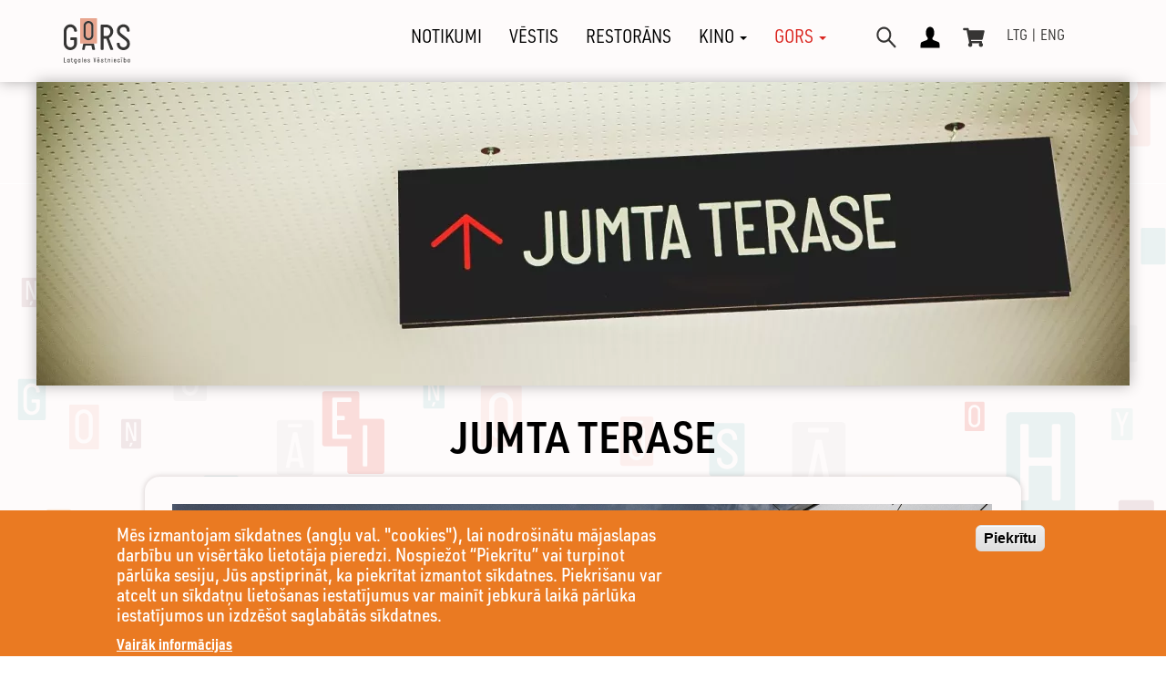

--- FILE ---
content_type: text/html; charset=utf-8
request_url: https://biletes.latgalesgors.lv/lv/jumta-terase
body_size: 10346
content:
<!DOCTYPE html>
<html lang="lv" dir="ltr" prefix="og: http://ogp.me/ns# content: http://purl.org/rss/1.0/modules/content/ dc: http://purl.org/dc/terms/ foaf: http://xmlns.com/foaf/0.1/ rdfs: http://www.w3.org/2000/01/rdf-schema# sioc: http://rdfs.org/sioc/ns# sioct: http://rdfs.org/sioc/types# skos: http://www.w3.org/2004/02/skos/core# xsd: http://www.w3.org/2001/XMLSchema#">
<head>
  <link rel="profile" href="http://www.w3.org/1999/xhtml/vocab" />
  <meta name="viewport" content="width=device-width, initial-scale=1.0">
  <!--[if IE]><![endif]-->
<link rel="dns-prefetch" href="//p.typekit.net" />
<link rel="preconnect" href="//p.typekit.net" />
<link rel="dns-prefetch" href="//use.typekit.net" />
<link rel="preconnect" href="//use.typekit.net" />
<link rel="dns-prefetch" href="//www.googletagmanager.com" />
<link rel="preconnect" href="//www.googletagmanager.com" />
<meta http-equiv="Content-Type" content="text/html; charset=utf-8" />
<link rel="shortcut icon" href="https://biletes.latgalesgors.lv/files/gors/gors-favicon.png" type="image/png" />
<meta name="description" content="Kino un mūzikas vakaru, koncertu, kāzu pieturu u. c. pasākumu norises vieta, kā arī skatu laukums uz Rēzekni.Jumta terase pieejama publisko vai privāto terases pasākumu apmeklētājiem, bet ārpus pasākumiem - kafejnīcas ZĪDS apmeklētājiem, baudot iegādātos ēdienus/dzērienus, ekskursiju grupām (pieteikties Informācijas centrā), kā arī kā kāzu norišu pieturvieta (pieteikties arī" />
<link rel="canonical" href="https://biletes.latgalesgors.lv/lv/jumta-terase" />
<link rel="shortlink" href="https://biletes.latgalesgors.lv/lv/node/2697" />
<meta property="og:title" content="Jumta terase" />
<meta property="og:description" content="Kino un mūzikas vakaru, koncertu, kāzu pieturu u. c. pasākumu norises vieta, kā arī skatu laukums uz Rēzekni.Jumta terase pieejama publisko vai privāto terases pasākumu apmeklētājiem, bet ārpus pasākumiem - kafejnīcas ZĪDS apmeklētājiem, baudot iegādātos ēdienus/dzērienus, ekskursiju grupām (pieteikties Informācijas centrā), kā arī kā kāzu norišu pieturvieta (pieteikties arī Informācijas centrā).Ietilpība līdz 200-250 cilvēkiem (atkarībā no pasākuma veida). Jumta terases iespējas:Privātie/korporatīvie kino vakariJumta terase kāzāmEkskursiju un koncertu apmeklētājiem" />
<meta property="og:updated_time" content="2023-08-01T14:21:33+03:00" />
<meta property="og:image" content="https://biletes.latgalesgors.lv/files/gors/field/image/99_1.jpg" />
<meta property="article:published_time" content="2019-07-11T16:16:27+03:00" />
<meta property="article:modified_time" content="2023-08-01T14:21:33+03:00" />
  <title>Jumta terase | GORS</title>
  <link type="text/css" rel="stylesheet" href="/files/gors/advagg_css/css__0gN_sdB2KNmthkOo0m-kWbxVKr6EMnNUxUR6dKxLRMY__xknQmxWtt9hiaMQNwJ6CTiIA2DoX0YuCkGsEOFTyayU__xfGtKbOCiQ73jTyW8h1J3hTOXYdt_caePpSk14ygrlk.css" media="all" />
  <!-- HTML5 element support for IE6-8 -->
  <!--[if lt IE 9]>
    <script src="https://cdn.jsdelivr.net/html5shiv/3.7.3/html5shiv-printshiv.min.js"></script>
  <![endif]-->
  <script type="text/javascript" src="/files/gors/advagg_js/js__BPWheh_IrMP-uXpPTpx3_AtJlrEQelkBKBothhPc6Q4__hu_0OX64IIoeV85TF-4SrJNMY9CuuKQpSD_eX_MRuK4__xfGtKbOCiQ73jTyW8h1J3hTOXYdt_caePpSk14ygrlk.js"></script>
<script type="text/javascript">
<!--//--><![CDATA[//><!--
document.createElement( "picture" );
//--><!]]>
</script>
<script type="text/javascript" src="/files/gors/advagg_js/js__i-oKQKlyzdEuUIKx44CKJmXIoE8Hkdaou41-JaONbTY__1mDpelhPkLcI5OA1nZ-U-ZcTbThWRusPOvZwJPdMm1E__xfGtKbOCiQ73jTyW8h1J3hTOXYdt_caePpSk14ygrlk.js"></script>
<script type="text/javascript" async="async" src="https://www.googletagmanager.com/gtag/js?id=G-74JZVPB5HP"></script>
<script type="text/javascript">
<!--//--><![CDATA[//><!--
window.dataLayer = window.dataLayer || [];function gtag(){dataLayer.push(arguments)};gtag("js", new Date());gtag("set", "developer_id.dMDhkMT", true);gtag("config", "G-74JZVPB5HP", {"groups":"default","cookie_domain":".biletes.latgalesgors.lv"});
//--><!]]>
</script>
<script type="text/javascript" src="/files/gors/advagg_js/js__YMc1gY4U-NYSnZoJpgcgInbi8Tz1kI4EOe4uMFSKnl4__RIZ7uJFzhJCJxiWMghWJ0haw0jATnfI7b82UV8ueuNE__xfGtKbOCiQ73jTyW8h1J3hTOXYdt_caePpSk14ygrlk.js"></script>
<script type="text/javascript">
<!--//--><![CDATA[//><!--
jQuery.extend(Drupal.settings,{"basePath":"\/","pathPrefix":"lv\/","setHasJsCookie":0,"ajaxPageState":{"theme":"gors2","theme_token":"iolH8vd0OhUGWLmOba2TfD8mcJXCOTUYuBNwAKTYHsk","jquery_version":"1.10","css":{"modules\/system\/system.base.css":1,"sites\/all\/modules\/calendar\/css\/calendar_multiday.css":1,"sites\/gors\/modules\/contrib\/colorbox_node\/colorbox_node.css":1,"modules\/field\/theme\/field.css":1,"sites\/all\/modules\/logintoboggan\/logintoboggan.css":1,"modules\/node\/node.css":1,"sites\/gors\/modules\/contrib\/picture\/picture_wysiwyg.css":1,"sites\/all\/modules\/views\/css\/views.css":1,"sites\/all\/modules\/media\/modules\/media_wysiwyg\/css\/media_wysiwyg.base.css":1,"sites\/all\/modules\/better_messages\/better_messages_admin.css":1,"sites\/all\/libraries\/colorbox\/example3\/colorbox.css":1,"sites\/all\/modules\/ctools\/css\/ctools.css":1,"sites\/gors\/modules\/idynamic_bs\/css\/jquery.selectbox.css":1,"sites\/all\/modules\/idynamic_contextual_links\/css\/style.css":1,"sites\/gors\/modules\/ms\/ms_events_room\/css\/jquery.selectbox.css":1,"sites\/all\/modules\/content_type_extras\/css\/content_type_extras.css":1,"sites\/all\/modules\/node_embed\/plugins\/node_embed\/node_embed.css":1,"sites\/all\/modules\/eu_cookie_compliance\/css\/eu_cookie_compliance.css":1,"modules\/locale\/locale.css":1,"sites\/all\/modules\/wysiwyg_tools_plus\/css\/wysiwyg_tools_plus.css":1,"public:\/\/ctools\/css\/ccbcee1de25a61b869947605826cd3ad.css":1,"sites\/gors\/themes\/gors2\/css\/style.css":1,"sites\/gors\/themes\/gors2\/https:\/\/use.typekit.net\/lqq3bem.css":1},"js":{"sites\/gors\/modules\/contrib\/picture\/picturefill2\/picturefill.min.js":1,"sites\/gors\/modules\/contrib\/picture\/picture.min.js":1,"sites\/all\/modules\/eu_cookie_compliance\/js\/eu_cookie_compliance.js":1,"sites\/gors\/themes\/bootstrap\/js\/bootstrap.js":1,"sites\/all\/modules\/jquery_update\/replace\/jquery\/1.10\/jquery.min.js":1,"misc\/jquery-extend-3.4.0.js":1,"misc\/jquery-html-prefilter-3.5.0-backport.js":1,"misc\/jquery.once.js":1,"misc\/drupal.js":1,"sites\/all\/modules\/beautytips\/js\/jquery.bt.min.js":1,"sites\/all\/modules\/beautytips\/js\/beautytips.min.js":1,"sites\/all\/modules\/beautytips\/other_libs\/excanvas_r3\/excanvas.compiled.js":1,"sites\/all\/modules\/eu_cookie_compliance\/js\/jquery.cookie-1.4.1.min.js":1,"sites\/all\/modules\/jquery_update\/replace\/misc\/jquery.form.min.js":1,"misc\/ajax.js":1,"sites\/all\/modules\/jquery_update\/js\/jquery_update.js":1,"sites\/gors\/modules\/media_colorbox\/media_colorbox.js":1,"sites\/all\/modules\/spamspan\/spamspan.js":1,"public:\/\/languages\/lv_-RfJMjv93Y9av7R9n1YvFEi5wXcSd6Sn5vbnJZr5DK0.js":1,"sites\/all\/libraries\/colorbox\/jquery.colorbox-min.js":1,"sites\/all\/modules\/colorbox\/js\/colorbox.js":1,"sites\/all\/modules\/colorbox\/js\/colorbox_load.js":1,"sites\/all\/modules\/colorbox\/js\/colorbox_inline.js":1,"sites\/gors\/modules\/idynamic_bs\/js\/jquery.selectbox-0.2.js":1,"sites\/gors\/modules\/idynamic_bs\/js\/idynamic_bs_scripts.js":1,"sites\/gors\/modules\/ms\/ms_events_room\/js\/jquery.selectbox-0.2.js":1,"sites\/gors\/modules\/ms\/ms_events_room\/js\/ms_events_room_selectboxes.js":1,"profiles\/sso\/modules\/services_sso_client\/js\/services_sso_client.js":1,"sites\/all\/libraries\/timeago\/jquery.timeago.js":1,"sites\/gors\/modules\/gors\/js\/bg-position.js":1,"sites\/all\/modules\/views\/js\/base.js":1,"sites\/gors\/themes\/bootstrap\/js\/misc\/_progress.js":1,"sites\/all\/modules\/views\/js\/ajax_view.js":1,"sites\/all\/modules\/google_analytics\/googleanalytics.js":1,"https:\/\/www.googletagmanager.com\/gtag\/js?id=G-74JZVPB5HP":1,"sites\/all\/modules\/wysiwyg_tools_plus\/js\/tab_builder.js":1,"sites\/gors\/modules\/timeago\/timeago.js":1,"sites\/all\/libraries\/timeago\/jquery.timeago.lv.js":1,"sites\/gors\/modules\/contrib\/colorbox_node\/colorbox_node.js":1,"sites\/gors\/themes\/gors2\/bootstrap\/assets\/javascripts\/bootstrap\/collapse.js":1,"sites\/gors\/themes\/gors2\/bootstrap\/assets\/javascripts\/bootstrap\/dropdown.js":1,"sites\/gors\/themes\/gors2\/bootstrap\/assets\/javascripts\/bootstrap\/tooltip.js":1,"sites\/gors\/themes\/bootstrap\/js\/modules\/views\/js\/ajax_view.js":1,"sites\/gors\/themes\/bootstrap\/js\/misc\/ajax.js":1}},"colorbox":{"opacity":"0.85","current":"{current} no {total}","previous":"\u00ab Prev","next":"Next \u00bb","close":"Aizv\u0113rt","maxWidth":"98%","maxHeight":"98%","fixed":true,"mobiledetect":false,"mobiledevicewidth":"480px","file_public_path":"\/files\/gors","specificPagesDefaultValue":"admin*\nimagebrowser*\nimg_assist*\nimce*\nnode\/add\/*\nnode\/*\/edit\nprint\/*\nprintpdf\/*\nsystem\/ajax\nsystem\/ajax\/*"},"services_sso_client":{"modal_width":"500","modal_height":"350","allow_local_registration":1,"server_address":"https:\/\/crm.latgalesgors.lv","server_endpoint":"auth","auto_login":true,"auto_login_via_js":false,"auto_login_via_js_redirect":true,"auto_login_via_js_redirect_path":"","local_uid":0,"base_url":"https:\/\/biletes.latgalesgors.lv"},"timeago":{"refreshMillis":60000,"allowFuture":true,"localeTitle":false,"cutoff":0},"beautytipStyles":{"default":{"fill":"#F7F7F7","padding":8,"strokeStyle":"#B7B7B7","cornerRadius":0,"cssStyles":{"fontFamily":"\u0026quot;lucida grande\u0026quot;,tahoma,verdana,arial,sans-serif","fontSize":"11px"}},"plain":[],"netflix":{"positions":["right","left"],"fill":"#FFF","padding":5,"shadow":true,"shadowBlur":12,"strokeStyle":"#B9090B","spikeLength":50,"spikeGirth":60,"cornerRadius":10,"centerPointY":0.1,"overlap":-8,"cssStyles":{"fontSize":"12px","fontFamily":"arial,helvetica,sans-serif"}},"facebook":{"fill":"#F7F7F7","padding":8,"strokeStyle":"#B7B7B7","cornerRadius":0,"cssStyles":{"fontFamily":"\u0022lucida grande\u0022,tahoma,verdana,arial,sans-serif","fontSize":"11px"}},"transparent":{"fill":"rgba(0, 0, 0, .8)","padding":20,"strokeStyle":"#CC0","strokeWidth":3,"spikeLength":40,"spikeGirth":40,"cornerRadius":40,"cssStyles":{"color":"#FFF","fontWeight":"bold"}},"big-green":{"fill":"#00FF4E","padding":20,"strokeWidth":0,"spikeLength":40,"spikeGirth":40,"cornerRadius":15,"cssStyles":{"fontFamily":"\u0022lucida grande\u0022,tahoma,verdana,arial,sans-serif","fontSize":"14px"}},"google-maps":{"positions":["top","bottom"],"fill":"#FFF","padding":15,"strokeStyle":"#ABABAB","strokeWidth":1,"spikeLength":65,"spikeGirth":40,"cornerRadius":25,"centerPointX":0.9,"cssStyles":[]},"hulu":{"fill":"#F4F4F4","strokeStyle":"#666666","spikeLength":20,"spikeGirth":10,"width":350,"overlap":0,"centerPointY":1,"cornerRadius":0,"cssStyles":{"fontFamily":"\u0022Lucida Grande\u0022,Helvetica,Arial,Verdana,sans-serif","fontSize":"12px","padding":"10px 14px"},"shadow":true,"shadowColor":"rgba(0,0,0,.5)","shadowBlur":8,"shadowOffsetX":4,"shadowOffsetY":4}},"beautytips":{"bt_body_info":{"cssSelect":".view-event-room-reservation-table td.views-field-title","contentSelector":"$(this).children(\u0027.calendar-list-body-tip\u0027).text()","trigger":["mouseover","mouseout"],"positions":["top","right","bottom","left"],"style":"facebook","list":["contentSelector","trigger","positions"]}},"views":{"ajax_path":"\/lv\/views\/ajax","ajaxViews":{"views_dom_id:0711c2bccf2bbb2897559b742d27438e":{"view_name":"related_content","view_display_id":"block","view_args":"2697","view_path":"node\/2697","view_base_path":null,"view_dom_id":"0711c2bccf2bbb2897559b742d27438e","pager_element":0}}},"urlIsAjaxTrusted":{"\/lv\/views\/ajax":true,"\/lv\/jumta-terase":true},"better_exposed_filters":{"views":{"related_content":{"displays":{"block":{"filters":[]}}},"menu_page_top_image":{"displays":{"block":{"filters":[]}}},"first_page_slideshow_block":{"displays":{"block":{"filters":[]}}}}},"eu_cookie_compliance":{"cookie_policy_version":"1.0.1","popup_enabled":1,"popup_agreed_enabled":0,"popup_hide_agreed":0,"popup_clicking_confirmation":0,"popup_scrolling_confirmation":0,"popup_html_info":"\u003Cdiv class=\u0022eu-cookie-compliance-banner eu-cookie-compliance-banner-info eu-cookie-compliance-banner--default\u0022\u003E\n  \u003Cdiv class=\u0022popup-content info\u0022\u003E\n    \u003Cdiv id=\u0022popup-text\u0022\u003E\n      \u003Ch4\u003EM\u0113s izmantojam s\u012bkdatnes (ang\u013cu val. \u0022cookies\u0022), lai nodro\u0161in\u0101tu m\u0101jaslapas darb\u012bbu un vis\u0113rt\u0101ko lietot\u0101ja pieredzi. Nospie\u017eot \u201cPiekr\u012btu\u201d vai turpinot p\u0101rl\u016bka sesiju, J\u016bs apstiprin\u0101t, ka piekr\u012btat izmantot s\u012bkdatnes. Piekri\u0161anu var atcelt un s\u012bkdat\u0146u lieto\u0161anas iestat\u012bjumus var main\u012bt jebkur\u0101 laik\u0101 p\u0101rl\u016bka iestat\u012bjumos un izdz\u0113\u0161ot saglab\u0101t\u0101s s\u012bkdatnes.\u003C\/h4\u003E\n              \u003Cbutton type=\u0022button\u0022 class=\u0022find-more-button eu-cookie-compliance-more-button\u0022\u003EVair\u0101k inform\u0101cijas\u003C\/button\u003E\n          \u003C\/div\u003E\n    \n    \u003Cdiv id=\u0022popup-buttons\u0022 class=\u0022\u0022\u003E\n      \u003Cbutton type=\u0022button\u0022 class=\u0022agree-button eu-cookie-compliance-default-button\u0022\u003EPiekr\u012btu\u003C\/button\u003E\n          \u003C\/div\u003E\n  \u003C\/div\u003E\n\u003C\/div\u003E","use_mobile_message":false,"mobile_popup_html_info":"\u003Cdiv class=\u0022eu-cookie-compliance-banner eu-cookie-compliance-banner-info eu-cookie-compliance-banner--default\u0022\u003E\n  \u003Cdiv class=\u0022popup-content info\u0022\u003E\n    \u003Cdiv id=\u0022popup-text\u0022\u003E\n      \u003Ch2\u003EWe use cookies on this site to enhance your user experience\u003C\/h2\u003E\n\u003Cp\u003EBy tapping the Accept button, you agree to us doing so.\u003C\/p\u003E\n              \u003Cbutton type=\u0022button\u0022 class=\u0022find-more-button eu-cookie-compliance-more-button\u0022\u003EVair\u0101k inform\u0101cijas\u003C\/button\u003E\n          \u003C\/div\u003E\n    \n    \u003Cdiv id=\u0022popup-buttons\u0022 class=\u0022\u0022\u003E\n      \u003Cbutton type=\u0022button\u0022 class=\u0022agree-button eu-cookie-compliance-default-button\u0022\u003EPiekr\u012btu\u003C\/button\u003E\n          \u003C\/div\u003E\n  \u003C\/div\u003E\n\u003C\/div\u003E\n","mobile_breakpoint":"768","popup_html_agreed":"\u003Cdiv\u003E\n  \u003Cdiv class=\u0022popup-content agreed\u0022\u003E\n    \u003Cdiv id=\u0022popup-text\u0022\u003E\n      \u003Ch2\u003EThank you for accepting cookies\u003C\/h2\u003E\n\u003Cp\u003EYou can now hide this message or find out more about cookies.\u003C\/p\u003E\n    \u003C\/div\u003E\n    \u003Cdiv id=\u0022popup-buttons\u0022\u003E\n      \u003Cbutton type=\u0022button\u0022 class=\u0022hide-popup-button eu-cookie-compliance-hide-button\u0022\u003EHide\u003C\/button\u003E\n              \u003Cbutton type=\u0022button\u0022 class=\u0022find-more-button eu-cookie-compliance-more-button-thank-you\u0022 \u003EMore info\u003C\/button\u003E\n          \u003C\/div\u003E\n  \u003C\/div\u003E\n\u003C\/div\u003E","popup_use_bare_css":false,"popup_height":"auto","popup_width":"100%","popup_delay":1000,"popup_link":"https:\/\/biletes.latgalesgors.lv\/files\/gors\/sia_austrumlatvijas_koncertzale_cookie_lv.pdf","popup_link_new_window":1,"popup_position":null,"fixed_top_position":1,"popup_language":"lv","store_consent":true,"better_support_for_screen_readers":1,"reload_page":0,"domain":"","domain_all_sites":0,"popup_eu_only_js":0,"cookie_lifetime":"100","cookie_session":false,"disagree_do_not_show_popup":0,"method":"default","allowed_cookies":"","withdraw_markup":"\u003Cbutton type=\u0022button\u0022 class=\u0022eu-cookie-withdraw-tab\u0022\u003EPrivacy settings\u003C\/button\u003E\n\u003Cdiv class=\u0022eu-cookie-withdraw-banner\u0022\u003E\n  \u003Cdiv class=\u0022popup-content info\u0022\u003E\n    \u003Cdiv id=\u0022popup-text\u0022\u003E\n      \u003Ch2\u003EWe use cookies on this site to enhance your user experience\u003C\/h2\u003E\n\u003Cp\u003EYou have given your consent for us to set cookies.\u003C\/p\u003E\n    \u003C\/div\u003E\n    \u003Cdiv id=\u0022popup-buttons\u0022\u003E\n      \u003Cbutton type=\u0022button\u0022 class=\u0022eu-cookie-withdraw-button\u0022\u003EWithdraw consent\u003C\/button\u003E\n    \u003C\/div\u003E\n  \u003C\/div\u003E\n\u003C\/div\u003E\n","withdraw_enabled":false,"withdraw_button_on_info_popup":0,"cookie_categories":[],"cookie_categories_details":[],"enable_save_preferences_button":1,"cookie_name":"","containing_element":"body","automatic_cookies_removal":""},"googleanalytics":{"account":["G-74JZVPB5HP"],"trackOutbound":1,"trackMailto":1,"trackDownload":1,"trackDownloadExtensions":"7z|aac|arc|arj|asf|asx|avi|bin|csv|doc(x|m)?|dot(x|m)?|exe|flv|gif|gz|gzip|hqx|jar|jpe?g|js|mp(2|3|4|e?g)|mov(ie)?|msi|msp|pdf|phps|png|ppt(x|m)?|pot(x|m)?|pps(x|m)?|ppam|sld(x|m)?|thmx|qtm?|ra(m|r)?|sea|sit|tar|tgz|torrent|txt|wav|wma|wmv|wpd|xls(x|m|b)?|xlt(x|m)|xlam|xml|z|zip","trackColorbox":1,"trackDomainMode":1},"colorbox_node":{"width":"600px","height":"600px"},"bootstrap":{"anchorsFix":"0","anchorsSmoothScrolling":"0","formHasError":1,"popoverEnabled":1,"popoverOptions":{"animation":1,"html":0,"placement":"right","selector":"","trigger":"click","triggerAutoclose":1,"title":"","content":"","delay":0,"container":"body"},"tooltipEnabled":1,"tooltipOptions":{"animation":1,"html":0,"placement":"auto left","selector":"","trigger":"hover focus","delay":0,"container":"body"}}});
//--><!]]>
</script>
</head>
<body class="html not-front not-logged-in no-sidebars page-node page-node- page-node-2697 node-type-page i18n-lv" style="background-image: url(&quot;/sites/gors/themes/gors2/images/bg.svg&quot;);">
  <div id="skip-link">
    <a href="#main-content" class="element-invisible element-focusable">Pārlekt uz galveno saturu</a>
  </div>
    <div class="header-wrapper">
<header id="navbar" role="banner" class="navbar container navbar-default">
  <div class="container panelGroup">
    <div class="navbar-header">
                 
        <a class="logo navbar-btn pull-left" href="/lv" title="Sākums">
           <img src="/sites/gors/themes/gors2/logo/5.svg" title="GORS" />
        </a>
      
      
      
              <button type="button" class="navbar-toggle" data-toggle="collapse" href="#navbar-collapse" data-parent=".panelGroup">
          <span class="sr-only">Toggle navigation</span>
          <span class="icon-bar"></span>
          <span class="icon-bar"></span>
          <span class="icon-bar"></span>
        </button>
          </div>

          
        <div class="top-tools-wrapper panel">
                      <div class="region-navigation-wrapper desktop">
              <ul class="language-switcher-locale-url"><li class="lv-lg first"><a href="/lg/node/2697" class="language-link" xml:lang="lv-lg">LTG</a></li>
<li class="en last"><a href="/en/node/2697" class="language-link" xml:lang="en">ENG</a></li>
</ul>            </div>
          
                      <button type="button" id="open-cart-btn" title="Grozs" class="cart-icon empty-cart" data-toggle="collapse" href="#navbar-collapse-cart" data-parent=".panelGroup"></button>
            <div aria-labelledby="open-cart-btn" class="collapse" id="navbar-collapse-cart">
              <div id="cart-reserve-wrapper">
                <div id="wrapper-block-ms-core-ms-core-cart">
                  <section id="block-ms-core-ms-core-cart" class="block block-ms-core ms-cart">
                    <h2 class="block-title">Biļetes</h2>
                    <div id='ms_cart_block_cart_contents' class='ms-empty-cart'>Neviena biļete nav izvēlēta.</div>                  </section>               
                </div>
                              </div>
            </div>
          
                      <button type="button" title="Login/Register" class="profile-icon" data-toggle="collapse" data-parent=".panelGroup" href="#navbar-collapse-secondary"></button>
            <div class="collapse open" id="navbar-collapse-secondary">
              <ul class="menu nav navbar-nav secondary dropdown-menu"><li class="first last leaf"><a href="https://biletes.latgalesgors.lv/user/login">Ieiet/Reģistrēties</a></li>
</ul>            </div>
          
                      <button type="button" title="Meklēt" class="search-icon" aria-expanded="false" data-toggle="collapse" data-target="#navbar-collapse-search" onclick="setTimeout(() => jQuery('input[name=search_block_form]').focus(), 50);"></button>
            <div class="collapse" id="navbar-collapse-search">
              <form class="form-search content-search" action="/lv/jumta-terase" method="post" id="search-block-form" accept-charset="UTF-8"><div><div>
      <h2 class="element-invisible">Meklēšanas forma</h2>
    <div class="input-group"><input title="Ievadiet terminus, kurus meklēt." placeholder="Meklēt" class="form-control form-text" type="text" id="edit-search-block-form--2" name="search_block_form" value="" size="15" maxlength="128" /><span class="input-group-btn"><button type="submit" class="btn btn-secondary header-search-icon"><span class="icon glyphicon glyphicon-search" aria-hidden="true"></span>
</button></span></div><div class="form-actions form-wrapper form-group" id="edit-actions"><button class="element-invisible btn btn-primary form-submit" type="submit" id="edit-submit" name="op" value="Meklēt">Meklēt</button>
</div><input type="hidden" name="form_build_id" value="form-aUy64Ko6rHgyrDSWpZFcmGxBO7GIBAciA3aBy4zSlRM" />
<input type="hidden" name="form_id" value="search_block_form" />
</div>
</div></form>            </div>    
                    
        
        <div class="navbar-collapse collapse" id="navbar-collapse">
          <nav role="navigation">
                          <ul class="menu nav navbar-nav"><li class="first collapsed"><a href="/lv/notikumi" name="APGAISMO">Notikumi</a></li>
<li class="leaf"><a href="/lv/jaunumi" name="Stāsta">Vēstis</a></li>
<li class="leaf"><a href="/lv/restorans-zids" title="KAFEJNĪCA" name="KAFEJNĪCA">RESTORĀNS</a></li>
<li class="expanded dropdown"><a href="/lv/kino" class="dropdown-toggle" data-toggle="dropdown">KINO <span class="caret"></span></a><ul class="dropdown-menu"><li class="first leaf"><a href="/lv/showtimes">Repertuārs</a></li>
<li class="leaf"><a href="/lv/cenas-un-piedavajumi">Cenas</a></li>
<li class="last leaf"><a href="/lv/kino">Saziņai</a></li>
</ul></li>
<li class="last expanded active-trail active dropdown"><a href="/lv/sazinai" name="DZIMST" class="active-trail dropdown-toggle" data-toggle="dropdown">GORS <span class="caret"></span></a><ul class="dropdown-menu"><li class="first collapsed"><a href="/lv/sazinai">Saziņai</a></li>
<li class="leaf"><a href="/lv/gors-komanda">Komanda</a></li>
<li class="collapsed"><a href="/lv/stasts">Mūsu stāsts</a></li>
<li class="last collapsed"><a href="/lv/node/48">Iespējas</a></li>
</ul></li>
</ul>                                      <div class="region-navigation-wrapper mobile">
                <ul class="language-switcher-locale-url"><li class="lv-lg first"><a href="/lg/node/2697" class="language-link" xml:lang="lv-lg">LTG</a></li>
<li class="en last"><a href="/en/node/2697" class="language-link" xml:lang="en">ENG</a></li>
</ul>              </div>
                        
          </nav>          
        </div>
      </div>
      </div>
</header>
</div>

<header role="banner" id="page-header">
      <div class="region region-header">
    <section id="block-views-menu-page-top-image-block" class="block block-views menu-page-top-image-block clearfix">

      
  <div class="view view-menu-page-top-image view-id-menu_page_top_image view-display-id-block view-dom-id-cc9fd2ec29bcf11150edc238e1fa30ab">
        
  
  
      <div class="view-content">
        <div>
      
          <picture  class="img-responsive">
<!--[if IE 9]><video style="display: none;"><![endif]-->
<source srcset="https://biletes.latgalesgors.lv/files/gors/styles/g2_page_xs/public/field/image/99_1.webp?itok=yHtcrDNR&amp;timestamp=1562919819 1x" media="(max-width: 480px)" />
<source srcset="https://biletes.latgalesgors.lv/files/gors/styles/g2_page_md/public/field/image/99_1.webp?itok=CkC6uXkq&amp;timestamp=1562919819 1x" media="(max-width: 992px)" />
<source srcset="https://biletes.latgalesgors.lv/files/gors/styles/g2_page_lg/public/field/image/99_1.webp?itok=JEeAiWNP&amp;timestamp=1562919819 1x" media="(min-width: 993px)" />
<source srcset="https://biletes.latgalesgors.lv/files/gors/styles/g2_page_sm/public/field/image/99_1.webp?itok=8xXUFAvG&amp;timestamp=1562919819 1x" media="(max-width: 768px)" />
<!--[if IE 9]></video><![endif]-->
<img  class="img-responsive" src="https://biletes.latgalesgors.lv/files/gors/styles/g2_page_sm/public/field/image/99_1.jpg?itok=8xXUFAvG&amp;timestamp=1562919819" alt="" title="" />
</picture>    </div>
    </div>
  
  
  
  
  
  
</div>
</section>
  </div>
</header> <!-- /#page-header -->

<div class="main-container container">
  <div class="row">
    
    <section class="col-sm-12">
            <a id="main-content"></a>
                                          
                    <div class="region region-content">
    <section id="block-system-main" class="block block-system main-content-block clearfix">

      
  <div  about="/lv/jumta-terase" typeof="foaf:Document" class="ds-2col node node-page lv view-mode-full clearfix">

  
  <div class="group-left">
    
  <div class="field-title">
    <h1>Jumta terase</h1>  </div>
  </div>

  <div class="group-right">
    
  <div class="field-body">
    <p><a href="/files/gors/manager_files/latgales_vestnieciba_gors__terase_foto_indrikis_sturmanis.jpg" class="colorbox"><img alt="" src="/files/gors/resize/manager_files/latgales_vestnieciba_gors__terase_foto_indrikis_sturmanis-900x603.jpg" style="width: 900px; height: 603px;" width="900" height="603" /></a></p>
<p>Kino un mūzikas vakaru, koncertu, kāzu pieturu u. c. pasākumu norises vieta, kā arī skatu laukums uz Rēzekni.</p>
<p>Jumta terase pieejama publisko vai privāto terases pasākumu apmeklētājiem, bet ārpus pasākumiem - kafejnīcas ZĪDS apmeklētājiem, baudot iegādātos ēdienus/dzērienus, ekskursiju grupām (pieteikties Informācijas centrā), kā arī kā kāzu norišu pieturvieta (pieteikties arī Informācijas centrā).</p>
<p>Ietilpība līdz 200-250 cilvēkiem (atkarībā no pasākuma veida). </p>
<p>Jumta terases iespējas:</p>
<ul>
<li><a href="https://latgalesgors.lv/lv/privatiekorporativie-kino-vakari">Privātie/korporatīvie kino vakari</a></li>
<li><a href="https://biletes.latgalesgors.lv/lv/jumta-terase-kazam">Jumta terase kāzām</a></li>
<li><a href="https://biletes.latgalesgors.lv/lv/ekskursiju-un-koncertu-apmekletajiem">Ekskursiju un koncertu apmeklētājiem</a></li>
</ul>
<p> </p>
<p><a href="/files/gors/manager_files/gors_aerofoto_foto_aleksandrs_lebeds_-_web.jpg" class="colorbox"><img alt="" src="/files/gors/resize/manager_files/gors_aerofoto_foto_aleksandrs_lebeds_-_web-500x375.jpg" style="width: 500px; height: 375px;" width="500" height="375" /></a></p>
<p><a href="/files/gors/manager_files/dsc09019_0.jpg" class="colorbox"><img alt="" src="/files/gors/resize/manager_files/dsc09019_0-500x334.jpg" style="width: 500px; height: 334px;" width="500" height="334" /></a></p>
<p><a href="/files/gors/manager_files/dsc09025_0.jpg" class="colorbox"><img alt="" src="/files/gors/resize/manager_files/dsc09025_0-500x334.jpg" style="width: 500px; height: 334px;" width="500" height="334" /></a></p>
<p><a href="/files/gors/manager_files/gors_jumta_terase-36.jpg" class="colorbox"><img alt="" src="/files/gors/resize/manager_files/gors_jumta_terase-36-500x334.jpg" style="width: 500px; height: 334px;" width="500" height="334" /></a></p>
<p><a href="/files/gors/manager_files/gors_jumta_terase-12.jpg" class="colorbox"><img alt="" src="/files/gors/resize/manager_files/gors_jumta_terase-12-500x334.jpg" style="width: 500px; height: 334px;" width="500" height="334" /></a></p>
<p><a href="/files/gors/manager_files/gors_jumta_terase-20.jpg" class="colorbox"><img alt="" src="/files/gors/resize/manager_files/gors_jumta_terase-20-500x334.jpg" style="width: 500px; height: 334px;" width="500" height="334" /></a></p>
<p><a href="/files/gors/manager_files/august_21__2015_-_66.jpg" class="colorbox"><img alt="" src="/files/gors/resize/manager_files/august_21__2015_-_66-500x333.jpg" style="width: 500px; height: 333px;" width="500" height="333" /></a></p>
<p><a href="/files/gors/manager_files/july_22__2016-175.jpg" class="colorbox"><img alt="" src="/files/gors/resize/manager_files/july_22__2016-175-500x333.jpg" style="width: 500px; height: 333px;" width="500" height="333" /></a></p>
<p><a href="/files/gors/manager_files/july_22__2016-242.jpg" class="colorbox"><img alt="" src="/files/gors/resize/manager_files/july_22__2016-242-500x333.jpg" style="width: 500px; height: 333px;" width="500" height="333" /></a></p>
<p><a href="/files/gors/manager_files/eo_k-923_0.jpg" class="colorbox"><img alt="" src="/files/gors/resize/manager_files/eo_k-923_0-500x333.jpg" style="width: 500px; height: 333px;" width="500" height="333" /></a></p>
  </div>

  <div class="field-socieal-likes">
    <script type="text/javascript" src="//www.draugiem.lv/api/api.js"></script>
<div class="social-likes-buttons">
<div id="draugiemLike"></div>
<div class="fb-like" data-layout="button_count" data-send="false" data-show-faces="false" data-width="450" syle="width: 94px">&nbsp;</div>
<div class="twiteer-tweet"><a class="twitter-share-button" data-lang="en" data-via="twitterapi" href="https://twitter.com/share">Tweet</a><script>!function(d,s,id){var js,fjs=d.getElementsByTagName(s)[0];if(!d.getElementById(id)){js=d.createElement(s);js.id=id;js.src="https://platform.twitter.com/widgets.js";fjs.parentNode.insertBefore(js,fjs);}}(document,"script","twitter-wjs");</script></div></div>
<script type="text/javascript">var p = {popup:true};new DApi.Like(p).append('draugiemLike');</script>
  </div>
  </div>

</div>


</section>
  </div>
    </section>

    
  </div>
</div>

  <footer class="footer container">
      <div class="region region-footer">
    <section id="block-menu-menu-bottom-menu" class="block block-menu bottom-navigation-block clearfix">

      
  <ul class="menu nav"><li class="first expanded dropdown"><a href="/lv/mazo-kulturas-vestnieku-programma-0" class="dropdown-toggle" data-toggle="dropdown">Ipašie piedāvājumi <span class="caret"></span></a><ul class="dropdown-menu"><li class="first leaf"><a href="/lv/mazo-kulturas-vestnieku-programma-0">Mazo Kultūras vēstnieku programma</a></li>
<li class="leaf"><a href="/lv/kulturas-vestnieku-programma">Kultūras vēstnieku programma</a></li>
<li class="leaf"><a href="/lv/rezekniesa-kartes-ipasniekiem">Rēzeknieša kartes īpašniekiem</a></li>
<li class="leaf"><a href="/lv/isic-un-itic-karsu-ipasniekiem">ISIC un ITIC kartes īpašniekiem</a></li>
<li class="leaf"><a href="/lv/goda-gimenes-aplieciba-3-gimenes-karte-ipasniekiem">Goda ģimenes apliecība &quot;3+ ĢIMENES KARTE&quot; īpašniekiem</a></li>
<li class="leaf"><a href="/lv/gaidom-gostus-gora">Skolēniem un Studentiem</a></li>
<li class="last leaf"><a href="/lv/jc-un-vam-apliecibas-ipasniekiem">JC un VAM apliecības īpašniekiem</a></li>
</ul></li>
<li class="leaf"><a href="/lv/ekskursijas">Ekskursijas</a></li>
<li class="expanded dropdown"><a href="/lv/node/129" class="dropdown-toggle" data-toggle="dropdown">Noderīgi <span class="caret"></span></a><ul class="dropdown-menu"><li class="first leaf"><a href="/lv/cilvekiem-ar-kustibu-traucejumiem">Cilvēkiem ar kustību traucējumiem</a></li>
<li class="leaf"><a href="/lv/gimenem">Ģimenēm</a></li>
<li class="leaf"><a href="/lv/latgales-vestniecibas-gors-ieksejas-kartibas-noteikumi-apmekletajiem">Iekšējie kārtības noteikumi</a></li>
<li class="leaf"><a href="/lv/node/132">Dzimtsarakstu nodaļa</a></li>
<li class="leaf"><a href="/lv/naktsmitnes-gors-tuvuma">Naktsmītnes GORS tuvumā</a></li>
<li class="last leaf"><a href="/lv/node/135">Kafejnīcas GORS tuvumā</a></li>
</ul></li>
<li class="expanded dropdown"><a href="/lv/pasakumu-rikotajiem" class="dropdown-toggle" data-toggle="dropdown">Pasākumu rīkotājiem <span class="caret"></span></a><ul class="dropdown-menu"><li class="first leaf"><a href="/lv/pasakumu-rikotajiem">Saziņai</a></li>
<li class="leaf"><a href="/lv/cenradis">Cenrādis</a></li>
<li class="leaf"><a href="/lv/node/884">Konferenču un semināru rīkotājiem</a></li>
<li class="leaf"><a href="/lv/privatiekorporativie-kino-vakari">Privātiem pasākumiem</a></li>
<li class="last leaf"><a href="/lv/publisko-pasakumu-pieteikumu-anketa-telpu-nomai-0">Pieteikuma anketa</a></li>
</ul></li>
<li class="leaf"><a href="/lv/latvijas-skolas-soma">Latvijas skolas soma</a></li>
<li class="leaf"><a href="/lv/koncertzales-kolektivi">Koncertzāles kolektīvi</a></li>
<li class="leaf"><a href="/lv/galerijas">Foto</a></li>
<li class="leaf"><a href="/lv/koncertieraksti">Koncertieraksti</a></li>
<li class="leaf"><a href="/lv/izstades">Mākslas galerija</a></li>
<li class="expanded active-trail active dropdown"><a href="/lv/node/48" class="active-trail dropdown-toggle" data-toggle="dropdown">GORS telpas <span class="caret"></span></a><ul class="dropdown-menu"><li class="first leaf"><a href="/lv/liela-zale-0">Lielā zāle</a></li>
<li class="leaf"><a href="/lv/maza-zale-0">Mazā zāle</a></li>
<li class="leaf"><a href="/lv/seminaru-telpas-0">Semināru telpas</a></li>
<li class="leaf active-trail active"><a href="/lv/jumta-terase" class="active-trail active">Jumta terase</a></li>
<li class="last leaf"><a href="/lv/vip-telpa">VIP telpa</a></li>
</ul></li>
<li class="leaf"><a href="/lv/vakances">Vakances</a></li>
<li class="expanded dropdown"><a href="/lv/node/814" class="dropdown-toggle" data-toggle="dropdown">Oficiālā informācija <span class="caret"></span></a><ul class="dropdown-menu"><li class="first leaf"><a href="/lv/atalgojums">Atalgojums</a></li>
<li class="leaf"><a href="/lv/gada-parskats">Gada pārskats</a></li>
<li class="leaf"><a href="/lv/tenders">Aktuālie iepirkumi</a></li>
<li class="leaf"><a href="/lv/contract-tenders">Noslēgto līgumu teksti</a></li>
<li class="last leaf"><a href="/lv/cits">Cits</a></li>
</ul></li>
<li class="last leaf"><a href="/lv/musu-draugi" target="_blank">Mūsu draugi</a></li>
</ul>
</section>
<section id="block-block-2" class="block block-block contacts clearfix">

      
  <p>&copy; GORS 2025<br>Pils iela 4<br>Rēzekne, LV-4601 (Latvija)<br>Tel.: (+371) 64633303<br><span class="spamspan"><span class="u">koncertzale</span> [at] <span class="d">rezekne.lv</span></span></p>
<p class="social-icons">
<a class="soc-icon twitter" href="https://twitter.com/latgalesgors" target="_blank">&nbsp;</a>
<a class="soc-icon facebook" href="https://www.facebook.com/latgalesgors" target="_blank">&nbsp;</a>
<a class="soc-icon instagram" href="https://www.instagram.com/latgalesgors/" target="_blank">&nbsp;</a></p>
</section>
<section id="block-block-10" class="block block-block gors-google-map-block clearfix">

      
  <iframe src="https://www.google.com/maps/embed?pb=!1m18!1m12!1m3!1d2201.972770784921!2d27.323793016564224!3d56.50267828076061!2m3!1f0!2f0!3f0!3m2!1i1024!2i768!4f13.1!3m3!1m2!1s0x46c215ede941bcad%3A0x6d30b18b90a34735!2sPils%20iela%204%2C%20R%C4%93zekne%2C%20LV-4601!5e0!3m2!1sen!2slv!4v1648025501699!5m2!1sen!2slv" width="100%" height="100%" style="border:0;" allowfullscreen="" loading="lazy"></iframe>
</section>
  </div>
  </footer>
  <script type="text/javascript" src="/files/gors/advagg_js/js__vVcAIv9td95Q3LedQn0csCuqf25oeqbNJMCMqSEBtr0__qAl84FcCv2jyN22yFGS5Oc85cjd9zKX6p_cFNLGhe-M__xfGtKbOCiQ73jTyW8h1J3hTOXYdt_caePpSk14ygrlk.js" async="async"></script>
<script type="text/javascript">
<!--//--><![CDATA[//><!--
window.eu_cookie_compliance_cookie_name = "";
//--><!]]>
</script>
<script type="text/javascript" src="/files/gors/advagg_js/js__v_4yJHVtE6RUu6yqhWqVJhN8cT82FDxs_Va_i0KPQGA___KUAEsLwjVY8b9aazeewCHQlrDYjy9O379NZ1kVtHZ8__xfGtKbOCiQ73jTyW8h1J3hTOXYdt_caePpSk14ygrlk.js" defer="defer"></script>
<script type="text/javascript">
<!--//--><![CDATA[//><!--
jQuery(document).ready(function(){if(window.opener){var path=window.location,pathstr=''+path;if(pathstr.indexOf('drconnect')<0)return;window.opener.location.href=path;window.opener.focus();if(window.opener!=window)window.close()}});
//--><!]]>
</script>
<script type="text/javascript" src="/files/gors/advagg_js/js__m-YU1DoErZaYKlKX6iBDLH78cRpZ-EHOqkqAUN1_xHQ__ICtcsXxdv4XAD927NZlVebJJ2XDDLrAmymG1BlNztJo__xfGtKbOCiQ73jTyW8h1J3hTOXYdt_caePpSk14ygrlk.js"></script>
</body>
</html>


--- FILE ---
content_type: text/css
request_url: https://biletes.latgalesgors.lv/files/gors/advagg_css/css__0gN_sdB2KNmthkOo0m-kWbxVKr6EMnNUxUR6dKxLRMY__xknQmxWtt9hiaMQNwJ6CTiIA2DoX0YuCkGsEOFTyayU__xfGtKbOCiQ73jTyW8h1J3hTOXYdt_caePpSk14ygrlk.css
body_size: 44967
content:
@import url("https://p.typekit.net/p.css?s=1&k=lqq3bem&ht=tk&f=10875.32265.36631.36632.36633.36634.36635.36636.36637.36638.36639.36640&a=68417667&app=typekit&e=css");#autocomplete{border:1px solid;overflow:hidden;position:absolute;z-index:100}#autocomplete ul{list-style:none;list-style-image:none;margin:0;padding:0}#autocomplete li{background:#fff;color:#000;cursor:default;white-space:pre;zoom:1}html.js input.form-autocomplete{background-image:url(/misc/throbber-inactive.png);background-position:100% center;background-repeat:no-repeat}html.js input.throbbing{background-image:url(/misc/throbber-active.gif);background-position:100% center}html.js fieldset.collapsed{border-bottom-width:0;border-left-width:0;border-right-width:0;height:1em}html.js fieldset.collapsed .fieldset-wrapper{display:none}fieldset.collapsible{position:relative}fieldset.collapsible .fieldset-legend{display:block}.form-textarea-wrapper textarea{display:block;margin:0;width:100%;-moz-box-sizing:border-box;-webkit-box-sizing:border-box;box-sizing:border-box}.resizable-textarea .grippie{background:#eee url(/misc/grippie.png) no-repeat center 2px;border:1px solid #ddd;border-top-width:0;cursor:s-resize;height:9px;overflow:hidden}body.drag{cursor:move}.draggable a.tabledrag-handle{cursor:move;float:left;height:1.7em;margin-left:-1em;overflow:hidden;text-decoration:none}a.tabledrag-handle:hover{text-decoration:none}a.tabledrag-handle .handle{background:url(/misc/draggable.png) no-repeat 6px 9px;height:13px;margin:-.4em .5em;padding:.42em .5em;width:13px}a.tabledrag-handle-hover .handle{background-position:6px -11px}div.indentation{float:left;height:1.7em;margin:-.4em .2em -.4em -.4em;padding:.42em 0 .42em .6em;width:20px}div.tree-child{background:url(/misc/tree.png) no-repeat 11px center}div.tree-child-last{background:url(/misc/tree-bottom.png) no-repeat 11px center}div.tree-child-horizontal{background:url(/misc/tree.png) no-repeat -11px center}.tabledrag-toggle-weight-wrapper{text-align:right}table.sticky-header{background-color:#fff;margin-top:0}.progress .bar{background-color:#fff;border:1px solid}.progress .filled{background-color:#000;height:1.5em;width:5px}.progress .percentage{float:right}.ajax-progress{display:inline-block}.ajax-progress .throbber{background:transparent url(/misc/throbber-active.gif) no-repeat 0px center;float:left;height:15px;margin:2px;width:15px}.ajax-progress .message{padding-left:20px}tr .ajax-progress .throbber{margin:0 2px}.ajax-progress-bar{width:16em}.container-inline div,.container-inline label{display:inline}.container-inline .fieldset-wrapper{display:block}.nowrap{white-space:nowrap}html.js .js-hide{display:none}.element-hidden{display:none}.element-invisible{position:absolute !important;clip:rect(1px 1px 1px 1px);clip:rect(1px,1px,1px,1px);overflow:hidden;height:1px}.element-invisible.element-focusable:active,.element-invisible.element-focusable:focus{position:static !important;clip:auto;overflow:visible;height:auto}.clearfix:after{content:".";display:block;height:0;clear:both;visibility:hidden}* html .clearfix{height:1%}*:first-child+html .clearfix{min-height:1%}.calendar-calendar tr.odd,.calendar-calendar tr.even{background-color:#fff}.calendar-calendar table{border-collapse:collapse;border-spacing:0;margin:0 auto;padding:0;width:100%}.calendar-calendar .month-view table{border:none;padding:0;margin:0;width:100%}.calendar-calendar .year-view td{width:32%;padding:1px;border:none}.calendar-calendar .year-view td table td{width:13%;padding:0}.calendar-calendar tr{padding:0;margin:0;background-color:#fff}.calendar-calendar th{text-align:center;margin:0}.calendar-calendar th a{font-weight:700}.calendar-calendar td{width:14%;border:1px solid #ccc;color:#777;text-align:right;vertical-align:top;margin:0;padding:0}.calendar-calendar .mini{border:none}.calendar-calendar td.week{width:1%;min-width:1%}.calendar-calendar .week{clear:both;font-style:normal;color:#555;font-size:.8em}.calendar-calendar .inner{height:auto !important;height:5em;padding:0;margin:0}.calendar-calendar .inner div{padding:0;margin:0}.calendar-calendar .inner p{padding:0 0 .8em;margin:0}.calendar-calendar td a{font-weight:700;text-decoration:none}.calendar-calendar td a:hover{text-decoration:underline}
.calendar-calendar td.year,.calendar-calendar td.month{text-align:center}.calendar-calendar th.days{color:#ccc;background-color:#224;text-align:center;padding:1px;margin:0}.calendar-calendar div.day{float:right;text-align:center;padding:.125em .25em 0;margin:0;background-color:#f3f3f3;border:1px solid gray;border-width:0 0 1px 1px;clear:both;width:1.5em}.calendar-calendar div.calendar{background-color:#fff;border:solid 1px #ddd;text-align:left;margin:0 .25em .25em 0;width:96%;float:right;clear:both}.calendar-calendar .day-view div.calendar{float:none;width:98%;margin:1% 1% 0}.calendar-calendar div.title{font-size:.8em;text-align:center}.calendar-calendar div.title a{color:#000}.calendar-calendar div.title a:hover{color:#c00}.calendar-calendar .content{clear:both;padding:3px;padding-left:5px}.calendar div.form-item{white-space:normal}table td.mini,table th.mini,table.mini td.week{padding:0 1px 0 0;margin:0}table td.mini a{font-weight:400}.calendar-calendar .mini-day-off{padding:0}.calendar-calendar .mini-day-on{padding:0}table .mini-day-on a{text-decoration:underline}.calendar-calendar .mini .title{font-size:.8em}.mini .calendar-calendar .week{font-size:.7em}.mini-row{width:100%;border:none}.mini{width:32%;vertical-align:top}.calendar-calendar .stripe{height:5px;width:auto;font-size:1px !important;line-height:1px !important}.calendar-calendar .day-view .stripe{width:100%}table.calendar-legend{background-color:#ccc;width:100%;margin:0;padding:0}table.calendar-legend tr.odd .stripe,table.calendar-legend tr.even .stripe{height:12px !important;font-size:9px !important;line-height:10px !important}.calendar-legend td{text-align:left;padding-left:5px}.calendar-empty{font-size:1px;line-height:1px}.calendar-calendar td.calendar-agenda-hour{text-align:right;border:none;border-top:1px solid #ccc;padding-top:.25em;width:1%}.calendar-calendar td.calendar-agenda-no-hours{min-width:1%}.calendar-calendar td.calendar-agenda-hour .calendar-hour{font-size:1.2em;font-weight:700}.calendar-calendar td.calendar-agenda-hour .calendar-ampm{font-size:1em}.calendar-calendar td.calendar-agenda-items{border:1px solid #ccc;text-align:left}.calendar-calendar td.calendar-agenda-items div.calendar{width:auto;padding:.25em;margin:0}.calendar-calendar div.calendar div.inner .calendar-agenda-empty{width:100%;text-align:center;vertical-align:middle;padding:1em 0;background-color:#fff}.calendar-date-select form{text-align:right;float:right;width:25%}.calendar-date-select div,.calendar-date-select input,.calendar-date-select label{text-align:right;padding:0;margin:0;float:right;clear:both}.calendar-date-select .description{float:right}.calendar-label{font-weight:700;display:block;clear:both}.calendar-calendar div.date-nav{background-color:#ccc;color:#777;padding:.2em;width:auto;border:1px solid #ccc}.calendar-calendar div.date-nav a,.calendar-calendar div.date-nav h3{color:#777;text-decoration:none}.calendar-calendar th.days{background-color:#eee;color:#777;font-weight:700;border:1px solid #ccc}.calendar-calendar td.empty{background:#ccc;border-color:#ccc;color:#cc9}.calendar-calendar table.mini td.empty{background:#fff;border-color:#fff}.calendar-calendar td div.day{border:1px solid #ccc;border-top:none;border-right:none;margin-bottom:2px}.calendar-calendar td .inner div,.calendar-calendar td .inner div a{background:#eee}.calendar-calendar div.calendar{border:none;font-size:x-small}.calendar-calendar td .inner div.calendar div,.calendar-calendar td .inner div.calendar div a{border:none;background:#ffc;padding:0}.calendar-calendar td .inner div.calendar div.calendar-more,.calendar-calendar td .inner div.calendar div.calendar-more a{color:#444;background:#fff;text-align:right}.calendar-calendar td .inner .view-field,.calendar-calendar td .inner .view-field a{color:#444;font-weight:400}.calendar-calendar td span.date-display-single,.calendar-calendar td span.date-display-start,.calendar-calendar td span.date-display-end,.calendar-calendar td span.date-display-separator{font-weight:700}.calendar-calendar td .inner div.day a{color:#4b85ac}.calendar-calendar tr td.today,.calendar-calendar tr.odd td.today,.calendar-calendar tr.even td.today{background-color:#c3d6e4}
.calendar-calendar tbody{border-top:none}.calendar-calendar .month-view .full .inner,.calendar-calendar .week-view .full .multi-day .inner{height:auto;min-height:auto}.calendar-calendar .week-view .full .calendar-agenda-hour .calendar-calendar .month-view .full .single-day .inner .view-item{float:left;width:100%}.calendar-calendar .week-view .full .calendar-agenda-hour,.calendar-calendar .day-view .full .calendar-agenda-hour{padding-right:2px}.calendar-calendar .week-view .full .calendar-agenda-hour{width:6%;min-width:0}.calendar-calendar .week-view .full .days{width:13%}.calendar-calendar .month-view .full div.calendar,.calendar-calendar .week-view .full div.calendar,.calendar-calendar .day-view div.calendar{width:auto}.calendar-calendar .month-view .full tr.date-box,.calendar-calendar .month-view .full tr.date-box td,.calendar-calendar .month-view .full tr.multi-day,.calendar-calendar .month-view .full tr.multi-day td{height:19px;max-height:19px}.calendar-calendar .month-view .full tr.single-day .no-entry,.calendar-calendar .month-view .full tr.single-day .no-entry .inner{height:44px !important;line-height:44px}.calendar-calendar .month-view .full tr.single-day .noentry-multi-day,.calendar-calendar .month-view .full tr.single-day .noentry-multi-day .inner{height:22px !important;line-height:22px}.calendar-calendar .month-view .full td,.calendar-calendar .week-view .full td,.calendar-calendar .day-view td{vertical-align:top;padding:1px 2px 0}.calendar-calendar .month-view .full td.date-box{height:1%;border-bottom:0;padding-bottom:2px}.calendar-calendar .month-view .full .week{font-size:inherit}.calendar-calendar .month-view .full .week a,.calendar-calendar .week-view .full .week a{color:#4b85ac}.calendar-calendar .month-view .full td .inner div.day,.calendar-calendar .month-view .full td .inner div.day a{border:none;background:0 0;margin-bottom:0}.calendar-calendar .month-view .full td.date-box .inner,.calendar-calendar .week-view .full td.date-box .inner{min-height:inherit}.calendar-calendar .month-view .full td.multi-day,.calendar-calendar .week-view .full td.multi-day{border-top:0;border-bottom:0}.calendar-calendar .week-view .full .first td.multi-day{border-top:1px solid #ccc}.calendar-calendar .month-view .full td.single-day{border-top:0}.calendar-calendar .month-view .full td.multi-day .inner,.calendar-calendar .week-view .full td.multi-day .inner,.calendar-calendar .day-view .full td.multi-day .inner{min-height:inherit;width:auto;position:relative}.calendar-calendar .month-view .full td.multi-day.no-entry{min-height:0px}.calendar-calendar .month-view .full td.single-day .calendar-empty,.calendar-calendar .month-view .full td.single-day.empty,.calendar-calendar .month-view .full td.date-box.empty{background:#f4f4f4}.calendar-calendar .month-view .full td.single-day .inner div,.calendar-calendar .month-view .full td.single-day .inner div a,.calendar-calendar .month-view .full td.multi-day .inner div,.calendar-calendar .month-view .full td.multi-day .inner div a,.calendar-calendar .month-view .full td .inner div.calendar.monthview div,.calendar-calendar .month-view .full td .inner div.calendar.monthview div a,.calendar-calendar .week-view .full td.single-day .inner div,.calendar-calendar .week-view .full td.single-day .inner div a,.calendar-calendar .week-view .full td.multi-day .inner div,.calendar-calendar .week-view .full td.multi-day .inner div a,.calendar-calendar .week-view .full td .inner div.calendar.weekview div,.calendar-calendar .week-view .full td .inner div.calendar.weekview div a,.calendar-calendar .day-view .full td .inner div.view-item,.calendar-calendar .day-view .full td .inner div.calendar div,.calendar-calendar .day-view .full td .inner div.calendar div a{background:0 0}.calendar-calendar .day-view .full td .inner div.calendar div,.calendar-calendar .day-view .full td .inner div.calendar div a{margin:0 3px}.calendar-calendar .day-view .full td .inner div.calendar div.stripe{margin:0}.calendar-calendar .month-view .full tr td.today,.calendar-calendar .month-view .full tr.odd td.today,.calendar-calendar .month-view .full tr.even td.today{background:0 0;border-left:2px solid #7c7f12;border-right:2px solid #7c7f12}
.calendar-calendar .month-view .full td.date-box.today{border-width:2px 2px 0;border-style:solid;border-color:#7c7f12}.calendar-calendar .month-view .full tr td.single-day.today{border-bottom:2px solid #7c7f12}.calendar-calendar .month-view .full tr td.multi-day.starts-today{border-left:2px solid #7c7f12}.calendar-calendar .month-view .full tr td.multi-day.ends-today{border-right:2px solid #7c7f12}.calendar-calendar .month-view .full tr td.multi-day,.calendar-calendar .month-view .full tr td.single-day{border-top:0}.calendar-calendar .month-view .full tr td.multi-day,.calendar-calendar .month-view .full tr td.date-box{border-bottom:0}.calendar-calendar .month-view .full .inner .monthview,.calendar-calendar .week-view .full .inner .weekview,.calendar-calendar .day-view .full .inner .dayview{-moz-border-radius:5px;border-radius:5px;width:auto;float:none;display:block;margin:.25em auto;position:relative}.calendar-calendar .month-view .full td.single-day div.monthview,.calendar-calendar .week-view .full td.single-day div.weekview,.calendar-calendar .day-view .full td.single-day div.dayview{background:#ffc;width:auto;padding:0 3px;overflow:hidden}.calendar-calendar .month-view .full td.single-day .calendar-more div.monthview{background:0 0}.calendar-calendar .day-view td div.dayview{padding:0}.calendar-calendar .month-view .full td.multi-day div.monthview,.calendar-calendar .week-view .full td.multi-day div.weekview,.calendar-calendar .day-view .full td.multi-day div.dayview{background:#74a5d7;height:1.9em;overflow:hidden;margin:0 auto;color:#fff;position:relative}.calendar-calendar .week-view .full td.multi-day div.weekview{height:3.5em}.calendar-calendar .month-view .full td.multi-day .inner .view-field,.calendar-calendar .month-view .full td.multi-day .inner .view-field a,.calendar-calendar .week-view .full td.multi-day .inner .view-field,.calendar-calendar .week-view .full td.multi-day .inner .view-field a,.calendar-calendar .day-view .full td.multi-day .inner .view-field,.calendar-calendar .day-view .full td.multi-day .inner .view-field a{color:#fff}.calendar-calendar .day-view .full td.multi-day div.dayview,.calendar-calendar .week-view .full td.multi-day div.weekview{margin-bottom:2px}.calendar-calendar .month-view .full td.multi-day .calendar.monthview .view-field{white-space:nowrap;float:left;margin-right:3px}.calendar-calendar .week-view .full td.multi-day .calendar.weekview .view-field{white-space:nowrap;display:inline;margin-right:3px}.calendar-calendar .day-view .full td.multi-day .calendar.weekview .view-field{display:block}.calendar-calendar .month-view .full td.multi-day .calendar.monthview .contents,.calendar-calendar .week-view .full td.multi-day .calendar.weekview .contents{position:absolute;width:3000px;left:5px}.calendar-calendar .day-view td .stripe,.calendar-calendar .month-view .full td .stripe,.calendar-calendar .week-view .full td .stripe{-moz-border-radius:5px 5px 0px 0px;border-radius:5px 5px 0 0;left:0;top:0;width:100%;height:3px;z-index:2}.calendar-calendar .full td.single-day .continuation,.calendar-calendar .full td.single-day .continues,.calendar-calendar .full td.single-day .cutoff{display:none}.calendar-calendar .month-view .full td.multi-day .inner .monthview .continuation,.calendar-calendar .week-view .full td.multi-day .inner .weekview .continuation{float:left;margin-right:3px;height:1.9em}.calendar-calendar .week-view .full td.multi-day .inner .weekview .continuation{height:2.75em;padding-top:.75em;margin-right:8px}.calendar-calendar .month-view .full td.multi-day .inner .monthview .continues,.calendar-calendar .month-view .full td.multi-day .inner .monthview .cutoff,.calendar-calendar .week-view .full td.multi-day .inner .weekview .continues,.calendar-calendar .week-view .full td.multi-day .inner .weekview .cutoff{position:absolute;right:0 !important;right:-1px;width:10px;text-align:left;background:#74a5d7;-moz-border-radius:0px 5px 5px 0px;border-radius:0 5px 5px 0;height:1.9em;padding-left:6px;z-index:1}.calendar-calendar .week-view .full td.multi-day .inner .weekview .continues,.calendar-calendar .week-view .full td.multi-day .inner .weekview .cutoff{height:2.75em;padding-top:.75em}
.calendar-calendar .month-view .full td.multi-day .inner .monthview .cutoff,.calendar-calendar .week-view .full td.multi-day .inner .weekview .cutoff{width:8px;padding-left:0}.calendar-calendar .week-view .full td.multi-day{padding:2px}.calendar-calendar .week-view td.single-day div.calendar{width:100%;padding-left:0;padding-right:0}.calendar-calendar .week-view .full tr.last td.multi-day{border-bottom:1px solid #ccc}.view .date-nav-wrapper .clear-block{margin-bottom:10px}.view .date-nav-wrapper{position:relative;margin-top:5px;width:100%}.view .date-nav-wrapper .date-nav{background-color:transparent;border:0;height:30px;height:auto;min-height:30px;position:relative;margin-bottom:10px}.view .date-nav-wrapper .date-prev a,.view .date-nav-wrapper .date-next a{text-decoration:none;color:inherit;font-size:12px}.view .date-nav-wrapper.date-nav a:hover{text-decoration:underline}.view .date-nav-wrapper .date-prev{-moz-border-radius:5px 0 0 5px;border-radius:5px 0 0 5px;background:none repeat scroll 0 0 #dfdfdf;float:none;padding:5px 0;position:absolute;right:80px;left:auto;text-align:right;top:0;width:auto;z-index:1;font-size:12px}.block-views .view .date-nav-wrapper .date-prev{left:0;right:auto}.view .date-nav-wrapper .date-prev a{margin-left:10px;font-weight:700}.view .date-nav-wrapper .date-heading{position:relative;width:100%;top:0;text-align:center;z-index:0}.view .date-nav-wrapper .date-heading h3{line-height:30px;font-size:1.7em}.view .date-nav-wrapper .date-next{-moz-border-radius:0px 5px 5px 0px;border-radius:0 5px 5px 0;background:none repeat scroll 0 0 #dfdfdf;float:none;padding:5px 0;position:absolute;right:0;text-align:right;top:0;width:auto;z-index:1;font-size:12px}.view .date-nav-wrapper .date-next a{margin-right:10px;font-weight:700}.attachment .calendar-calendar{margin-top:20px;clear:both}.calendar-calendar th a,.attachment .calendar-calendar th{background-color:transparent;border:0}.attachment .calendar-calendar th.calendar-agenda-hour{color:#777;font-weight:700;text-align:right}.view-calendar .feed-icon{margin-top:5px}.view table.mini .date-prev,.view table.mini .date-next{background:0 0}.date-nav div.date-prev,.date-nav div.date-next,.date-nav{width:auto}ul.calendar-links,.region-content ul.calendar-links{margin:0;padding:0}.year-view div.month-view div.date-nav{background-color:#dfdfdf;min-height:20px}#colorboxNodeLoading{background:url(/sites/gors/modules/contrib/colorbox_node/./images/loading.gif) no-repeat center center;width:100%;height:100%}.field .field-label{font-weight:700}form .field-multiple-table{margin:0}form .field-multiple-table th.field-label{padding-left:0}form .field-multiple-table td.field-multiple-drag{width:30px;padding-right:0}form .field-multiple-table td.field-multiple-drag a.tabledrag-handle{padding-right:.5em}form .field-add-more-submit{margin:.5em 0 0}div.toboggan-container{text-align:center}div.toboggan-login-link-container{text-align:left}div.toboggan-login-link-container a{text-decoration:none}div.toboggan-block-message{text-align:left}div.user-login-block{text-align:left}div.user-login-block a{text-align:left}.toboggan-unified #login-message{text-align:center;font-size:2em;line-height:1.2}.toboggan-unified #login-links{text-align:center;font-size:1.5em;line-height:2.7}.toboggan-unified #login-links a{padding:.5em;border:1px #666 solid;background-color:#eee}.toboggan-unified #login-links a:hover{background-color:#ddd}.toboggan-unified #login-links a.lt-active,.toboggan-unified #login-links a.lt-active:hover{background-color:#fff19a;border:2px #333 solid}.toboggan-unified.login #register-form{display:none}.toboggan-unified.register #login-form{display:none}.node-unpublished{background-color:#fff4f4}.preview .node{background-color:#ffffea}td.revision-current{background:#ffc}span[data-picture-align=left],img[data-picture-align=left]{float:left}span[data-picture-align=right],img[data-picture-align=right]{float:right}span[data-picture-align=center],img[data-picture-align=center]{display:block;margin-left:auto;margin-right:auto}.cke_dialog_body tr td:last-child{border-right:0}.views-exposed-form .views-exposed-widget{float:left;padding:.5em 1em 0 0}
.views-exposed-form .views-exposed-widget .form-submit{margin-top:1.6em}.views-exposed-form .form-item,.views-exposed-form .form-submit{margin-top:0;margin-bottom:0}.views-exposed-form label{font-weight:700}.views-exposed-widgets{margin-bottom:.5em}.views-align-left{text-align:left}.views-align-right{text-align:right}.views-align-center{text-align:center}.views-view-grid tbody{border-top:none}.view .progress-disabled{float:none}.media-wysiwyg-align-left,.media-float-left{float:left;margin-right:20px}.media-wysiwyg-align-right,.media-float-right{float:right;margin-left:20px}.media-wysiwyg-align-center{text-align:-moz-center;text-align:-webkit-center;text-align:center}.admin-list .path-admin-settings-better-messages span.icon{background:transparent url(/sites/all/modules/better_messages/skins/default/images/admin_icon.png) no-repeat scroll 0 0}#colorbox,#cboxOverlay,#cboxWrapper{position:absolute;top:0;left:0;z-index:9999;overflow:hidden;-webkit-transform:translate3d(0,0,0)}#cboxWrapper{max-width:none}#cboxOverlay{position:fixed;width:100%;height:100%}#cboxMiddleLeft,#cboxBottomLeft{clear:left}#cboxContent{position:relative}#cboxLoadedContent{overflow:auto;-webkit-overflow-scrolling:touch}#cboxTitle{margin:0}#cboxLoadingOverlay,#cboxLoadingGraphic{position:absolute;top:0;left:0;width:100%;height:100%}#cboxPrevious,#cboxNext,#cboxClose,#cboxSlideshow{cursor:pointer}.cboxPhoto{float:left;margin:auto;border:0;display:block;max-width:none;-ms-interpolation-mode:bicubic}.cboxIframe{width:100%;height:100%;display:block;border:0;padding:0;margin:0}#colorbox,#cboxContent,#cboxLoadedContent{box-sizing:content-box;-moz-box-sizing:content-box;-webkit-box-sizing:content-box}#cboxOverlay{background:#000;opacity:.9;filter:alpha(opacity=90)}#colorbox{outline:0}#cboxContent{margin-top:20px;background:#000}.cboxIframe{background:#fff}#cboxError{padding:50px;border:1px solid #ccc}#cboxLoadedContent{border:5px solid #000;background:#fff}#cboxTitle{position:absolute;top:-20px;left:0;color:#ccc}#cboxCurrent{position:absolute;top:-20px;right:0;color:#ccc}#cboxLoadingGraphic{background:url(/sites/all/libraries/colorbox/example3/images/loading.gif) no-repeat center center}#cboxPrevious,#cboxNext,#cboxSlideshow,#cboxClose{border:0;padding:0;margin:0;overflow:visible;width:auto;background:0 0}#cboxPrevious:active,#cboxNext:active,#cboxSlideshow:active,#cboxClose:active{outline:0}#cboxSlideshow{position:absolute;top:-20px;right:90px;color:#fff}#cboxPrevious{position:absolute;top:50%;left:5px;margin-top:-32px;background:url(/sites/all/libraries/colorbox/example3/images/controls.png) no-repeat top left;width:28px;height:65px;text-indent:-9999px}#cboxPrevious:hover{background-position:bottom left}#cboxNext{position:absolute;top:50%;right:5px;margin-top:-32px;background:url(/sites/all/libraries/colorbox/example3/images/controls.png) no-repeat top right;width:28px;height:65px;text-indent:-9999px}#cboxNext:hover{background-position:bottom right}#cboxClose{position:absolute;top:5px;right:5px;display:block;background:url(/sites/all/libraries/colorbox/example3/images/controls.png) no-repeat top center;width:38px;height:19px;text-indent:-9999px}#cboxClose:hover{background-position:bottom center}.ctools-locked{color:red;border:1px solid red;padding:1em}.ctools-owns-lock{background:#ffd none repeat scroll 0 0;border:1px solid #f0c020;padding:1em}a.ctools-ajaxing,input.ctools-ajaxing,button.ctools-ajaxing,select.ctools-ajaxing{padding-right:18px !important;background:url(/sites/all/modules/ctools/images/status-active.gif) right center no-repeat}div.ctools-ajaxing{float:left;width:18px;background:url(/sites/all/modules/ctools/images/status-active.gif) center center no-repeat}.sbHolder{background-color:#f5f0f1;border:2px solid #9c676f;font-family:Arial,sans-serif;font-size:13px;font-weight:400;height:20px;position:relative;width:276px;border-radius:2px}.sbSelector{display:block;height:22px;left:0;text-align:left;outline:none;overflow:hidden;position:absolute;top:0;text-indent:5px;width:100%;font-weight:700}.sbSelector:link,.sbSelector:visited,.sbSelector:hover{color:#000;outline:none;text-decoration:none}
.sbToggle{display:block;height:22px;outline:none;position:absolute;right:0;top:0;width:20px}.sbHolderDisabled{background-color:#3c3c3c;border:solid 1px #515151}.sbOptions{background-color:#f5f0f1;list-style:none;left:-1px;margin:0;padding:0;position:absolute;top:30px;width:100%;z-index:1;overflow-y:auto;text-align:left;text-indent:5px;border:1px solid #9c676f;border-top:0}.sbOptions a{display:block;outline:none;padding:0}.sbOptions a:link,.sbOptions a:visited{color:#000;text-decoration:none}.sbOptions a:hover,.sbOptions a:focus,.sbOptions a.sbFocus{color:#363534;font-weight:700}.sbOptions li.last a{border-bottom:none}.sbOptions .sbDisabled{border-bottom:dotted 1px #515151;color:#999;display:block;padding:7px 0 7px 3px}.sbOptions .sbGroup{border-bottom:dotted 1px #515151;color:#ebb52d;display:block;font-weight:700;padding:7px 0 7px 3px}.sbOptions .sbSub{padding-left:17px}#edit-pre-actions,#edit-pre-actions .form-submit{margin-bottom:0}#edit-fields-add-new-field-field-name,#edit-fields-add-new-group-group-name{width:200px}#-add-new-field .label-input,#-add-existing-field .label-input,#-add-new-group .label-input{width:80%}#-add-new-field .label-input #edit-fields-add-new-field-label,#-add-existing-field .label-input #edit-fields-add-existing-field-label,#-add-new-group .label-input #edit-fields-add-new-group-label{width:100%}.node_embed_dialog{background:#e9e9e9;border:2px solid #333;border-radius:5px;-moz-border-radius:5px;-webkit-border-radius:5px;padding:5px}.node_embed_dialog .ui-dialog-titlebar{margin:0;padding:5px;background-color:#333;color:#fff;border-radius:5px;-moz-border-radius:5px;-webkit-border-radius:5px;position:relative}.node_embed_dialog .ui-dialog-titlebar-close{position:absolute;right:5px;color:#fff}#nodeEmbedDialog{margin:10px 0 0}.node_embed_dialog .nodeEmbedButtons{margin:0;padding:0}.node_embed_dialog .nodeEmbedButtons button{background:#333;color:#fff;border-radius:5px;-moz-border-radius:5px;-webkit-border-radius:5px;border:1px solid #444;padding:3px 10px;margin:5px 5px 0 0;cursor:pointer}.node_embed_dialog .nodeEmbedButtons button:hover{border:1px solid #999}#sliding-popup{margin:0;padding:0;width:100%;z-index:99999;left:0;text-align:center}.sliding-popup-bottom,.sliding-popup-top{background:url(/sites/all/modules/eu_cookie_compliance/images/gradient.png) center center scroll repeat-y transparent}.sliding-popup-bottom{position:fixed}.sliding-popup-top{position:relative}#sliding-popup .popup-content{margin:0 auto;max-width:80%;display:inline-block;text-align:left;width:100%}#sliding-popup .popup-content #popup-buttons{float:right;margin:0 0 1em;max-width:40%}.eu-cookie-compliance-categories-buttons{margin:0 0 1em;max-width:60%;float:left}#sliding-popup .eu-cookie-compliance-more-button{cursor:pointer;display:inline;height:auto;margin:0;padding:0;border:none;text-decoration:underline;background:0 0}#sliding-popup .eu-cookie-compliance-secondary-button{cursor:pointer;border:none;background:0 0;margin-top:1em;padding:0 8px;vertical-align:middle}#sliding-popup .eu-cookie-compliance-default-button,#sliding-popup .eu-cookie-compliance-hide-button,#sliding-popup .eu-cookie-compliance-more-button-thank-you,#sliding-popup .eu-cookie-withdraw-button,.eu-cookie-withdraw-button,.eu-cookie-compliance-save-preferences-button{cursor:pointer;margin-right:5px;margin-top:1em;vertical-align:middle;overflow:visible;width:auto;-moz-box-shadow:inset 0 1px 0 0 #fff;-webkit-box-shadow:inset 0 1px 0 0 #fff;box-shadow:inset 0 1px 0 0 #fff;background-color:#ededed;background-image:-moz-linear-gradient(top,#ededed 5%,#dfdfdf 100%);background-image:-webkit-gradient(linear,left top,left bottom,color-stop(5%,#ededed),color-stop(100%,#dfdfdf));background-image:-webkit-linear-gradient(top,#ededed 5%,#dfdfdf 100%);background-image:-o-linear-gradient(top,#ededed 5%,#dfdfdf 100%);background-image:-ms-linear-gradient(top,#ededed 5%,#dfdfdf 100%);background-image:linear-gradient(to bottom,#ededed 5%,#dfdfdf 100%);-moz-border-radius:6px;-webkit-border-radius:6px;border-radius:6px;border:1px solid #dcdcdc;color:#000;font-family:Arial,sans-serif;font-weight:700;padding:4px 8px;text-decoration:none;text-shadow:1px 1px 0 #fff}
#sliding-popup .eu-cookie-compliance-default-button:hover,#sliding-popup .eu-cookie-compliance-hide-button:hover,#sliding-popup .eu-cookie-compliance-more-button-thank-you:hover,#sliding-popup .eu-cookie-withdraw-button:hover{background-color:#dfdfdf;background-image:-moz-linear-gradient(top,#dfdfdf 5%,#ededed 100%);background-image:-webkit-gradient(linear,left top,left bottom,color-stop(5%,#dfdfdf),color-stop(100%,#ededed));background-image:-webkit-linear-gradient(top,#dfdfdf 5%,#ededed 100%);background-image:-o-linear-gradient(top,#dfdfdf 5%,#ededed 100%);background-image:-ms-linear-gradient(top,#dfdfdf 5%,#ededed 100%);background-image:linear-gradient(to bottom,#dfdfdf 5%,#ededed 100%)}#sliding-popup .eu-cookie-compliance-default-button:active,#sliding-popup .eu-cookie-compliance-hide-button:active,#sliding-popup .eu-cookie-compliance-more-button-thank-you:active,#sliding-popup .eu-cookie-withdraw-button:active{position:relative;top:1px}#sliding-popup .popup-content #popup-text{color:#fff;float:left;font-weight:700;margin:5px 0 0;max-width:60%}.eu-cookie-compliance-banner--categories .eu-cookie-compliance-message{max-width:100%}.eu-cookie-compliance-categories{clear:both;padding-top:1em}.eu-cookie-compliance-categories label{display:inline}#sliding-popup .popup-content #popup-text h1,#sliding-popup .popup-content #popup-text h2,#sliding-popup .popup-content #popup-text h3,#sliding-popup .popup-content #popup-text p{color:#fff;font-size:16px;font-weight:700;line-height:1.4;margin:0 0 5px}#sliding-popup .popup-content #popup-text h1{font-size:24px}#sliding-popup .popup-content #popup-text h3{font-size:12px}#sliding-popup .popup-content #popup-text p{font-size:12px;display:inline}.eu-cookie-withdraw-tab{padding:4px 7px;cursor:pointer}.sliding-popup-bottom .eu-cookie-withdraw-tab{border-width:2px 2px 0;border-radius:5px 5px 0 0}.sliding-popup-top .eu-cookie-withdraw-tab{border-width:0 2px 2px;border-radius:0 0 5px 5px}.eu-cookie-withdraw-wrapper.sliding-popup-top,.eu-cookie-withdraw-wrapper.sliding-popup-top .eu-cookie-withdraw-banner{transform:scaleY(-1)}.eu-cookie-withdraw-tab{position:absolute;top:0;transform:translate(-50%,-100%);left:50%}.eu-cookie-withdraw-wrapper.sliding-popup-top .eu-cookie-withdraw-tab{transform:translate(-50%,-100%) scaleY(-1)}.eu-cookie-compliance-hidden{display:none}@media screen and (max-width:600px){#sliding-popup .popup-content{max-width:95%}.eu-cookie-compliance-categories,#sliding-popup .popup-content #popup-text{max-width:100%}#sliding-popup .popup-content #popup-buttons{clear:both;float:none;margin:5px 0 1em;max-width:100%}.eu-cookie-compliance-buttons.eu-cookie-compliance-has-categories{float:right;margin-top:-56px}.eu-cookie-compliance-banner--categories .eu-cookie-compliance-buttons{position:initial;bottom:unset;right:unset}}.locale-untranslated{font-style:normal;text-decoration:line-through}#locale-translation-filter-form .form-item-language,#locale-translation-filter-form .form-item-translation,#locale-translation-filter-form .form-item-group{float:left;padding-right:.8em;margin:.1em;width:15em}#locale-translation-filter-form .form-type-select select{width:100%}#locale-translation-filter-form .form-actions{float:left;padding:3ex 0 0 1em}.language-switcher-locale-session a.active{color:#0062a0}.language-switcher-locale-session a.session-active{color:#000}ul.ready-tabs li{list-style:none}ul.ready-tabs li a{display:inline;float:left;margin:0 10px -2px 0;padding:0 7px;border:solid 1px #ccc;border-top-left-radius:10px 10px;border-top-right-radius:10px 10px;background-color:#e9e9e9}ul.ready-tabs .active a{background-color:#fff;border-bottom:#fff}ul.ready-tabs a{color:#000}ul.ready-tabs a:hover{color:#aaaccc}.ready-tabber{border-top:solid 1px #ccc}.acc-head{margin:10px}.acc-head .collapsed{background:url(/../misc/menu-collapsed.png) no-repeat;padding:0 0 0 10px}.acc-head .expanded{background:url(/../misc/menu-expanded.png) no-repeat;padding:0 0 0 10px}div.ready-accordion{margin:0 20px 20px}#sliding-popup.sliding-popup-bottom,#sliding-popup.sliding-popup-bottom .eu-cookie-withdraw-banner,.eu-cookie-withdraw-tab{background:#ea7a22}
#sliding-popup.sliding-popup-bottom.eu-cookie-withdraw-wrapper{background:0 0}#sliding-popup .popup-content #popup-text h1,#sliding-popup .popup-content #popup-text h2,#sliding-popup .popup-content #popup-text h3,#sliding-popup .popup-content #popup-text p,#sliding-popup label,#sliding-popup div,.eu-cookie-compliance-secondary-button,.eu-cookie-withdraw-tab{color:#fff !important}.eu-cookie-withdraw-tab{border-color:#fff}.eu-cookie-compliance-more-button{color:#fff !important}﻿.gors-etb-gors,.gors-etb-events{background-color:#da251f}.gors-etb-classical-music,.gors-etb-concert,.gors-etb-other,.gors-etb-organised-by-gors{background-color:#e87403}.gors-etb-popular-music{background-color:#a46670}.gors-etb-cinema{background-color:#363534}.gors-etb-exhibition{background-color:#fcca70}.gors-etb-theatre,.gors-etb-dance{background-color:#83bdb4}.gors-etc-gors,.gors-etc-events{color:#da251f}.gors-etc-classical-music,.gors-etc-concert,.gors-etc-other,.gors-etc-organised-by-gors{color:#e87403 !important}.gors-etc-popular-music{color:#a46670 !important}.gors-etc-cinema{color:#363534 !important}.gors-etc-exhibition{color:#fcca70 !important}.gors-etc-theatre,.gors-etc-dance{color:#83bdb4 !important}@font-face{font-family:"din-condensed";src:url("https://use.typekit.net/af/cfbead/0000000000000000000146b3/27/l?primer=8f9a1268c162eaff931e9d018b0a525fe0303f055d8bbf5bc559998487604163&fvd=n4&v=3") format("woff2"),url("https://use.typekit.net/af/cfbead/0000000000000000000146b3/27/d?primer=8f9a1268c162eaff931e9d018b0a525fe0303f055d8bbf5bc559998487604163&fvd=n4&v=3") format("woff"),url("https://use.typekit.net/af/cfbead/0000000000000000000146b3/27/a?primer=8f9a1268c162eaff931e9d018b0a525fe0303f055d8bbf5bc559998487604163&fvd=n4&v=3") format("opentype");font-display:auto;font-style:normal;font-weight:400;font-stretch:normal}@font-face{font-family:"din-condensed";src:url("https://use.typekit.net/af/6bdfe3/000000000000000077359e30/30/l?primer=8f9a1268c162eaff931e9d018b0a525fe0303f055d8bbf5bc559998487604163&fvd=n3&v=3") format("woff2"),url("https://use.typekit.net/af/6bdfe3/000000000000000077359e30/30/d?primer=8f9a1268c162eaff931e9d018b0a525fe0303f055d8bbf5bc559998487604163&fvd=n3&v=3") format("woff"),url("https://use.typekit.net/af/6bdfe3/000000000000000077359e30/30/a?primer=8f9a1268c162eaff931e9d018b0a525fe0303f055d8bbf5bc559998487604163&fvd=n3&v=3") format("opentype");font-display:auto;font-style:normal;font-weight:300;font-stretch:normal}@font-face{font-family:"urw-din-semi-condensed";src:url("https://use.typekit.net/af/113142/00000000000000007735a836/30/l?primer=b047655ae6f58b8ee2bb59c6e94ba5a025875d8a3b849ceb14c6cd36840b5aa0&fvd=i3&v=3") format("woff2"),url("https://use.typekit.net/af/113142/00000000000000007735a836/30/d?primer=b047655ae6f58b8ee2bb59c6e94ba5a025875d8a3b849ceb14c6cd36840b5aa0&fvd=i3&v=3") format("woff"),url("https://use.typekit.net/af/113142/00000000000000007735a836/30/a?primer=b047655ae6f58b8ee2bb59c6e94ba5a025875d8a3b849ceb14c6cd36840b5aa0&fvd=i3&v=3") format("opentype");font-display:auto;font-style:italic;font-weight:300;font-stretch:normal}@font-face{font-family:"urw-din-semi-condensed";src:url("https://use.typekit.net/af/4ab53d/00000000000000007735a83a/30/l?primer=b047655ae6f58b8ee2bb59c6e94ba5a025875d8a3b849ceb14c6cd36840b5aa0&fvd=n3&v=3") format("woff2"),url("https://use.typekit.net/af/4ab53d/00000000000000007735a83a/30/d?primer=b047655ae6f58b8ee2bb59c6e94ba5a025875d8a3b849ceb14c6cd36840b5aa0&fvd=n3&v=3") format("woff"),url("https://use.typekit.net/af/4ab53d/00000000000000007735a83a/30/a?primer=b047655ae6f58b8ee2bb59c6e94ba5a025875d8a3b849ceb14c6cd36840b5aa0&fvd=n3&v=3") format("opentype");font-display:auto;font-style:normal;font-weight:300;font-stretch:normal}@font-face{font-family:"urw-din-semi-condensed";src:url("https://use.typekit.net/af/68a396/00000000000000007735a83c/30/l?primer=b047655ae6f58b8ee2bb59c6e94ba5a025875d8a3b849ceb14c6cd36840b5aa0&fvd=n4&v=3") format("woff2"),url("https://use.typekit.net/af/68a396/00000000000000007735a83c/30/d?primer=b047655ae6f58b8ee2bb59c6e94ba5a025875d8a3b849ceb14c6cd36840b5aa0&fvd=n4&v=3") format("woff"),url("https://use.typekit.net/af/68a396/00000000000000007735a83c/30/a?primer=b047655ae6f58b8ee2bb59c6e94ba5a025875d8a3b849ceb14c6cd36840b5aa0&fvd=n4&v=3") format("opentype");font-display:auto;font-style:normal;font-weight:400;font-stretch:normal}@font-face{font-family:"urw-din-semi-condensed";src:url("https://use.typekit.net/af/960873/00000000000000007735a83f/30/l?primer=b047655ae6f58b8ee2bb59c6e94ba5a025875d8a3b849ceb14c6cd36840b5aa0&fvd=i4&v=3") format("woff2"),url("https://use.typekit.net/af/960873/00000000000000007735a83f/30/d?primer=b047655ae6f58b8ee2bb59c6e94ba5a025875d8a3b849ceb14c6cd36840b5aa0&fvd=i4&v=3") format("woff"),url("https://use.typekit.net/af/960873/00000000000000007735a83f/30/a?primer=b047655ae6f58b8ee2bb59c6e94ba5a025875d8a3b849ceb14c6cd36840b5aa0&fvd=i4&v=3") format("opentype");font-display:auto;font-style:italic;font-weight:400;font-stretch:normal}@font-face{font-family:"urw-din-semi-condensed";src:url("https://use.typekit.net/af/40dae5/00000000000000007735a842/30/l?primer=b047655ae6f58b8ee2bb59c6e94ba5a025875d8a3b849ceb14c6cd36840b5aa0&fvd=i5&v=3") format("woff2"),url("https://use.typekit.net/af/40dae5/00000000000000007735a842/30/d?primer=b047655ae6f58b8ee2bb59c6e94ba5a025875d8a3b849ceb14c6cd36840b5aa0&fvd=i5&v=3") format("woff"),url("https://use.typekit.net/af/40dae5/00000000000000007735a842/30/a?primer=b047655ae6f58b8ee2bb59c6e94ba5a025875d8a3b849ceb14c6cd36840b5aa0&fvd=i5&v=3") format("opentype");font-display:auto;font-style:italic;font-weight:500;font-stretch:normal}@font-face{font-family:"urw-din-semi-condensed";src:url("https://use.typekit.net/af/5788bc/00000000000000007735a845/30/l?primer=b047655ae6f58b8ee2bb59c6e94ba5a025875d8a3b849ceb14c6cd36840b5aa0&fvd=n5&v=3") format("woff2"),url("https://use.typekit.net/af/5788bc/00000000000000007735a845/30/d?primer=b047655ae6f58b8ee2bb59c6e94ba5a025875d8a3b849ceb14c6cd36840b5aa0&fvd=n5&v=3") format("woff"),url("https://use.typekit.net/af/5788bc/00000000000000007735a845/30/a?primer=b047655ae6f58b8ee2bb59c6e94ba5a025875d8a3b849ceb14c6cd36840b5aa0&fvd=n5&v=3") format("opentype");font-display:auto;font-style:normal;font-weight:500;font-stretch:normal}@font-face{font-family:"urw-din-semi-condensed";src:url("https://use.typekit.net/af/96cf20/00000000000000007735a848/30/l?primer=b047655ae6f58b8ee2bb59c6e94ba5a025875d8a3b849ceb14c6cd36840b5aa0&fvd=i6&v=3") format("woff2"),url("https://use.typekit.net/af/96cf20/00000000000000007735a848/30/d?primer=b047655ae6f58b8ee2bb59c6e94ba5a025875d8a3b849ceb14c6cd36840b5aa0&fvd=i6&v=3") format("woff"),url("https://use.typekit.net/af/96cf20/00000000000000007735a848/30/a?primer=b047655ae6f58b8ee2bb59c6e94ba5a025875d8a3b849ceb14c6cd36840b5aa0&fvd=i6&v=3") format("opentype");font-display:auto;font-style:italic;font-weight:600;font-stretch:normal}@font-face{font-family:"urw-din-semi-condensed";src:url("https://use.typekit.net/af/bd0e8a/00000000000000007735a84c/30/l?primer=b047655ae6f58b8ee2bb59c6e94ba5a025875d8a3b849ceb14c6cd36840b5aa0&fvd=n6&v=3") format("woff2"),url("https://use.typekit.net/af/bd0e8a/00000000000000007735a84c/30/d?primer=b047655ae6f58b8ee2bb59c6e94ba5a025875d8a3b849ceb14c6cd36840b5aa0&fvd=n6&v=3") format("woff"),url("https://use.typekit.net/af/bd0e8a/00000000000000007735a84c/30/a?primer=b047655ae6f58b8ee2bb59c6e94ba5a025875d8a3b849ceb14c6cd36840b5aa0&fvd=n6&v=3") format("opentype");font-display:auto;font-style:normal;font-weight:600;font-stretch:normal}@font-face{font-family:"urw-din-semi-condensed";src:url("https://use.typekit.net/af/f61b58/00000000000000007735a84e/30/l?primer=b047655ae6f58b8ee2bb59c6e94ba5a025875d8a3b849ceb14c6cd36840b5aa0&fvd=n7&v=3") format("woff2"),url("https://use.typekit.net/af/f61b58/00000000000000007735a84e/30/d?primer=b047655ae6f58b8ee2bb59c6e94ba5a025875d8a3b849ceb14c6cd36840b5aa0&fvd=n7&v=3") format("woff"),url("https://use.typekit.net/af/f61b58/00000000000000007735a84e/30/a?primer=b047655ae6f58b8ee2bb59c6e94ba5a025875d8a3b849ceb14c6cd36840b5aa0&fvd=n7&v=3") format("opentype");font-display:auto;font-style:normal;font-weight:700;font-stretch:normal}
@font-face{font-family:"urw-din-semi-condensed";src:url("https://use.typekit.net/af/349829/00000000000000007735a852/30/l?primer=b047655ae6f58b8ee2bb59c6e94ba5a025875d8a3b849ceb14c6cd36840b5aa0&fvd=i7&v=3") format("woff2"),url("https://use.typekit.net/af/349829/00000000000000007735a852/30/d?primer=b047655ae6f58b8ee2bb59c6e94ba5a025875d8a3b849ceb14c6cd36840b5aa0&fvd=i7&v=3") format("woff"),url("https://use.typekit.net/af/349829/00000000000000007735a852/30/a?primer=b047655ae6f58b8ee2bb59c6e94ba5a025875d8a3b849ceb14c6cd36840b5aa0&fvd=i7&v=3") format("opentype");font-display:auto;font-style:italic;font-weight:700;font-stretch:normal}.tk-din-condensed{font-family:"din-condensed",sans-serif}.tk-urw-din-semi-condensed{font-family:"urw-din-semi-condensed",sans-serif}.btn-default,.region-help .btn-default,.region-help a.reserve-tickets-button{white-space:nowrap;padding:6px;background-color:#da251f;color:#fefbfb;border-radius:5px;border:2px solid #da251f;width:100%;text-transform:uppercase;text-align:center;font-size:16px;line-height:19px;border-radius:4px;box-shadow:0px 0px 6px rgba(36,6,5,.2);font-weight:400;text-align:center}.btn-default a,.region-help .btn-default a,.region-help a.reserve-tickets-button a{background-color:#da251f;color:#fefbfb}.btn-default a:hover,.region-help a.reserve-tickets-button a:hover,.btn-default a:visited,.region-help a.reserve-tickets-button a:visited{text-decoration:none}.btn-default:hover,.region-help a.reserve-tickets-button:hover{box-shadow:1px 1px 4px 2px rgba(36,6,5,.3)}.btn-default:disabled,.region-help a.reserve-tickets-button:disabled{opacity:.7}.btn-default:hover,.region-help a.reserve-tickets-button:hover{white-space:nowrap;padding:6px;background-color:#fefbfb;color:#da251f;border-radius:5px;border:2px solid #da251f;width:100%;text-transform:uppercase;text-align:center;font-size:16px;line-height:19px;border-radius:4px;box-shadow:0px 0px 6px rgba(36,6,5,.2)}.btn-default:hover a,.region-help a.reserve-tickets-button:hover a{background-color:#fefbfb;color:#da251f}.btn-default:hover a:hover,.region-help a.reserve-tickets-button:hover a:hover,.btn-default:hover a:visited,.region-help a.reserve-tickets-button:hover a:visited{text-decoration:none}.btn-default:hover:hover,.region-help a.reserve-tickets-button:hover:hover{box-shadow:1px 1px 4px 2px rgba(36,6,5,.3)}.btn-default:hover:disabled,.region-help a.reserve-tickets-button:hover:disabled{opacity:.7}.btn-white-small,.btn-white-big,.first-page-events-block .view-content .wrapper>.btn-white-small,.first-page-events-block .view-content .wrapper>div.form-item.form-type-item.form-group a,.group-left-right-wrapper a.event-ticket-buy,.group-left-right-wrapper button.event-ticket-buy,.page-buy-seat .region-content>.seatmap-ticket-purchase-block a.event-ticket-buy,.page-buy-seat .region-content>.seatmap-ticket-purchase-block button.event-ticket-buy,.view-events.view-display-id-page a.event-ticket-buy,.view-events.view-display-id-page button.event-ticket-buy,.view-id-cinema.view-display-id-cinema>.view-content .wrapper .form-group a.event-ticket-buy{white-space:nowrap;padding:6px;background-color:#fefbfb;color:#363534;border-radius:5px;border:2px solid #fefbfb;width:100%;text-transform:uppercase;text-align:center;font-size:16px;line-height:19px;border-radius:4px;box-shadow:0px 0px 6px rgba(36,6,5,.2);text-transform:none;padding:5px 15px;margin:5px 5px 0 0;clear:both;width:auto;text-decoration:none;color:#363534}.btn-white-small a,.btn-white-big a,.first-page-events-block .view-content .wrapper>.btn-white-small a,.first-page-events-block .view-content .wrapper>div.form-item.form-type-item.form-group a a,.group-left-right-wrapper a.event-ticket-buy a,.group-left-right-wrapper button.event-ticket-buy a,.page-buy-seat .region-content>.seatmap-ticket-purchase-block a.event-ticket-buy a,.page-buy-seat .region-content>.seatmap-ticket-purchase-block button.event-ticket-buy a,.view-events.view-display-id-page a.event-ticket-buy a,.view-events.view-display-id-page button.event-ticket-buy a,.view-id-cinema.view-display-id-cinema>.view-content .wrapper .form-group a.event-ticket-buy a{background-color:#fefbfb;color:#363534}.btn-white-small a:hover,.btn-white-big a:hover,.first-page-events-block .view-content .wrapper>.btn-white-small a:hover,.first-page-events-block .view-content .wrapper>div.form-item.form-type-item.form-group a a:hover,.group-left-right-wrapper a.event-ticket-buy a:hover,.group-left-right-wrapper button.event-ticket-buy a:hover,.page-buy-seat .region-content>.seatmap-ticket-purchase-block a.event-ticket-buy a:hover,.page-buy-seat .region-content>.seatmap-ticket-purchase-block button.event-ticket-buy a:hover,.view-events.view-display-id-page a.event-ticket-buy a:hover,.view-events.view-display-id-page button.event-ticket-buy a:hover,.view-id-cinema.view-display-id-cinema>.view-content .wrapper .form-group a.event-ticket-buy a:hover,.btn-white-small a:visited,.btn-white-big a:visited,.first-page-events-block .view-content .wrapper>.btn-white-small a:visited,.first-page-events-block .view-content .wrapper>div.form-item.form-type-item.form-group a a:visited,.group-left-right-wrapper a.event-ticket-buy a:visited,.group-left-right-wrapper button.event-ticket-buy a:visited,.page-buy-seat .region-content>.seatmap-ticket-purchase-block a.event-ticket-buy a:visited,.page-buy-seat .region-content>.seatmap-ticket-purchase-block button.event-ticket-buy a:visited,.view-events.view-display-id-page a.event-ticket-buy a:visited,.view-events.view-display-id-page button.event-ticket-buy a:visited,.view-id-cinema.view-display-id-cinema>.view-content .wrapper .form-group a.event-ticket-buy a:visited{text-decoration:none}
.btn-white-small:hover,.btn-white-big:hover,.first-page-events-block .view-content .wrapper>.btn-white-small:hover,.first-page-events-block .view-content .wrapper>div.form-item.form-type-item.form-group a:hover,.group-left-right-wrapper a.event-ticket-buy:hover,.group-left-right-wrapper button.event-ticket-buy:hover,.page-buy-seat .region-content>.seatmap-ticket-purchase-block a.event-ticket-buy:hover,.page-buy-seat .region-content>.seatmap-ticket-purchase-block button.event-ticket-buy:hover,.view-events.view-display-id-page a.event-ticket-buy:hover,.view-events.view-display-id-page button.event-ticket-buy:hover,.view-id-cinema.view-display-id-cinema>.view-content .wrapper .form-group a.event-ticket-buy:hover{box-shadow:1px 1px 4px 2px rgba(36,6,5,.3)}.btn-white-small:disabled,.btn-white-big:disabled,.first-page-events-block .view-content .wrapper>.btn-white-small:disabled,.first-page-events-block .view-content .wrapper>div.form-item.form-type-item.form-group a:disabled,.group-left-right-wrapper a.event-ticket-buy:disabled,.group-left-right-wrapper button.event-ticket-buy:disabled,.page-buy-seat .region-content>.seatmap-ticket-purchase-block a.event-ticket-buy:disabled,.page-buy-seat .region-content>.seatmap-ticket-purchase-block button.event-ticket-buy:disabled,.view-events.view-display-id-page a.event-ticket-buy:disabled,.view-events.view-display-id-page button.event-ticket-buy:disabled,.view-id-cinema.view-display-id-cinema>.view-content .wrapper .form-group a.event-ticket-buy:disabled{opacity:.7}.btn-white-small:visited,.btn-white-big:visited,.first-page-events-block .view-content .wrapper>.btn-white-small:visited,.first-page-events-block .view-content .wrapper>div.form-item.form-type-item.form-group a:visited,.group-left-right-wrapper a.event-ticket-buy:visited,.group-left-right-wrapper button.event-ticket-buy:visited,.page-buy-seat .region-content>.seatmap-ticket-purchase-block a.event-ticket-buy:visited,.page-buy-seat .region-content>.seatmap-ticket-purchase-block button.event-ticket-buy:visited,.view-events.view-display-id-page a.event-ticket-buy:visited,.view-events.view-display-id-page button.event-ticket-buy:visited,.view-id-cinema.view-display-id-cinema>.view-content .wrapper .form-group a.event-ticket-buy:visited{color:#363534}.btn-white-small:hover,.btn-white-big:hover,.first-page-events-block .view-content .wrapper>.btn-white-small:hover,.first-page-events-block .view-content .wrapper>div.form-item.form-type-item.form-group a:hover,.group-left-right-wrapper a.event-ticket-buy:hover,.group-left-right-wrapper button.event-ticket-buy:hover,.page-buy-seat .region-content>.seatmap-ticket-purchase-block a.event-ticket-buy:hover,.page-buy-seat .region-content>.seatmap-ticket-purchase-block button.event-ticket-buy:hover,.view-events.view-display-id-page a.event-ticket-buy:hover,.view-events.view-display-id-page button.event-ticket-buy:hover,.view-id-cinema.view-display-id-cinema>.view-content .wrapper .form-group a.event-ticket-buy:hover,.btn-white-small:focus,.btn-white-big:focus,.first-page-events-block .view-content .wrapper>.btn-white-small:focus,.first-page-events-block .view-content .wrapper>div.form-item.form-type-item.form-group a:focus,.group-left-right-wrapper a.event-ticket-buy:focus,.group-left-right-wrapper button.event-ticket-buy:focus,.page-buy-seat .region-content>.seatmap-ticket-purchase-block a.event-ticket-buy:focus,.page-buy-seat .region-content>.seatmap-ticket-purchase-block button.event-ticket-buy:focus,.view-events.view-display-id-page a.event-ticket-buy:focus,.view-events.view-display-id-page button.event-ticket-buy:focus,.view-id-cinema.view-display-id-cinema>.view-content .wrapper .form-group a.event-ticket-buy:focus{color:#363534;text-decoration:none}.btn-white-big{text-transform:capitalize;font-style:normal;font-weight:600;font-size:32px;line-height:38px}html{font-family:sans-serif;-ms-text-size-adjust:100%;-webkit-text-size-adjust:100%}body{margin:0}article,aside,details,figcaption,figure,footer,header,hgroup,main,menu,nav,section,summary{display:block}audio,canvas,progress,video{display:inline-block;vertical-align:baseline}
audio:not([controls]){display:none;height:0}[hidden],template{display:none}a{background-color:transparent}a:active,a:hover{outline:0}abbr[title]{border-bottom:none;text-decoration:underline;text-decoration:underline dotted}b,strong{font-weight:700}dfn{font-style:italic}h1{font-size:2em;margin:.67em 0}mark{background:#ff0;color:#000}small{font-size:80%}sub,sup{font-size:75%;line-height:0;position:relative;vertical-align:baseline}sup{top:-.5em}sub{bottom:-.25em}img{border:0}svg:not(:root){overflow:hidden}figure{margin:1em 40px}hr{box-sizing:content-box;height:0}pre{overflow:auto}code,kbd,pre,samp{font-family:monospace,monospace;font-size:1em}button,input,optgroup,select,textarea{color:inherit;font:inherit;margin:0}button{overflow:visible}button,select{text-transform:none}button,html input[type=button],input[type=reset],input[type=submit]{-webkit-appearance:button;cursor:pointer}button[disabled],html input[disabled]{cursor:default}button::-moz-focus-inner,input::-moz-focus-inner{border:0;padding:0}input{line-height:normal}input[type=checkbox],input[type=radio]{box-sizing:border-box;padding:0}input[type=number]::-webkit-inner-spin-button,input[type=number]::-webkit-outer-spin-button{height:auto}input[type=search]{-webkit-appearance:textfield;box-sizing:content-box}input[type=search]::-webkit-search-cancel-button,input[type=search]::-webkit-search-decoration{-webkit-appearance:none}fieldset{border:1px solid silver;margin:0 2px;padding:.35em .625em .75em}legend{border:0;padding:0}textarea{overflow:auto}optgroup{font-weight:700}table{border-collapse:collapse;border-spacing:0}td,th{padding:0}@media print{*,*:before,*:after{color:#000 !important;text-shadow:none !important;background:0 0 !important;box-shadow:none !important}a,a:visited{text-decoration:underline}a[href]:after{content:" (" attr(href) ")"}abbr[title]:after{content:" (" attr(title) ")"}a[href^="#"]:after,a[href^="javascript:"]:after{content:""}pre,blockquote{border:1px solid #999;page-break-inside:avoid}thead{display:table-header-group}tr,img{page-break-inside:avoid}img{max-width:100% !important}p,h2,.acc-head,h3{orphans:3;widows:3}h2,.acc-head,h3{page-break-after:avoid}.navbar{display:none}.btn>.caret,.dropup>.btn>.caret{border-top-color:#000 !important}.label{border:1px solid #000}.table{border-collapse:collapse !important}.table td,.table th{background-color:#fff !important}.table-bordered th,.table-bordered td{border:1px solid #ddd !important}}@font-face{font-family:"Glyphicons Halflings";src:url(/sites/gors/themes/gors2/bootstrap/assets/fonts/bootstrap/glyphicons-halflings-regular.eot);src:url(/sites/gors/themes/gors2/bootstrap/assets/fonts/bootstrap/glyphicons-halflings-regular.eot?#iefix) format("embedded-opentype"),url(/sites/gors/themes/gors2/bootstrap/assets/fonts/bootstrap/glyphicons-halflings-regular.woff2) format("woff2"),url(/sites/gors/themes/gors2/bootstrap/assets/fonts/bootstrap/glyphicons-halflings-regular.woff) format("woff"),url(/sites/gors/themes/gors2/bootstrap/assets/fonts/bootstrap/glyphicons-halflings-regular.ttf) format("truetype"),url(/sites/gors/themes/gors2/bootstrap/assets/fonts/bootstrap/glyphicons-halflings-regular.svg#glyphicons_halflingsregular) format("svg")}.glyphicon{position:relative;top:1px;display:inline-block;font-family:"Glyphicons Halflings";font-style:normal;font-weight:400;line-height:1;-webkit-font-smoothing:antialiased;-moz-osx-font-smoothing:grayscale}.glyphicon-asterisk:before{content:"\002a"}.glyphicon-plus:before{content:"\002b"}.glyphicon-euro:before,.glyphicon-eur:before{content:"\20ac"}.glyphicon-minus:before{content:"\2212"}.glyphicon-cloud:before{content:"\2601"}.glyphicon-envelope:before{content:"\2709"}.glyphicon-pencil:before{content:"\270f"}.glyphicon-glass:before{content:"\e001"}.glyphicon-music:before{content:"\e002"}.glyphicon-search:before{content:"\e003"}.glyphicon-heart:before{content:"\e005"}
.glyphicon-star:before{content:"\e006"}.glyphicon-star-empty:before{content:"\e007"}.glyphicon-user:before{content:"\e008"}.glyphicon-film:before{content:"\e009"}.glyphicon-th-large:before{content:"\e010"}.glyphicon-th:before{content:"\e011"}.glyphicon-th-list:before{content:"\e012"}.glyphicon-ok:before{content:"\e013"}.glyphicon-remove:before{content:"\e014"}.glyphicon-zoom-in:before{content:"\e015"}.glyphicon-zoom-out:before{content:"\e016"}.glyphicon-off:before{content:"\e017"}.glyphicon-signal:before{content:"\e018"}.glyphicon-cog:before{content:"\e019"}.glyphicon-trash:before{content:"\e020"}.glyphicon-home:before{content:"\e021"}.glyphicon-file:before{content:"\e022"}.glyphicon-time:before{content:"\e023"}.glyphicon-road:before{content:"\e024"}.glyphicon-download-alt:before{content:"\e025"}.glyphicon-download:before{content:"\e026"}.glyphicon-upload:before{content:"\e027"}.glyphicon-inbox:before{content:"\e028"}.glyphicon-play-circle:before{content:"\e029"}.glyphicon-repeat:before{content:"\e030"}.glyphicon-refresh:before{content:"\e031"}.glyphicon-list-alt:before{content:"\e032"}.glyphicon-lock:before{content:"\e033"}.glyphicon-flag:before{content:"\e034"}.glyphicon-headphones:before{content:"\e035"}.glyphicon-volume-off:before{content:"\e036"}.glyphicon-volume-down:before{content:"\e037"}.glyphicon-volume-up:before{content:"\e038"}.glyphicon-qrcode:before{content:"\e039"}.glyphicon-barcode:before{content:"\e040"}.glyphicon-tag:before{content:"\e041"}.glyphicon-tags:before{content:"\e042"}.glyphicon-book:before{content:"\e043"}.glyphicon-bookmark:before{content:"\e044"}.glyphicon-print:before{content:"\e045"}.glyphicon-camera:before{content:"\e046"}.glyphicon-font:before{content:"\e047"}.glyphicon-bold:before{content:"\e048"}.glyphicon-italic:before{content:"\e049"}.glyphicon-text-height:before{content:"\e050"}.glyphicon-text-width:before{content:"\e051"}.glyphicon-align-left:before{content:"\e052"}.glyphicon-align-center:before{content:"\e053"}.glyphicon-align-right:before{content:"\e054"}.glyphicon-align-justify:before{content:"\e055"}.glyphicon-list:before{content:"\e056"}.glyphicon-indent-left:before{content:"\e057"}.glyphicon-indent-right:before{content:"\e058"}.glyphicon-facetime-video:before{content:"\e059"}.glyphicon-picture:before{content:"\e060"}.glyphicon-map-marker:before{content:"\e062"}.glyphicon-adjust:before{content:"\e063"}.glyphicon-tint:before{content:"\e064"}.glyphicon-edit:before{content:"\e065"}.glyphicon-share:before{content:"\e066"}.glyphicon-check:before{content:"\e067"}.glyphicon-move:before{content:"\e068"}.glyphicon-step-backward:before{content:"\e069"}.glyphicon-fast-backward:before{content:"\e070"}.glyphicon-backward:before{content:"\e071"}.glyphicon-play:before{content:"\e072"}.glyphicon-pause:before{content:"\e073"}.glyphicon-stop:before{content:"\e074"}.glyphicon-forward:before{content:"\e075"}.glyphicon-fast-forward:before{content:"\e076"}.glyphicon-step-forward:before{content:"\e077"}.glyphicon-eject:before{content:"\e078"}.glyphicon-chevron-left:before{content:"\e079"}.glyphicon-chevron-right:before{content:"\e080"}.glyphicon-plus-sign:before{content:"\e081"}.glyphicon-minus-sign:before{content:"\e082"}.glyphicon-remove-sign:before{content:"\e083"}.glyphicon-ok-sign:before{content:"\e084"}
.glyphicon-question-sign:before{content:"\e085"}.glyphicon-info-sign:before{content:"\e086"}.glyphicon-screenshot:before{content:"\e087"}.glyphicon-remove-circle:before{content:"\e088"}.glyphicon-ok-circle:before{content:"\e089"}.glyphicon-ban-circle:before{content:"\e090"}.glyphicon-arrow-left:before{content:"\e091"}.glyphicon-arrow-right:before{content:"\e092"}.glyphicon-arrow-up:before{content:"\e093"}.glyphicon-arrow-down:before{content:"\e094"}.glyphicon-share-alt:before{content:"\e095"}.glyphicon-resize-full:before{content:"\e096"}.glyphicon-resize-small:before{content:"\e097"}.glyphicon-exclamation-sign:before{content:"\e101"}.glyphicon-gift:before{content:"\e102"}.glyphicon-leaf:before{content:"\e103"}.glyphicon-fire:before{content:"\e104"}.glyphicon-eye-open:before{content:"\e105"}.glyphicon-eye-close:before{content:"\e106"}.glyphicon-warning-sign:before{content:"\e107"}.glyphicon-plane:before{content:"\e108"}.glyphicon-calendar:before{content:"\e109"}.glyphicon-random:before{content:"\e110"}.glyphicon-comment:before{content:"\e111"}.glyphicon-magnet:before{content:"\e112"}.glyphicon-chevron-up:before{content:"\e113"}.glyphicon-chevron-down:before{content:"\e114"}.glyphicon-retweet:before{content:"\e115"}.glyphicon-shopping-cart:before{content:"\e116"}.glyphicon-folder-close:before{content:"\e117"}.glyphicon-folder-open:before{content:"\e118"}.glyphicon-resize-vertical:before{content:"\e119"}.glyphicon-resize-horizontal:before{content:"\e120"}.glyphicon-hdd:before{content:"\e121"}.glyphicon-bullhorn:before{content:"\e122"}.glyphicon-bell:before{content:"\e123"}.glyphicon-certificate:before{content:"\e124"}.glyphicon-thumbs-up:before{content:"\e125"}.glyphicon-thumbs-down:before{content:"\e126"}.glyphicon-hand-right:before{content:"\e127"}.glyphicon-hand-left:before{content:"\e128"}.glyphicon-hand-up:before{content:"\e129"}.glyphicon-hand-down:before{content:"\e130"}.glyphicon-circle-arrow-right:before{content:"\e131"}.glyphicon-circle-arrow-left:before{content:"\e132"}.glyphicon-circle-arrow-up:before{content:"\e133"}.glyphicon-circle-arrow-down:before{content:"\e134"}.glyphicon-globe:before{content:"\e135"}.glyphicon-wrench:before{content:"\e136"}.glyphicon-tasks:before{content:"\e137"}.glyphicon-filter:before{content:"\e138"}.glyphicon-briefcase:before{content:"\e139"}.glyphicon-fullscreen:before{content:"\e140"}.glyphicon-dashboard:before{content:"\e141"}.glyphicon-paperclip:before{content:"\e142"}.glyphicon-heart-empty:before{content:"\e143"}.glyphicon-link:before{content:"\e144"}.glyphicon-phone:before{content:"\e145"}.glyphicon-pushpin:before{content:"\e146"}.glyphicon-usd:before{content:"\e148"}.glyphicon-gbp:before{content:"\e149"}.glyphicon-sort:before{content:"\e150"}.glyphicon-sort-by-alphabet:before{content:"\e151"}.glyphicon-sort-by-alphabet-alt:before{content:"\e152"}.glyphicon-sort-by-order:before{content:"\e153"}.glyphicon-sort-by-order-alt:before{content:"\e154"}.glyphicon-sort-by-attributes:before{content:"\e155"}.glyphicon-sort-by-attributes-alt:before{content:"\e156"}.glyphicon-unchecked:before{content:"\e157"}.glyphicon-expand:before{content:"\e158"}.glyphicon-collapse-down:before{content:"\e159"}.glyphicon-collapse-up:before{content:"\e160"}.glyphicon-log-in:before{content:"\e161"}.glyphicon-flash:before{content:"\e162"}
.glyphicon-log-out:before{content:"\e163"}.glyphicon-new-window:before{content:"\e164"}.glyphicon-record:before{content:"\e165"}.glyphicon-save:before{content:"\e166"}.glyphicon-open:before{content:"\e167"}.glyphicon-saved:before{content:"\e168"}.glyphicon-import:before{content:"\e169"}.glyphicon-export:before{content:"\e170"}.glyphicon-send:before{content:"\e171"}.glyphicon-floppy-disk:before{content:"\e172"}.glyphicon-floppy-saved:before{content:"\e173"}.glyphicon-floppy-remove:before{content:"\e174"}.glyphicon-floppy-save:before{content:"\e175"}.glyphicon-floppy-open:before{content:"\e176"}.glyphicon-credit-card:before{content:"\e177"}.glyphicon-transfer:before{content:"\e178"}.glyphicon-cutlery:before{content:"\e179"}.glyphicon-header:before{content:"\e180"}.glyphicon-compressed:before{content:"\e181"}.glyphicon-earphone:before{content:"\e182"}.glyphicon-phone-alt:before{content:"\e183"}.glyphicon-tower:before{content:"\e184"}.glyphicon-stats:before{content:"\e185"}.glyphicon-sd-video:before{content:"\e186"}.glyphicon-hd-video:before{content:"\e187"}.glyphicon-subtitles:before{content:"\e188"}.glyphicon-sound-stereo:before{content:"\e189"}.glyphicon-sound-dolby:before{content:"\e190"}.glyphicon-sound-5-1:before{content:"\e191"}.glyphicon-sound-6-1:before{content:"\e192"}.glyphicon-sound-7-1:before{content:"\e193"}.glyphicon-copyright-mark:before{content:"\e194"}.glyphicon-registration-mark:before{content:"\e195"}.glyphicon-cloud-download:before{content:"\e197"}.glyphicon-cloud-upload:before{content:"\e198"}.glyphicon-tree-conifer:before{content:"\e199"}.glyphicon-tree-deciduous:before{content:"\e200"}.glyphicon-cd:before{content:"\e201"}.glyphicon-save-file:before{content:"\e202"}.glyphicon-open-file:before{content:"\e203"}.glyphicon-level-up:before{content:"\e204"}.glyphicon-copy:before{content:"\e205"}.glyphicon-paste:before{content:"\e206"}.glyphicon-alert:before{content:"\e209"}.glyphicon-equalizer:before{content:"\e210"}.glyphicon-king:before{content:"\e211"}.glyphicon-queen:before{content:"\e212"}.glyphicon-pawn:before{content:"\e213"}.glyphicon-bishop:before{content:"\e214"}.glyphicon-knight:before{content:"\e215"}.glyphicon-baby-formula:before{content:"\e216"}.glyphicon-tent:before{content:"\26fa"}.glyphicon-blackboard:before{content:"\e218"}.glyphicon-bed:before{content:"\e219"}.glyphicon-apple:before{content:"\f8ff"}.glyphicon-erase:before{content:"\e221"}.glyphicon-hourglass:before{content:"\231b"}.glyphicon-lamp:before{content:"\e223"}.glyphicon-duplicate:before{content:"\e224"}.glyphicon-piggy-bank:before{content:"\e225"}.glyphicon-scissors:before{content:"\e226"}.glyphicon-bitcoin:before{content:"\e227"}.glyphicon-btc:before{content:"\e227"}.glyphicon-xbt:before{content:"\e227"}.glyphicon-yen:before{content:"\00a5"}.glyphicon-jpy:before{content:"\00a5"}.glyphicon-ruble:before{content:"\20bd"}.glyphicon-rub:before{content:"\20bd"}.glyphicon-scale:before{content:"\e230"}.glyphicon-ice-lolly:before{content:"\e231"}.glyphicon-ice-lolly-tasted:before{content:"\e232"}.glyphicon-education:before{content:"\e233"}.glyphicon-option-horizontal:before{content:"\e234"}.glyphicon-option-vertical:before{content:"\e235"}.glyphicon-menu-hamburger:before{content:"\e236"}.glyphicon-modal-window:before{content:"\e237"}
.glyphicon-oil:before{content:"\e238"}.glyphicon-grain:before{content:"\e239"}.glyphicon-sunglasses:before{content:"\e240"}.glyphicon-text-size:before{content:"\e241"}.glyphicon-text-color:before{content:"\e242"}.glyphicon-text-background:before{content:"\e243"}.glyphicon-object-align-top:before{content:"\e244"}.glyphicon-object-align-bottom:before{content:"\e245"}.glyphicon-object-align-horizontal:before{content:"\e246"}.glyphicon-object-align-left:before{content:"\e247"}.glyphicon-object-align-vertical:before{content:"\e248"}.glyphicon-object-align-right:before{content:"\e249"}.glyphicon-triangle-right:before{content:"\e250"}.glyphicon-triangle-left:before{content:"\e251"}.glyphicon-triangle-bottom:before{content:"\e252"}.glyphicon-triangle-top:before{content:"\e253"}.glyphicon-console:before{content:"\e254"}.glyphicon-superscript:before{content:"\e255"}.glyphicon-subscript:before{content:"\e256"}.glyphicon-menu-left:before{content:"\e257"}.glyphicon-menu-right:before{content:"\e258"}.glyphicon-menu-down:before{content:"\e259"}.glyphicon-menu-up:before{content:"\e260"}*{-webkit-box-sizing:border-box;-moz-box-sizing:border-box;box-sizing:border-box}*:before,*:after{-webkit-box-sizing:border-box;-moz-box-sizing:border-box;box-sizing:border-box}html{font-size:10px;-webkit-tap-highlight-color:transparent}body{font-family:urw-din-semi-condensed,din-condensed,"arial narrow";font-size:16px;line-height:1.42857;color:#000;background-color:#fff}input,button,select,textarea{font-family:inherit;font-size:inherit;line-height:inherit}a{color:#337ab7;text-decoration:none}a:hover,a:focus{color:#23527c;text-decoration:underline}a:focus{outline:5px auto -webkit-focus-ring-color;outline-offset:-2px}figure{margin:0}img{vertical-align:middle}.img-responsive{display:block;max-width:100%;height:auto}.img-rounded{border-radius:6px}.img-thumbnail{padding:4px;line-height:1.42857;background-color:#fff;border:1px solid #ddd;border-radius:5px;-webkit-transition:all .2s ease-in-out;-o-transition:all .2s ease-in-out;transition:all .2s ease-in-out;display:inline-block;max-width:100%;height:auto}.img-circle{border-radius:50%}hr{margin-top:22px;margin-bottom:22px;border:0;border-top:1px solid #eee}.sr-only{position:absolute;width:1px;height:1px;padding:0;margin:-1px;overflow:hidden;clip:rect(0,0,0,0);border:0}.sr-only-focusable:active,.sr-only-focusable:focus{position:static;width:auto;height:auto;margin:0;overflow:visible;clip:auto}[role=button]{cursor:pointer}h1,h2,.acc-head,h3,h4,h5,h6,.h1,.h2,.h3,.h4,.h5,.h6{font-family:inherit;font-weight:500;line-height:1.1;color:inherit}h1 small,h1 .small,h2 small,.acc-head small,h2 .small,.acc-head .small,h3 small,h3 .small,h4 small,h4 .small,h5 small,h5 .small,h6 small,h6 .small,.h1 small,.h1 .small,.h2 small,.h2 .small,.h3 small,.h3 .small,.h4 small,.h4 .small,.h5 small,.h5 .small,.h6 small,.h6 .small{font-weight:400;line-height:1;color:#777}h1,.h1,h2,.acc-head,.h2,h3,.h3{margin-top:22px;margin-bottom:11px}h1 small,h1 .small,.h1 small,.h1 .small,h2 small,.acc-head small,h2 .small,.acc-head .small,.h2 small,.h2 .small,h3 small,h3 .small,.h3 small,.h3 .small{font-size:65%}h4,.h4,h5,.h5,h6,.h6{margin-top:11px;margin-bottom:11px}h4 small,h4 .small,.h4 small,.h4 .small,h5 small,h5 .small,.h5 small,.h5 .small,h6 small,h6 .small,.h6 small,.h6 .small{font-size:75%}h1,.h1{font-size:41px}h2,.acc-head,.h2{font-size:34px}h3,.h3{font-size:28px}h4,.h4{font-size:20px}h5,.h5{font-size:16px}h6,.h6{font-size:14px}p{margin:0 0 11px}.lead{margin-bottom:22px;font-size:18px;font-weight:300;line-height:1.4}@media (min-width:768px){.lead{font-size:24px}}small,.small{font-size:87%}mark,.mark{padding:.2em;background-color:#fcf8e3}.text-left{text-align:left}.text-right{text-align:right}.text-center{text-align:center}.text-justify{text-align:justify}.text-nowrap{white-space:nowrap}.text-lowercase{text-transform:lowercase}
.text-uppercase,.initialism{text-transform:uppercase}.text-capitalize{text-transform:capitalize}.text-muted{color:#777}.text-primary{color:#337ab7}a.text-primary:hover,a.text-primary:focus{color:#286090}.text-success{color:#3c763d}a.text-success:hover,a.text-success:focus{color:#2b542c}.text-info{color:#31708f}a.text-info:hover,a.text-info:focus{color:#245269}.text-warning{color:#8a6d3b}a.text-warning:hover,a.text-warning:focus{color:#66512c}.text-danger{color:#a94442}a.text-danger:hover,a.text-danger:focus{color:#843534}.bg-primary{color:#fff}.bg-primary{background-color:#337ab7}a.bg-primary:hover,a.bg-primary:focus{background-color:#286090}.bg-success{background-color:#dff0d8}a.bg-success:hover,a.bg-success:focus{background-color:#c1e2b3}.bg-info{background-color:#d9edf7}a.bg-info:hover,a.bg-info:focus{background-color:#afd9ee}.bg-warning{background-color:#fcf8e3}a.bg-warning:hover,a.bg-warning:focus{background-color:#f7ecb5}.bg-danger{background-color:#f2dede}a.bg-danger:hover,a.bg-danger:focus{background-color:#e4b9b9}.page-header{padding-bottom:10px;margin:44px 0 22px;border-bottom:1px solid #eee}ul,ol{margin-top:0;margin-bottom:11px}ul ul,ul ol,ol ul,ol ol{margin-bottom:0}.list-unstyled{padding-left:0;list-style:none}.list-inline{padding-left:0;list-style:none;margin-left:-5px}.list-inline>li{display:inline-block;padding-right:5px;padding-left:5px}dl{margin-top:0;margin-bottom:22px}dt,dd{line-height:1.42857}dt{font-weight:700}dd{margin-left:0}.dl-horizontal dd:before,.dl-horizontal dd:after{display:table;content:" "}.dl-horizontal dd:after{clear:both}@media (min-width:768px){.dl-horizontal dt{float:left;width:160px;clear:left;text-align:right;overflow:hidden;text-overflow:ellipsis;white-space:nowrap}.dl-horizontal dd{margin-left:180px}}abbr[title],abbr[data-original-title]{cursor:help}.initialism{font-size:90%}blockquote{padding:11px 22px;margin:0 0 22px;font-size:20px;border-left:5px solid #eee}blockquote p:last-child,blockquote ul:last-child,blockquote ol:last-child{margin-bottom:0}blockquote footer,blockquote small,blockquote .small{display:block;font-size:80%;line-height:1.42857;color:#777}blockquote footer:before,blockquote small:before,blockquote .small:before{content:"\2014 \00A0"}.blockquote-reverse,blockquote.pull-right{padding-right:15px;padding-left:0;text-align:right;border-right:5px solid #eee;border-left:0}.blockquote-reverse footer:before,.blockquote-reverse small:before,.blockquote-reverse .small:before,blockquote.pull-right footer:before,blockquote.pull-right small:before,blockquote.pull-right .small:before{content:""}.blockquote-reverse footer:after,.blockquote-reverse small:after,.blockquote-reverse .small:after,blockquote.pull-right footer:after,blockquote.pull-right small:after,blockquote.pull-right .small:after{content:"\00A0 \2014"}address{margin-bottom:22px;font-style:normal;line-height:1.42857}code,kbd,pre,samp{font-family:Menlo,Monaco,Consolas,"Courier New",monospace}code{padding:2px 4px;font-size:90%;color:#c7254e;background-color:#f9f2f4;border-radius:5px}kbd{padding:2px 4px;font-size:90%;color:#fff;background-color:#333;border-radius:3px;box-shadow:inset 0 -1px 0 rgba(0,0,0,.25)}kbd kbd{padding:0;font-size:100%;font-weight:700;box-shadow:none}pre{display:block;padding:10.5px;margin:0 0 11px;font-size:15px;line-height:1.42857;color:#333;word-break:break-all;word-wrap:break-word;background-color:#f5f5f5;border:1px solid #ccc;border-radius:5px}pre code{padding:0;font-size:inherit;color:inherit;white-space:pre-wrap;background-color:transparent;border-radius:0}.pre-scrollable{max-height:340px;overflow-y:scroll}.container{padding-right:15px;padding-left:15px;margin-right:auto;margin-left:auto}.container:before,.container:after{display:table;content:" "}.container:after{clear:both}@media (min-width:768px){.container{width:750px}}@media (min-width:992px){.container{width:970px}}@media (min-width:1200px){.container{width:1270px}}.container-fluid{padding-right:15px;padding-left:15px;margin-right:auto;margin-left:auto}.container-fluid:before,.container-fluid:after{display:table;content:" "}
.container-fluid:after{clear:both}.row{margin-right:-15px;margin-left:-15px}.row:before,.row:after{display:table;content:" "}.row:after{clear:both}.row-no-gutters{margin-right:0;margin-left:0}.row-no-gutters [class*=col-]{padding-right:0;padding-left:0}.col-xs-1,.col-sm-1,.col-md-1,.col-lg-1,.col-xs-2,.col-sm-2,.col-md-2,.col-lg-2,.col-xs-3,.col-sm-3,.col-md-3,.col-lg-3,.col-xs-4,.col-sm-4,.col-md-4,.col-lg-4,.col-xs-5,.col-sm-5,.col-md-5,.col-lg-5,.col-xs-6,.col-sm-6,.col-md-6,.col-lg-6,.col-xs-7,.col-sm-7,.col-md-7,.col-lg-7,.col-xs-8,.col-sm-8,.col-md-8,.col-lg-8,.col-xs-9,.col-sm-9,.col-md-9,.col-lg-9,.col-xs-10,.col-sm-10,.col-md-10,.col-lg-10,.col-xs-11,.col-sm-11,.col-md-11,.col-lg-11,.col-xs-12,.col-sm-12,.col-md-12,.col-lg-12{position:relative;min-height:1px;padding-right:15px;padding-left:15px}.col-xs-1,.col-xs-2,.col-xs-3,.col-xs-4,.col-xs-5,.col-xs-6,.col-xs-7,.col-xs-8,.col-xs-9,.col-xs-10,.col-xs-11,.col-xs-12{float:left}.col-xs-1{width:8.33333%}.col-xs-2{width:16.66667%}.col-xs-3{width:25%}.col-xs-4{width:33.33333%}.col-xs-5{width:41.66667%}.col-xs-6{width:50%}.col-xs-7{width:58.33333%}.col-xs-8{width:66.66667%}.col-xs-9{width:75%}.col-xs-10{width:83.33333%}.col-xs-11{width:91.66667%}.col-xs-12{width:100%}.col-xs-pull-0{right:auto}.col-xs-pull-1{right:8.33333%}.col-xs-pull-2{right:16.66667%}.col-xs-pull-3{right:25%}.col-xs-pull-4{right:33.33333%}.col-xs-pull-5{right:41.66667%}.col-xs-pull-6{right:50%}.col-xs-pull-7{right:58.33333%}.col-xs-pull-8{right:66.66667%}.col-xs-pull-9{right:75%}.col-xs-pull-10{right:83.33333%}.col-xs-pull-11{right:91.66667%}.col-xs-pull-12{right:100%}.col-xs-push-0{left:auto}.col-xs-push-1{left:8.33333%}.col-xs-push-2{left:16.66667%}.col-xs-push-3{left:25%}.col-xs-push-4{left:33.33333%}.col-xs-push-5{left:41.66667%}.col-xs-push-6{left:50%}.col-xs-push-7{left:58.33333%}.col-xs-push-8{left:66.66667%}.col-xs-push-9{left:75%}.col-xs-push-10{left:83.33333%}.col-xs-push-11{left:91.66667%}.col-xs-push-12{left:100%}.col-xs-offset-0{margin-left:0}.col-xs-offset-1{margin-left:8.33333%}.col-xs-offset-2{margin-left:16.66667%}.col-xs-offset-3{margin-left:25%}.col-xs-offset-4{margin-left:33.33333%}.col-xs-offset-5{margin-left:41.66667%}.col-xs-offset-6{margin-left:50%}.col-xs-offset-7{margin-left:58.33333%}.col-xs-offset-8{margin-left:66.66667%}.col-xs-offset-9{margin-left:75%}.col-xs-offset-10{margin-left:83.33333%}.col-xs-offset-11{margin-left:91.66667%}.col-xs-offset-12{margin-left:100%}@media (min-width:768px){.col-sm-1,.col-sm-2,.col-sm-3,.col-sm-4,.col-sm-5,.col-sm-6,.col-sm-7,.col-sm-8,.col-sm-9,.col-sm-10,.col-sm-11,.col-sm-12{float:left}.col-sm-1{width:8.33333%}.col-sm-2{width:16.66667%}.col-sm-3{width:25%}.col-sm-4{width:33.33333%}.col-sm-5{width:41.66667%}.col-sm-6{width:50%}.col-sm-7{width:58.33333%}.col-sm-8{width:66.66667%}.col-sm-9{width:75%}.col-sm-10{width:83.33333%}.col-sm-11{width:91.66667%}.col-sm-12{width:100%}.col-sm-pull-0{right:auto}.col-sm-pull-1{right:8.33333%}.col-sm-pull-2{right:16.66667%}.col-sm-pull-3{right:25%}.col-sm-pull-4{right:33.33333%}.col-sm-pull-5{right:41.66667%}.col-sm-pull-6{right:50%}.col-sm-pull-7{right:58.33333%}.col-sm-pull-8{right:66.66667%}.col-sm-pull-9{right:75%}.col-sm-pull-10{right:83.33333%}.col-sm-pull-11{right:91.66667%}.col-sm-pull-12{right:100%}.col-sm-push-0{left:auto}.col-sm-push-1{left:8.33333%}.col-sm-push-2{left:16.66667%}.col-sm-push-3{left:25%}.col-sm-push-4{left:33.33333%}.col-sm-push-5{left:41.66667%}.col-sm-push-6{left:50%}.col-sm-push-7{left:58.33333%}.col-sm-push-8{left:66.66667%}.col-sm-push-9{left:75%}.col-sm-push-10{left:83.33333%}.col-sm-push-11{left:91.66667%}.col-sm-push-12{left:100%}.col-sm-offset-0{margin-left:0}.col-sm-offset-1{margin-left:8.33333%}.col-sm-offset-2{margin-left:16.66667%}.col-sm-offset-3{margin-left:25%}.col-sm-offset-4{margin-left:33.33333%}.col-sm-offset-5{margin-left:41.66667%}.col-sm-offset-6{margin-left:50%}.col-sm-offset-7{margin-left:58.33333%}.col-sm-offset-8{margin-left:66.66667%}.col-sm-offset-9{margin-left:75%}.col-sm-offset-10{margin-left:83.33333%}.col-sm-offset-11{margin-left:91.66667%}
.col-sm-offset-12{margin-left:100%}}@media (min-width:992px){.col-md-1,.col-md-2,.col-md-3,.col-md-4,.col-md-5,.col-md-6,.col-md-7,.col-md-8,.col-md-9,.col-md-10,.col-md-11,.col-md-12{float:left}.col-md-1{width:8.33333%}.col-md-2{width:16.66667%}.col-md-3{width:25%}.col-md-4{width:33.33333%}.col-md-5{width:41.66667%}.col-md-6{width:50%}.col-md-7{width:58.33333%}.col-md-8{width:66.66667%}.col-md-9{width:75%}.col-md-10{width:83.33333%}.col-md-11{width:91.66667%}.col-md-12{width:100%}.col-md-pull-0{right:auto}.col-md-pull-1{right:8.33333%}.col-md-pull-2{right:16.66667%}.col-md-pull-3{right:25%}.col-md-pull-4{right:33.33333%}.col-md-pull-5{right:41.66667%}.col-md-pull-6{right:50%}.col-md-pull-7{right:58.33333%}.col-md-pull-8{right:66.66667%}.col-md-pull-9{right:75%}.col-md-pull-10{right:83.33333%}.col-md-pull-11{right:91.66667%}.col-md-pull-12{right:100%}.col-md-push-0{left:auto}.col-md-push-1{left:8.33333%}.col-md-push-2{left:16.66667%}.col-md-push-3{left:25%}.col-md-push-4{left:33.33333%}.col-md-push-5{left:41.66667%}.col-md-push-6{left:50%}.col-md-push-7{left:58.33333%}.col-md-push-8{left:66.66667%}.col-md-push-9{left:75%}.col-md-push-10{left:83.33333%}.col-md-push-11{left:91.66667%}.col-md-push-12{left:100%}.col-md-offset-0{margin-left:0}.col-md-offset-1{margin-left:8.33333%}.col-md-offset-2{margin-left:16.66667%}.col-md-offset-3{margin-left:25%}.col-md-offset-4{margin-left:33.33333%}.col-md-offset-5{margin-left:41.66667%}.col-md-offset-6{margin-left:50%}.col-md-offset-7{margin-left:58.33333%}.col-md-offset-8{margin-left:66.66667%}.col-md-offset-9{margin-left:75%}.col-md-offset-10{margin-left:83.33333%}.col-md-offset-11{margin-left:91.66667%}.col-md-offset-12{margin-left:100%}}@media (min-width:1200px){.col-lg-1,.col-lg-2,.col-lg-3,.col-lg-4,.col-lg-5,.col-lg-6,.col-lg-7,.col-lg-8,.col-lg-9,.col-lg-10,.col-lg-11,.col-lg-12{float:left}.col-lg-1{width:8.33333%}.col-lg-2{width:16.66667%}.col-lg-3{width:25%}.col-lg-4{width:33.33333%}.col-lg-5{width:41.66667%}.col-lg-6{width:50%}.col-lg-7{width:58.33333%}.col-lg-8{width:66.66667%}.col-lg-9{width:75%}.col-lg-10{width:83.33333%}.col-lg-11{width:91.66667%}.col-lg-12{width:100%}.col-lg-pull-0{right:auto}.col-lg-pull-1{right:8.33333%}.col-lg-pull-2{right:16.66667%}.col-lg-pull-3{right:25%}.col-lg-pull-4{right:33.33333%}.col-lg-pull-5{right:41.66667%}.col-lg-pull-6{right:50%}.col-lg-pull-7{right:58.33333%}.col-lg-pull-8{right:66.66667%}.col-lg-pull-9{right:75%}.col-lg-pull-10{right:83.33333%}.col-lg-pull-11{right:91.66667%}.col-lg-pull-12{right:100%}.col-lg-push-0{left:auto}.col-lg-push-1{left:8.33333%}.col-lg-push-2{left:16.66667%}.col-lg-push-3{left:25%}.col-lg-push-4{left:33.33333%}.col-lg-push-5{left:41.66667%}.col-lg-push-6{left:50%}.col-lg-push-7{left:58.33333%}.col-lg-push-8{left:66.66667%}.col-lg-push-9{left:75%}.col-lg-push-10{left:83.33333%}.col-lg-push-11{left:91.66667%}.col-lg-push-12{left:100%}.col-lg-offset-0{margin-left:0}.col-lg-offset-1{margin-left:8.33333%}.col-lg-offset-2{margin-left:16.66667%}.col-lg-offset-3{margin-left:25%}.col-lg-offset-4{margin-left:33.33333%}.col-lg-offset-5{margin-left:41.66667%}.col-lg-offset-6{margin-left:50%}.col-lg-offset-7{margin-left:58.33333%}.col-lg-offset-8{margin-left:66.66667%}.col-lg-offset-9{margin-left:75%}.col-lg-offset-10{margin-left:83.33333%}.col-lg-offset-11{margin-left:91.66667%}.col-lg-offset-12{margin-left:100%}}table{background-color:transparent}table col[class*=col-]{position:static;display:table-column;float:none}table td[class*=col-],table th[class*=col-]{position:static;display:table-cell;float:none}caption{padding-top:8px;padding-bottom:8px;color:#777;text-align:left}th{text-align:left}.table{width:100%;max-width:100%;margin-bottom:22px}.table>thead>tr>th,.table>thead>tr>td,.table>tbody>tr>th,.table>tbody>tr>td,.table>tfoot>tr>th,.table>tfoot>tr>td{padding:8px;line-height:1.42857;vertical-align:top;border-top:1px solid #ddd}.table>thead>tr>th{vertical-align:bottom;border-bottom:2px solid #ddd}.table>caption+thead>tr:first-child>th,.table>caption+thead>tr:first-child>td,.table>colgroup+thead>tr:first-child>th,.table>colgroup+thead>tr:first-child>td,.table>thead:first-child>tr:first-child>th,.table>thead:first-child>tr:first-child>td{border-top:0}
.table>tbody+tbody{border-top:2px solid #ddd}.table .table{background-color:#fff}.table-condensed>thead>tr>th,.table-condensed>thead>tr>td,.table-condensed>tbody>tr>th,.table-condensed>tbody>tr>td,.table-condensed>tfoot>tr>th,.table-condensed>tfoot>tr>td{padding:5px}.table-bordered{border:1px solid #ddd}.table-bordered>thead>tr>th,.table-bordered>thead>tr>td,.table-bordered>tbody>tr>th,.table-bordered>tbody>tr>td,.table-bordered>tfoot>tr>th,.table-bordered>tfoot>tr>td{border:1px solid #ddd}.table-bordered>thead>tr>th,.table-bordered>thead>tr>td{border-bottom-width:2px}.table-striped>tbody>tr:nth-of-type(odd){background-color:#f9f9f9}.table-hover>tbody>tr:hover{background-color:#f5f5f5}.table>thead>tr>td.active,.table>thead>tr>th.active,.table>thead>tr.active>td,.table>thead>tr.active>th,.table>tbody>tr>td.active,.table>tbody>tr>th.active,.table>tbody>tr.active>td,.table>tbody>tr.active>th,.table>tfoot>tr>td.active,.table>tfoot>tr>th.active,.table>tfoot>tr.active>td,.table>tfoot>tr.active>th{background-color:#f5f5f5}.table-hover>tbody>tr>td.active:hover,.table-hover>tbody>tr>th.active:hover,.table-hover>tbody>tr.active:hover>td,.table-hover>tbody>tr:hover>.active,.table-hover>tbody>tr.active:hover>th{background-color:#e8e8e8}.table>thead>tr>td.success,.table>thead>tr>th.success,.table>thead>tr.success>td,.table>thead>tr.success>th,.table>tbody>tr>td.success,.table>tbody>tr>th.success,.table>tbody>tr.success>td,.table>tbody>tr.success>th,.table>tfoot>tr>td.success,.table>tfoot>tr>th.success,.table>tfoot>tr.success>td,.table>tfoot>tr.success>th{background-color:#dff0d8}.table-hover>tbody>tr>td.success:hover,.table-hover>tbody>tr>th.success:hover,.table-hover>tbody>tr.success:hover>td,.table-hover>tbody>tr:hover>.success,.table-hover>tbody>tr.success:hover>th{background-color:#d0e9c6}.table>thead>tr>td.info,.table>thead>tr>th.info,.table>thead>tr.info>td,.table>thead>tr.info>th,.table>tbody>tr>td.info,.table>tbody>tr>th.info,.table>tbody>tr.info>td,.table>tbody>tr.info>th,.table>tfoot>tr>td.info,.table>tfoot>tr>th.info,.table>tfoot>tr.info>td,.table>tfoot>tr.info>th{background-color:#d9edf7}.table-hover>tbody>tr>td.info:hover,.table-hover>tbody>tr>th.info:hover,.table-hover>tbody>tr.info:hover>td,.table-hover>tbody>tr:hover>.info,.table-hover>tbody>tr.info:hover>th{background-color:#c4e3f3}.table>thead>tr>td.warning,.table>thead>tr>th.warning,.table>thead>tr.warning>td,.table>thead>tr.warning>th,.table>tbody>tr>td.warning,.table>tbody>tr>th.warning,.table>tbody>tr.warning>td,.table>tbody>tr.warning>th,.table>tfoot>tr>td.warning,.table>tfoot>tr>th.warning,.table>tfoot>tr.warning>td,.table>tfoot>tr.warning>th{background-color:#fcf8e3}.table-hover>tbody>tr>td.warning:hover,.table-hover>tbody>tr>th.warning:hover,.table-hover>tbody>tr.warning:hover>td,.table-hover>tbody>tr:hover>.warning,.table-hover>tbody>tr.warning:hover>th{background-color:#faf2cc}.table>thead>tr>td.danger,.table>thead>tr>th.danger,.table>thead>tr.danger>td,.table>thead>tr.danger>th,.table>tbody>tr>td.danger,.table>tbody>tr>th.danger,.table>tbody>tr.danger>td,.table>tbody>tr.danger>th,.table>tfoot>tr>td.danger,.table>tfoot>tr>th.danger,.table>tfoot>tr.danger>td,.table>tfoot>tr.danger>th{background-color:#f2dede}.table-hover>tbody>tr>td.danger:hover,.table-hover>tbody>tr>th.danger:hover,.table-hover>tbody>tr.danger:hover>td,.table-hover>tbody>tr:hover>.danger,.table-hover>tbody>tr.danger:hover>th{background-color:#ebcccc}.table-responsive{min-height:.01%;overflow-x:auto}@media screen and (max-width:767px){.table-responsive{width:100%;margin-bottom:16.5px;overflow-y:hidden;-ms-overflow-style:-ms-autohiding-scrollbar;border:1px solid #ddd}.table-responsive>.table{margin-bottom:0}.table-responsive>.table>thead>tr>th,.table-responsive>.table>thead>tr>td,.table-responsive>.table>tbody>tr>th,.table-responsive>.table>tbody>tr>td,.table-responsive>.table>tfoot>tr>th,.table-responsive>.table>tfoot>tr>td{white-space:nowrap}.table-responsive>.table-bordered{border:0}.table-responsive>.table-bordered>thead>tr>th:first-child,.table-responsive>.table-bordered>thead>tr>td:first-child,.table-responsive>.table-bordered>tbody>tr>th:first-child,.table-responsive>.table-bordered>tbody>tr>td:first-child,.table-responsive>.table-bordered>tfoot>tr>th:first-child,.table-responsive>.table-bordered>tfoot>tr>td:first-child{border-left:0}
.table-responsive>.table-bordered>thead>tr>th:last-child,.table-responsive>.table-bordered>thead>tr>td:last-child,.table-responsive>.table-bordered>tbody>tr>th:last-child,.table-responsive>.table-bordered>tbody>tr>td:last-child,.table-responsive>.table-bordered>tfoot>tr>th:last-child,.table-responsive>.table-bordered>tfoot>tr>td:last-child{border-right:0}.table-responsive>.table-bordered>tbody>tr:last-child>th,.table-responsive>.table-bordered>tbody>tr:last-child>td,.table-responsive>.table-bordered>tfoot>tr:last-child>th,.table-responsive>.table-bordered>tfoot>tr:last-child>td{border-bottom:0}}fieldset{min-width:0;padding:0;margin:0;border:0}legend{display:block;width:100%;padding:0;margin-bottom:22px;font-size:24px;line-height:inherit;color:#333;border:0;border-bottom:1px solid #e5e5e5}label{display:inline-block;max-width:100%;margin-bottom:5px;font-weight:700}input[type=search]{-webkit-box-sizing:border-box;-moz-box-sizing:border-box;box-sizing:border-box;-webkit-appearance:none;appearance:none}input[type=radio],input[type=checkbox]{margin:4px 0 0;margin-top:1px \9;line-height:normal}input[type=radio][disabled],input[type=radio].disabled,fieldset[disabled] input[type=radio],input[type=checkbox][disabled],input[type=checkbox].disabled,fieldset[disabled] input[type=checkbox]{cursor:not-allowed}input[type=file]{display:block}input[type=range]{display:block;width:100%}select[multiple],select[size]{height:auto}input[type=file]:focus,input[type=radio]:focus,input[type=checkbox]:focus{outline:5px auto -webkit-focus-ring-color;outline-offset:-2px}output{display:block;padding-top:7px;font-size:16px;line-height:1.42857;color:#555}.form-control{display:block;width:100%;height:36px;padding:6px 12px;font-size:16px;line-height:1.42857;color:#555;background-color:#fefbfb;background-image:none;border:1px solid #ccc;border-radius:5px;-webkit-box-shadow:inset 0 1px 1px rgba(0,0,0,.075);box-shadow:inset 0 1px 1px rgba(0,0,0,.075);-webkit-transition:border-color ease-in-out .15s,box-shadow ease-in-out .15s;-o-transition:border-color ease-in-out .15s,box-shadow ease-in-out .15s;transition:border-color ease-in-out .15s,box-shadow ease-in-out .15s}.form-control:focus{border-color:#66afe9;outline:0;-webkit-box-shadow:inset 0 1px 1px rgba(0,0,0,.075),0 0 8px rgba(102,175,233,.6);box-shadow:inset 0 1px 1px rgba(0,0,0,.075),0 0 8px rgba(102,175,233,.6)}.form-control::-moz-placeholder{color:#999;opacity:1}.form-control:-ms-input-placeholder{color:#999}.form-control::-webkit-input-placeholder{color:#999}.form-control::-ms-expand{background-color:transparent;border:0}.form-control[disabled],.form-control[readonly],fieldset[disabled] .form-control{background-color:#eee;opacity:1}.form-control[disabled],fieldset[disabled] .form-control{cursor:not-allowed}textarea.form-control{height:auto}@media screen and (-webkit-min-device-pixel-ratio:0){input[type=date].form-control,input[type=time].form-control,input[type=datetime-local].form-control,input[type=month].form-control{line-height:36px}input[type=date].input-sm,.input-group-sm>input[type=date].form-control,.input-group-sm>input[type=date].input-group-addon,.input-group-sm>.input-group-btn>input[type=date].btn,.input-group-sm input[type=date],input[type=time].input-sm,.input-group-sm>input[type=time].form-control,.input-group-sm>input[type=time].input-group-addon,.input-group-sm>.input-group-btn>input[type=time].btn,.input-group-sm input[type=time],input[type=datetime-local].input-sm,.input-group-sm>input[type=datetime-local].form-control,.input-group-sm>input[type=datetime-local].input-group-addon,.input-group-sm>.input-group-btn>input[type=datetime-local].btn,.input-group-sm input[type=datetime-local],input[type=month].input-sm,.input-group-sm>input[type=month].form-control,.input-group-sm>input[type=month].input-group-addon,.input-group-sm>.input-group-btn>input[type=month].btn,.input-group-sm input[type=month]{line-height:33px}input[type=date].input-lg,.input-group-lg>input[type=date].form-control,.input-group-lg>input[type=date].input-group-addon,.input-group-lg>.input-group-btn>input[type=date].btn,.input-group-lg input[type=date],input[type=time].input-lg,.input-group-lg>input[type=time].form-control,.input-group-lg>input[type=time].input-group-addon,.input-group-lg>.input-group-btn>input[type=time].btn,.input-group-lg input[type=time],input[type=datetime-local].input-lg,.input-group-lg>input[type=datetime-local].form-control,.input-group-lg>input[type=datetime-local].input-group-addon,.input-group-lg>.input-group-btn>input[type=datetime-local].btn,.input-group-lg input[type=datetime-local],input[type=month].input-lg,.input-group-lg>input[type=month].form-control,.input-group-lg>input[type=month].input-group-addon,.input-group-lg>.input-group-btn>input[type=month].btn,.input-group-lg input[type=month]{line-height:49px}
}.form-group{margin-bottom:15px}.radio,.checkbox{position:relative;display:block;margin-top:10px;margin-bottom:10px}.radio.disabled label,fieldset[disabled] .radio label,.checkbox.disabled label,fieldset[disabled] .checkbox label{cursor:not-allowed}.radio label,.checkbox label{min-height:22px;padding-left:20px;margin-bottom:0;font-weight:400;cursor:pointer}.radio input[type=radio],.radio-inline input[type=radio],.checkbox input[type=checkbox],.checkbox-inline input[type=checkbox]{position:absolute;margin-top:4px \9;margin-left:-20px}.radio+.radio,.checkbox+.checkbox{margin-top:-5px}.radio-inline,.checkbox-inline{position:relative;display:inline-block;padding-left:20px;margin-bottom:0;font-weight:400;vertical-align:middle;cursor:pointer}.radio-inline.disabled,fieldset[disabled] .radio-inline,.checkbox-inline.disabled,fieldset[disabled] .checkbox-inline{cursor:not-allowed}.radio-inline+.radio-inline,.checkbox-inline+.checkbox-inline{margin-top:0;margin-left:10px}.form-control-static{min-height:38px;padding-top:7px;padding-bottom:7px;margin-bottom:0}.form-control-static.input-lg,.input-group-lg>.form-control-static.form-control,.input-group-lg>.form-control-static.input-group-addon,.input-group-lg>.input-group-btn>.form-control-static.btn,.form-control-static.input-sm,.input-group-sm>.form-control-static.form-control,.input-group-sm>.form-control-static.input-group-addon,.input-group-sm>.input-group-btn>.form-control-static.btn{padding-right:0;padding-left:0}.input-sm,.input-group-sm>.form-control,.input-group-sm>.input-group-addon,.input-group-sm>.input-group-btn>.btn{height:33px;padding:5px 10px;font-size:14px;line-height:1.5;border-radius:3px}select.input-sm,.input-group-sm>select.form-control,.input-group-sm>select.input-group-addon,.input-group-sm>.input-group-btn>select.btn{height:33px;line-height:33px}textarea.input-sm,.input-group-sm>textarea.form-control,.input-group-sm>textarea.input-group-addon,.input-group-sm>.input-group-btn>textarea.btn,select[multiple].input-sm,.input-group-sm>select[multiple].form-control,.input-group-sm>select[multiple].input-group-addon,.input-group-sm>.input-group-btn>select[multiple].btn{height:auto}.form-group-sm .form-control{height:33px;padding:5px 10px;font-size:14px;line-height:1.5;border-radius:3px}.form-group-sm select.form-control{height:33px;line-height:33px}.form-group-sm textarea.form-control,.form-group-sm select[multiple].form-control{height:auto}.form-group-sm .form-control-static{height:33px;min-height:36px;padding:6px 10px;font-size:14px;line-height:1.5}.input-lg,.input-group-lg>.form-control,.input-group-lg>.input-group-addon,.input-group-lg>.input-group-btn>.btn{height:49px;padding:10px 16px;font-size:20px;line-height:1.33333;border-radius:6px}select.input-lg,.input-group-lg>select.form-control,.input-group-lg>select.input-group-addon,.input-group-lg>.input-group-btn>select.btn{height:49px;line-height:49px}textarea.input-lg,.input-group-lg>textarea.form-control,.input-group-lg>textarea.input-group-addon,.input-group-lg>.input-group-btn>textarea.btn,select[multiple].input-lg,.input-group-lg>select[multiple].form-control,.input-group-lg>select[multiple].input-group-addon,.input-group-lg>.input-group-btn>select[multiple].btn{height:auto}.form-group-lg .form-control{height:49px;padding:10px 16px;font-size:20px;line-height:1.33333;border-radius:6px}.form-group-lg select.form-control{height:49px;line-height:49px}.form-group-lg textarea.form-control,.form-group-lg select[multiple].form-control{height:auto}.form-group-lg .form-control-static{height:49px;min-height:42px;padding:11px 16px;font-size:20px;line-height:1.33333}.has-feedback{position:relative}.has-feedback .form-control{padding-right:45px}.form-control-feedback{position:absolute;top:0;right:0;z-index:2;display:block;width:36px;height:36px;line-height:36px;text-align:center;pointer-events:none}.input-lg+.form-control-feedback,.input-group-lg>.form-control+.form-control-feedback,.input-group-lg>.input-group-addon+.form-control-feedback,.input-group-lg>.input-group-btn>.btn+.form-control-feedback,.input-group-lg+.form-control-feedback,.form-group-lg .form-control+.form-control-feedback{width:49px;height:49px;line-height:49px}
.input-sm+.form-control-feedback,.input-group-sm>.form-control+.form-control-feedback,.input-group-sm>.input-group-addon+.form-control-feedback,.input-group-sm>.input-group-btn>.btn+.form-control-feedback,.input-group-sm+.form-control-feedback,.form-group-sm .form-control+.form-control-feedback{width:33px;height:33px;line-height:33px}.has-success .help-block,.has-success .control-label,.has-success .radio,.has-success .checkbox,.has-success .radio-inline,.has-success .checkbox-inline,.has-success.radio label,.has-success.checkbox label,.has-success.radio-inline label,.has-success.checkbox-inline label{color:#3c763d}.has-success .form-control{border-color:#3c763d;-webkit-box-shadow:inset 0 1px 1px rgba(0,0,0,.075);box-shadow:inset 0 1px 1px rgba(0,0,0,.075)}.has-success .form-control:focus{border-color:#2b542c;-webkit-box-shadow:inset 0 1px 1px rgba(0,0,0,.075),0 0 6px #67b168;box-shadow:inset 0 1px 1px rgba(0,0,0,.075),0 0 6px #67b168}.has-success .input-group-addon{color:#3c763d;background-color:#dff0d8;border-color:#3c763d}.has-success .form-control-feedback{color:#3c763d}.has-warning .help-block,.has-warning .control-label,.has-warning .radio,.has-warning .checkbox,.has-warning .radio-inline,.has-warning .checkbox-inline,.has-warning.radio label,.has-warning.checkbox label,.has-warning.radio-inline label,.has-warning.checkbox-inline label{color:#8a6d3b}.has-warning .form-control{border-color:#8a6d3b;-webkit-box-shadow:inset 0 1px 1px rgba(0,0,0,.075);box-shadow:inset 0 1px 1px rgba(0,0,0,.075)}.has-warning .form-control:focus{border-color:#66512c;-webkit-box-shadow:inset 0 1px 1px rgba(0,0,0,.075),0 0 6px #c0a16b;box-shadow:inset 0 1px 1px rgba(0,0,0,.075),0 0 6px #c0a16b}.has-warning .input-group-addon{color:#8a6d3b;background-color:#fcf8e3;border-color:#8a6d3b}.has-warning .form-control-feedback{color:#8a6d3b}.has-error .help-block,.has-error .control-label,.has-error .radio,.has-error .checkbox,.has-error .radio-inline,.has-error .checkbox-inline,.has-error.radio label,.has-error.checkbox label,.has-error.radio-inline label,.has-error.checkbox-inline label{color:#a94442}.has-error .form-control{border-color:#a94442;-webkit-box-shadow:inset 0 1px 1px rgba(0,0,0,.075);box-shadow:inset 0 1px 1px rgba(0,0,0,.075)}.has-error .form-control:focus{border-color:#843534;-webkit-box-shadow:inset 0 1px 1px rgba(0,0,0,.075),0 0 6px #ce8483;box-shadow:inset 0 1px 1px rgba(0,0,0,.075),0 0 6px #ce8483}.has-error .input-group-addon{color:#a94442;background-color:#f2dede;border-color:#a94442}.has-error .form-control-feedback{color:#a94442}.has-feedback label~.form-control-feedback{top:27px}.has-feedback label.sr-only~.form-control-feedback{top:0}.help-block{display:block;margin-top:5px;margin-bottom:10px;color:#404040}@media (min-width:768px){.form-inline .form-group{display:inline-block;margin-bottom:0;vertical-align:middle}.form-inline .form-control{display:inline-block;width:auto;vertical-align:middle}.form-inline .form-control-static{display:inline-block}.form-inline .input-group{display:inline-table;vertical-align:middle}.form-inline .input-group .input-group-addon,.form-inline .input-group .input-group-btn,.form-inline .input-group .form-control{width:auto}.form-inline .input-group>.form-control{width:100%}.form-inline .control-label{margin-bottom:0;vertical-align:middle}.form-inline .radio,.form-inline .checkbox{display:inline-block;margin-top:0;margin-bottom:0;vertical-align:middle}.form-inline .radio label,.form-inline .checkbox label{padding-left:0}.form-inline .radio input[type=radio],.form-inline .checkbox input[type=checkbox]{position:relative;margin-left:0}.form-inline .has-feedback .form-control-feedback{top:0}}.form-horizontal .radio,.form-horizontal .checkbox,.form-horizontal .radio-inline,.form-horizontal .checkbox-inline{padding-top:7px;margin-top:0;margin-bottom:0}.form-horizontal .radio,.form-horizontal .checkbox{min-height:29px}.form-horizontal .form-group{margin-right:-15px;margin-left:-15px}.form-horizontal .form-group:before,.form-horizontal .form-group:after{display:table;content:" "}.form-horizontal .form-group:after{clear:both}
@media (min-width:768px){.form-horizontal .control-label{padding-top:7px;margin-bottom:0;text-align:right}}.form-horizontal .has-feedback .form-control-feedback{right:15px}@media (min-width:768px){.form-horizontal .form-group-lg .control-label{padding-top:11px;font-size:20px}}@media (min-width:768px){.form-horizontal .form-group-sm .control-label{padding-top:6px;font-size:14px}}.btn{display:inline-block;margin-bottom:0;font-weight:400;text-align:center;white-space:nowrap;vertical-align:middle;touch-action:manipulation;cursor:pointer;background-image:none;border:1px solid transparent;padding:6px 12px;font-size:16px;line-height:1.42857;border-radius:5px;-webkit-user-select:none;-moz-user-select:none;-ms-user-select:none;user-select:none}.btn:focus,.btn.focus,.btn:active:focus,.btn:active.focus,.btn.active:focus,.btn.active.focus{outline:5px auto -webkit-focus-ring-color;outline-offset:-2px}.btn:hover,.btn:focus,.btn.focus{color:#363534;text-decoration:none}.btn:active,.btn.active{background-image:none;outline:0;-webkit-box-shadow:inset 0 3px 5px rgba(0,0,0,.125);box-shadow:inset 0 3px 5px rgba(0,0,0,.125)}.btn.disabled,.btn[disabled],fieldset[disabled] .btn{cursor:not-allowed;filter:alpha(opacity=65);opacity:.65;-webkit-box-shadow:none;box-shadow:none}a.btn.disabled,fieldset[disabled] a.btn{pointer-events:none}.btn-default,.region-help .btn-default,.region-help a.reserve-tickets-button{color:#363534;background-color:#fefbfb;border-color:#da251f}.btn-default:focus,.region-help a.reserve-tickets-button:focus,.btn-default.focus,.region-help a.focus.reserve-tickets-button{color:#363534;background-color:#f4d2d2;border-color:#6a120f}.btn-default:hover,.region-help a.reserve-tickets-button:hover{color:#363534;background-color:#f4d2d2;border-color:#a41c17}.btn-default:active,.region-help a.reserve-tickets-button:active,.btn-default.active,.region-help a.active.reserve-tickets-button,.open>.btn-default.dropdown-toggle,.region-help .open>.dropdown-toggle.btn-default,.region-help .open>a.dropdown-toggle.reserve-tickets-button{color:#363534;background-color:#f4d2d2;background-image:none;border-color:#a41c17}.btn-default:active:hover,.region-help a.reserve-tickets-button:active:hover,.btn-default:active:focus,.region-help a.reserve-tickets-button:active:focus,.btn-default:active.focus,.region-help a.reserve-tickets-button:active.focus,.btn-default.active:hover,.region-help a.active.reserve-tickets-button:hover,.btn-default.active:focus,.region-help a.active.reserve-tickets-button:focus,.btn-default.active.focus,.region-help a.active.focus.reserve-tickets-button,.open>.btn-default.dropdown-toggle:hover,.region-help .open>.dropdown-toggle.btn-default:hover,.region-help .open>a.dropdown-toggle.reserve-tickets-button:hover,.open>.btn-default.dropdown-toggle:focus,.region-help .open>.dropdown-toggle.btn-default:focus,.region-help .open>a.dropdown-toggle.reserve-tickets-button:focus,.open>.btn-default.dropdown-toggle.focus,.region-help .open>.dropdown-toggle.focus.btn-default,.region-help .open>a.dropdown-toggle.focus.reserve-tickets-button{color:#363534;background-color:#edb6b6;border-color:#6a120f}.btn-default.disabled:hover,.region-help a.disabled.reserve-tickets-button:hover,.btn-default.disabled:focus,.region-help a.disabled.reserve-tickets-button:focus,.btn-default.disabled.focus,.region-help a.disabled.focus.reserve-tickets-button,.btn-default[disabled]:hover,.region-help a[disabled].reserve-tickets-button:hover,.btn-default[disabled]:focus,.region-help a[disabled].reserve-tickets-button:focus,.btn-default[disabled].focus,.region-help a[disabled].focus.reserve-tickets-button,fieldset[disabled] .btn-default:hover,fieldset[disabled] .region-help a.reserve-tickets-button:hover,.region-help fieldset[disabled] a.reserve-tickets-button:hover,fieldset[disabled] .btn-default:focus,fieldset[disabled] .region-help a.reserve-tickets-button:focus,.region-help fieldset[disabled] a.reserve-tickets-button:focus,fieldset[disabled] .btn-default.focus,fieldset[disabled] .region-help a.focus.reserve-tickets-button,.region-help fieldset[disabled] a.focus.reserve-tickets-button{background-color:#fefbfb;border-color:#da251f}
.btn-default .badge,.region-help a.reserve-tickets-button .badge{color:#fefbfb;background-color:#363534}.btn-primary{color:#fefbfb;background-color:#da251f;border-color:#c4211c}.btn-primary:focus,.btn-primary.focus{color:#fefbfb;background-color:#ad1d19;border-color:#540e0c}.btn-primary:hover{color:#fefbfb;background-color:#ad1d19;border-color:#8e1814}.btn-primary:active,.btn-primary.active,.open>.btn-primary.dropdown-toggle{color:#fefbfb;background-color:#ad1d19;background-image:none;border-color:#8e1814}.btn-primary:active:hover,.btn-primary:active:focus,.btn-primary:active.focus,.btn-primary.active:hover,.btn-primary.active:focus,.btn-primary.active.focus,.open>.btn-primary.dropdown-toggle:hover,.open>.btn-primary.dropdown-toggle:focus,.open>.btn-primary.dropdown-toggle.focus{color:#fefbfb;background-color:#8e1814;border-color:#540e0c}.btn-primary.disabled:hover,.btn-primary.disabled:focus,.btn-primary.disabled.focus,.btn-primary[disabled]:hover,.btn-primary[disabled]:focus,.btn-primary[disabled].focus,fieldset[disabled] .btn-primary:hover,fieldset[disabled] .btn-primary:focus,fieldset[disabled] .btn-primary.focus{background-color:#da251f;border-color:#c4211c}.btn-primary .badge{color:#da251f;background-color:#fefbfb}.btn-success{color:#fff;background-color:#5cb85c;border-color:#4cae4c}.btn-success:focus,.btn-success.focus{color:#fff;background-color:#449d44;border-color:#255625}.btn-success:hover{color:#fff;background-color:#449d44;border-color:#398439}.btn-success:active,.btn-success.active,.open>.btn-success.dropdown-toggle{color:#fff;background-color:#449d44;background-image:none;border-color:#398439}.btn-success:active:hover,.btn-success:active:focus,.btn-success:active.focus,.btn-success.active:hover,.btn-success.active:focus,.btn-success.active.focus,.open>.btn-success.dropdown-toggle:hover,.open>.btn-success.dropdown-toggle:focus,.open>.btn-success.dropdown-toggle.focus{color:#fff;background-color:#398439;border-color:#255625}.btn-success.disabled:hover,.btn-success.disabled:focus,.btn-success.disabled.focus,.btn-success[disabled]:hover,.btn-success[disabled]:focus,.btn-success[disabled].focus,fieldset[disabled] .btn-success:hover,fieldset[disabled] .btn-success:focus,fieldset[disabled] .btn-success.focus{background-color:#5cb85c;border-color:#4cae4c}.btn-success .badge{color:#5cb85c;background-color:#fff}.btn-info{color:#fff;background-color:#5bc0de;border-color:#46b8da}.btn-info:focus,.btn-info.focus{color:#fff;background-color:#31b0d5;border-color:#1b6d85}.btn-info:hover{color:#fff;background-color:#31b0d5;border-color:#269abc}.btn-info:active,.btn-info.active,.open>.btn-info.dropdown-toggle{color:#fff;background-color:#31b0d5;background-image:none;border-color:#269abc}.btn-info:active:hover,.btn-info:active:focus,.btn-info:active.focus,.btn-info.active:hover,.btn-info.active:focus,.btn-info.active.focus,.open>.btn-info.dropdown-toggle:hover,.open>.btn-info.dropdown-toggle:focus,.open>.btn-info.dropdown-toggle.focus{color:#fff;background-color:#269abc;border-color:#1b6d85}.btn-info.disabled:hover,.btn-info.disabled:focus,.btn-info.disabled.focus,.btn-info[disabled]:hover,.btn-info[disabled]:focus,.btn-info[disabled].focus,fieldset[disabled] .btn-info:hover,fieldset[disabled] .btn-info:focus,fieldset[disabled] .btn-info.focus{background-color:#5bc0de;border-color:#46b8da}.btn-info .badge{color:#5bc0de;background-color:#fff}.btn-warning{color:#fff;background-color:#f0ad4e;border-color:#eea236}.btn-warning:focus,.btn-warning.focus{color:#fff;background-color:#ec971f;border-color:#985f0d}.btn-warning:hover{color:#fff;background-color:#ec971f;border-color:#d58512}.btn-warning:active,.btn-warning.active,.open>.btn-warning.dropdown-toggle{color:#fff;background-color:#ec971f;background-image:none;border-color:#d58512}.btn-warning:active:hover,.btn-warning:active:focus,.btn-warning:active.focus,.btn-warning.active:hover,.btn-warning.active:focus,.btn-warning.active.focus,.open>.btn-warning.dropdown-toggle:hover,.open>.btn-warning.dropdown-toggle:focus,.open>.btn-warning.dropdown-toggle.focus{color:#fff;background-color:#d58512;border-color:#985f0d}
.btn-warning.disabled:hover,.btn-warning.disabled:focus,.btn-warning.disabled.focus,.btn-warning[disabled]:hover,.btn-warning[disabled]:focus,.btn-warning[disabled].focus,fieldset[disabled] .btn-warning:hover,fieldset[disabled] .btn-warning:focus,fieldset[disabled] .btn-warning.focus{background-color:#f0ad4e;border-color:#eea236}.btn-warning .badge{color:#f0ad4e;background-color:#fff}.btn-danger{color:#fff;background-color:#d9534f;border-color:#d43f3a}.btn-danger:focus,.btn-danger.focus{color:#fff;background-color:#c9302c;border-color:#761c19}.btn-danger:hover{color:#fff;background-color:#c9302c;border-color:#ac2925}.btn-danger:active,.btn-danger.active,.open>.btn-danger.dropdown-toggle{color:#fff;background-color:#c9302c;background-image:none;border-color:#ac2925}.btn-danger:active:hover,.btn-danger:active:focus,.btn-danger:active.focus,.btn-danger.active:hover,.btn-danger.active:focus,.btn-danger.active.focus,.open>.btn-danger.dropdown-toggle:hover,.open>.btn-danger.dropdown-toggle:focus,.open>.btn-danger.dropdown-toggle.focus{color:#fff;background-color:#ac2925;border-color:#761c19}.btn-danger.disabled:hover,.btn-danger.disabled:focus,.btn-danger.disabled.focus,.btn-danger[disabled]:hover,.btn-danger[disabled]:focus,.btn-danger[disabled].focus,fieldset[disabled] .btn-danger:hover,fieldset[disabled] .btn-danger:focus,fieldset[disabled] .btn-danger.focus{background-color:#d9534f;border-color:#d43f3a}.btn-danger .badge{color:#d9534f;background-color:#fff}.btn-link{font-weight:400;color:#337ab7;border-radius:0}.btn-link,.btn-link:active,.btn-link.active,.btn-link[disabled],fieldset[disabled] .btn-link{background-color:transparent;-webkit-box-shadow:none;box-shadow:none}.btn-link,.btn-link:hover,.btn-link:focus,.btn-link:active{border-color:transparent}.btn-link:hover,.btn-link:focus{color:#23527c;text-decoration:underline;background-color:transparent}.btn-link[disabled]:hover,.btn-link[disabled]:focus,fieldset[disabled] .btn-link:hover,fieldset[disabled] .btn-link:focus{color:#777;text-decoration:none}.btn-lg,.btn-group-lg>.btn{padding:10px 16px;font-size:20px;line-height:1.33333;border-radius:6px}.btn-sm,.btn-group-sm>.btn{padding:5px 10px;font-size:14px;line-height:1.5;border-radius:3px}.btn-xs,.btn-group-xs>.btn{padding:1px 5px;font-size:14px;line-height:1.5;border-radius:3px}.btn-block{display:block;width:100%}.btn-block+.btn-block{margin-top:5px}input[type=submit].btn-block,input[type=reset].btn-block,input[type=button].btn-block{width:100%}.fade{opacity:0;-webkit-transition:opacity .15s linear;-o-transition:opacity .15s linear;transition:opacity .15s linear}.fade.in{opacity:1}.collapse{display:none}.collapse.in{display:block}tr.collapse.in{display:table-row}tbody.collapse.in{display:table-row-group}.collapsing{position:relative;height:0;overflow:hidden;-webkit-transition-property:height,visibility;transition-property:height,visibility;-webkit-transition-duration:.35s;transition-duration:.35s;-webkit-transition-timing-function:ease;transition-timing-function:ease}.caret{display:inline-block;width:0;height:0;margin-left:2px;vertical-align:middle;border-top:4px dashed;border-top:4px solid \9;border-right:4px solid transparent;border-left:4px solid transparent}.dropup,.dropdown{position:relative}.dropdown-toggle:focus{outline:0}.dropdown-menu{position:absolute;top:100%;left:0;z-index:1000;display:none;float:left;min-width:160px;padding:5px 0;margin:2px 0 0;font-size:16px;text-align:left;list-style:none;background-color:#fefbfb;background-clip:padding-box;border:1px solid #ccc;border:1px solid 0px 0px 6px rgba(36,6,5,.15);border-radius:5px;-webkit-box-shadow:0 6px 12px rgba(0,0,0,.175);box-shadow:0 6px 12px rgba(0,0,0,.175)}.dropdown-menu.pull-right{right:0;left:auto}.dropdown-menu .divider{height:1px;margin:10px 0;overflow:hidden;background-color:#e5e5e5}.dropdown-menu>li>a{display:block;padding:3px 20px;clear:both;font-weight:400;line-height:1.42857;color:#333;white-space:nowrap}.dropdown-menu>li>a:hover,.dropdown-menu>li>a:focus{color:#262626;text-decoration:none;background-color:#f5f5f5}.dropdown-menu>.active>a,.dropdown-menu>.active>a:hover,.dropdown-menu>.active>a:focus{color:#da251f;text-decoration:none;background-color:#fefbfb;outline:0}
.dropdown-menu>.disabled>a,.dropdown-menu>.disabled>a:hover,.dropdown-menu>.disabled>a:focus{color:#777}.dropdown-menu>.disabled>a:hover,.dropdown-menu>.disabled>a:focus{text-decoration:none;cursor:not-allowed;background-color:transparent;background-image:none;filter:progid:DXImageTransform.Microsoft.gradient(enabled=false)}.open>.dropdown-menu{display:block}.open>a{outline:0}.dropdown-menu-right{right:0;left:auto}.dropdown-menu-left{right:auto;left:0}.dropdown-header{display:block;padding:3px 20px;font-size:14px;line-height:1.42857;color:#777;white-space:nowrap}.dropdown-backdrop{position:fixed;top:0;right:0;bottom:0;left:0;z-index:990}.pull-right>.dropdown-menu{right:0;left:auto}.dropup .caret,.navbar-fixed-bottom .dropdown .caret{content:"";border-top:0;border-bottom:4px dashed;border-bottom:4px solid \9}.dropup .dropdown-menu,.navbar-fixed-bottom .dropdown .dropdown-menu{top:auto;bottom:100%;margin-bottom:2px}@media (min-width:768px){.navbar-right .dropdown-menu{right:0;left:auto}.navbar-right .dropdown-menu-left{left:0;right:auto}}.btn-group,.btn-group-vertical{position:relative;display:inline-block;vertical-align:middle}.btn-group>.btn,.btn-group-vertical>.btn{position:relative;float:left}.btn-group>.btn:hover,.btn-group>.btn:focus,.btn-group>.btn:active,.btn-group>.btn.active,.btn-group-vertical>.btn:hover,.btn-group-vertical>.btn:focus,.btn-group-vertical>.btn:active,.btn-group-vertical>.btn.active{z-index:2}.btn-group .btn+.btn,.btn-group .btn+.btn-group,.btn-group .btn-group+.btn,.btn-group .btn-group+.btn-group{margin-left:-1px}.btn-toolbar{margin-left:-5px}.btn-toolbar:before,.btn-toolbar:after{display:table;content:" "}.btn-toolbar:after{clear:both}.btn-toolbar .btn,.btn-toolbar .btn-group,.btn-toolbar .input-group{float:left}.btn-toolbar>.btn,.btn-toolbar>.btn-group,.btn-toolbar>.input-group{margin-left:5px}.btn-group>.btn:not(:first-child):not(:last-child):not(.dropdown-toggle){border-radius:0}.btn-group>.btn:first-child{margin-left:0}.btn-group>.btn:first-child:not(:last-child):not(.dropdown-toggle){border-top-right-radius:0;border-bottom-right-radius:0}.btn-group>.btn:last-child:not(:first-child),.btn-group>.dropdown-toggle:not(:first-child){border-top-left-radius:0;border-bottom-left-radius:0}.btn-group>.btn-group{float:left}.btn-group>.btn-group:not(:first-child):not(:last-child)>.btn{border-radius:0}.btn-group>.btn-group:first-child:not(:last-child)>.btn:last-child,.btn-group>.btn-group:first-child:not(:last-child)>.dropdown-toggle{border-top-right-radius:0;border-bottom-right-radius:0}.btn-group>.btn-group:last-child:not(:first-child)>.btn:first-child{border-top-left-radius:0;border-bottom-left-radius:0}.btn-group .dropdown-toggle:active,.btn-group.open .dropdown-toggle{outline:0}.btn-group>.btn+.dropdown-toggle{padding-right:8px;padding-left:8px}.btn-group>.btn-lg+.dropdown-toggle,.btn-group-lg.btn-group>.btn+.dropdown-toggle{padding-right:12px;padding-left:12px}.btn-group.open .dropdown-toggle{-webkit-box-shadow:inset 0 3px 5px rgba(0,0,0,.125);box-shadow:inset 0 3px 5px rgba(0,0,0,.125)}.btn-group.open .dropdown-toggle.btn-link{-webkit-box-shadow:none;box-shadow:none}.btn .caret{margin-left:0}.btn-lg .caret,.btn-group-lg>.btn .caret{border-width:5px 5px 0;border-bottom-width:0}.dropup .btn-lg .caret,.dropup .btn-group-lg>.btn .caret{border-width:0 5px 5px}.btn-group-vertical>.btn,.btn-group-vertical>.btn-group,.btn-group-vertical>.btn-group>.btn{display:block;float:none;width:100%;max-width:100%}.btn-group-vertical>.btn-group:before,.btn-group-vertical>.btn-group:after{display:table;content:" "}.btn-group-vertical>.btn-group:after{clear:both}.btn-group-vertical>.btn-group>.btn{float:none}.btn-group-vertical>.btn+.btn,.btn-group-vertical>.btn+.btn-group,.btn-group-vertical>.btn-group+.btn,.btn-group-vertical>.btn-group+.btn-group{margin-top:-1px;margin-left:0}.btn-group-vertical>.btn:not(:first-child):not(:last-child){border-radius:0}.btn-group-vertical>.btn:first-child:not(:last-child){border-top-left-radius:5px;border-top-right-radius:5px;border-bottom-right-radius:0;border-bottom-left-radius:0}
.btn-group-vertical>.btn:last-child:not(:first-child){border-top-left-radius:0;border-top-right-radius:0;border-bottom-right-radius:5px;border-bottom-left-radius:5px}.btn-group-vertical>.btn-group:not(:first-child):not(:last-child)>.btn{border-radius:0}.btn-group-vertical>.btn-group:first-child:not(:last-child)>.btn:last-child,.btn-group-vertical>.btn-group:first-child:not(:last-child)>.dropdown-toggle{border-bottom-right-radius:0;border-bottom-left-radius:0}.btn-group-vertical>.btn-group:last-child:not(:first-child)>.btn:first-child{border-top-left-radius:0;border-top-right-radius:0}.btn-group-justified{display:table;width:100%;table-layout:fixed;border-collapse:separate}.btn-group-justified>.btn,.btn-group-justified>.btn-group{display:table-cell;float:none;width:1%}.btn-group-justified>.btn-group .btn{width:100%}.btn-group-justified>.btn-group .dropdown-menu{left:auto}[data-toggle=buttons]>.btn input[type=radio],[data-toggle=buttons]>.btn input[type=checkbox],[data-toggle=buttons]>.btn-group>.btn input[type=radio],[data-toggle=buttons]>.btn-group>.btn input[type=checkbox]{position:absolute;clip:rect(0,0,0,0);pointer-events:none}.input-group{position:relative;display:table;border-collapse:separate}.input-group[class*=col-]{float:none;padding-right:0;padding-left:0}.input-group .form-control{position:relative;z-index:2;float:left;width:100%;margin-bottom:0}.input-group .form-control:focus{z-index:3}.input-group-addon,.input-group-btn,.input-group .form-control{display:table-cell}.input-group-addon:not(:first-child):not(:last-child),.input-group-btn:not(:first-child):not(:last-child),.input-group .form-control:not(:first-child):not(:last-child){border-radius:0}.input-group-addon,.input-group-btn{width:1%;white-space:nowrap;vertical-align:middle}.input-group-addon{padding:6px 12px;font-size:16px;font-weight:400;line-height:1;color:#555;text-align:center;background-color:#eee;border:1px solid #ccc;border-radius:5px}.input-group-addon.input-sm,.input-group-sm>.input-group-addon,.input-group-sm>.input-group-btn>.input-group-addon.btn{padding:5px 10px;font-size:14px;border-radius:3px}.input-group-addon.input-lg,.input-group-lg>.input-group-addon,.input-group-lg>.input-group-btn>.input-group-addon.btn{padding:10px 16px;font-size:20px;border-radius:6px}.input-group-addon input[type=radio],.input-group-addon input[type=checkbox]{margin-top:0}.input-group .form-control:first-child,.input-group-addon:first-child,.input-group-btn:first-child>.btn,.input-group-btn:first-child>.btn-group>.btn,.input-group-btn:first-child>.dropdown-toggle,.input-group-btn:last-child>.btn:not(:last-child):not(.dropdown-toggle),.input-group-btn:last-child>.btn-group:not(:last-child)>.btn{border-top-right-radius:0;border-bottom-right-radius:0}.input-group-addon:first-child{border-right:0}.input-group .form-control:last-child,.input-group-addon:last-child,.input-group-btn:last-child>.btn,.input-group-btn:last-child>.btn-group>.btn,.input-group-btn:last-child>.dropdown-toggle,.input-group-btn:first-child>.btn:not(:first-child),.input-group-btn:first-child>.btn-group:not(:first-child)>.btn{border-top-left-radius:0;border-bottom-left-radius:0}.input-group-addon:last-child{border-left:0}.input-group-btn{position:relative;font-size:0;white-space:nowrap}.input-group-btn>.btn{position:relative}.input-group-btn>.btn+.btn{margin-left:-1px}.input-group-btn>.btn:hover,.input-group-btn>.btn:focus,.input-group-btn>.btn:active{z-index:2}.input-group-btn:first-child>.btn,.input-group-btn:first-child>.btn-group{margin-right:-1px}.input-group-btn:last-child>.btn,.input-group-btn:last-child>.btn-group{z-index:2;margin-left:-1px}.nav{padding-left:0;margin-bottom:0;list-style:none}.nav:before,.nav:after{display:table;content:" "}.nav:after{clear:both}.nav>li{position:relative;display:block}.nav>li>a{position:relative;display:block;padding:10px 15px}.nav>li>a:hover,.nav>li>a:focus{text-decoration:none;background-color:#eee}.nav>li.disabled>a{color:#777}.nav>li.disabled>a:hover,.nav>li.disabled>a:focus{color:#777;text-decoration:none;cursor:not-allowed;background-color:transparent}
.nav .open>a,.nav .open>a:hover,.nav .open>a:focus{background-color:#eee;border-color:#337ab7}.nav .nav-divider{height:1px;margin:10px 0;overflow:hidden;background-color:#e5e5e5}.nav>li>a>img{max-width:none}.nav-tabs{border-bottom:1px solid #ddd}.nav-tabs>li{float:left;margin-bottom:-1px}.nav-tabs>li>a{margin-right:2px;line-height:1.42857;border:1px solid transparent;border-radius:5px 5px 0 0}.nav-tabs>li>a:hover{border-color:#eee #eee #ddd}.nav-tabs>li.active>a,.nav-tabs>li.active>a:hover,.nav-tabs>li.active>a:focus{color:#555;cursor:default;background-color:#fff;border:1px solid #ddd;border-bottom-color:transparent}.nav-pills>li{float:left}.nav-pills>li>a{border-radius:5px}.nav-pills>li+li{margin-left:2px}.nav-pills>li.active>a,.nav-pills>li.active>a:hover,.nav-pills>li.active>a:focus{color:#fff;background-color:#337ab7}.nav-stacked>li{float:none}.nav-stacked>li+li{margin-top:2px;margin-left:0}.nav-justified,.nav-tabs.nav-justified{width:100%}.nav-justified>li,.nav-tabs.nav-justified>li{float:none}.nav-justified>li>a,.nav-tabs.nav-justified>li>a{margin-bottom:5px;text-align:center}.nav-justified>.dropdown .dropdown-menu{top:auto;left:auto}@media (min-width:768px){.nav-justified>li,.nav-tabs.nav-justified>li{display:table-cell;width:1%}.nav-justified>li>a,.nav-tabs.nav-justified>li>a{margin-bottom:0}}.nav-tabs-justified,.nav-tabs.nav-justified{border-bottom:0}.nav-tabs-justified>li>a,.nav-tabs.nav-justified>li>a{margin-right:0;border-radius:5px}.nav-tabs-justified>.active>a,.nav-tabs.nav-justified>.active>a,.nav-tabs-justified>.active>a:hover,.nav-tabs.nav-justified>.active>a:hover,.nav-tabs-justified>.active>a:focus,.nav-tabs.nav-justified>.active>a:focus{border:1px solid #ddd}@media (min-width:768px){.nav-tabs-justified>li>a,.nav-tabs.nav-justified>li>a{border-bottom:1px solid #ddd;border-radius:5px 5px 0 0}.nav-tabs-justified>.active>a,.nav-tabs.nav-justified>.active>a,.nav-tabs-justified>.active>a:hover,.nav-tabs.nav-justified>.active>a:hover,.nav-tabs-justified>.active>a:focus,.nav-tabs.nav-justified>.active>a:focus{border-bottom-color:#fff}}.tab-content>.tab-pane{display:none}.tab-content>.active{display:block}.nav-tabs .dropdown-menu{margin-top:-1px;border-top-left-radius:0;border-top-right-radius:0}.navbar{position:relative;margin-bottom:0;border:1px solid transparent}.navbar:before,.navbar:after{display:table;content:" "}.navbar:after{clear:both}@media (min-width:768px){.navbar{border-radius:5px}}.navbar-header:before,.navbar-header:after{display:table;content:" "}.navbar-header:after{clear:both}@media (min-width:768px){.navbar-header{float:left}}.navbar-collapse{padding-right:15px;padding-left:15px;overflow-x:visible;border-top:1px solid transparent;box-shadow:inset 0 1px 0 rgba(255,255,255,.1);-webkit-overflow-scrolling:touch}.navbar-collapse:before,.navbar-collapse:after{display:table;content:" "}.navbar-collapse:after{clear:both}.navbar-collapse.in{overflow-y:auto}@media (min-width:768px){.navbar-collapse{width:auto;border-top:0;box-shadow:none}.navbar-collapse.collapse{display:block !important;height:auto !important;padding-bottom:0;overflow:visible !important}.navbar-collapse.in{overflow-y:visible}.navbar-fixed-top .navbar-collapse,.navbar-static-top .navbar-collapse,.navbar-fixed-bottom .navbar-collapse{padding-right:0;padding-left:0}}.navbar-fixed-top,.navbar-fixed-bottom{position:fixed;right:0;left:0;z-index:1030}.navbar-fixed-top .navbar-collapse,.navbar-fixed-bottom .navbar-collapse{max-height:340px}@media (max-device-width:480px) and (orientation:landscape){.navbar-fixed-top .navbar-collapse,.navbar-fixed-bottom .navbar-collapse{max-height:200px}}@media (min-width:768px){.navbar-fixed-top,.navbar-fixed-bottom{border-radius:0}}.navbar-fixed-top{top:0;border-width:0 0 1px}.navbar-fixed-bottom{bottom:0;margin-bottom:0;border-width:1px 0 0}.container>.navbar-header,.container>.navbar-collapse,.container-fluid>.navbar-header,.container-fluid>.navbar-collapse{margin-right:-15px;margin-left:-15px}@media (min-width:768px){.container>.navbar-header,.container>.navbar-collapse,.container-fluid>.navbar-header,.container-fluid>.navbar-collapse{margin-right:0;margin-left:0}
}.navbar-static-top{z-index:1000;border-width:0 0 1px}@media (min-width:768px){.navbar-static-top{border-radius:0}}.navbar-brand{float:left;height:95px;padding:0 15px;font-size:20px;line-height:22px}.navbar-brand:hover,.navbar-brand:focus{text-decoration:none}.navbar-brand>img{display:block}@media (min-width:768px){.navbar>.container .navbar-brand,.navbar>.container-fluid .navbar-brand{margin-left:-15px}}.navbar-toggle{position:relative;float:right;padding:9px 10px;margin-right:15px;margin-top:30.5px;margin-bottom:30.5px;background-color:transparent;background-image:none;border:1px solid transparent;border-radius:5px}.navbar-toggle:focus{outline:0}.navbar-toggle .icon-bar{display:block;width:22px;height:2px;border-radius:1px}.navbar-toggle .icon-bar+.icon-bar{margin-top:4px}@media (min-width:768px){.navbar-toggle{display:none}}.navbar-nav{margin:0 -15px}.navbar-nav>li>a{padding-top:10px;padding-bottom:10px;line-height:22px}@media (max-width:767px){.navbar-nav .open .dropdown-menu{position:static;float:none;width:auto;margin-top:0;background-color:transparent;border:0;box-shadow:none}.navbar-nav .open .dropdown-menu>li>a,.navbar-nav .open .dropdown-menu .dropdown-header{padding:5px 15px 5px 25px}.navbar-nav .open .dropdown-menu>li>a{line-height:22px}.navbar-nav .open .dropdown-menu>li>a:hover,.navbar-nav .open .dropdown-menu>li>a:focus{background-image:none}}@media (min-width:768px){.navbar-nav{float:left;margin:0}.navbar-nav>li{float:left}.navbar-nav>li>a{padding-top:0;padding-bottom:0}}.navbar-form{padding:10px 15px;margin-right:-15px;margin-left:-15px;border-top:1px solid transparent;border-bottom:1px solid transparent;-webkit-box-shadow:inset 0 1px 0 rgba(255,255,255,.1),0 1px 0 rgba(255,255,255,.1);box-shadow:inset 0 1px 0 rgba(255,255,255,.1),0 1px 0 rgba(255,255,255,.1);margin-top:29.5px;margin-bottom:29.5px}@media (min-width:768px){.navbar-form .form-group{display:inline-block;margin-bottom:0;vertical-align:middle}.navbar-form .form-control{display:inline-block;width:auto;vertical-align:middle}.navbar-form .form-control-static{display:inline-block}.navbar-form .input-group{display:inline-table;vertical-align:middle}.navbar-form .input-group .input-group-addon,.navbar-form .input-group .input-group-btn,.navbar-form .input-group .form-control{width:auto}.navbar-form .input-group>.form-control{width:100%}.navbar-form .control-label{margin-bottom:0;vertical-align:middle}.navbar-form .radio,.navbar-form .checkbox{display:inline-block;margin-top:0;margin-bottom:0;vertical-align:middle}.navbar-form .radio label,.navbar-form .checkbox label{padding-left:0}.navbar-form .radio input[type=radio],.navbar-form .checkbox input[type=checkbox]{position:relative;margin-left:0}.navbar-form .has-feedback .form-control-feedback{top:0}}@media (max-width:767px){.navbar-form .form-group{margin-bottom:5px}.navbar-form .form-group:last-child{margin-bottom:0}}@media (min-width:768px){.navbar-form{width:auto;padding-top:0;padding-bottom:0;margin-right:0;margin-left:0;border:0;-webkit-box-shadow:none;box-shadow:none}}.navbar-nav>li>.dropdown-menu{margin-top:0;border-top-left-radius:0;border-top-right-radius:0}.navbar-fixed-bottom .navbar-nav>li>.dropdown-menu{margin-bottom:0;border-top-left-radius:5px;border-top-right-radius:5px;border-bottom-right-radius:0;border-bottom-left-radius:0}.navbar-btn{margin-top:29.5px;margin-bottom:29.5px}.navbar-btn.btn-sm,.btn-group-sm>.navbar-btn.btn{margin-top:31px;margin-bottom:31px}.navbar-btn.btn-xs,.btn-group-xs>.navbar-btn.btn{margin-top:36.5px;margin-bottom:36.5px}.navbar-text{margin-top:36.5px;margin-bottom:36.5px}@media (min-width:768px){.navbar-text{float:left;margin-right:15px;margin-left:15px}}@media (min-width:768px){.navbar-left{float:left !important}.navbar-right{float:right !important;margin-right:-15px}.navbar-right~.navbar-right{margin-right:0}}.navbar-default{background-color:#fefbfb;border-color:#000}.navbar-default .navbar-brand{color:#000}.navbar-default .navbar-brand:hover,.navbar-default .navbar-brand:focus{color:#000;background-color:transparent}.navbar-default .navbar-text{color:#777}
.navbar-default .navbar-nav>li>a{color:#000}.navbar-default .navbar-nav>li>a:hover,.navbar-default .navbar-nav>li>a:focus{color:#da251f;background-color:transparent}.navbar-default .navbar-nav>.active>a,.navbar-default .navbar-nav>.active>a:hover,.navbar-default .navbar-nav>.active>a:focus{color:#da251f;background-color:transparent}.navbar-default .navbar-nav>.disabled>a,.navbar-default .navbar-nav>.disabled>a:hover,.navbar-default .navbar-nav>.disabled>a:focus{color:#ccc;background-color:transparent}.navbar-default .navbar-nav>.open>a,.navbar-default .navbar-nav>.open>a:hover,.navbar-default .navbar-nav>.open>a:focus{color:#da251f;background-color:transparent}@media (max-width:767px){.navbar-default .navbar-nav .open .dropdown-menu>li>a{color:#000}.navbar-default .navbar-nav .open .dropdown-menu>li>a:hover,.navbar-default .navbar-nav .open .dropdown-menu>li>a:focus{color:#da251f;background-color:transparent}.navbar-default .navbar-nav .open .dropdown-menu>.active>a,.navbar-default .navbar-nav .open .dropdown-menu>.active>a:hover,.navbar-default .navbar-nav .open .dropdown-menu>.active>a:focus{color:#da251f;background-color:transparent}.navbar-default .navbar-nav .open .dropdown-menu>.disabled>a,.navbar-default .navbar-nav .open .dropdown-menu>.disabled>a:hover,.navbar-default .navbar-nav .open .dropdown-menu>.disabled>a:focus{color:#ccc;background-color:transparent}}.navbar-default .navbar-toggle{border-color:#ddd}.navbar-default .navbar-toggle:hover,.navbar-default .navbar-toggle:focus{background-color:#fefbfb}.navbar-default .navbar-toggle .icon-bar{background-color:#888}.navbar-default .navbar-collapse,.navbar-default .navbar-form{border-color:#000}.navbar-default .navbar-link{color:#000}.navbar-default .navbar-link:hover{color:#da251f}.navbar-default .btn-link{color:#000}.navbar-default .btn-link:hover,.navbar-default .btn-link:focus{color:#da251f}.navbar-default .btn-link[disabled]:hover,.navbar-default .btn-link[disabled]:focus,fieldset[disabled] .navbar-default .btn-link:hover,fieldset[disabled] .navbar-default .btn-link:focus{color:#ccc}.navbar-inverse{background-color:#222;border-color:#090909}.navbar-inverse .navbar-brand{color:#9d9d9d}.navbar-inverse .navbar-brand:hover,.navbar-inverse .navbar-brand:focus{color:#fff;background-color:transparent}.navbar-inverse .navbar-text{color:#9d9d9d}.navbar-inverse .navbar-nav>li>a{color:#9d9d9d}.navbar-inverse .navbar-nav>li>a:hover,.navbar-inverse .navbar-nav>li>a:focus{color:#fff;background-color:transparent}.navbar-inverse .navbar-nav>.active>a,.navbar-inverse .navbar-nav>.active>a:hover,.navbar-inverse .navbar-nav>.active>a:focus{color:#fff;background-color:#090909}.navbar-inverse .navbar-nav>.disabled>a,.navbar-inverse .navbar-nav>.disabled>a:hover,.navbar-inverse .navbar-nav>.disabled>a:focus{color:#444;background-color:transparent}.navbar-inverse .navbar-nav>.open>a,.navbar-inverse .navbar-nav>.open>a:hover,.navbar-inverse .navbar-nav>.open>a:focus{color:#fff;background-color:#090909}@media (max-width:767px){.navbar-inverse .navbar-nav .open .dropdown-menu>.dropdown-header{border-color:#090909}.navbar-inverse .navbar-nav .open .dropdown-menu .divider{background-color:#090909}.navbar-inverse .navbar-nav .open .dropdown-menu>li>a{color:#9d9d9d}.navbar-inverse .navbar-nav .open .dropdown-menu>li>a:hover,.navbar-inverse .navbar-nav .open .dropdown-menu>li>a:focus{color:#fff;background-color:transparent}.navbar-inverse .navbar-nav .open .dropdown-menu>.active>a,.navbar-inverse .navbar-nav .open .dropdown-menu>.active>a:hover,.navbar-inverse .navbar-nav .open .dropdown-menu>.active>a:focus{color:#fff;background-color:#090909}.navbar-inverse .navbar-nav .open .dropdown-menu>.disabled>a,.navbar-inverse .navbar-nav .open .dropdown-menu>.disabled>a:hover,.navbar-inverse .navbar-nav .open .dropdown-menu>.disabled>a:focus{color:#444;background-color:transparent}}.navbar-inverse .navbar-toggle{border-color:#333}.navbar-inverse .navbar-toggle:hover,.navbar-inverse .navbar-toggle:focus{background-color:#333}.navbar-inverse .navbar-toggle .icon-bar{background-color:#fff}.navbar-inverse .navbar-collapse,.navbar-inverse .navbar-form{border-color:#101010}
.navbar-inverse .navbar-link{color:#9d9d9d}.navbar-inverse .navbar-link:hover{color:#fff}.navbar-inverse .btn-link{color:#9d9d9d}.navbar-inverse .btn-link:hover,.navbar-inverse .btn-link:focus{color:#fff}.navbar-inverse .btn-link[disabled]:hover,.navbar-inverse .btn-link[disabled]:focus,fieldset[disabled] .navbar-inverse .btn-link:hover,fieldset[disabled] .navbar-inverse .btn-link:focus{color:#444}.breadcrumb{padding:8px 15px;margin-bottom:22px;list-style:none;background-color:#f5f5f5;border-radius:5px}.breadcrumb>li{display:inline-block}.breadcrumb>li+li:before{padding:0 5px;color:#ccc;content:"/ "}.breadcrumb>.active{color:#777}.pagination{display:inline-block;padding-left:0;margin:22px 0;border-radius:5px}.pagination>li{display:inline}.pagination>li>a,.pagination>li>span{position:relative;float:left;padding:6px 12px;margin-left:-1px;line-height:1.42857;color:#337ab7;text-decoration:none;background-color:#fff;border:1px solid #ddd}.pagination>li>a:hover,.pagination>li>a:focus,.pagination>li>span:hover,.pagination>li>span:focus{z-index:2;color:#23527c;background-color:#eee;border-color:#ddd}.pagination>li:first-child>a,.pagination>li:first-child>span{margin-left:0;border-top-left-radius:5px;border-bottom-left-radius:5px}.pagination>li:last-child>a,.pagination>li:last-child>span{border-top-right-radius:5px;border-bottom-right-radius:5px}.pagination>.active>a,.pagination>.active>a:hover,.pagination>.active>a:focus,.pagination>.active>span,.pagination>.active>span:hover,.pagination>.active>span:focus{z-index:3;color:#fff;cursor:default;background-color:#337ab7;border-color:#337ab7}.pagination>.disabled>span,.pagination>.disabled>span:hover,.pagination>.disabled>span:focus,.pagination>.disabled>a,.pagination>.disabled>a:hover,.pagination>.disabled>a:focus{color:#777;cursor:not-allowed;background-color:#fff;border-color:#ddd}.pagination-lg>li>a,.pagination-lg>li>span{padding:10px 16px;font-size:20px;line-height:1.33333}.pagination-lg>li:first-child>a,.pagination-lg>li:first-child>span{border-top-left-radius:6px;border-bottom-left-radius:6px}.pagination-lg>li:last-child>a,.pagination-lg>li:last-child>span{border-top-right-radius:6px;border-bottom-right-radius:6px}.pagination-sm>li>a,.pagination-sm>li>span{padding:5px 10px;font-size:14px;line-height:1.5}.pagination-sm>li:first-child>a,.pagination-sm>li:first-child>span{border-top-left-radius:3px;border-bottom-left-radius:3px}.pagination-sm>li:last-child>a,.pagination-sm>li:last-child>span{border-top-right-radius:3px;border-bottom-right-radius:3px}.pager{padding-left:0;margin:22px 0;text-align:center;list-style:none}.pager:before,.pager:after{display:table;content:" "}.pager:after{clear:both}.pager li{display:inline}.pager li>a,.pager li>span{display:inline-block;padding:5px 14px;background-color:#fff;border:1px solid #ddd;border-radius:15px}.pager li>a:hover,.pager li>a:focus{text-decoration:none;background-color:#eee}.pager .next>a,.pager .next>span{float:right}.pager .previous>a,.pager .previous>span{float:left}.pager .disabled>a,.pager .disabled>a:hover,.pager .disabled>a:focus,.pager .disabled>span{color:#777;cursor:not-allowed;background-color:#fff}.label{display:inline;padding:.2em .6em .3em;font-size:75%;font-weight:700;line-height:1;color:#fff;text-align:center;white-space:nowrap;vertical-align:baseline;border-radius:.25em}.label:empty{display:none}.btn .label{position:relative;top:-1px}a.label:hover,a.label:focus{color:#fff;text-decoration:none;cursor:pointer}.label-default{background-color:#777}.label-default[href]:hover,.label-default[href]:focus{background-color:#5e5e5e}.label-primary{background-color:#337ab7}.label-primary[href]:hover,.label-primary[href]:focus{background-color:#286090}.label-success{background-color:#5cb85c}.label-success[href]:hover,.label-success[href]:focus{background-color:#449d44}.label-info{background-color:#5bc0de}.label-info[href]:hover,.label-info[href]:focus{background-color:#31b0d5}.label-warning{background-color:#f0ad4e}.label-warning[href]:hover,.label-warning[href]:focus{background-color:#ec971f}.label-danger{background-color:#d9534f}
.label-danger[href]:hover,.label-danger[href]:focus{background-color:#c9302c}.badge{display:inline-block;min-width:10px;padding:3px 7px;font-size:14px;font-weight:700;line-height:1;color:#fff;text-align:center;white-space:nowrap;vertical-align:middle;background-color:#777;border-radius:10px}.badge:empty{display:none}.btn .badge{position:relative;top:-1px}.btn-xs .badge,.btn-group-xs>.btn .badge,.btn-group-xs>.btn .badge{top:0;padding:1px 5px}.list-group-item.active>.badge,.nav-pills>.active>a>.badge{color:#337ab7;background-color:#fff}.list-group-item>.badge{float:right}.list-group-item>.badge+.badge{margin-right:5px}.nav-pills>li>a>.badge{margin-left:3px}a.badge:hover,a.badge:focus{color:#fff;text-decoration:none;cursor:pointer}.jumbotron{padding-top:30px;padding-bottom:30px;margin-bottom:30px;color:inherit;background-color:#eee}.jumbotron h1,.jumbotron .h1{color:inherit}.jumbotron p{margin-bottom:15px;font-size:24px;font-weight:200}.jumbotron>hr{border-top-color:#d5d5d5}.container .jumbotron,.container-fluid .jumbotron{padding-right:15px;padding-left:15px;border-radius:6px}.jumbotron .container{max-width:100%}@media screen and (min-width:768px){.jumbotron{padding-top:48px;padding-bottom:48px}.container .jumbotron,.container-fluid .jumbotron{padding-right:60px;padding-left:60px}.jumbotron h1,.jumbotron .h1{font-size:72px}}.thumbnail{display:block;padding:4px;margin-bottom:22px;line-height:1.42857;background-color:#fff;border:1px solid #ddd;border-radius:5px;-webkit-transition:border .2s ease-in-out;-o-transition:border .2s ease-in-out;transition:border .2s ease-in-out}.thumbnail>img,.thumbnail a>img{display:block;max-width:100%;height:auto;margin-right:auto;margin-left:auto}.thumbnail .caption{padding:9px;color:#000}a.thumbnail:hover,a.thumbnail:focus,a.thumbnail.active{border-color:#337ab7}.alert{padding:15px;margin-bottom:22px;border:1px solid transparent;border-radius:5px}.alert h4{margin-top:0;color:inherit}.alert .alert-link{font-weight:700}.alert>p,.alert>ul{margin-bottom:0}.alert>p+p{margin-top:5px}.alert-dismissable,.alert-dismissible{padding-right:35px}.alert-dismissable .close,.alert-dismissible .close{position:relative;top:-2px;right:-21px;color:inherit}.alert-success{color:#3c763d;background-color:#dff0d8;border-color:#d6e9c6}.alert-success hr{border-top-color:#c9e2b3}.alert-success .alert-link{color:#2b542c}.alert-info{color:#31708f;background-color:#d9edf7;border-color:#bce8f1}.alert-info hr{border-top-color:#a6e1ec}.alert-info .alert-link{color:#245269}.alert-warning{color:#8a6d3b;background-color:#fcf8e3;border-color:#faebcc}.alert-warning hr{border-top-color:#f7e1b5}.alert-warning .alert-link{color:#66512c}.alert-danger{color:#a94442;background-color:#f2dede;border-color:#ebccd1}.alert-danger hr{border-top-color:#e4b9c0}.alert-danger .alert-link{color:#843534}@-webkit-keyframes progress-bar-stripes{from{background-position:40px 0}to{background-position:0 0}}@keyframes progress-bar-stripes{from{background-position:40px 0}to{background-position:0 0}}.progress{height:22px;margin-bottom:22px;overflow:hidden;background-color:#f5f5f5;border-radius:5px;-webkit-box-shadow:inset 0 1px 2px rgba(0,0,0,.1);box-shadow:inset 0 1px 2px rgba(0,0,0,.1)}.progress-bar{float:left;width:0;height:100%;font-size:14px;line-height:22px;color:#fff;text-align:center;background-color:#337ab7;-webkit-box-shadow:inset 0 -1px 0 rgba(0,0,0,.15);box-shadow:inset 0 -1px 0 rgba(0,0,0,.15);-webkit-transition:width .6s ease;-o-transition:width .6s ease;transition:width .6s ease}.progress-striped .progress-bar,.progress-bar-striped{background-image:-webkit-linear-gradient(45deg,rgba(255,255,255,.15) 25%,transparent 25%,transparent 50%,rgba(255,255,255,.15) 50%,rgba(255,255,255,.15) 75%,transparent 75%,transparent);background-image:-o-linear-gradient(45deg,rgba(255,255,255,.15) 25%,transparent 25%,transparent 50%,rgba(255,255,255,.15) 50%,rgba(255,255,255,.15) 75%,transparent 75%,transparent);background-image:linear-gradient(45deg,rgba(255,255,255,.15) 25%,transparent 25%,transparent 50%,rgba(255,255,255,.15) 50%,rgba(255,255,255,.15) 75%,transparent 75%,transparent);background-size:40px 40px}
.progress.active .progress-bar,.progress-bar.active{-webkit-animation:progress-bar-stripes 2s linear infinite;-o-animation:progress-bar-stripes 2s linear infinite;animation:progress-bar-stripes 2s linear infinite}.progress-bar-success{background-color:#5cb85c}.progress-striped .progress-bar-success{background-image:-webkit-linear-gradient(45deg,rgba(255,255,255,.15) 25%,transparent 25%,transparent 50%,rgba(255,255,255,.15) 50%,rgba(255,255,255,.15) 75%,transparent 75%,transparent);background-image:-o-linear-gradient(45deg,rgba(255,255,255,.15) 25%,transparent 25%,transparent 50%,rgba(255,255,255,.15) 50%,rgba(255,255,255,.15) 75%,transparent 75%,transparent);background-image:linear-gradient(45deg,rgba(255,255,255,.15) 25%,transparent 25%,transparent 50%,rgba(255,255,255,.15) 50%,rgba(255,255,255,.15) 75%,transparent 75%,transparent)}.progress-bar-info{background-color:#5bc0de}.progress-striped .progress-bar-info{background-image:-webkit-linear-gradient(45deg,rgba(255,255,255,.15) 25%,transparent 25%,transparent 50%,rgba(255,255,255,.15) 50%,rgba(255,255,255,.15) 75%,transparent 75%,transparent);background-image:-o-linear-gradient(45deg,rgba(255,255,255,.15) 25%,transparent 25%,transparent 50%,rgba(255,255,255,.15) 50%,rgba(255,255,255,.15) 75%,transparent 75%,transparent);background-image:linear-gradient(45deg,rgba(255,255,255,.15) 25%,transparent 25%,transparent 50%,rgba(255,255,255,.15) 50%,rgba(255,255,255,.15) 75%,transparent 75%,transparent)}.progress-bar-warning{background-color:#f0ad4e}.progress-striped .progress-bar-warning{background-image:-webkit-linear-gradient(45deg,rgba(255,255,255,.15) 25%,transparent 25%,transparent 50%,rgba(255,255,255,.15) 50%,rgba(255,255,255,.15) 75%,transparent 75%,transparent);background-image:-o-linear-gradient(45deg,rgba(255,255,255,.15) 25%,transparent 25%,transparent 50%,rgba(255,255,255,.15) 50%,rgba(255,255,255,.15) 75%,transparent 75%,transparent);background-image:linear-gradient(45deg,rgba(255,255,255,.15) 25%,transparent 25%,transparent 50%,rgba(255,255,255,.15) 50%,rgba(255,255,255,.15) 75%,transparent 75%,transparent)}.progress-bar-danger{background-color:#d9534f}.progress-striped .progress-bar-danger{background-image:-webkit-linear-gradient(45deg,rgba(255,255,255,.15) 25%,transparent 25%,transparent 50%,rgba(255,255,255,.15) 50%,rgba(255,255,255,.15) 75%,transparent 75%,transparent);background-image:-o-linear-gradient(45deg,rgba(255,255,255,.15) 25%,transparent 25%,transparent 50%,rgba(255,255,255,.15) 50%,rgba(255,255,255,.15) 75%,transparent 75%,transparent);background-image:linear-gradient(45deg,rgba(255,255,255,.15) 25%,transparent 25%,transparent 50%,rgba(255,255,255,.15) 50%,rgba(255,255,255,.15) 75%,transparent 75%,transparent)}.media{margin-top:15px}.media:first-child{margin-top:0}.media,.media-body{overflow:hidden;zoom:1}.media-body{width:10000px}.media-object{display:block}.media-object.img-thumbnail{max-width:none}.media-right,.media>.pull-right{padding-left:10px}.media-left,.media>.pull-left{padding-right:10px}.media-left,.media-right,.media-body{display:table-cell;vertical-align:top}.media-middle{vertical-align:middle}.media-bottom{vertical-align:bottom}.media-heading{margin-top:0;margin-bottom:5px}.media-list{padding-left:0;list-style:none}.list-group{padding-left:0;margin-bottom:20px}.list-group-item{position:relative;display:block;padding:10px 15px;margin-bottom:-1px;background-color:#fff;border:1px solid #ddd}.list-group-item:first-child{border-top-left-radius:5px;border-top-right-radius:5px}.list-group-item:last-child{margin-bottom:0;border-bottom-right-radius:5px;border-bottom-left-radius:5px}.list-group-item.disabled,.list-group-item.disabled:hover,.list-group-item.disabled:focus{color:#777;cursor:not-allowed;background-color:#eee}.list-group-item.disabled .list-group-item-heading,.list-group-item.disabled:hover .list-group-item-heading,.list-group-item.disabled:focus .list-group-item-heading{color:inherit}.list-group-item.disabled .list-group-item-text,.list-group-item.disabled:hover .list-group-item-text,.list-group-item.disabled:focus .list-group-item-text{color:#777}
.list-group-item.active,.list-group-item.active:hover,.list-group-item.active:focus{z-index:2;color:#fff;background-color:#337ab7;border-color:#337ab7}.list-group-item.active .list-group-item-heading,.list-group-item.active .list-group-item-heading>small,.list-group-item.active .list-group-item-heading>.small,.list-group-item.active:hover .list-group-item-heading,.list-group-item.active:hover .list-group-item-heading>small,.list-group-item.active:hover .list-group-item-heading>.small,.list-group-item.active:focus .list-group-item-heading,.list-group-item.active:focus .list-group-item-heading>small,.list-group-item.active:focus .list-group-item-heading>.small{color:inherit}.list-group-item.active .list-group-item-text,.list-group-item.active:hover .list-group-item-text,.list-group-item.active:focus .list-group-item-text{color:#c7ddef}a.list-group-item,button.list-group-item{color:#555}a.list-group-item .list-group-item-heading,button.list-group-item .list-group-item-heading{color:#333}a.list-group-item:hover,a.list-group-item:focus,button.list-group-item:hover,button.list-group-item:focus{color:#555;text-decoration:none;background-color:#f5f5f5}button.list-group-item{width:100%;text-align:left}.list-group-item-success{color:#3c763d;background-color:#dff0d8}a.list-group-item-success,button.list-group-item-success{color:#3c763d}a.list-group-item-success .list-group-item-heading,button.list-group-item-success .list-group-item-heading{color:inherit}a.list-group-item-success:hover,a.list-group-item-success:focus,button.list-group-item-success:hover,button.list-group-item-success:focus{color:#3c763d;background-color:#d0e9c6}a.list-group-item-success.active,a.list-group-item-success.active:hover,a.list-group-item-success.active:focus,button.list-group-item-success.active,button.list-group-item-success.active:hover,button.list-group-item-success.active:focus{color:#fff;background-color:#3c763d;border-color:#3c763d}.list-group-item-info{color:#31708f;background-color:#d9edf7}a.list-group-item-info,button.list-group-item-info{color:#31708f}a.list-group-item-info .list-group-item-heading,button.list-group-item-info .list-group-item-heading{color:inherit}a.list-group-item-info:hover,a.list-group-item-info:focus,button.list-group-item-info:hover,button.list-group-item-info:focus{color:#31708f;background-color:#c4e3f3}a.list-group-item-info.active,a.list-group-item-info.active:hover,a.list-group-item-info.active:focus,button.list-group-item-info.active,button.list-group-item-info.active:hover,button.list-group-item-info.active:focus{color:#fff;background-color:#31708f;border-color:#31708f}.list-group-item-warning{color:#8a6d3b;background-color:#fcf8e3}a.list-group-item-warning,button.list-group-item-warning{color:#8a6d3b}a.list-group-item-warning .list-group-item-heading,button.list-group-item-warning .list-group-item-heading{color:inherit}a.list-group-item-warning:hover,a.list-group-item-warning:focus,button.list-group-item-warning:hover,button.list-group-item-warning:focus{color:#8a6d3b;background-color:#faf2cc}a.list-group-item-warning.active,a.list-group-item-warning.active:hover,a.list-group-item-warning.active:focus,button.list-group-item-warning.active,button.list-group-item-warning.active:hover,button.list-group-item-warning.active:focus{color:#fff;background-color:#8a6d3b;border-color:#8a6d3b}.list-group-item-danger{color:#a94442;background-color:#f2dede}a.list-group-item-danger,button.list-group-item-danger{color:#a94442}a.list-group-item-danger .list-group-item-heading,button.list-group-item-danger .list-group-item-heading{color:inherit}a.list-group-item-danger:hover,a.list-group-item-danger:focus,button.list-group-item-danger:hover,button.list-group-item-danger:focus{color:#a94442;background-color:#ebcccc}a.list-group-item-danger.active,a.list-group-item-danger.active:hover,a.list-group-item-danger.active:focus,button.list-group-item-danger.active,button.list-group-item-danger.active:hover,button.list-group-item-danger.active:focus{color:#fff;background-color:#a94442;border-color:#a94442}.list-group-item-heading{margin-top:0;margin-bottom:5px}
.list-group-item-text{margin-bottom:0;line-height:1.3}.panel{margin-bottom:22px;background-color:#fff;border:1px solid transparent;border-radius:5px;-webkit-box-shadow:0 1px 1px rgba(0,0,0,.05);box-shadow:0 1px 1px rgba(0,0,0,.05)}.panel-body{padding:15px}.panel-body:before,.panel-body:after{display:table;content:" "}.panel-body:after{clear:both}.panel-heading{padding:10px 15px;border-bottom:1px solid transparent;border-top-left-radius:4px;border-top-right-radius:4px}.panel-heading>.dropdown .dropdown-toggle{color:inherit}.panel-title{margin-top:0;margin-bottom:0;font-size:18px;color:inherit}.panel-title>a,.panel-title>small,.panel-title>.small,.panel-title>small>a,.panel-title>.small>a{color:inherit}.panel-footer{padding:10px 15px;background-color:#f5f5f5;border-top:1px solid #ddd;border-bottom-right-radius:4px;border-bottom-left-radius:4px}.panel>.list-group,.panel>.panel-collapse>.list-group{margin-bottom:0}.panel>.list-group .list-group-item,.panel>.panel-collapse>.list-group .list-group-item{border-width:1px 0;border-radius:0}.panel>.list-group:first-child .list-group-item:first-child,.panel>.panel-collapse>.list-group:first-child .list-group-item:first-child{border-top:0;border-top-left-radius:4px;border-top-right-radius:4px}.panel>.list-group:last-child .list-group-item:last-child,.panel>.panel-collapse>.list-group:last-child .list-group-item:last-child{border-bottom:0;border-bottom-right-radius:4px;border-bottom-left-radius:4px}.panel>.panel-heading+.panel-collapse>.list-group .list-group-item:first-child{border-top-left-radius:0;border-top-right-radius:0}.panel-heading+.list-group .list-group-item:first-child{border-top-width:0}.list-group+.panel-footer{border-top-width:0}.panel>.table,.panel>.table-responsive>.table,.panel>.panel-collapse>.table{margin-bottom:0}.panel>.table caption,.panel>.table-responsive>.table caption,.panel>.panel-collapse>.table caption{padding-right:15px;padding-left:15px}.panel>.table:first-child,.panel>.table-responsive:first-child>.table:first-child{border-top-left-radius:4px;border-top-right-radius:4px}.panel>.table:first-child>thead:first-child>tr:first-child,.panel>.table:first-child>tbody:first-child>tr:first-child,.panel>.table-responsive:first-child>.table:first-child>thead:first-child>tr:first-child,.panel>.table-responsive:first-child>.table:first-child>tbody:first-child>tr:first-child{border-top-left-radius:4px;border-top-right-radius:4px}.panel>.table:first-child>thead:first-child>tr:first-child td:first-child,.panel>.table:first-child>thead:first-child>tr:first-child th:first-child,.panel>.table:first-child>tbody:first-child>tr:first-child td:first-child,.panel>.table:first-child>tbody:first-child>tr:first-child th:first-child,.panel>.table-responsive:first-child>.table:first-child>thead:first-child>tr:first-child td:first-child,.panel>.table-responsive:first-child>.table:first-child>thead:first-child>tr:first-child th:first-child,.panel>.table-responsive:first-child>.table:first-child>tbody:first-child>tr:first-child td:first-child,.panel>.table-responsive:first-child>.table:first-child>tbody:first-child>tr:first-child th:first-child{border-top-left-radius:4px}.panel>.table:first-child>thead:first-child>tr:first-child td:last-child,.panel>.table:first-child>thead:first-child>tr:first-child th:last-child,.panel>.table:first-child>tbody:first-child>tr:first-child td:last-child,.panel>.table:first-child>tbody:first-child>tr:first-child th:last-child,.panel>.table-responsive:first-child>.table:first-child>thead:first-child>tr:first-child td:last-child,.panel>.table-responsive:first-child>.table:first-child>thead:first-child>tr:first-child th:last-child,.panel>.table-responsive:first-child>.table:first-child>tbody:first-child>tr:first-child td:last-child,.panel>.table-responsive:first-child>.table:first-child>tbody:first-child>tr:first-child th:last-child{border-top-right-radius:4px}.panel>.table:last-child,.panel>.table-responsive:last-child>.table:last-child{border-bottom-right-radius:4px;border-bottom-left-radius:4px}.panel>.table:last-child>tbody:last-child>tr:last-child,.panel>.table:last-child>tfoot:last-child>tr:last-child,.panel>.table-responsive:last-child>.table:last-child>tbody:last-child>tr:last-child,.panel>.table-responsive:last-child>.table:last-child>tfoot:last-child>tr:last-child{border-bottom-right-radius:4px;border-bottom-left-radius:4px}
.panel>.table:last-child>tbody:last-child>tr:last-child td:first-child,.panel>.table:last-child>tbody:last-child>tr:last-child th:first-child,.panel>.table:last-child>tfoot:last-child>tr:last-child td:first-child,.panel>.table:last-child>tfoot:last-child>tr:last-child th:first-child,.panel>.table-responsive:last-child>.table:last-child>tbody:last-child>tr:last-child td:first-child,.panel>.table-responsive:last-child>.table:last-child>tbody:last-child>tr:last-child th:first-child,.panel>.table-responsive:last-child>.table:last-child>tfoot:last-child>tr:last-child td:first-child,.panel>.table-responsive:last-child>.table:last-child>tfoot:last-child>tr:last-child th:first-child{border-bottom-left-radius:4px}.panel>.table:last-child>tbody:last-child>tr:last-child td:last-child,.panel>.table:last-child>tbody:last-child>tr:last-child th:last-child,.panel>.table:last-child>tfoot:last-child>tr:last-child td:last-child,.panel>.table:last-child>tfoot:last-child>tr:last-child th:last-child,.panel>.table-responsive:last-child>.table:last-child>tbody:last-child>tr:last-child td:last-child,.panel>.table-responsive:last-child>.table:last-child>tbody:last-child>tr:last-child th:last-child,.panel>.table-responsive:last-child>.table:last-child>tfoot:last-child>tr:last-child td:last-child,.panel>.table-responsive:last-child>.table:last-child>tfoot:last-child>tr:last-child th:last-child{border-bottom-right-radius:4px}.panel>.panel-body+.table,.panel>.panel-body+.table-responsive,.panel>.table+.panel-body,.panel>.table-responsive+.panel-body{border-top:1px solid #ddd}.panel>.table>tbody:first-child>tr:first-child th,.panel>.table>tbody:first-child>tr:first-child td{border-top:0}.panel>.table-bordered,.panel>.table-responsive>.table-bordered{border:0}.panel>.table-bordered>thead>tr>th:first-child,.panel>.table-bordered>thead>tr>td:first-child,.panel>.table-bordered>tbody>tr>th:first-child,.panel>.table-bordered>tbody>tr>td:first-child,.panel>.table-bordered>tfoot>tr>th:first-child,.panel>.table-bordered>tfoot>tr>td:first-child,.panel>.table-responsive>.table-bordered>thead>tr>th:first-child,.panel>.table-responsive>.table-bordered>thead>tr>td:first-child,.panel>.table-responsive>.table-bordered>tbody>tr>th:first-child,.panel>.table-responsive>.table-bordered>tbody>tr>td:first-child,.panel>.table-responsive>.table-bordered>tfoot>tr>th:first-child,.panel>.table-responsive>.table-bordered>tfoot>tr>td:first-child{border-left:0}.panel>.table-bordered>thead>tr>th:last-child,.panel>.table-bordered>thead>tr>td:last-child,.panel>.table-bordered>tbody>tr>th:last-child,.panel>.table-bordered>tbody>tr>td:last-child,.panel>.table-bordered>tfoot>tr>th:last-child,.panel>.table-bordered>tfoot>tr>td:last-child,.panel>.table-responsive>.table-bordered>thead>tr>th:last-child,.panel>.table-responsive>.table-bordered>thead>tr>td:last-child,.panel>.table-responsive>.table-bordered>tbody>tr>th:last-child,.panel>.table-responsive>.table-bordered>tbody>tr>td:last-child,.panel>.table-responsive>.table-bordered>tfoot>tr>th:last-child,.panel>.table-responsive>.table-bordered>tfoot>tr>td:last-child{border-right:0}.panel>.table-bordered>thead>tr:first-child>td,.panel>.table-bordered>thead>tr:first-child>th,.panel>.table-bordered>tbody>tr:first-child>td,.panel>.table-bordered>tbody>tr:first-child>th,.panel>.table-responsive>.table-bordered>thead>tr:first-child>td,.panel>.table-responsive>.table-bordered>thead>tr:first-child>th,.panel>.table-responsive>.table-bordered>tbody>tr:first-child>td,.panel>.table-responsive>.table-bordered>tbody>tr:first-child>th{border-bottom:0}.panel>.table-bordered>tbody>tr:last-child>td,.panel>.table-bordered>tbody>tr:last-child>th,.panel>.table-bordered>tfoot>tr:last-child>td,.panel>.table-bordered>tfoot>tr:last-child>th,.panel>.table-responsive>.table-bordered>tbody>tr:last-child>td,.panel>.table-responsive>.table-bordered>tbody>tr:last-child>th,.panel>.table-responsive>.table-bordered>tfoot>tr:last-child>td,.panel>.table-responsive>.table-bordered>tfoot>tr:last-child>th{border-bottom:0}.panel>.table-responsive{margin-bottom:0;border:0}.panel-group{margin-bottom:22px}
.panel-group .panel{margin-bottom:0;border-radius:5px}.panel-group .panel+.panel{margin-top:5px}.panel-group .panel-heading{border-bottom:0}.panel-group .panel-heading+.panel-collapse>.panel-body,.panel-group .panel-heading+.panel-collapse>.list-group{border-top:1px solid #ddd}.panel-group .panel-footer{border-top:0}.panel-group .panel-footer+.panel-collapse .panel-body{border-bottom:1px solid #ddd}.panel-default{border-color:#ddd}.panel-default>.panel-heading{color:#333;background-color:#f5f5f5;border-color:#ddd}.panel-default>.panel-heading+.panel-collapse>.panel-body{border-top-color:#ddd}.panel-default>.panel-heading .badge{color:#f5f5f5;background-color:#333}.panel-default>.panel-footer+.panel-collapse>.panel-body{border-bottom-color:#ddd}.panel-primary{border-color:#337ab7}.panel-primary>.panel-heading{color:#fff;background-color:#337ab7;border-color:#337ab7}.panel-primary>.panel-heading+.panel-collapse>.panel-body{border-top-color:#337ab7}.panel-primary>.panel-heading .badge{color:#337ab7;background-color:#fff}.panel-primary>.panel-footer+.panel-collapse>.panel-body{border-bottom-color:#337ab7}.panel-success{border-color:#d6e9c6}.panel-success>.panel-heading{color:#3c763d;background-color:#dff0d8;border-color:#d6e9c6}.panel-success>.panel-heading+.panel-collapse>.panel-body{border-top-color:#d6e9c6}.panel-success>.panel-heading .badge{color:#dff0d8;background-color:#3c763d}.panel-success>.panel-footer+.panel-collapse>.panel-body{border-bottom-color:#d6e9c6}.panel-info{border-color:#bce8f1}.panel-info>.panel-heading{color:#31708f;background-color:#d9edf7;border-color:#bce8f1}.panel-info>.panel-heading+.panel-collapse>.panel-body{border-top-color:#bce8f1}.panel-info>.panel-heading .badge{color:#d9edf7;background-color:#31708f}.panel-info>.panel-footer+.panel-collapse>.panel-body{border-bottom-color:#bce8f1}.panel-warning{border-color:#faebcc}.panel-warning>.panel-heading{color:#8a6d3b;background-color:#fcf8e3;border-color:#faebcc}.panel-warning>.panel-heading+.panel-collapse>.panel-body{border-top-color:#faebcc}.panel-warning>.panel-heading .badge{color:#fcf8e3;background-color:#8a6d3b}.panel-warning>.panel-footer+.panel-collapse>.panel-body{border-bottom-color:#faebcc}.panel-danger{border-color:#ebccd1}.panel-danger>.panel-heading{color:#a94442;background-color:#f2dede;border-color:#ebccd1}.panel-danger>.panel-heading+.panel-collapse>.panel-body{border-top-color:#ebccd1}.panel-danger>.panel-heading .badge{color:#f2dede;background-color:#a94442}.panel-danger>.panel-footer+.panel-collapse>.panel-body{border-bottom-color:#ebccd1}.embed-responsive{position:relative;display:block;height:0;padding:0;overflow:hidden}.embed-responsive .embed-responsive-item,.embed-responsive iframe,.embed-responsive embed,.embed-responsive object,.embed-responsive video{position:absolute;top:0;bottom:0;left:0;width:100%;height:100%;border:0}.embed-responsive-16by9{padding-bottom:56.25%}.embed-responsive-4by3{padding-bottom:75%}.well{min-height:20px;padding:19px;margin-bottom:20px;background-color:#f5f5f5;border:1px solid #e3e3e3;border-radius:5px;-webkit-box-shadow:inset 0 1px 1px rgba(0,0,0,.05);box-shadow:inset 0 1px 1px rgba(0,0,0,.05)}.well blockquote{border-color:#ddd;border-color:rgba(0,0,0,.15)}.well-lg{padding:24px;border-radius:6px}.well-sm{padding:9px;border-radius:3px}.close{float:right;font-size:24px;font-weight:700;line-height:1;color:#000;text-shadow:0 1px 0 #fff;filter:alpha(opacity=20);opacity:.2}.close:hover,.close:focus{color:#000;text-decoration:none;cursor:pointer;filter:alpha(opacity=50);opacity:.5}button.close{padding:0;cursor:pointer;background:0 0;border:0;-webkit-appearance:none;appearance:none}.modal-open{overflow:hidden}.modal{position:fixed;top:0;right:0;bottom:0;left:0;z-index:1050;display:none;overflow:hidden;-webkit-overflow-scrolling:touch;outline:0}.modal.fade .modal-dialog{-webkit-transform:translate(0,-25%);-ms-transform:translate(0,-25%);-o-transform:translate(0,-25%);transform:translate(0,-25%);-webkit-transition:-webkit-transform .3s ease-out;-moz-transition:-moz-transform .3s ease-out;-o-transition:-o-transform .3s ease-out;transition:transform .3s ease-out}
.modal.in .modal-dialog{-webkit-transform:translate(0,0);-ms-transform:translate(0,0);-o-transform:translate(0,0);transform:translate(0,0)}.modal-open .modal{overflow-x:hidden;overflow-y:auto}.modal-dialog{position:relative;width:auto;margin:10px}.modal-content{position:relative;background-color:#fff;background-clip:padding-box;border:1px solid #999;border:1px solid rgba(0,0,0,.2);border-radius:6px;-webkit-box-shadow:0 3px 9px rgba(0,0,0,.5);box-shadow:0 3px 9px rgba(0,0,0,.5);outline:0}.modal-backdrop{position:fixed;top:0;right:0;bottom:0;left:0;z-index:1040;background-color:#000}.modal-backdrop.fade{filter:alpha(opacity=0);opacity:0}.modal-backdrop.in{filter:alpha(opacity=50);opacity:.5}.modal-header{padding:15px;border-bottom:1px solid #e5e5e5}.modal-header:before,.modal-header:after{display:table;content:" "}.modal-header:after{clear:both}.modal-header .close{margin-top:-2px}.modal-title{margin:0;line-height:1.42857}.modal-body{position:relative;padding:15px}.modal-footer{padding:15px;text-align:right;border-top:1px solid #e5e5e5}.modal-footer:before,.modal-footer:after{display:table;content:" "}.modal-footer:after{clear:both}.modal-footer .btn+.btn{margin-bottom:0;margin-left:5px}.modal-footer .btn-group .btn+.btn{margin-left:-1px}.modal-footer .btn-block+.btn-block{margin-left:0}.modal-scrollbar-measure{position:absolute;top:-9999px;width:50px;height:50px;overflow:scroll}@media (min-width:768px){.modal-dialog{width:600px;margin:30px auto}.modal-content{-webkit-box-shadow:0 5px 15px rgba(0,0,0,.5);box-shadow:0 5px 15px rgba(0,0,0,.5)}.modal-sm{width:300px}}@media (min-width:992px){.modal-lg{width:900px}}.tooltip{position:absolute;z-index:1070;display:block;font-family:urw-din-semi-condensed,din-condensed,"arial narrow";font-style:normal;font-weight:400;line-height:1.42857;line-break:auto;text-align:left;text-align:start;text-decoration:none;text-shadow:none;text-transform:none;letter-spacing:normal;word-break:normal;word-spacing:normal;word-wrap:normal;white-space:normal;font-size:14px;filter:alpha(opacity=0);opacity:0}.tooltip.in{filter:alpha(opacity=90);opacity:.9}.tooltip.top{padding:5px 0;margin-top:-3px}.tooltip.right{padding:0 5px;margin-left:3px}.tooltip.bottom{padding:5px 0;margin-top:3px}.tooltip.left{padding:0 5px;margin-left:-3px}.tooltip.top .tooltip-arrow{bottom:0;left:50%;margin-left:-5px;border-width:5px 5px 0;border-top-color:#000}.tooltip.top-left .tooltip-arrow{right:5px;bottom:0;margin-bottom:-5px;border-width:5px 5px 0;border-top-color:#000}.tooltip.top-right .tooltip-arrow{bottom:0;left:5px;margin-bottom:-5px;border-width:5px 5px 0;border-top-color:#000}.tooltip.right .tooltip-arrow{top:50%;left:0;margin-top:-5px;border-width:5px 5px 5px 0;border-right-color:#000}.tooltip.left .tooltip-arrow{top:50%;right:0;margin-top:-5px;border-width:5px 0 5px 5px;border-left-color:#000}.tooltip.bottom .tooltip-arrow{top:0;left:50%;margin-left:-5px;border-width:0 5px 5px;border-bottom-color:#000}.tooltip.bottom-left .tooltip-arrow{top:0;right:5px;margin-top:-5px;border-width:0 5px 5px;border-bottom-color:#000}.tooltip.bottom-right .tooltip-arrow{top:0;left:5px;margin-top:-5px;border-width:0 5px 5px;border-bottom-color:#000}.tooltip-inner{max-width:200px;padding:3px 8px;color:#fff;text-align:center;background-color:#000;border-radius:5px}.tooltip-arrow{position:absolute;width:0;height:0;border-color:transparent;border-style:solid}.popover{position:absolute;top:0;left:0;z-index:1060;display:none;max-width:276px;padding:1px;font-family:urw-din-semi-condensed,din-condensed,"arial narrow";font-style:normal;font-weight:400;line-height:1.42857;line-break:auto;text-align:left;text-align:start;text-decoration:none;text-shadow:none;text-transform:none;letter-spacing:normal;word-break:normal;word-spacing:normal;word-wrap:normal;white-space:normal;font-size:16px;background-color:#fff;background-clip:padding-box;border:1px solid #ccc;border:1px solid rgba(0,0,0,.2);border-radius:6px;-webkit-box-shadow:0 5px 10px rgba(0,0,0,.2);box-shadow:0 5px 10px rgba(0,0,0,.2)}.popover.top{margin-top:-10px}
.popover.right{margin-left:10px}.popover.bottom{margin-top:10px}.popover.left{margin-left:-10px}.popover>.arrow{border-width:11px}.popover>.arrow,.popover>.arrow:after{position:absolute;display:block;width:0;height:0;border-color:transparent;border-style:solid}.popover>.arrow:after{content:"";border-width:10px}.popover.top>.arrow{bottom:-11px;left:50%;margin-left:-11px;border-top-color:#999;border-top-color:rgba(0,0,0,.25);border-bottom-width:0}.popover.top>.arrow:after{bottom:1px;margin-left:-10px;content:" ";border-top-color:#fff;border-bottom-width:0}.popover.right>.arrow{top:50%;left:-11px;margin-top:-11px;border-right-color:#999;border-right-color:rgba(0,0,0,.25);border-left-width:0}.popover.right>.arrow:after{bottom:-10px;left:1px;content:" ";border-right-color:#fff;border-left-width:0}.popover.bottom>.arrow{top:-11px;left:50%;margin-left:-11px;border-top-width:0;border-bottom-color:#999;border-bottom-color:rgba(0,0,0,.25)}.popover.bottom>.arrow:after{top:1px;margin-left:-10px;content:" ";border-top-width:0;border-bottom-color:#fff}.popover.left>.arrow{top:50%;right:-11px;margin-top:-11px;border-right-width:0;border-left-color:#999;border-left-color:rgba(0,0,0,.25)}.popover.left>.arrow:after{right:1px;bottom:-10px;content:" ";border-right-width:0;border-left-color:#fff}.popover-title{padding:8px 14px;margin:0;font-size:16px;background-color:#f7f7f7;border-bottom:1px solid #ebebeb;border-radius:5px 5px 0 0}.popover-content{padding:9px 14px}.carousel{position:relative}.carousel-inner{position:relative;width:100%;overflow:hidden}.carousel-inner>.item{position:relative;display:none;-webkit-transition:.6s ease-in-out left;-o-transition:.6s ease-in-out left;transition:.6s ease-in-out left}.carousel-inner>.item>img,.carousel-inner>.item>a>img{display:block;max-width:100%;height:auto;line-height:1}@media all and (transform-3d),(-webkit-transform-3d){.carousel-inner>.item{-webkit-transition:-webkit-transform .6s ease-in-out;-moz-transition:-moz-transform .6s ease-in-out;-o-transition:-o-transform .6s ease-in-out;transition:transform .6s ease-in-out;-webkit-backface-visibility:hidden;-moz-backface-visibility:hidden;backface-visibility:hidden;-webkit-perspective:1000px;-moz-perspective:1000px;perspective:1000px}.carousel-inner>.item.next,.carousel-inner>.item.active.right{-webkit-transform:translate3d(100%,0,0);transform:translate3d(100%,0,0);left:0}.carousel-inner>.item.prev,.carousel-inner>.item.active.left{-webkit-transform:translate3d(-100%,0,0);transform:translate3d(-100%,0,0);left:0}.carousel-inner>.item.next.left,.carousel-inner>.item.prev.right,.carousel-inner>.item.active{-webkit-transform:translate3d(0,0,0);transform:translate3d(0,0,0);left:0}}.carousel-inner>.active,.carousel-inner>.next,.carousel-inner>.prev{display:block}.carousel-inner>.active{left:0}.carousel-inner>.next,.carousel-inner>.prev{position:absolute;top:0;width:100%}.carousel-inner>.next{left:100%}.carousel-inner>.prev{left:-100%}.carousel-inner>.next.left,.carousel-inner>.prev.right{left:0}.carousel-inner>.active.left{left:-100%}.carousel-inner>.active.right{left:100%}.carousel-control{position:absolute;top:0;bottom:0;left:0;width:15%;font-size:20px;color:#fff;text-align:center;text-shadow:0 1px 2px rgba(0,0,0,.6);background-color:transparent;filter:alpha(opacity=50);opacity:.5}.carousel-control.left{background-image:-webkit-linear-gradient(left,rgba(0,0,0,.5) 0%,rgba(0,0,0,.0001) 100%);background-image:-o-linear-gradient(left,rgba(0,0,0,.5) 0%,rgba(0,0,0,.0001) 100%);background-image:linear-gradient(to right,rgba(0,0,0,.5) 0%,rgba(0,0,0,.0001) 100%);filter:progid:DXImageTransform.Microsoft.gradient(startColorstr='#80000000',endColorstr='#00000000',GradientType=1);background-repeat:repeat-x}.carousel-control.right{right:0;left:auto;background-image:-webkit-linear-gradient(left,rgba(0,0,0,.0001) 0%,rgba(0,0,0,.5) 100%);background-image:-o-linear-gradient(left,rgba(0,0,0,.0001) 0%,rgba(0,0,0,.5) 100%);background-image:linear-gradient(to right,rgba(0,0,0,.0001) 0%,rgba(0,0,0,.5) 100%);filter:progid:DXImageTransform.Microsoft.gradient(startColorstr='#00000000',endColorstr='#80000000',GradientType=1);background-repeat:repeat-x}
.carousel-control:hover,.carousel-control:focus{color:#fff;text-decoration:none;outline:0;filter:alpha(opacity=90);opacity:.9}.carousel-control .icon-prev,.carousel-control .icon-next,.carousel-control .glyphicon-chevron-left,.carousel-control .glyphicon-chevron-right{position:absolute;top:50%;z-index:5;display:inline-block;margin-top:-10px}.carousel-control .icon-prev,.carousel-control .glyphicon-chevron-left{left:50%;margin-left:-10px}.carousel-control .icon-next,.carousel-control .glyphicon-chevron-right{right:50%;margin-right:-10px}.carousel-control .icon-prev,.carousel-control .icon-next{width:20px;height:20px;font-family:serif;line-height:1}.carousel-control .icon-prev:before{content:"\2039"}.carousel-control .icon-next:before{content:"\203a"}.carousel-indicators{position:absolute;bottom:10px;left:50%;z-index:15;width:60%;padding-left:0;margin-left:-30%;text-align:center;list-style:none}.carousel-indicators li{display:inline-block;width:10px;height:10px;margin:1px;text-indent:-999px;cursor:pointer;background-color:#000 \9;background-color:transparent;border:1px solid #fff;border-radius:10px}.carousel-indicators .active{width:12px;height:12px;margin:0;background-color:#fff}.carousel-caption{position:absolute;right:15%;bottom:20px;left:15%;z-index:10;padding-top:20px;padding-bottom:20px;color:#fff;text-align:center;text-shadow:0 1px 2px rgba(0,0,0,.6)}.carousel-caption .btn{text-shadow:none}@media screen and (min-width:768px){.carousel-control .glyphicon-chevron-left,.carousel-control .glyphicon-chevron-right,.carousel-control .icon-prev,.carousel-control .icon-next{width:30px;height:30px;margin-top:-10px;font-size:30px}.carousel-control .glyphicon-chevron-left,.carousel-control .icon-prev{margin-left:-10px}.carousel-control .glyphicon-chevron-right,.carousel-control .icon-next{margin-right:-10px}.carousel-caption{right:20%;left:20%;padding-bottom:30px}.carousel-indicators{bottom:20px}}.clearfix:before,.clearfix:after{display:table;content:" "}.clearfix:after{clear:both}.center-block{display:block;margin-right:auto;margin-left:auto}.pull-right{float:right !important}.pull-left{float:left !important}.hide{display:none !important}.show{display:block !important}.invisible{visibility:hidden}.text-hide{font:0/0 a;color:transparent;text-shadow:none;background-color:transparent;border:0}.hidden{display:none !important}.affix{position:fixed}@-ms-viewport{width:device-width}.visible-xs{display:none !important}.visible-sm{display:none !important}.visible-md{display:none !important}.visible-lg{display:none !important}.visible-xs-block,.visible-xs-inline,.visible-xs-inline-block,.visible-sm-block,.visible-sm-inline,.visible-sm-inline-block,.visible-md-block,.visible-md-inline,.visible-md-inline-block,.visible-lg-block,.visible-lg-inline,.visible-lg-inline-block{display:none !important}@media (max-width:767px){.visible-xs{display:block !important}table.visible-xs{display:table !important}tr.visible-xs{display:table-row !important}th.visible-xs,td.visible-xs{display:table-cell !important}}@media (max-width:767px){.visible-xs-block{display:block !important}}@media (max-width:767px){.visible-xs-inline{display:inline !important}}@media (max-width:767px){.visible-xs-inline-block{display:inline-block !important}}@media (min-width:768px) and (max-width:991px){.visible-sm{display:block !important}table.visible-sm{display:table !important}tr.visible-sm{display:table-row !important}th.visible-sm,td.visible-sm{display:table-cell !important}}@media (min-width:768px) and (max-width:991px){.visible-sm-block{display:block !important}}@media (min-width:768px) and (max-width:991px){.visible-sm-inline{display:inline !important}}@media (min-width:768px) and (max-width:991px){.visible-sm-inline-block{display:inline-block !important}}@media (min-width:992px) and (max-width:1199px){.visible-md{display:block !important}table.visible-md{display:table !important}tr.visible-md{display:table-row !important}th.visible-md,td.visible-md{display:table-cell !important}}@media (min-width:992px) and (max-width:1199px){.visible-md-block{display:block !important}
}@media (min-width:992px) and (max-width:1199px){.visible-md-inline{display:inline !important}}@media (min-width:992px) and (max-width:1199px){.visible-md-inline-block{display:inline-block !important}}@media (min-width:1200px){.visible-lg{display:block !important}table.visible-lg{display:table !important}tr.visible-lg{display:table-row !important}th.visible-lg,td.visible-lg{display:table-cell !important}}@media (min-width:1200px){.visible-lg-block{display:block !important}}@media (min-width:1200px){.visible-lg-inline{display:inline !important}}@media (min-width:1200px){.visible-lg-inline-block{display:inline-block !important}}@media (max-width:767px){.hidden-xs{display:none !important}}@media (min-width:768px) and (max-width:991px){.hidden-sm{display:none !important}}@media (min-width:992px) and (max-width:1199px){.hidden-md{display:none !important}}@media (min-width:1200px){.hidden-lg{display:none !important}}.visible-print{display:none !important}@media print{.visible-print{display:block !important}table.visible-print{display:table !important}tr.visible-print{display:table-row !important}th.visible-print,td.visible-print{display:table-cell !important}}.visible-print-block{display:none !important}@media print{.visible-print-block{display:block !important}}.visible-print-inline{display:none !important}@media print{.visible-print-inline{display:inline !important}}.visible-print-inline-block{display:none !important}@media print{.visible-print-inline-block{display:inline-block !important}}@media print{.hidden-print{display:none !important}}html.overlay-open .navbar-fixed-top{z-index:400}html.js fieldset.collapsed{border-left-width:1px;border-right-width:1px;height:auto}html.js input.form-autocomplete{background-image:none}html.js input.form-autocomplete{background-image:none}html.js .autocomplete-throbber{background-position:100% 2px;background-repeat:no-repeat;display:inline-block;height:15px;margin:2px 0 0 2px;width:15px}html.js .autocomplete-throbber.throbbing{background-position:100% -18px}body{position:relative}body.admin-expanded.admin-vertical.admin-nw .navbar,body.admin-expanded.admin-vertical.admin-sw .navbar{margin-left:260px}body.navbar-is-fixed-top{padding-top:64px}body.navbar-is-fixed-bottom{padding-bottom:64px !important}body.toolbar{padding-top:30px !important}body.toolbar .navbar-fixed-top{top:30px}body.toolbar.navbar-is-fixed-top{padding-top:94px !important}body.toolbar-drawer{padding-top:64px !important}body.toolbar-drawer .navbar-fixed-top{top:64px}body.toolbar-drawer.navbar-is-fixed-top{padding-top:128px !important}body.admin-menu .navbar-fixed-top{top:29px}body.admin-menu.navbar-is-fixed-top{padding-top:93px !important}body div#admin-toolbar{z-index:1600}body #toolbar,body #admin-menu,body #admin-toolbar{-webkit-box-shadow:none;-moz-box-shadow:none;box-shadow:none}body #admin-menu{margin:0;padding:0;position:fixed;z-index:1600}body #admin-menu .dropdown li{line-height:normal}@media screen and (min-width:768px){.navbar.container{max-width:720px}}@media screen and (min-width:992px){.navbar.container{max-width:940px}}@media screen and (min-width:1200px){.navbar.container{max-width:1240px}}.navbar.container,.navbar.container-fluid{margin-top:20px}.navbar.container>.container,.navbar.container-fluid>.container-fluid{margin:0;padding:0;width:auto}#overlay-container,.overlay-modal-background,.overlay-element{z-index:1500}#toolbar{z-index:1600}.modal{z-index:1620}.modal-dialog{z-index:1630}.ctools-modal-dialog .modal-body{width:100% !important;overflow:auto}.modal-backdrop{z-index:1610}.footer{margin-top:45px;padding-top:35px;padding-bottom:36px;border-top:1px solid #e5e5e5}.element-invisible{margin:0;padding:0;width:1px}.navbar .logo{margin-right:-15px;padding-left:15px;padding-right:15px}@media screen and (min-width:768px){.navbar .logo{margin-right:0;padding-left:0}}ul.secondary{float:left}@media screen and (min-width:768px){ul.secondary{float:right}}.page-header{margin-top:0}.region-sidebar-first .block:first-child h2.block-title,.region-sidebar-first .block:first-child .block-title.acc-head,.region-sidebar-first .block:first-child .banner-front-4-promote>.view-content>h3.acc-head,.region-sidebar-second .block:first-child h2.block-title,.region-sidebar-second .block:first-child .block-title.acc-head,.region-sidebar-second .block:first-child .banner-front-4-promote>.view-content>h3.acc-head{margin-top:0}
p:last-child{margin-bottom:0}.region-help>.glyphicon{font-size:20px;float:left;margin:-.05em .5em 0 0}.region-help .block{overflow:hidden}form#search-block-form{margin:0}.navbar #block-search-form{float:none;margin:5px 0 5px 5px}@media screen and (min-width:992px){.navbar #block-search-form{float:right}}.navbar #block-search-form .input-group-btn{width:auto}.navbar-search .control-group{margin-bottom:0}ul.action-links{margin:12px 0;padding:0}ul.action-links li{display:inline;margin:0;padding:0 6px 0 0}ul.action-links .glyphicon{padding-right:.5em}input,textarea,select,.uneditable-input{max-width:100%;width:auto}input.error{color:#a94442;border-color:#ebccd1}fieldset legend.panel-heading{float:left;line-height:1em;margin:0}fieldset .panel-body{clear:both}fieldset .panel-heading a.panel-title{color:inherit;display:block;margin:-10px -15px;padding:10px 15px}fieldset .panel-heading a.panel-title:hover{text-decoration:none}.form-group:last-child,.panel:last-child{margin-bottom:0}.form-horizontal .form-group{margin-left:0;margin-right:0}.form-actions{clear:both}.managed-files.table td:first-child{width:100%}div.image-widget-data{float:none;overflow:hidden}table.sticky-header{z-index:1}.resizable-textarea textarea{border-radius:5px 5px 0 0}.text-format-wrapper{margin-bottom:15px}.text-format-wrapper>.form-type-textarea,.text-format-wrapper .filter-wrapper{margin-bottom:0}.filter-wrapper{border-radius:0 0 5px 5px}.filter-wrapper .panel-body{padding:7px}.filter-wrapper .form-type-select{min-width:30%}.filter-wrapper .form-type-select .filter-list{width:100%}.filter-help{margin-top:5px;text-align:center}@media screen and (min-width:768px){.filter-help{float:right}}.filter-help .glyphicon{margin:0 5px 0 0;vertical-align:text-top}.radio:first-child,.checkbox:first-child{margin-top:0}.radio:last-child,.checkbox:last-child{margin-bottom:0}.help-block,.control-group .help-inline{color:#777;font-size:12px;margin:5px 0 10px;padding:0}.panel-heading{display:block}a.tabledrag-handle .handle{height:auto;width:auto}.error{color:#a94442}div.error,table tr.error{background-color:#f2dede;color:#a94442}.form-group.error,.form-group.has-error{background:0 0}.form-group.error label,.form-group.error .control-label,.form-group.has-error label,.form-group.has-error .control-label{color:#a94442;font-weight:600}.form-group.error input,.form-group.error textarea,.form-group.error select,.form-group.error .uneditable-input,.form-group.has-error input,.form-group.has-error textarea,.form-group.has-error select,.form-group.has-error .uneditable-input{color:#555}.form-group.error .help-block,.form-group.error .help-inline,.form-group.has-error .help-block,.form-group.has-error .help-inline{color:#777}.nav-tabs{margin-bottom:10px}ul li.collapsed,ul li.expanded,ul li.leaf{list-style:none;list-style-image:none}.tabs--secondary{margin:0 0 10px}.submitted{margin-bottom:1em;font-style:italic;font-weight:400;color:#777}.form-type-password-confirm{position:relative}.form-type-password-confirm label{display:block}.form-type-password-confirm label .label{float:right}.form-type-password-confirm .password-help{padding-left:2em}@media (min-width:768px){.form-type-password-confirm .password-help{border-left:1px solid #ddd;left:50%;margin-left:15px;position:absolute}}@media (min-width:992px){.form-type-password-confirm .password-help{left:33.33333%}}.form-type-password-confirm .progress{background:0 0;-moz-border-radius:0 0 5px 5px;-webkit-border-radius:0 0 5px 5px;border-radius:0 0 5px 5px;-webkit-box-shadow:none;-moz-box-shadow:none;box-shadow:none;height:4px;margin:-5px 0 0}.form-type-password-confirm .form-type-password{clear:left}.form-type-password-confirm .form-control-feedback{right:15px}.form-type-password-confirm .help-block{clear:both}ul.pagination li>a.progress-disabled{float:left}.form-autocomplete .glyphicon{color:#777;font-size:120%}.form-autocomplete .glyphicon.glyphicon-spin{color:#337ab7}.form-autocomplete .input-group-addon{background-color:#fff}.ajax-progress-bar{border-radius:0 0 5px 5px;border:1px solid #ccc;margin:-1px 0 0;padding:6px 12px;width:100%}
.ajax-progress-bar .progress{height:8px;margin:0}.ajax-progress-bar .percentage,.ajax-progress-bar .message{color:#777;font-size:14px;line-height:1em;margin:5px 0 0;padding:0}.glyphicon-spin{display:inline-block;-moz-animation:spin 1s infinite linear;-o-animation:spin 1s infinite linear;-webkit-animation:spin 1s infinite linear;animation:spin 1s infinite linear}a .glyphicon-spin{display:inline-block;text-decoration:none}@-moz-keyframes spin{0%{-moz-transform:rotate(0deg)}100%{-moz-transform:rotate(359deg)}}@-webkit-keyframes spin{0%{-webkit-transform:rotate(0deg)}100%{-webkit-transform:rotate(359deg)}}@-o-keyframes spin{0%{-o-transform:rotate(0deg)}100%{-o-transform:rotate(359deg)}}@-ms-keyframes spin{0%{-ms-transform:rotate(0deg)}100%{-ms-transform:rotate(359deg)}}@keyframes spin{0%{transform:rotate(0deg)}100%{transform:rotate(359deg)}}.tabbable{margin-bottom:20px}.tabs-below>.nav-tabs,.tabs-left>.nav-tabs,.tabs-right>.nav-tabs{border-bottom:0}.tabs-below>.nav-tabs .summary,.tabs-left>.nav-tabs .summary,.tabs-right>.nav-tabs .summary{color:#777;font-size:14px}.tab-pane>.panel-heading{display:none}.tab-content>.active{display:block}.tabs-below>.nav-tabs{border-top:1px solid #ddd}.tabs-below>.nav-tabs>li{margin-top:-1px;margin-bottom:0}.tabs-below>.nav-tabs>li>a{border-radius:0 0 5px 5px}.tabs-below>.nav-tabs>li>a:hover,.tabs-below>.nav-tabs>li>a:focus{border-top-color:#ddd;border-bottom-color:transparent}.tabs-below>.nav-tabs>.active>a,.tabs-below>.nav-tabs>.active>a:hover,.tabs-below>.nav-tabs>.active>a:focus{border-color:transparent #ddd #ddd}.tabs-left>.nav-tabs,.tabs-right>.nav-tabs{padding-bottom:20px;width:220px}.tabs-left>.nav-tabs>li,.tabs-right>.nav-tabs>li{float:none}.tabs-left>.nav-tabs>li:focus,.tabs-right>.nav-tabs>li:focus{outline:0}.tabs-left>.nav-tabs>li>a,.tabs-right>.nav-tabs>li>a{margin-right:0;margin-bottom:3px}.tabs-left>.nav-tabs>li>a:focus,.tabs-right>.nav-tabs>li>a:focus{outline:0}.tabs-left>.tab-content,.tabs-right>.tab-content{border-radius:0 5px 5px;-webkit-box-shadow:0 1px 1px rgba(0,0,0,.05);-moz-box-shadow:0 1px 1px rgba(0,0,0,.05);box-shadow:0 1px 1px rgba(0,0,0,.05);border:1px solid #ddd;overflow:hidden;padding:10px 15px}.tabs-left>.nav-tabs{float:left;margin-right:-1px}.tabs-left>.nav-tabs>li>a{border-radius:5px 0 0 5px}.tabs-left>.nav-tabs>li>a:hover,.tabs-left>.nav-tabs>li>a:focus{border-color:#eee #ddd #eee #eee}.tabs-left>.nav-tabs>.active>a,.tabs-left>.nav-tabs>.active>a:hover,.tabs-left>.nav-tabs>.active>a:focus{border-color:#ddd transparent #ddd #ddd;-webkit-box-shadow:-1px 1px 1px rgba(0,0,0,.05);-moz-box-shadow:-1px 1px 1px rgba(0,0,0,.05);box-shadow:-1px 1px 1px rgba(0,0,0,.05)}.tabs-right>.nav-tabs{float:right;margin-left:-1px}.tabs-right>.nav-tabs>li>a{border-radius:0 5px 5px 0}.tabs-right>.nav-tabs>li>a:hover,.tabs-right>.nav-tabs>li>a:focus{border-color:#eee #eee #eee #ddd;-webkit-box-shadow:1px 1px 1px rgba(0,0,0,.05);-moz-box-shadow:1px 1px 1px rgba(0,0,0,.05);box-shadow:1px 1px 1px rgba(0,0,0,.05)}.tabs-right>.nav-tabs>.active>a,.tabs-right>.nav-tabs>.active>a:hover,.tabs-right>.nav-tabs>.active>a:focus{border-color:#ddd #ddd #ddd transparent}th.checkbox,td.checkbox,th.radio,td.radio{display:table-cell}.views-display-settings .label{font-size:100%;color:#666}.views-display-settings .footer{padding:0;margin:4px 0 0}.views-exposed-form .views-exposed-widget .btn{margin-top:1.8em}table .radio input[type=radio],table .checkbox input[type=checkbox]{max-width:inherit}.form-horizontal .form-group label{position:relative;min-height:1px;margin-top:0;margin-bottom:0;padding-top:7px;padding-left:15px;padding-right:15px;text-align:right}@media (min-width:768px){.form-horizontal .form-group label{float:left;width:16.66667%}}.alert a{font-weight:700}.alert-success a,.alert-success a:hover,.alert-success a:focus{color:#2b542c}.alert-info a,.alert-info a:hover,.alert-info a:focus{color:#245269}.alert-warning a,.alert-warning a:hover,.alert-warning a:focus{color:#66512c}.alert-danger a,.alert-danger a:hover,.alert-danger a:focus{color:#843534}div.image-style-new,div.image-style-new div{display:block}
div.image-style-new div.input-group{display:table}td.module,.table-striped>tbody>tr:nth-child(odd)>td.module,.table>tbody>tr>td.module{background:#ddd;font-weight:700}.book-toc>.dropdown-menu{overflow:hidden}.book-toc>.dropdown-menu>.dropdown-header{white-space:nowrap}.book-toc>.dropdown-menu>li:nth-child(1)>a{font-weight:700}.book-toc>.dropdown-menu .dropdown-menu{-webkit-box-shadow:none;-moz-box-shadow:none;box-shadow:none;border:0;display:block;font-size:14px;margin:0;padding:0;position:static;width:100%}.book-toc>.dropdown-menu .dropdown-menu>li{padding-left:20px}.book-toc>.dropdown-menu .dropdown-menu>li>a{margin-left:-40px;padding-left:60px}#features-filter .form-item.form-type-checkbox{padding-left:20px}fieldset.features-export-component{font-size:14px}html.js #features-export-form fieldset.features-export-component,fieldset.features-export-component{margin:0 0 11px}fieldset.features-export-component .panel-heading{padding:5px 10px}fieldset.features-export-component .panel-heading a.panel-title{font-size:14px;font-weight:500;margin:-5px -10px;padding:5px 10px}fieldset.features-export-component .panel-body{padding:0 10px}div.features-export-list{margin:-11px 0 10px;padding:0 10px}fieldset.features-export-component .component-select .form-type-checkbox,div.features-export-list .form-type-checkbox{line-height:1em;margin:5px 5px 5px 0 !important;min-height:0;padding:3px 3px 3px 25px !important}fieldset.features-export-component .component-select .form-type-checkbox input[type=checkbox],div.features-export-list .form-type-checkbox input[type=checkbox]{margin-top:0}body.navbar-is-fixed-top.navbar-administration.navbar-horizontal.navbar-tray-open .navbar-fixed-top{top:79px}body.navbar-is-fixed-top.navbar-administration .navbar-fixed-top{top:39px}@media (min-width:768px){body.navbar-is-fixed-top.navbar-administration.navbar-vertical.navbar-tray-open .navbar-fixed-top{left:240px;left:24rem}}.navbar-administration #navbar-administration.navbar-oriented .navbar-bar{z-index:1032}.navbar-administration #navbar-administration .navbar-tray{z-index:1031}body.navbar-is-fixed-top.navbar-administration{padding-top:103px !important}body.navbar-is-fixed-top.navbar-administration.navbar-horizontal.navbar-tray-open{padding-top:143px !important}body.navbar-tray-open.navbar-vertical.navbar-fixed{margin-left:240px;margin-left:24rem}#navbar-administration.navbar-oriented .navbar-tray-vertical{width:24rem}a.icon-before .glyphicon,a .glyphicon.icon-before{margin-right:.25em}a.icon-after .glyphicon,a .glyphicon.icon-after{margin-left:.25em}.btn.icon-before .glyphicon,.btn .glyphicon.icon-before{margin-left:-.25em;margin-right:.25em}.btn.icon-after .glyphicon,.btn .glyphicon.icon-after{margin-left:.25em;margin-right:-.25em}.header-wrapper{min-width:100%;max-width:1270px;background-color:#fefbfb;display:block;margin-right:auto;margin-left:auto;box-shadow:0px 0px 15px rgba(0,0,0,.3);clear:both}#navbar{margin-top:0;border:none}@media (min-width:768px){#navbar{padding:0}}.navbar-toggle{margin-top:19px;border:none}@media (max-width:767px){.navbar-toggle{margin-top:5px;margin-bottom:0}}.navbar-toggle>.icon-bar{background-color:#363534 !important;height:3px;border-radius:15px;width:25px;margin-bottom:6px}.navbar-toggle:hover:not([aria-expanded=true]){background-color:#fefbfb}.navbar-toggle:hover:not([aria-expanded=true])>.icon-bar{background-color:#da251f !important}.navbar-toggle[aria-expanded=true]{background-image:url(/sites/gors/themes/gors2/icons/x.svg);background-size:cover;background-color:inherit;width:22px;height:22px;margin:29px 29px 0 0}.navbar-toggle[aria-expanded=true][aria-expanded=true],.navbar-toggle[aria-expanded=true]:hover{background-image:url(/sites/gors/themes/gors2/icons/x.svg)}@media (max-width:767px){.navbar-toggle[aria-expanded=true]{margin-top:15px}}.navbar-toggle[aria-expanded=true] span{background-color:transparent !important}.logo{margin-top:20px;margin-bottom:20px}@media (max-width:767px){.logo{margin-top:7px;margin-bottom:10px}}.logo>img{height:50px;max-height:50px;width:auto}@media (min-width:1200px){.logo>img{padding-left:50px}
}@media (max-width:767px){.logo>img{height:40px}}#cart-reserve-wrapper{background-color:#fefbfb;width:192px;-webkit-box-shadow:0 6px 12px rgba(0,0,0,.175);-moz-box-shadow:0 6px 12px rgba(0,0,0,.175);box-shadow:0 6px 12px rgba(0,0,0,.175);border-radius:5px;padding:10px}#cart-reserve-wrapper h2,#cart-reserve-wrapper .acc-head{width:100%;text-align:center;text-transform:uppercase;font-size:24px;line-height:32px;font-weight:600;font-style:normal;margin-top:0}.ms-empty-cart{border:1px solid #363534;border-radius:5px;padding:7px;text-align:center}.navbar-collapse.in{position:absolute;border:none;top:35px;right:-45px;left:none;-webkit-box-shadow:0 6px 12px rgba(0,0,0,.175);-moz-box-shadow:0 6px 12px rgba(0,0,0,.175);box-shadow:0 6px 12px rgba(0,0,0,.175);background-color:#fefbfb;border-radius:5px;width:164px;padding-bottom:10px;text-align:right}.navbar-collapse.in .dropdown-menu{padding-right:15px;min-width:100px}.navbar-collapse.in>nav>ul{padding-right:0;float:none}.navbar-collapse.in>nav>ul>li,.navbar-collapse.in>nav>ul>li>ul>li>a{margin:0 !important;padding:0 !important;white-space:normal}#navbar-collapse-secondary,#navbar-collapse-cart{position:relative}#navbar-collapse-secondary>ul,#navbar-collapse-secondary #cart-reserve-wrapper,#navbar-collapse-cart>ul,#navbar-collapse-cart #cart-reserve-wrapper{position:absolute;border:none;top:35px;left:-100px;overflow:visible}#navbar-collapse-secondary>ul li,#navbar-collapse-secondary #cart-reserve-wrapper li,#navbar-collapse-cart>ul li,#navbar-collapse-cart #cart-reserve-wrapper li{float:right;clear:both}@media (max-width:767px){#navbar-collapse-secondary{text-transform:uppercase}#navbar-collapse-secondary a{font-size:24px;line-height:32px}}#navbar-collapse-search,.page-events #edit-title-wrapper>div>div,.page-cinema #edit-title-wrapper>div>div{width:142px;height:38px;border-bottom:1px solid #363534;margin-top:-14px}#navbar-collapse-search input,.page-events #edit-title-wrapper>div>div input,.page-cinema #edit-title-wrapper>div>div input{border:0 solid #fefbfb;box-shadow:none;width:100px;font-size:20px;line-height:24px;padding-bottom:0;margin-bottom:0}#navbar-collapse-search .form-actions,.page-events #edit-title-wrapper>div>div .form-actions,.page-cinema #edit-title-wrapper>div>div .form-actions{display:none}#navbar-collapse-search button,.page-events #edit-title-wrapper>div>div button,.page-cinema #edit-title-wrapper>div>div button{padding-bottom:0;margin-bottom:0;background-color:#fefbfb}.top-tools-wrapper{z-index:99;box-shadow:none;border:none;background-color:transparent;min-height:30px;display:block;margin-right:auto;margin-left:auto;margin:0;position:absolute;top:50%;right:0;transform:translate(0,-50%);display:flex;flex-direction:row-reverse}@media (max-width:767px){.top-tools-wrapper{max-width:calc(100% - 130px);right:50px;float:left;top:47%}}@media (max-width:1199px){.top-tools-wrapper{width:calc(100% - 90px)}}@media (min-width:1200px){.top-tools-wrapper{width:calc(100% - 130px);padding-right:50px}}.top-tools-wrapper>button,.top-tools-wrapper #navbar-collapse-search,.top-tools-wrapper .page-events #edit-title-wrapper>div>div,.page-events .top-tools-wrapper #edit-title-wrapper>div>div,.top-tools-wrapper .page-cinema #edit-title-wrapper>div>div,.page-cinema .top-tools-wrapper #edit-title-wrapper>div>div{margin-right:24px}.profile-icon{min-width:24px;min-height:24px;width:24px;height:24px;border:0;background-image:url(/sites/gors/themes/gors2/icons/profile-icon.svg);background-size:cover;background-color:inherit}.profile-icon[aria-expanded=true],.profile-icon:hover{background-image:url(/sites/gors/themes/gors2/icons/profile-icon-active.svg)}.search-icon{min-width:24px;min-height:24px;width:24px;height:24px;border:0;background-image:url(/sites/gors/themes/gors2/icons/search-icon.svg);background-size:cover;background-color:inherit}.search-icon[aria-expanded=true],.search-icon:hover{background-image:url(/sites/gors/themes/gors2/icons/search-icon-active.svg)}.search-icon[aria-expanded=true]{display:none}.cart-icon{min-width:24px;min-height:24px;width:24px;height:24px;border:0;background-image:url(/sites/gors/themes/gors2/icons/cart-icon.svg);background-size:cover;background-color:inherit}
.cart-icon[aria-expanded=true],.cart-icon:hover{background-image:url(/sites/gors/themes/gors2/icons/cart-icon-active.svg)}.cart-icon.empty-cart{background-image:url(/sites/gors/themes/gors2/icons/cart-empty-icon.svg);background-size:cover;background-color:inherit}.cart-icon.empty-cart[aria-expanded=true],.cart-icon.empty-cart:hover{background-image:url(/sites/gors/themes/gors2/icons/cart-empty-icon-active.svg)}nav[role=navigation]{width:100%;text-transform:uppercase;font-size:20px;line-height:24px;padding-left:34px}nav[role=navigation]>ul{float:right;padding-right:24px;width:auto}nav[role=navigation]>ul>li{padding-bottom:10px}nav[role=navigation]>ul>li>ul.dropdown-menu{border-top-left-radius:5px;border-top-right-radius:5px;text-transform:none;text-align:right;border:none}.language-switcher-locale-url{padding-inline-start:0px;width:105px}.language-switcher-locale-url li{float:left;font-size:16px;line-height:19px;color:#363534;list-style:none}.language-switcher-locale-url li a{color:#363534}.language-switcher-locale-url li a:hover{color:#da251f;text-decoration:none}.language-switcher-locale-url li:not(:last-child):after{content:' | ';padding-right:3px}.region-navigation-wrapper.mobile{display:none}@media (max-width:767px){.region-navigation-wrapper.mobile{display:block;float:right;margin-top:5px}.region-navigation-wrapper.desktop{display:none}}#page-header{width:100%;max-width:1920px;position:relative;display:block;margin-right:auto;margin-left:auto}#page-header .views-field-field-slider-image{width:100% !important}#page-header .views-field-body{margin:0;position:absolute;top:50%;left:50%;transform:translate(-50%,-50%);max-width:992px;width:100%}@media (max-width:480px){#page-header .views-field-body .whitebtn,#page-header .views-field-body .transbtn{display:block;margin:auto;clear:both}#page-header .views-field-body .whitebigtitle{font-size:48px;line-height:50px}}@media (max-width:480px) and (max-width:480px){#page-header .views-field-body .whitebigtitle{font-size:32px;line-height:38px}}@media (max-width:480px){#page-header .views-field-body .whitetitle{font-size:20px;line-height:24px}}#page-header img{box-shadow:0px 0px 15px rgba(0,0,0,.3);min-height:275px;object-fit:cover;object-position:center}.region-help{padding:0;padding-top:10px;background-color:#fefbfb;border:none}.region-help .glyphicon{display:none}.region-help label{font-size:14px}.region-help .btn-default,.region-help a.reserve-tickets-button,.region-help a.reserve-tickets-button{width:100%;display:block;margin-top:5px}.pagination{margin:0}.pagination>li>a,.pagination>li>span{border:none;background-color:#fefbfb !important;font-size:32px;line-height:38px;text-decoration:none;color:#363534}.pagination>li>a:visited,.pagination>li>span:visited{color:#363534}.pagination>li>a:hover,.pagination>li>a:focus,.pagination>li>span:hover,.pagination>li>span:focus{color:#da251f;text-decoration:none}.pagination>li.active>span{text-decoration:none;color:#da251f}.pagination>li.active>span:visited{color:#da251f}.pagination>li.active>span:hover,.pagination>li.active>span:focus{color:#da251f;text-decoration:none}.pagination>li.next>a,.pagination>li.pager-last>a,.pagination>li.prev>a,.pagination>li.pager-first>a{min-width:40px;border-radius:5px;box-shadow:0px 0px 6px rgba(36,6,5,.2);margin-right:10px}.pagination>li.next>a:hover,.pagination>li.pager-last>a:hover,.pagination>li.prev>a:hover,.pagination>li.pager-first>a:hover{box-shadow:1px 1px 4px 2px rgba(36,6,5,.3)}body:not(.front):not(.node-gallery) .node.view-mode-full>div>div{padding-bottom:20px}body:not(.front):not(.node-gallery) .node.view-mode-full .group-header .field-image,body:not(.front):not(.node-gallery) .node.view-mode-full.ds-2col>.group-left .field-image{padding-bottom:30px}body:not(.front):not(.node-gallery) .node.view-mode-full .group-header .field-image img,body:not(.front):not(.node-gallery) .node.view-mode-full.ds-2col>.group-left .field-image img{box-shadow:0px 0px 6px rgba(36,6,5,.2);border-radius:8px}body:not(.front):not(.node-gallery) .node.view-mode-full.ds-2col>.group-right{box-shadow:0px 0px 6px rgba(36,6,5,.2);border-radius:16px;padding:30px;background-color:#fefbfb}
body:not(.front):not(.node-gallery) .node.view-mode-full h1{margin:0}body:not(.front):not(.node-gallery) .node.view-mode-full.node-page h1,body:not(.front):not(.node-gallery) .node.view-mode-full.node-gallery h1{text-align:center}body:not(.front):not(.node-gallery) .node.view-mode-full h2.block-title,body:not(.front):not(.node-gallery) .node.view-mode-full .block-title.acc-head,body:not(.front):not(.node-gallery) .node.view-mode-full .banner-front-4-promote>.view-content>h3.acc-head{font-size:32px;line-height:38px}body:not(.front):not(.node-gallery) .node.view-mode-full .field-body,body:not(.front):not(.node-gallery) .node.view-mode-full .field-additional-content{font-size:20px;line-height:24px}body:not(.front):not(.node-gallery) .node.view-mode-full .field-body a,body:not(.front):not(.node-gallery) .node.view-mode-full .field-additional-content a{text-decoration:none;color:#0647ee}body:not(.front):not(.node-gallery) .node.view-mode-full .field-body a:visited,body:not(.front):not(.node-gallery) .node.view-mode-full .field-additional-content a:visited{color:#0647ee}body:not(.front):not(.node-gallery) .node.view-mode-full .field-body a:hover,body:not(.front):not(.node-gallery) .node.view-mode-full .field-body a:focus,body:not(.front):not(.node-gallery) .node.view-mode-full .field-additional-content a:hover,body:not(.front):not(.node-gallery) .node.view-mode-full .field-additional-content a:focus{color:#da251f;text-decoration:none}body:not(.front):not(.node-gallery) .node.view-mode-full .field-body img,body:not(.front):not(.node-gallery) .node.view-mode-full .field-additional-content img{max-width:100%;height:auto !important}body:not(.front):not(.node-gallery) .node.view-mode-full .field-body iframe,body:not(.front):not(.node-gallery) .node.view-mode-full .field-additional-content iframe{max-width:100%}body:not(.front):not(.node-gallery) .node.view-mode-full .field-additional-content{padding-top:30px}body:not(.front):not(.node-gallery) .node.view-mode-full .field-socieal-likes{width:100%;display:inline-block;margin:10px 0}body:not(.front):not(.node-gallery) .node.view-mode-full .field-socieal-likes>div.social-likes-buttons{margin:10px 0;float:right;display:flex;gap:5px}body:not(.front):not(.node-gallery) .node.view-mode-full .field-socieal-likes>div.social-likes-buttons #draugiemLike{width:70px}body:not(.front):not(.node-gallery) .node.view-mode-full .gors-news-block>.view-content>div{max-width:207px}#block-views-menu-page-top-image-block{border:0 !important;width:100%}#block-views-menu-page-top-image-block .view-menu-page-top-image{max-width:1200px;width:100%;margin:auto}.acc-head{display:inline-block;background-position:right;text-decoration:none;color:#363534 !important}.acc-head:visited{color:#363534 !important}.acc-head:hover,.acc-head:focus{color:#363534 !important;text-decoration:none}.acc-head>span{font-weight:700}.acc-head>span.collapsed,.acc-head>span.expanded{padding:0 10px 0 0;background:0 0}.acc-head>span:after{content:" ";width:10px;height:10px;margin:0 5px 5px 10px;background:url(/sites/gors/themes/gors2/icons/accordion-indicator.svg);background-size:cover;color:#000;display:inline-block}.acc-head>span:not(.collapsed):after{transform:rotate(180deg)}.ready-accordion{margin:0 0 30px !important}.ready-accordion>.ready-accordion{margin:0 !important}.field-event-photos{padding-top:30px}.block-block img{max-width:100%;height:auto !important}.page-ms-pos-order .region-content{box-shadow:0px 0px 6px rgba(36,6,5,.2);border-radius:16px;padding:30px;background-color:#fefbfb}#ms_cart_block_buttons .ms_cart_button{display:block;margin:auto}.ms_cart_button{width:100%;padding:7px;line-height:19px;font-weight:none;white-space:nowrap;padding:6px;background-color:#fefbfb;color:#da251f;border-radius:5px;border:2px solid #da251f;width:100%;text-transform:uppercase;text-align:center;font-size:16px;line-height:19px;border-radius:4px;box-shadow:0px 0px 6px rgba(36,6,5,.2);margin-bottom:4px !important}.ms_cart_button a{background-color:#fefbfb;color:#da251f}.ms_cart_button a:hover,.ms_cart_button a:visited{text-decoration:none}
.ms_cart_button:hover{box-shadow:1px 1px 4px 2px rgba(36,6,5,.3)}.ms_cart_button:disabled{opacity:.7}.ms_cart_button.active{white-space:nowrap;padding:6px;background-color:#da251f;color:#fefbfb;border-radius:5px;border:2px solid #da251f;width:100%;text-transform:uppercase;text-align:center;font-size:16px;line-height:19px;border-radius:4px;box-shadow:0px 0px 6px rgba(36,6,5,.2)}.ms_cart_button.active a{background-color:#da251f;color:#fefbfb}.ms_cart_button.active a:hover,.ms_cart_button.active a:visited{text-decoration:none}.ms_cart_button.active:hover{box-shadow:1px 1px 4px 2px rgba(36,6,5,.3)}.ms_cart_button.active:disabled{opacity:.7}.ms_cart_button.active a{color:#fefbfb !important}.ms_cart_button a{color:#da251f !important}.cart-timer{padding:3px;width:100%;text-align:right}.cart-timer>span:first-child:after{content:' '}#ms_cart_block_cart_contents{border:1px solid #363534;border-radius:5px;padding:7px}#ms_cart_block_cart_contents:not(.ms-empty-cart){border-bottom:0;border-bottom-left-radius:0;border-bottom-right-radius:0;max-height:500px;overflow-y:auto}#ms_cart_block_total_groups,#ms-cart-adjustments-total{border:1px solid #363534;border-bottom:0;border-top:0;padding:7px;float:left;height:auto;width:100%}#ms_cart_block_total_groups .ms_cart_block_total_price,#ms-cart-adjustments-total .ms_cart_block_total_price{display:block;float:right;margin:0;font-weight:700}#ms_cart_block_total{border:1px solid #363534;border-radius:5px;padding:7px;margin-bottom:5px;border-top-left-radius:0;border-top-right-radius:0;border-top:0;background:linear-gradient(#363534,#363534) top/90% 1px no-repeat;padding:7px;text-align:right}#ms_cart_block_total .ms_cart_block_total_label,#ms_cart_block_total .ms_cart_block_total_price{float:none;margin:0}#ms_cart_block_total .ms_cart_block_total_label{margin-right:5px}#ms_cart_block_total .ms_cart_block_total_label:after{content:':'}.ms_order_items td.ms_price,.ms_order_items td.ms_adjustment_value{white-space:nowrap !important}.ms_order_items .form-type-item{float:left}.ms_cart_block_contents_item_remove,.ms_cart_item_remove{display:block;margin-top:2px}.ms_cart_block_contents_item_remove a,.ms_cart_item_remove a{display:inline-block;background-image:url(/sites/gors/themes/gors2/icons/del-icon.svg);background-size:cover;background-color:inherit;width:16px;height:16px;margin:1px}.ms_cart_block_contents_item_remove a[aria-expanded=true],.ms_cart_block_contents_item_remove a:hover,.ms_cart_item_remove a[aria-expanded=true],.ms_cart_item_remove a:hover{background-image:url(/sites/gors/themes/gors2/icons/del-icon.svg)}.ms_cart_block_contents_item_remove a>img,.ms_cart_item_remove a>img{display:none}.ms_cart_block_contents_item{padding-bottom:10px}.ms_cart_block_contents_item>span{display:block;float:right}.ms_cart_block_contents_item .ms_cart_block_contents_item_price{font-weight:700}.ms_cart_block_contents_item .ms_cart_block_contents_item_remove{display:block;margin-right:7px;margin-top:2px}#ms-core-checkout-page-steps,#ms-core-checkout-payment-page-wrapper{display:flex;flex-direction:column;justify-content:center;align-items:center}.ms_core_checkout_steps{display:flex;gap:15px;justify-content:center;align-items:center;font-size:20px;line-height:24px}.ms_core_checkout_steps .ms_core_checkout_step{border-radius:8px;border:1px solid #363534;background-color:transparent}.ms_core_checkout_steps .ms_core_checkout_step.ms_core_checkout_step_current{border-radius:8px;box-shadow:0px 0px 6px rgba(36,6,5,.2);padding:.7em 1.2em}.ms_core_checkout_steps .ms_core_checkout_step.ms_core_checkout_step_current:hover{box-shadow:1px 1px 4px 2px rgba(36,6,5,.3)}@media (max-width:480px){.ms_core_checkout_steps .ms_core_checkout_step:not(.ms_core_checkout_step_current){display:none}}.ms_core_checkout_steps .ms_core_checkout_step.ms_core_checkout_step_past{background-position:10px;padding-left:30px}#ms-core-order-items-table{margin-bottom:15px}#ms-core-order-items-table .table-responsive{border:1px solid #363534;border-radius:8px;padding:10px}#ms-core-order-items-table .table-responsive table{margin-bottom:0}
#ms-core-order-items-table .table-responsive table td{white-space:normal}#ms-core-order-items-table th,#ms-core-order-items-table tr.ms_subtotal>td,#ms-core-order-items-table td.ms_adjustment_display{text-align:right}#ms-core-order-items-table th.ms_item,#ms-core-order-items-table th.ms_price,#ms-core-order-items-table tr.ms_subtotal>td.ms_item,#ms-core-order-items-table tr.ms_subtotal>td.ms_price,#ms-core-order-items-table td.ms_adjustment_display.ms_item,#ms-core-order-items-table td.ms_adjustment_display.ms_price{display:none}#ms-core-order-items-table tr:not([class]){display:flex;flex-wrap:wrap}@media (max-width:600px){#ms-core-order-items-table tr:not([class]){justify-content:right}}#ms-core-order-items-table tr:not([class])>td:last-child{flex:0 0 50px}#ms-core-order-items-table tr:not([class])>td:first-child{flex:1}@media (max-width:600px){#ms-core-order-items-table tr:not([class])>td:first-child{flex:1 0 100%}}#ms-core-order-items-table tr:not([class])>td:not(:last-child):not(.ms_adjustment_display){display:flex;gap:10px}#ms-core-order-items-table tr:not([class])>td:not(:last-child):not(.ms_adjustment_display)>div:nth-child(2){flex:1 0 20px}#ms-core-checkout-form{margin-top:30px;border:1px solid #363534;border-radius:8px;padding:10px}#ms-core-checkout-form .panel-heading{font-size:20px;line-height:24px;text-transform:uppercase;background:0 0;font-weight:700;text-decoration:none}#ms-core-checkout-form .form-type-radios>.control-label{display:none}#ms-core-checkout-form .form-type-radios>.form-radios{display:flex;flex-wrap:wrap;gap:25px;align-items:top;justify-content:top}@media (max-width:767px){#ms-core-checkout-form .form-type-radios>.form-radios{gap:15px}}#ms-core-checkout-form .form-type-radios>.form-radios>*:not(header){flex:1 0 20%}@media (max-width:767px){#ms-core-checkout-form .form-type-radios>.form-radios>*:not(header){flex:1 0 20%}}@media (max-width:480px){#ms-core-checkout-form .form-type-radios>.form-radios>*:not(header){flex:1 0 40%}}#ms-core-checkout-form .form-type-radios>.form-radios>.radio{margin-top:0}#ms-core-checkout-form .form-type-radios>.form-radios>.radio label{padding-left:20px}#ms-core-checkout-form .form-type-radios>.form-radios>.radio input{margin-top:9px;margin-left:-20px}#ms-core-checkout-form .form-type-radios>.form-radios>.radio img{box-shadow:0px 0px 6px rgba(36,6,5,.2);border-radius:4px}.page-ms .form-actions{margin:auto;max-width:400px;display:flex;flex-wrap:wrap;gap:25px;margin-bottom:15px}@media (max-width:767px){.page-ms .form-actions{gap:15px}}.page-ms .form-actions>*:not(header){flex:1 0 45%}@media (max-width:767px){.page-ms .form-actions>*:not(header){flex:1 0 45%}}@media (max-width:480px){.page-ms .form-actions>*:not(header){flex:1 0 100%}}.page-ms #edit-submit{white-space:nowrap;padding:6px;background-color:#da251f;color:#fefbfb;border-radius:5px;border:2px solid #da251f;width:100%;text-transform:uppercase;text-align:center;font-size:16px;line-height:19px;border-radius:4px;box-shadow:0px 0px 6px rgba(36,6,5,.2)}.page-ms #edit-submit a{background-color:#da251f;color:#fefbfb}.page-ms #edit-submit a:hover,.page-ms #edit-submit a:visited{text-decoration:none}.page-ms #edit-submit:hover{box-shadow:1px 1px 4px 2px rgba(36,6,5,.3)}.page-ms #edit-submit:disabled{opacity:.7}.page-ms #edit-cancel{white-space:nowrap;padding:6px;background-color:#fefbfb;color:#da251f;border-radius:5px;border:2px solid #da251f;width:100%;text-transform:uppercase;text-align:center;font-size:16px;line-height:19px;border-radius:4px;box-shadow:0px 0px 6px rgba(36,6,5,.2)}.page-ms #edit-cancel a{background-color:#fefbfb;color:#da251f}.page-ms #edit-cancel a:hover,.page-ms #edit-cancel a:visited{text-decoration:none}.page-ms #edit-cancel:hover{box-shadow:1px 1px 4px 2px rgba(36,6,5,.3)}.page-ms #edit-cancel:disabled{opacity:.7}#ms-core-checkout-page .messages{padding-left:80px !important;display:flex;gap:15px}@media (max-width:480px){#ms-core-checkout-page .messages{padding-left:15px !important;background-image:none !important}}#ms-core-checkout-page .messages>label{font-weight:10}.page-ms-thankyou #block-system-main p{font-size:20px;line-height:24px}
.page-ms-thankyou #block-system-main p:not(:last-child){font-weight:700;margin-top:30px}.tickets-price{white-space:nowrap}.direct-checkout{margin-top:15px !important}.page-ms .region-content{box-shadow:0px 0px 6px rgba(36,6,5,.2);border-radius:16px;padding:30px;background-color:#fefbfb}.page-buy-seat aside.col-sm-3{width:calc(100% - 820px);padding-right:0;margin-right:0;margin-left:20px}.page-buy-seat section.col-sm-9{width:800px !important}#Working{position:absolute;background:url(/sites/gors/themes/gors2/icons/Working.svg);background-color:transparent;background-size:cover;width:50px;height:50px;z-index:9999;border-radius:50%}.print-links-table td,.print-links-table th{padding-right:10px}body.cke_editable{background-image:none;background-color:#ddd}h1.whitebigtitle{font-size:160px;line-height:calc(160px + 20px);text-transform:uppercase;color:#fff;font-weight:600;font-style:normal;margin-top:5px}@media (max-width:992px){h1.whitebigtitle{font-size:calc(160px - 60px);line-height:calc(160px - 60px + 10px)}}@media (max-width:767px){h1.whitebigtitle{font-size:calc(160px - 90px);line-height:calc(160px - 90px)}}.whitebtn{display:inline-block;font-size:32px;line-height:32px;text-align:center;padding:10px 50px;font-weight:700;text-transform:uppercase;letter-spacing:-.01em;align-items:center;text-align:center;color:#363534;border-radius:8px;background-color:#fff !important;border:4px solid #fff;border-radius:8px;box-shadow:0px 0px 6px rgba(36,6,5,.2)}.whitebtn:hover,.whitebtn:focus,.whitebtn:visited{text-decoration:none;color:#363534}@media (max-width:992px){.whitebtn{font-size:20px;line-height:24px;padding:8px 0;width:150px}}@media (max-width:480px){.whitebtn{font-size:16px;line-height:19px;padding:0}}.whitebtn:hover{box-shadow:1px 1px 4px 2px rgba(36,6,5,.3)}.whitesmallbtn{display:inline-block;font-size:16px;line-height:16px;text-align:center;padding:5px 25px;font-weight:700;text-transform:uppercase;letter-spacing:-.01em;align-items:center;text-align:center;color:#363534;border-radius:4px;background-color:#fff !important;border:4px solid #fff;border-radius:4px;box-shadow:0px 0px 6px rgba(36,6,5,.2)}.whitesmallbtn:hover,.whitesmallbtn:focus,.whitesmallbtn:visited{text-decoration:none;color:#363534}@media (max-width:992px){.whitesmallbtn{font-size:20px;line-height:24px;padding:8px 0;width:150px}}@media (max-width:480px){.whitesmallbtn{font-size:16px;line-height:19px;padding:0}}.whitesmallbtn:hover{box-shadow:1px 1px 4px 2px rgba(36,6,5,.3)}.transbtn{display:inline-block;font-size:32px;line-height:32px;text-align:center;padding:10px 50px;font-weight:700;text-transform:uppercase;letter-spacing:-.01em;align-items:center;text-align:center;color:#fff;border-radius:8px;background-color:transparent !important;border:4px solid #fff;border-radius:8px;box-shadow:0px 0px 6px rgba(36,6,5,.2)}.transbtn:hover,.transbtn:focus,.transbtn:visited{text-decoration:none;color:#fff}@media (max-width:992px){.transbtn{font-size:20px;line-height:24px;padding:8px 0;width:150px}}@media (max-width:480px){.transbtn{font-size:16px;line-height:19px;padding:0}}.transbtn:hover{box-shadow:1px 1px 4px 2px rgba(36,6,5,.3)}h2,.acc-head{text-transform:uppercase;width:100%;max-width:660px;font-weight:700;font-size:40px;line-height:48px}@media (max-width:480px){h2,.acc-head{font-size:32px;line-height:38px}}.field-body p,.cke_editable p,.field-additional-content p{margin:0 0 30px}.field-body h2:not(.whitetitle),.field-body .acc-head:not(.whitetitle),.cke_editable h2:not(.whitetitle),.cke_editable .acc-head:not(.whitetitle),.field-additional-content h2:not(.whitetitle),.field-additional-content .acc-head:not(.whitetitle){border-bottom:1px solid #363534;margin:0 0 30px;padding:0 0 10px}.field-body p:last-child,.cke_editable p:last-child,.field-additional-content p:last-child{margin-bottom:0}h2.whitetitle,.whitetitle.acc-head{font-size:48px;line-height:calc(48px + 20px);text-transform:uppercase;color:#fff;font-weight:600;font-style:normal;margin-top:5px;max-width:100%}@media (max-width:992px){h2.whitetitle,.whitetitle.acc-head{font-size:calc(48px - 10px);line-height:calc(48px - 10px + 10px)}
}@media (max-width:767px){h2.whitetitle,.whitetitle.acc-head{font-size:calc(48px - 20px);line-height:calc(48px - 20px)}}@media (max-width:480px){h2.whitetitle,.whitetitle.acc-head{font-size:32px;line-height:38px}}body.front .node-page .field-body{text-transform:uppercase;font-weight:600;font-size:24px;line-height:32px}@media (max-width:480px){.gors-news-block .view-content>div,.first-page-events-block .view-content>div{flex:1 0 100% !important}}.gors-news-block .view-content,.first-page-events-block .view-content{display:flex;flex-wrap:wrap;gap:25px;align-items:stretch}@media (max-width:767px){.gors-news-block .view-content,.first-page-events-block .view-content{gap:15px}}.gors-news-block .view-content>*:not(header),.first-page-events-block .view-content>*:not(header){flex:1 0 45%}@media (max-width:767px){.gors-news-block .view-content>*:not(header),.first-page-events-block .view-content>*:not(header){flex:1 0 100%}}@media (max-width:480px){.gors-news-block .view-content>*:not(header),.first-page-events-block .view-content>*:not(header){flex:1 0 100%}}.gors-news-block .view-content>div,.first-page-events-block .view-content>div{flex:1 0 20%}@media (max-width:767px){.gors-news-block .view-content>div,.first-page-events-block .view-content>div{flex:1 0 40%}}.gors-news-block .view-content>div>*,.first-page-events-block .view-content>div>*{display:block}.gors-news-block .view-content>div img,.first-page-events-block .view-content>div img{display:block;max-width:100%;height:auto;border-radius:8px;filter:drop-shadow(0px 0px 6px rgba(36,6,5,.2));width:100%}.gors-news-block .view-content>div a:nth-child(2),.first-page-events-block .view-content>div a:nth-child(2){text-transform:uppercase;font-weight:600;font-size:24px;line-height:32px;text-decoration:none;color:#363534;padding-top:5px;padding-bottom:5px}.gors-news-block .view-content>div a:nth-child(2):visited,.first-page-events-block .view-content>div a:nth-child(2):visited{color:#363534}.gors-news-block .view-content>div a:nth-child(2):hover,.gors-news-block .view-content>div a:nth-child(2):focus,.first-page-events-block .view-content>div a:nth-child(2):hover,.first-page-events-block .view-content>div a:nth-child(2):focus{color:#da251f;text-decoration:none}@media (max-width:767px){.gors-news-block .view-content>div a:nth-child(2),.first-page-events-block .view-content>div a:nth-child(2){font-size:20px;line-height:24px}}.gors-news-block .view-content>div>span,.first-page-events-block .view-content>div>span{font-weight:100;letter-spacing:-.01em;padding-bottom:5px}.gors-news-block .view-content>div .btn-white-small,.gors-news-block .view-content>div .btn-white-big,.gors-news-block .first-page-events-block .view-content>div .wrapper>.btn-white-small,.first-page-events-block .gors-news-block .view-content>div .wrapper>.btn-white-small,.gors-news-block .first-page-events-block .view-content>div .wrapper>div.form-item.form-type-item.form-group a,.first-page-events-block .gors-news-block .view-content>div .wrapper>div.form-item.form-type-item.form-group a,.gors-news-block .view-content>div .group-left-right-wrapper a.event-ticket-buy,.group-left-right-wrapper .gors-news-block .view-content>div a.event-ticket-buy,.gors-news-block .view-content>div .group-left-right-wrapper button.event-ticket-buy,.group-left-right-wrapper .gors-news-block .view-content>div button.event-ticket-buy,.gors-news-block .view-content>div .page-buy-seat .region-content>.seatmap-ticket-purchase-block a.event-ticket-buy,.page-buy-seat .region-content>.seatmap-ticket-purchase-block .gors-news-block .view-content>div a.event-ticket-buy,.gors-news-block .view-content>div .page-buy-seat .region-content>.seatmap-ticket-purchase-block button.event-ticket-buy,.page-buy-seat .region-content>.seatmap-ticket-purchase-block .gors-news-block .view-content>div button.event-ticket-buy,.gors-news-block .view-content>div .view-events.view-display-id-page a.event-ticket-buy,.view-events.view-display-id-page .gors-news-block .view-content>div a.event-ticket-buy,.gors-news-block .view-content>div .view-events.view-display-id-page button.event-ticket-buy,.view-events.view-display-id-page .gors-news-block .view-content>div button.event-ticket-buy,.gors-news-block .view-content>div .view-id-cinema.view-display-id-cinema>.view-content .wrapper .form-group a.event-ticket-buy,.view-id-cinema.view-display-id-cinema>.view-content .wrapper .form-group .gors-news-block .view-content>div a.event-ticket-buy,.first-page-events-block .view-content>div .btn-white-small,.first-page-events-block .view-content>div .btn-white-big,.first-page-events-block .view-content>div .wrapper>.btn-white-small,.first-page-events-block .view-content>div .wrapper>div.form-item.form-type-item.form-group a,.first-page-events-block .view-content>div .group-left-right-wrapper a.event-ticket-buy,.group-left-right-wrapper .first-page-events-block .view-content>div a.event-ticket-buy,.first-page-events-block .view-content>div .group-left-right-wrapper button.event-ticket-buy,.group-left-right-wrapper .first-page-events-block .view-content>div button.event-ticket-buy,.first-page-events-block .view-content>div .page-buy-seat .region-content>.seatmap-ticket-purchase-block a.event-ticket-buy,.page-buy-seat .region-content>.seatmap-ticket-purchase-block .first-page-events-block .view-content>div a.event-ticket-buy,.first-page-events-block .view-content>div .page-buy-seat .region-content>.seatmap-ticket-purchase-block button.event-ticket-buy,.page-buy-seat .region-content>.seatmap-ticket-purchase-block .first-page-events-block .view-content>div button.event-ticket-buy,.first-page-events-block .view-content>div .view-events.view-display-id-page a.event-ticket-buy,.view-events.view-display-id-page .first-page-events-block .view-content>div a.event-ticket-buy,.first-page-events-block .view-content>div .view-events.view-display-id-page button.event-ticket-buy,.view-events.view-display-id-page .first-page-events-block .view-content>div button.event-ticket-buy,.first-page-events-block .view-content>div .view-id-cinema.view-display-id-cinema>.view-content .wrapper .form-group a.event-ticket-buy,.view-id-cinema.view-display-id-cinema>.view-content .wrapper .form-group .first-page-events-block .view-content>div a.event-ticket-buy{width:auto !important;font-weight:700;display:inline-block}
.first-page-events-block .view-content{font-size:20px;line-height:24px;color:#fefbfb;padding-top:20px;row-gap:40px}.first-page-events-block .view-content>div{display:flex;flex-flow:column;justify-content:stretch}.first-page-events-block .view-content .wrapper{height:100%;overflow:visible;padding:15px;padding-top:10px;border-bottom-left-radius:8px;border-bottom-right-radius:8px}.first-page-events-block .view-content .wrapper>*{display:block}.first-page-events-block .view-content .wrapper>a:nth-child(1){text-decoration:none;color:#fefbfb;overflow:hidden;margin:5px 5px 50px 0}.first-page-events-block .view-content .wrapper>a:nth-child(1):visited{color:#fefbfb}.first-page-events-block .view-content .wrapper>a:nth-child(1):hover,.first-page-events-block .view-content .wrapper>a:nth-child(1):focus{color:#fefbfb;text-decoration:none}.first-page-events-block .view-content .wrapper div.event-block-date{font-size:20px;line-height:24px;padding:7px 10px;position:absolute;left:20px;top:-15px;color:#fefbfb;border-radius:4px}.first-page-events-block .view-content .wrapper div.event-block-date>*{display:block;clear:both}.first-page-events-block .view-content .wrapper div.event-block-date span.event-block-date{font-weight:700}.first-page-events-block .view-content .wrapper div.event-block-date span.event-block-month{font-weight:0;text-transform:uppercase;letter-spacing:-.01em}.first-page-events-block .view-content .wrapper div.event-block-time{position:absolute;bottom:20px;right:15px}.first-page-events-block .view-content .wrapper>.btn-white-big,.first-page-events-block .view-content .wrapper>.btn-white-small,.first-page-events-block .view-content .wrapper>div.form-item.form-type-item.form-group .wrapper>a,.first-page-events-block .view-content .group-left-right-wrapper .wrapper>a.event-ticket-buy,.group-left-right-wrapper .first-page-events-block .view-content .wrapper>a.event-ticket-buy,.first-page-events-block .view-content .group-left-right-wrapper .wrapper>button.event-ticket-buy,.group-left-right-wrapper .first-page-events-block .view-content .wrapper>button.event-ticket-buy,.first-page-events-block .view-content .page-buy-seat .region-content>.seatmap-ticket-purchase-block .wrapper>a.event-ticket-buy,.page-buy-seat .region-content>.seatmap-ticket-purchase-block .first-page-events-block .view-content .wrapper>a.event-ticket-buy,.first-page-events-block .view-content .page-buy-seat .region-content>.seatmap-ticket-purchase-block .wrapper>button.event-ticket-buy,.page-buy-seat .region-content>.seatmap-ticket-purchase-block .first-page-events-block .view-content .wrapper>button.event-ticket-buy,.first-page-events-block .view-content .view-events.view-display-id-page .wrapper>a.event-ticket-buy,.view-events.view-display-id-page .first-page-events-block .view-content .wrapper>a.event-ticket-buy,.first-page-events-block .view-content .view-events.view-display-id-page .wrapper>button.event-ticket-buy,.view-events.view-display-id-page .first-page-events-block .view-content .wrapper>button.event-ticket-buy,.first-page-events-block .view-id-cinema.view-display-id-cinema>.view-content .wrapper .form-group .wrapper>a.event-ticket-buy,.first-page-events-block .view-content .wrapper>div.form-item.form-type-item.form-group a{width:auto !important;font-weight:700;position:absolute;bottom:0;left:0;background-color:#fefbfb !important;border-color:#fefbfb !important;margin:0 0 15px 15px}.first-page-events-block .view-content>div{position:relative}.first-page-events-block .view-content>div a:nth-child(2){padding-top:5px;padding-bottom:5px}.first-page-events-block .view-content>div img{border-bottom-left-radius:0;border-bottom-right-radius:0}.banner-front-sticky>.view-content>div>article{padding-top:30px;display:flex;flex-wrap:wrap;gap:25px;background-color:#fefbfb}@media (max-width:767px){.banner-front-sticky>.view-content>div>article{gap:15px}}.banner-front-sticky>.view-content>div>article>*:not(header){flex:1 0 45%}@media (max-width:767px){.banner-front-sticky>.view-content>div>article>*:not(header){flex:1 0 100%}}@media (max-width:480px){.banner-front-sticky>.view-content>div>article>*:not(header){flex:1 0 100%}
}@media (min-width:768px){.banner-front-sticky>.view-content>div>article>div{flex:1 0 44%}}@media (min-width:992px){.banner-front-sticky>.view-content>div>article>div{flex:1 0 45%}}.banner-front-sticky>.view-content>div>article>div:first-child{padding:30px}.banner-front-4-promote>.view-content{display:flex;flex-wrap:wrap;gap:25px}.banner-front-4-promote>.view-content>h3{flex:0 0 100% !important;margin-top:40px;margin-bottom:0 !important}@media (max-width:767px){.banner-front-4-promote>.view-content{gap:15px}}.banner-front-4-promote>.view-content>*:not(header){flex:1 0 45%}@media (max-width:767px){.banner-front-4-promote>.view-content>*:not(header){flex:1 0 100%}}@media (max-width:480px){.banner-front-4-promote>.view-content>*:not(header){flex:1 0 100%}}.banner-front-4-promote>.view-content>div>article{position:relative}.banner-front-4-promote>.view-content>div>article>.field-banner-image img{border-radius:8px}.banner-front-4-promote>.view-content>div>article>div.field-body{width:100%;height:100%;display:flex;flex-direction:column;align-items:flex-start;gap:10px;background:linear-gradient(0deg,rgba(54,53,52,.2),rgba(54,53,52,.2));border-radius:8px;position:absolute;bottom:0;left:0;padding:30px}.banner-front-4-promote>.view-content>div>article>div.field-body>*:first-child{margin-top:auto}.banner-front-4-promote>.view-content>div>article>div.field-body>*{align-self:flex-start}@media (max-width:767px){.banner-front-4-promote>.view-content>div>article>div.field-body{gap:0px}}@media (max-width:480px){.banner-front-4-promote>.view-content>div>article>div.field-body{padding:20px;gap:0px}}.view-id-news.view-display-id-page{box-shadow:0px 0px 6px rgba(36,6,5,.2);border-radius:16px;padding:30px;background-color:#fefbfb}.view-id-news.view-display-id-page img{box-shadow:0px 0px 6px rgba(36,6,5,.2);border-radius:8px}.view-id-news.view-display-id-page .attachment-before>div>.view-content{margin-bottom:30px;border-bottom:1px solid #363534}.view-id-news.view-display-id-page .attachment-before>div>.view-content .wrapper a:first-child{font-size:40px !important;line-height:48px !important}@media (max-width:480px){.view-id-news.view-display-id-page .attachment-before>div>.view-content .wrapper a:first-child{font-size:32px !important;line-height:38px !important}}.view-id-news.view-display-id-page .view-content>div{padding-bottom:30px}.view-id-news.view-display-id-page .view-content>div{display:flex;gap:4%}.view-id-news.view-display-id-page .view-content>div .wrapper{flex:1;display:flex;gap:15px;flex-direction:column}.view-id-news.view-display-id-page .view-content>div .wrapper a:first-child{font-size:32px;line-height:38px;text-transform:uppercase;text-decoration:none;color:#363534;font-weight:700}.view-id-news.view-display-id-page .view-content>div .wrapper a:first-child:visited{color:#363534}.view-id-news.view-display-id-page .view-content>div .wrapper a:first-child:hover,.view-id-news.view-display-id-page .view-content>div .wrapper a:first-child:focus{color:#da251f;text-decoration:none}.view-id-news.view-display-id-page .view-content>div .wrapper span.body{font-size:24px;line-height:32px;font-weight:300;font-style:normal}.view-id-news.view-display-id-page .view-content>div .wrapper a:not(:first-child){align-self:flex-start}@media (max-width:480px){.view-id-news.view-display-id-page .view-content>div{flex-wrap:wrap}.view-id-news.view-display-id-page .view-content>div :first-child{padding-bottom:10px;width:100%}.view-id-news.view-display-id-page .view-content>div :first-child>picture>img{margin:auto}}.glyphicon-plus{display:none}.select-time{max-width:250px;margin:auto}.select-time .sbSelector>span:first-child{display:block;width:100%;text-align:center;font-size:32px;line-height:38px;text-transform:uppercase;margin:0;font-weight:700;line-height:48px}.select-time a{text-decoration:none;color:#363534 !important;text-align:center;line-height:42px}.select-time a:visited{color:#363534 !important}.select-time a:hover,.select-time a:focus{color:#da251f !important;text-decoration:none}.select-time a:hover,.select-time a:focus{text-decoration:none !important;font-weight:400 !important}
.select-time a span:first-child{font-size:24px;line-height:32px;width:100%;text-align:center;display:block;font-weight:700;font-family:urw-din-semi-condensed,din-condensed,"arial narrow" !important}.select-time a span:last-child{font-size:20px;line-height:24px;text-align:center;display:block;text-decoration:none;font-weight:400;font-family:urw-din-semi-condensed,din-condensed,"arial narrow" !important}.select-time .sbHolder{width:100%}.select-time .sbHolder>a{font-size:0px}.select-time .sbHolder>a>span{font-size:24px;line-height:32px;font-family:urw-din-semi-condensed,din-condensed,"arial narrow" !important}.select-time .sbSelector{padding-right:10px;width:233px}.select-time .sbHolder,.select-time .sbSelector{height:85px}.select-time .sbHolder>span:last-child,.select-time .sbSelector>span:last-child{font-weight:400 !important}.select-time .sbToggle{top:17px;padding:0 10px 0 0;background:0 0;width:10px;height:10px;margin:0 5px 5px 10px;background:url(/sites/gors/themes/gors2/icons/accordion-indicator.svg);background-size:cover;color:#000;display:inline-block}.select-time .sbToggle:after{content:" "}.select-time .sbToggle.sbToggleOpen{transform:rotate(180deg)}.select-time .sbHolder,.select-time .sbSelector,.select-time .sbOptions{border:none;background-color:#fefbfb;overflow:visible}.select-time .sbOptions{left:4px;max-width:242px;box-shadow:0px 0px 6px rgba(36,6,5,.2);border-radius:8px;padding:30px;background-color:#fefbfb}.select-time .sbOptions a{line-height:32px !important;padding-bottom:10px}.group-left-right-wrapper,.page-buy-seat .region-content>.seatmap-ticket-purchase-block{box-shadow:0px 0px 6px rgba(36,6,5,.2);border-radius:16px;padding:30px;background-color:#fefbfb;display:flex;gap:30px}@media (max-width:767px){.group-left-right-wrapper,.page-buy-seat .region-content>.seatmap-ticket-purchase-block{flex-direction:column-reverse}}.group-left-right-wrapper .group-left>.field-title,.page-buy-seat .region-content>.seatmap-ticket-purchase-block .group-left>.field-title{padding-bottom:30px}.group-left-right-wrapper .group-right,.group-left-right-wrapper .view-id-buy_ticket_with_map_.view-display-id-block_2,.page-buy-seat .region-content>.seatmap-ticket-purchase-block .group-right,.page-buy-seat .region-content>.seatmap-ticket-purchase-block .view-id-buy_ticket_with_map_.view-display-id-block_2{width:100%;min-width:250px;font-size:24px;line-height:32px;text-align:center;line-height:42px}@media (max-width:767px){.group-left-right-wrapper .group-right,.group-left-right-wrapper .view-id-buy_ticket_with_map_.view-display-id-block_2,.page-buy-seat .region-content>.seatmap-ticket-purchase-block .group-right,.page-buy-seat .region-content>.seatmap-ticket-purchase-block .view-id-buy_ticket_with_map_.view-display-id-block_2{max-width:100%}}.group-left-right-wrapper .group-right h3,.group-left-right-wrapper .group-right .field-event-date .date-display-single span:first-child,.group-left-right-wrapper .view-id-buy_ticket_with_map_.view-display-id-block_2 h3,.group-left-right-wrapper .view-id-buy_ticket_with_map_.view-display-id-block_2 .field-event-date .date-display-single span:first-child,.page-buy-seat .region-content>.seatmap-ticket-purchase-block .group-right h3,.page-buy-seat .region-content>.seatmap-ticket-purchase-block .group-right .field-event-date .date-display-single span:first-child,.page-buy-seat .region-content>.seatmap-ticket-purchase-block .view-id-buy_ticket_with_map_.view-display-id-block_2 h3,.page-buy-seat .region-content>.seatmap-ticket-purchase-block .view-id-buy_ticket_with_map_.view-display-id-block_2 .field-event-date .date-display-single span:first-child{width:100%}.group-left-right-wrapper .group-right h3,.group-left-right-wrapper .group-right .field-event-date .date-display-single span:first-child,.group-left-right-wrapper .view-id-buy_ticket_with_map_.view-display-id-block_2 h3,.group-left-right-wrapper .view-id-buy_ticket_with_map_.view-display-id-block_2 .field-event-date .date-display-single span:first-child,.page-buy-seat .region-content>.seatmap-ticket-purchase-block .group-right h3,.page-buy-seat .region-content>.seatmap-ticket-purchase-block .group-right .field-event-date .date-display-single span:first-child,.page-buy-seat .region-content>.seatmap-ticket-purchase-block .view-id-buy_ticket_with_map_.view-display-id-block_2 h3,.page-buy-seat .region-content>.seatmap-ticket-purchase-block .view-id-buy_ticket_with_map_.view-display-id-block_2 .field-event-date .date-display-single span:first-child{display:inline-block;font-size:32px;line-height:38px;text-transform:uppercase;margin:0;font-weight:700;line-height:48px}
.group-left-right-wrapper .group-right .event-seatmap-prices,.group-left-right-wrapper .group-right.view-id-buy_ticket_with_map_.view-display-id-block_2,.group-left-right-wrapper .group-right .view-event-time-block.view-display-id-block_1,.group-left-right-wrapper .group-right .price-list,.group-left-right-wrapper .view-id-buy_ticket_with_map_.view-display-id-block_2 .event-seatmap-prices,.group-left-right-wrapper .view-id-buy_ticket_with_map_.view-display-id-block_2.view-id-buy_ticket_with_map_.view-display-id-block_2,.group-left-right-wrapper .view-id-buy_ticket_with_map_.view-display-id-block_2 .view-event-time-block.view-display-id-block_1,.group-left-right-wrapper .view-id-buy_ticket_with_map_.view-display-id-block_2 .price-list,.page-buy-seat .region-content>.seatmap-ticket-purchase-block .group-right .event-seatmap-prices,.page-buy-seat .region-content>.seatmap-ticket-purchase-block .group-right.view-id-buy_ticket_with_map_.view-display-id-block_2,.page-buy-seat .region-content>.seatmap-ticket-purchase-block .group-right .view-event-time-block.view-display-id-block_1,.page-buy-seat .region-content>.seatmap-ticket-purchase-block .group-right .price-list,.page-buy-seat .region-content>.seatmap-ticket-purchase-block .view-id-buy_ticket_with_map_.view-display-id-block_2 .event-seatmap-prices,.page-buy-seat .region-content>.seatmap-ticket-purchase-block .view-id-buy_ticket_with_map_.view-display-id-block_2.view-id-buy_ticket_with_map_.view-display-id-block_2,.page-buy-seat .region-content>.seatmap-ticket-purchase-block .view-id-buy_ticket_with_map_.view-display-id-block_2 .view-event-time-block.view-display-id-block_1,.page-buy-seat .region-content>.seatmap-ticket-purchase-block .view-id-buy_ticket_with_map_.view-display-id-block_2 .price-list{border-collapse:separate;border-spacing:2px;display:block;margin:30px 0 10px;padding:10px 4px}.group-left-right-wrapper .group-right .event-seatmap-prices.view-event-time-block.view-display-id-block_1,.group-left-right-wrapper .group-right .event-seatmap-prices.price-list,.group-left-right-wrapper .group-right.view-id-buy_ticket_with_map_.view-display-id-block_2.view-event-time-block.view-display-id-block_1,.group-left-right-wrapper .group-right.view-id-buy_ticket_with_map_.view-display-id-block_2.price-list,.group-left-right-wrapper .group-right .view-event-time-block.view-display-id-block_1.view-event-time-block.view-display-id-block_1,.group-left-right-wrapper .group-right .view-event-time-block.view-display-id-block_1.price-list,.group-left-right-wrapper .group-right .price-list.view-event-time-block.view-display-id-block_1,.group-left-right-wrapper .group-right .price-list.price-list,.group-left-right-wrapper .view-id-buy_ticket_with_map_.view-display-id-block_2 .event-seatmap-prices.view-event-time-block.view-display-id-block_1,.group-left-right-wrapper .view-id-buy_ticket_with_map_.view-display-id-block_2 .event-seatmap-prices.price-list,.group-left-right-wrapper .view-id-buy_ticket_with_map_.view-display-id-block_2.view-id-buy_ticket_with_map_.view-display-id-block_2.view-event-time-block.view-display-id-block_1,.group-left-right-wrapper .view-id-buy_ticket_with_map_.view-display-id-block_2.view-id-buy_ticket_with_map_.view-display-id-block_2.price-list,.group-left-right-wrapper .view-id-buy_ticket_with_map_.view-display-id-block_2 .view-event-time-block.view-display-id-block_1.view-event-time-block.view-display-id-block_1,.group-left-right-wrapper .view-id-buy_ticket_with_map_.view-display-id-block_2 .view-event-time-block.view-display-id-block_1.price-list,.group-left-right-wrapper .view-id-buy_ticket_with_map_.view-display-id-block_2 .price-list.view-event-time-block.view-display-id-block_1,.group-left-right-wrapper .view-id-buy_ticket_with_map_.view-display-id-block_2 .price-list.price-list,.page-buy-seat .region-content>.seatmap-ticket-purchase-block .group-right .event-seatmap-prices.view-event-time-block.view-display-id-block_1,.page-buy-seat .region-content>.seatmap-ticket-purchase-block .group-right .event-seatmap-prices.price-list,.page-buy-seat .region-content>.seatmap-ticket-purchase-block .group-right.view-id-buy_ticket_with_map_.view-display-id-block_2.view-event-time-block.view-display-id-block_1,.page-buy-seat .region-content>.seatmap-ticket-purchase-block .group-right.view-id-buy_ticket_with_map_.view-display-id-block_2.price-list,.page-buy-seat .region-content>.seatmap-ticket-purchase-block .group-right .view-event-time-block.view-display-id-block_1.view-event-time-block.view-display-id-block_1,.page-buy-seat .region-content>.seatmap-ticket-purchase-block .group-right .view-event-time-block.view-display-id-block_1.price-list,.page-buy-seat .region-content>.seatmap-ticket-purchase-block .group-right .price-list.view-event-time-block.view-display-id-block_1,.page-buy-seat .region-content>.seatmap-ticket-purchase-block .group-right .price-list.price-list,.page-buy-seat .region-content>.seatmap-ticket-purchase-block .view-id-buy_ticket_with_map_.view-display-id-block_2 .event-seatmap-prices.view-event-time-block.view-display-id-block_1,.page-buy-seat .region-content>.seatmap-ticket-purchase-block .view-id-buy_ticket_with_map_.view-display-id-block_2 .event-seatmap-prices.price-list,.page-buy-seat .region-content>.seatmap-ticket-purchase-block .view-id-buy_ticket_with_map_.view-display-id-block_2.view-id-buy_ticket_with_map_.view-display-id-block_2.view-event-time-block.view-display-id-block_1,.page-buy-seat .region-content>.seatmap-ticket-purchase-block .view-id-buy_ticket_with_map_.view-display-id-block_2.view-id-buy_ticket_with_map_.view-display-id-block_2.price-list,.page-buy-seat .region-content>.seatmap-ticket-purchase-block .view-id-buy_ticket_with_map_.view-display-id-block_2 .view-event-time-block.view-display-id-block_1.view-event-time-block.view-display-id-block_1,.page-buy-seat .region-content>.seatmap-ticket-purchase-block .view-id-buy_ticket_with_map_.view-display-id-block_2 .view-event-time-block.view-display-id-block_1.price-list,.page-buy-seat .region-content>.seatmap-ticket-purchase-block .view-id-buy_ticket_with_map_.view-display-id-block_2 .price-list.view-event-time-block.view-display-id-block_1,.page-buy-seat .region-content>.seatmap-ticket-purchase-block .view-id-buy_ticket_with_map_.view-display-id-block_2 .price-list.price-list{box-shadow:0px 0px 6px rgba(36,6,5,.2);border-radius:8px;padding:30px;background-color:#fefbfb;padding:10px 15px 15px;margin-bottom:25px;margin-left:5px;margin-right:5px;width:calc(100% - 12px);max-width:calc(100% - 12px)}
.group-left-right-wrapper .group-right .event-seatmap-prices.view-event-time-block.view-display-id-block_1 .price-list-items>.price-list-item,.group-left-right-wrapper .group-right .event-seatmap-prices.price-list .price-list-items>.price-list-item,.group-left-right-wrapper .group-right.view-id-buy_ticket_with_map_.view-display-id-block_2.view-event-time-block.view-display-id-block_1 .price-list-items>.price-list-item,.group-left-right-wrapper .group-right.view-id-buy_ticket_with_map_.view-display-id-block_2.price-list .price-list-items>.price-list-item,.group-left-right-wrapper .group-right .view-event-time-block.view-display-id-block_1.view-event-time-block.view-display-id-block_1 .price-list-items>.price-list-item,.group-left-right-wrapper .group-right .view-event-time-block.view-display-id-block_1.price-list .price-list-items>.price-list-item,.group-left-right-wrapper .group-right .price-list.view-event-time-block.view-display-id-block_1 .price-list-items>.price-list-item,.group-left-right-wrapper .group-right .price-list.price-list .price-list-items>.price-list-item,.group-left-right-wrapper .view-id-buy_ticket_with_map_.view-display-id-block_2 .event-seatmap-prices.view-event-time-block.view-display-id-block_1 .price-list-items>.price-list-item,.group-left-right-wrapper .view-id-buy_ticket_with_map_.view-display-id-block_2 .event-seatmap-prices.price-list .price-list-items>.price-list-item,.group-left-right-wrapper .view-id-buy_ticket_with_map_.view-display-id-block_2.view-id-buy_ticket_with_map_.view-display-id-block_2.view-event-time-block.view-display-id-block_1 .price-list-items>.price-list-item,.group-left-right-wrapper .view-id-buy_ticket_with_map_.view-display-id-block_2.view-id-buy_ticket_with_map_.view-display-id-block_2.price-list .price-list-items>.price-list-item,.group-left-right-wrapper .view-id-buy_ticket_with_map_.view-display-id-block_2 .view-event-time-block.view-display-id-block_1.view-event-time-block.view-display-id-block_1 .price-list-items>.price-list-item,.group-left-right-wrapper .view-id-buy_ticket_with_map_.view-display-id-block_2 .view-event-time-block.view-display-id-block_1.price-list .price-list-items>.price-list-item,.group-left-right-wrapper .view-id-buy_ticket_with_map_.view-display-id-block_2 .price-list.view-event-time-block.view-display-id-block_1 .price-list-items>.price-list-item,.group-left-right-wrapper .view-id-buy_ticket_with_map_.view-display-id-block_2 .price-list.price-list .price-list-items>.price-list-item,.page-buy-seat .region-content>.seatmap-ticket-purchase-block .group-right .event-seatmap-prices.view-event-time-block.view-display-id-block_1 .price-list-items>.price-list-item,.page-buy-seat .region-content>.seatmap-ticket-purchase-block .group-right .event-seatmap-prices.price-list .price-list-items>.price-list-item,.page-buy-seat .region-content>.seatmap-ticket-purchase-block .group-right.view-id-buy_ticket_with_map_.view-display-id-block_2.view-event-time-block.view-display-id-block_1 .price-list-items>.price-list-item,.page-buy-seat .region-content>.seatmap-ticket-purchase-block .group-right.view-id-buy_ticket_with_map_.view-display-id-block_2.price-list .price-list-items>.price-list-item,.page-buy-seat .region-content>.seatmap-ticket-purchase-block .group-right .view-event-time-block.view-display-id-block_1.view-event-time-block.view-display-id-block_1 .price-list-items>.price-list-item,.page-buy-seat .region-content>.seatmap-ticket-purchase-block .group-right .view-event-time-block.view-display-id-block_1.price-list .price-list-items>.price-list-item,.page-buy-seat .region-content>.seatmap-ticket-purchase-block .group-right .price-list.view-event-time-block.view-display-id-block_1 .price-list-items>.price-list-item,.page-buy-seat .region-content>.seatmap-ticket-purchase-block .group-right .price-list.price-list .price-list-items>.price-list-item,.page-buy-seat .region-content>.seatmap-ticket-purchase-block .view-id-buy_ticket_with_map_.view-display-id-block_2 .event-seatmap-prices.view-event-time-block.view-display-id-block_1 .price-list-items>.price-list-item,.page-buy-seat .region-content>.seatmap-ticket-purchase-block .view-id-buy_ticket_with_map_.view-display-id-block_2 .event-seatmap-prices.price-list .price-list-items>.price-list-item,.page-buy-seat .region-content>.seatmap-ticket-purchase-block .view-id-buy_ticket_with_map_.view-display-id-block_2.view-id-buy_ticket_with_map_.view-display-id-block_2.view-event-time-block.view-display-id-block_1 .price-list-items>.price-list-item,.page-buy-seat .region-content>.seatmap-ticket-purchase-block .view-id-buy_ticket_with_map_.view-display-id-block_2.view-id-buy_ticket_with_map_.view-display-id-block_2.price-list .price-list-items>.price-list-item,.page-buy-seat .region-content>.seatmap-ticket-purchase-block .view-id-buy_ticket_with_map_.view-display-id-block_2 .view-event-time-block.view-display-id-block_1.view-event-time-block.view-display-id-block_1 .price-list-items>.price-list-item,.page-buy-seat .region-content>.seatmap-ticket-purchase-block .view-id-buy_ticket_with_map_.view-display-id-block_2 .view-event-time-block.view-display-id-block_1.price-list .price-list-items>.price-list-item,.page-buy-seat .region-content>.seatmap-ticket-purchase-block .view-id-buy_ticket_with_map_.view-display-id-block_2 .price-list.view-event-time-block.view-display-id-block_1 .price-list-items>.price-list-item,.page-buy-seat .region-content>.seatmap-ticket-purchase-block .view-id-buy_ticket_with_map_.view-display-id-block_2 .price-list.price-list .price-list-items>.price-list-item{word-break:break-all;display:flex;flex-wrap:wrap;align-items:center;gap:10px}
.group-left-right-wrapper .group-right .event-seatmap-prices.view-event-time-block.view-display-id-block_1 .price-list-items>.price-list-item>div:first-child,.group-left-right-wrapper .group-right .event-seatmap-prices.price-list .price-list-items>.price-list-item>div:first-child,.group-left-right-wrapper .group-right.view-id-buy_ticket_with_map_.view-display-id-block_2.view-event-time-block.view-display-id-block_1 .price-list-items>.price-list-item>div:first-child,.group-left-right-wrapper .group-right.view-id-buy_ticket_with_map_.view-display-id-block_2.price-list .price-list-items>.price-list-item>div:first-child,.group-left-right-wrapper .group-right .view-event-time-block.view-display-id-block_1.view-event-time-block.view-display-id-block_1 .price-list-items>.price-list-item>div:first-child,.group-left-right-wrapper .group-right .view-event-time-block.view-display-id-block_1.price-list .price-list-items>.price-list-item>div:first-child,.group-left-right-wrapper .group-right .price-list.view-event-time-block.view-display-id-block_1 .price-list-items>.price-list-item>div:first-child,.group-left-right-wrapper .group-right .price-list.price-list .price-list-items>.price-list-item>div:first-child,.group-left-right-wrapper .view-id-buy_ticket_with_map_.view-display-id-block_2 .event-seatmap-prices.view-event-time-block.view-display-id-block_1 .price-list-items>.price-list-item>div:first-child,.group-left-right-wrapper .view-id-buy_ticket_with_map_.view-display-id-block_2 .event-seatmap-prices.price-list .price-list-items>.price-list-item>div:first-child,.group-left-right-wrapper .view-id-buy_ticket_with_map_.view-display-id-block_2.view-id-buy_ticket_with_map_.view-display-id-block_2.view-event-time-block.view-display-id-block_1 .price-list-items>.price-list-item>div:first-child,.group-left-right-wrapper .view-id-buy_ticket_with_map_.view-display-id-block_2.view-id-buy_ticket_with_map_.view-display-id-block_2.price-list .price-list-items>.price-list-item>div:first-child,.group-left-right-wrapper .view-id-buy_ticket_with_map_.view-display-id-block_2 .view-event-time-block.view-display-id-block_1.view-event-time-block.view-display-id-block_1 .price-list-items>.price-list-item>div:first-child,.group-left-right-wrapper .view-id-buy_ticket_with_map_.view-display-id-block_2 .view-event-time-block.view-display-id-block_1.price-list .price-list-items>.price-list-item>div:first-child,.group-left-right-wrapper .view-id-buy_ticket_with_map_.view-display-id-block_2 .price-list.view-event-time-block.view-display-id-block_1 .price-list-items>.price-list-item>div:first-child,.group-left-right-wrapper .view-id-buy_ticket_with_map_.view-display-id-block_2 .price-list.price-list .price-list-items>.price-list-item>div:first-child,.page-buy-seat .region-content>.seatmap-ticket-purchase-block .group-right .event-seatmap-prices.view-event-time-block.view-display-id-block_1 .price-list-items>.price-list-item>div:first-child,.page-buy-seat .region-content>.seatmap-ticket-purchase-block .group-right .event-seatmap-prices.price-list .price-list-items>.price-list-item>div:first-child,.page-buy-seat .region-content>.seatmap-ticket-purchase-block .group-right.view-id-buy_ticket_with_map_.view-display-id-block_2.view-event-time-block.view-display-id-block_1 .price-list-items>.price-list-item>div:first-child,.page-buy-seat .region-content>.seatmap-ticket-purchase-block .group-right.view-id-buy_ticket_with_map_.view-display-id-block_2.price-list .price-list-items>.price-list-item>div:first-child,.page-buy-seat .region-content>.seatmap-ticket-purchase-block .group-right .view-event-time-block.view-display-id-block_1.view-event-time-block.view-display-id-block_1 .price-list-items>.price-list-item>div:first-child,.page-buy-seat .region-content>.seatmap-ticket-purchase-block .group-right .view-event-time-block.view-display-id-block_1.price-list .price-list-items>.price-list-item>div:first-child,.page-buy-seat .region-content>.seatmap-ticket-purchase-block .group-right .price-list.view-event-time-block.view-display-id-block_1 .price-list-items>.price-list-item>div:first-child,.page-buy-seat .region-content>.seatmap-ticket-purchase-block .group-right .price-list.price-list .price-list-items>.price-list-item>div:first-child,.page-buy-seat .region-content>.seatmap-ticket-purchase-block .view-id-buy_ticket_with_map_.view-display-id-block_2 .event-seatmap-prices.view-event-time-block.view-display-id-block_1 .price-list-items>.price-list-item>div:first-child,.page-buy-seat .region-content>.seatmap-ticket-purchase-block .view-id-buy_ticket_with_map_.view-display-id-block_2 .event-seatmap-prices.price-list .price-list-items>.price-list-item>div:first-child,.page-buy-seat .region-content>.seatmap-ticket-purchase-block .view-id-buy_ticket_with_map_.view-display-id-block_2.view-id-buy_ticket_with_map_.view-display-id-block_2.view-event-time-block.view-display-id-block_1 .price-list-items>.price-list-item>div:first-child,.page-buy-seat .region-content>.seatmap-ticket-purchase-block .view-id-buy_ticket_with_map_.view-display-id-block_2.view-id-buy_ticket_with_map_.view-display-id-block_2.price-list .price-list-items>.price-list-item>div:first-child,.page-buy-seat .region-content>.seatmap-ticket-purchase-block .view-id-buy_ticket_with_map_.view-display-id-block_2 .view-event-time-block.view-display-id-block_1.view-event-time-block.view-display-id-block_1 .price-list-items>.price-list-item>div:first-child,.page-buy-seat .region-content>.seatmap-ticket-purchase-block .view-id-buy_ticket_with_map_.view-display-id-block_2 .view-event-time-block.view-display-id-block_1.price-list .price-list-items>.price-list-item>div:first-child,.page-buy-seat .region-content>.seatmap-ticket-purchase-block .view-id-buy_ticket_with_map_.view-display-id-block_2 .price-list.view-event-time-block.view-display-id-block_1 .price-list-items>.price-list-item>div:first-child,.page-buy-seat .region-content>.seatmap-ticket-purchase-block .view-id-buy_ticket_with_map_.view-display-id-block_2 .price-list.price-list .price-list-items>.price-list-item>div:first-child{flex:1}
.group-left-right-wrapper .group-right .event-seatmap-prices.view-event-time-block.view-display-id-block_1 .price-list-items>.price-list-item>div:last-child,.group-left-right-wrapper .group-right .event-seatmap-prices.price-list .price-list-items>.price-list-item>div:last-child,.group-left-right-wrapper .group-right.view-id-buy_ticket_with_map_.view-display-id-block_2.view-event-time-block.view-display-id-block_1 .price-list-items>.price-list-item>div:last-child,.group-left-right-wrapper .group-right.view-id-buy_ticket_with_map_.view-display-id-block_2.price-list .price-list-items>.price-list-item>div:last-child,.group-left-right-wrapper .group-right .view-event-time-block.view-display-id-block_1.view-event-time-block.view-display-id-block_1 .price-list-items>.price-list-item>div:last-child,.group-left-right-wrapper .group-right .view-event-time-block.view-display-id-block_1.price-list .price-list-items>.price-list-item>div:last-child,.group-left-right-wrapper .group-right .price-list.view-event-time-block.view-display-id-block_1 .price-list-items>.price-list-item>div:last-child,.group-left-right-wrapper .group-right .price-list.price-list .price-list-items>.price-list-item>div:last-child,.group-left-right-wrapper .view-id-buy_ticket_with_map_.view-display-id-block_2 .event-seatmap-prices.view-event-time-block.view-display-id-block_1 .price-list-items>.price-list-item>div:last-child,.group-left-right-wrapper .view-id-buy_ticket_with_map_.view-display-id-block_2 .event-seatmap-prices.price-list .price-list-items>.price-list-item>div:last-child,.group-left-right-wrapper .view-id-buy_ticket_with_map_.view-display-id-block_2.view-id-buy_ticket_with_map_.view-display-id-block_2.view-event-time-block.view-display-id-block_1 .price-list-items>.price-list-item>div:last-child,.group-left-right-wrapper .view-id-buy_ticket_with_map_.view-display-id-block_2.view-id-buy_ticket_with_map_.view-display-id-block_2.price-list .price-list-items>.price-list-item>div:last-child,.group-left-right-wrapper .view-id-buy_ticket_with_map_.view-display-id-block_2 .view-event-time-block.view-display-id-block_1.view-event-time-block.view-display-id-block_1 .price-list-items>.price-list-item>div:last-child,.group-left-right-wrapper .view-id-buy_ticket_with_map_.view-display-id-block_2 .view-event-time-block.view-display-id-block_1.price-list .price-list-items>.price-list-item>div:last-child,.group-left-right-wrapper .view-id-buy_ticket_with_map_.view-display-id-block_2 .price-list.view-event-time-block.view-display-id-block_1 .price-list-items>.price-list-item>div:last-child,.group-left-right-wrapper .view-id-buy_ticket_with_map_.view-display-id-block_2 .price-list.price-list .price-list-items>.price-list-item>div:last-child,.page-buy-seat .region-content>.seatmap-ticket-purchase-block .group-right .event-seatmap-prices.view-event-time-block.view-display-id-block_1 .price-list-items>.price-list-item>div:last-child,.page-buy-seat .region-content>.seatmap-ticket-purchase-block .group-right .event-seatmap-prices.price-list .price-list-items>.price-list-item>div:last-child,.page-buy-seat .region-content>.seatmap-ticket-purchase-block .group-right.view-id-buy_ticket_with_map_.view-display-id-block_2.view-event-time-block.view-display-id-block_1 .price-list-items>.price-list-item>div:last-child,.page-buy-seat .region-content>.seatmap-ticket-purchase-block .group-right.view-id-buy_ticket_with_map_.view-display-id-block_2.price-list .price-list-items>.price-list-item>div:last-child,.page-buy-seat .region-content>.seatmap-ticket-purchase-block .group-right .view-event-time-block.view-display-id-block_1.view-event-time-block.view-display-id-block_1 .price-list-items>.price-list-item>div:last-child,.page-buy-seat .region-content>.seatmap-ticket-purchase-block .group-right .view-event-time-block.view-display-id-block_1.price-list .price-list-items>.price-list-item>div:last-child,.page-buy-seat .region-content>.seatmap-ticket-purchase-block .group-right .price-list.view-event-time-block.view-display-id-block_1 .price-list-items>.price-list-item>div:last-child,.page-buy-seat .region-content>.seatmap-ticket-purchase-block .group-right .price-list.price-list .price-list-items>.price-list-item>div:last-child,.page-buy-seat .region-content>.seatmap-ticket-purchase-block .view-id-buy_ticket_with_map_.view-display-id-block_2 .event-seatmap-prices.view-event-time-block.view-display-id-block_1 .price-list-items>.price-list-item>div:last-child,.page-buy-seat .region-content>.seatmap-ticket-purchase-block .view-id-buy_ticket_with_map_.view-display-id-block_2 .event-seatmap-prices.price-list .price-list-items>.price-list-item>div:last-child,.page-buy-seat .region-content>.seatmap-ticket-purchase-block .view-id-buy_ticket_with_map_.view-display-id-block_2.view-id-buy_ticket_with_map_.view-display-id-block_2.view-event-time-block.view-display-id-block_1 .price-list-items>.price-list-item>div:last-child,.page-buy-seat .region-content>.seatmap-ticket-purchase-block .view-id-buy_ticket_with_map_.view-display-id-block_2.view-id-buy_ticket_with_map_.view-display-id-block_2.price-list .price-list-items>.price-list-item>div:last-child,.page-buy-seat .region-content>.seatmap-ticket-purchase-block .view-id-buy_ticket_with_map_.view-display-id-block_2 .view-event-time-block.view-display-id-block_1.view-event-time-block.view-display-id-block_1 .price-list-items>.price-list-item>div:last-child,.page-buy-seat .region-content>.seatmap-ticket-purchase-block .view-id-buy_ticket_with_map_.view-display-id-block_2 .view-event-time-block.view-display-id-block_1.price-list .price-list-items>.price-list-item>div:last-child,.page-buy-seat .region-content>.seatmap-ticket-purchase-block .view-id-buy_ticket_with_map_.view-display-id-block_2 .price-list.view-event-time-block.view-display-id-block_1 .price-list-items>.price-list-item>div:last-child,.page-buy-seat .region-content>.seatmap-ticket-purchase-block .view-id-buy_ticket_with_map_.view-display-id-block_2 .price-list.price-list .price-list-items>.price-list-item>div:last-child{margin-left:auto;width:63px}
.group-left-right-wrapper .group-right .event-seatmap-prices.view-event-time-block.view-display-id-block_1 .price-list-items>.price-list-item>div.ticket-type-price,.group-left-right-wrapper .group-right .event-seatmap-prices.price-list .price-list-items>.price-list-item>div.ticket-type-price,.group-left-right-wrapper .group-right.view-id-buy_ticket_with_map_.view-display-id-block_2.view-event-time-block.view-display-id-block_1 .price-list-items>.price-list-item>div.ticket-type-price,.group-left-right-wrapper .group-right.view-id-buy_ticket_with_map_.view-display-id-block_2.price-list .price-list-items>.price-list-item>div.ticket-type-price,.group-left-right-wrapper .group-right .view-event-time-block.view-display-id-block_1.view-event-time-block.view-display-id-block_1 .price-list-items>.price-list-item>div.ticket-type-price,.group-left-right-wrapper .group-right .view-event-time-block.view-display-id-block_1.price-list .price-list-items>.price-list-item>div.ticket-type-price,.group-left-right-wrapper .group-right .price-list.view-event-time-block.view-display-id-block_1 .price-list-items>.price-list-item>div.ticket-type-price,.group-left-right-wrapper .group-right .price-list.price-list .price-list-items>.price-list-item>div.ticket-type-price,.group-left-right-wrapper .view-id-buy_ticket_with_map_.view-display-id-block_2 .event-seatmap-prices.view-event-time-block.view-display-id-block_1 .price-list-items>.price-list-item>div.ticket-type-price,.group-left-right-wrapper .view-id-buy_ticket_with_map_.view-display-id-block_2 .event-seatmap-prices.price-list .price-list-items>.price-list-item>div.ticket-type-price,.group-left-right-wrapper .view-id-buy_ticket_with_map_.view-display-id-block_2.view-id-buy_ticket_with_map_.view-display-id-block_2.view-event-time-block.view-display-id-block_1 .price-list-items>.price-list-item>div.ticket-type-price,.group-left-right-wrapper .view-id-buy_ticket_with_map_.view-display-id-block_2.view-id-buy_ticket_with_map_.view-display-id-block_2.price-list .price-list-items>.price-list-item>div.ticket-type-price,.group-left-right-wrapper .view-id-buy_ticket_with_map_.view-display-id-block_2 .view-event-time-block.view-display-id-block_1.view-event-time-block.view-display-id-block_1 .price-list-items>.price-list-item>div.ticket-type-price,.group-left-right-wrapper .view-id-buy_ticket_with_map_.view-display-id-block_2 .view-event-time-block.view-display-id-block_1.price-list .price-list-items>.price-list-item>div.ticket-type-price,.group-left-right-wrapper .view-id-buy_ticket_with_map_.view-display-id-block_2 .price-list.view-event-time-block.view-display-id-block_1 .price-list-items>.price-list-item>div.ticket-type-price,.group-left-right-wrapper .view-id-buy_ticket_with_map_.view-display-id-block_2 .price-list.price-list .price-list-items>.price-list-item>div.ticket-type-price,.page-buy-seat .region-content>.seatmap-ticket-purchase-block .group-right .event-seatmap-prices.view-event-time-block.view-display-id-block_1 .price-list-items>.price-list-item>div.ticket-type-price,.page-buy-seat .region-content>.seatmap-ticket-purchase-block .group-right .event-seatmap-prices.price-list .price-list-items>.price-list-item>div.ticket-type-price,.page-buy-seat .region-content>.seatmap-ticket-purchase-block .group-right.view-id-buy_ticket_with_map_.view-display-id-block_2.view-event-time-block.view-display-id-block_1 .price-list-items>.price-list-item>div.ticket-type-price,.page-buy-seat .region-content>.seatmap-ticket-purchase-block .group-right.view-id-buy_ticket_with_map_.view-display-id-block_2.price-list .price-list-items>.price-list-item>div.ticket-type-price,.page-buy-seat .region-content>.seatmap-ticket-purchase-block .group-right .view-event-time-block.view-display-id-block_1.view-event-time-block.view-display-id-block_1 .price-list-items>.price-list-item>div.ticket-type-price,.page-buy-seat .region-content>.seatmap-ticket-purchase-block .group-right .view-event-time-block.view-display-id-block_1.price-list .price-list-items>.price-list-item>div.ticket-type-price,.page-buy-seat .region-content>.seatmap-ticket-purchase-block .group-right .price-list.view-event-time-block.view-display-id-block_1 .price-list-items>.price-list-item>div.ticket-type-price,.page-buy-seat .region-content>.seatmap-ticket-purchase-block .group-right .price-list.price-list .price-list-items>.price-list-item>div.ticket-type-price,.page-buy-seat .region-content>.seatmap-ticket-purchase-block .view-id-buy_ticket_with_map_.view-display-id-block_2 .event-seatmap-prices.view-event-time-block.view-display-id-block_1 .price-list-items>.price-list-item>div.ticket-type-price,.page-buy-seat .region-content>.seatmap-ticket-purchase-block .view-id-buy_ticket_with_map_.view-display-id-block_2 .event-seatmap-prices.price-list .price-list-items>.price-list-item>div.ticket-type-price,.page-buy-seat .region-content>.seatmap-ticket-purchase-block .view-id-buy_ticket_with_map_.view-display-id-block_2.view-id-buy_ticket_with_map_.view-display-id-block_2.view-event-time-block.view-display-id-block_1 .price-list-items>.price-list-item>div.ticket-type-price,.page-buy-seat .region-content>.seatmap-ticket-purchase-block .view-id-buy_ticket_with_map_.view-display-id-block_2.view-id-buy_ticket_with_map_.view-display-id-block_2.price-list .price-list-items>.price-list-item>div.ticket-type-price,.page-buy-seat .region-content>.seatmap-ticket-purchase-block .view-id-buy_ticket_with_map_.view-display-id-block_2 .view-event-time-block.view-display-id-block_1.view-event-time-block.view-display-id-block_1 .price-list-items>.price-list-item>div.ticket-type-price,.page-buy-seat .region-content>.seatmap-ticket-purchase-block .view-id-buy_ticket_with_map_.view-display-id-block_2 .view-event-time-block.view-display-id-block_1.price-list .price-list-items>.price-list-item>div.ticket-type-price,.page-buy-seat .region-content>.seatmap-ticket-purchase-block .view-id-buy_ticket_with_map_.view-display-id-block_2 .price-list.view-event-time-block.view-display-id-block_1 .price-list-items>.price-list-item>div.ticket-type-price,.page-buy-seat .region-content>.seatmap-ticket-purchase-block .view-id-buy_ticket_with_map_.view-display-id-block_2 .price-list.price-list .price-list-items>.price-list-item>div.ticket-type-price{width:50px}
.group-left-right-wrapper .group-right .event-seatmap-prices.view-event-time-block.view-display-id-block_1 .price-list-items>.price-list-item>*,.group-left-right-wrapper .group-right .event-seatmap-prices.price-list .price-list-items>.price-list-item>*,.group-left-right-wrapper .group-right.view-id-buy_ticket_with_map_.view-display-id-block_2.view-event-time-block.view-display-id-block_1 .price-list-items>.price-list-item>*,.group-left-right-wrapper .group-right.view-id-buy_ticket_with_map_.view-display-id-block_2.price-list .price-list-items>.price-list-item>*,.group-left-right-wrapper .group-right .view-event-time-block.view-display-id-block_1.view-event-time-block.view-display-id-block_1 .price-list-items>.price-list-item>*,.group-left-right-wrapper .group-right .view-event-time-block.view-display-id-block_1.price-list .price-list-items>.price-list-item>*,.group-left-right-wrapper .group-right .price-list.view-event-time-block.view-display-id-block_1 .price-list-items>.price-list-item>*,.group-left-right-wrapper .group-right .price-list.price-list .price-list-items>.price-list-item>*,.group-left-right-wrapper .view-id-buy_ticket_with_map_.view-display-id-block_2 .event-seatmap-prices.view-event-time-block.view-display-id-block_1 .price-list-items>.price-list-item>*,.group-left-right-wrapper .view-id-buy_ticket_with_map_.view-display-id-block_2 .event-seatmap-prices.price-list .price-list-items>.price-list-item>*,.group-left-right-wrapper .view-id-buy_ticket_with_map_.view-display-id-block_2.view-id-buy_ticket_with_map_.view-display-id-block_2.view-event-time-block.view-display-id-block_1 .price-list-items>.price-list-item>*,.group-left-right-wrapper .view-id-buy_ticket_with_map_.view-display-id-block_2.view-id-buy_ticket_with_map_.view-display-id-block_2.price-list .price-list-items>.price-list-item>*,.group-left-right-wrapper .view-id-buy_ticket_with_map_.view-display-id-block_2 .view-event-time-block.view-display-id-block_1.view-event-time-block.view-display-id-block_1 .price-list-items>.price-list-item>*,.group-left-right-wrapper .view-id-buy_ticket_with_map_.view-display-id-block_2 .view-event-time-block.view-display-id-block_1.price-list .price-list-items>.price-list-item>*,.group-left-right-wrapper .view-id-buy_ticket_with_map_.view-display-id-block_2 .price-list.view-event-time-block.view-display-id-block_1 .price-list-items>.price-list-item>*,.group-left-right-wrapper .view-id-buy_ticket_with_map_.view-display-id-block_2 .price-list.price-list .price-list-items>.price-list-item>*,.page-buy-seat .region-content>.seatmap-ticket-purchase-block .group-right .event-seatmap-prices.view-event-time-block.view-display-id-block_1 .price-list-items>.price-list-item>*,.page-buy-seat .region-content>.seatmap-ticket-purchase-block .group-right .event-seatmap-prices.price-list .price-list-items>.price-list-item>*,.page-buy-seat .region-content>.seatmap-ticket-purchase-block .group-right.view-id-buy_ticket_with_map_.view-display-id-block_2.view-event-time-block.view-display-id-block_1 .price-list-items>.price-list-item>*,.page-buy-seat .region-content>.seatmap-ticket-purchase-block .group-right.view-id-buy_ticket_with_map_.view-display-id-block_2.price-list .price-list-items>.price-list-item>*,.page-buy-seat .region-content>.seatmap-ticket-purchase-block .group-right .view-event-time-block.view-display-id-block_1.view-event-time-block.view-display-id-block_1 .price-list-items>.price-list-item>*,.page-buy-seat .region-content>.seatmap-ticket-purchase-block .group-right .view-event-time-block.view-display-id-block_1.price-list .price-list-items>.price-list-item>*,.page-buy-seat .region-content>.seatmap-ticket-purchase-block .group-right .price-list.view-event-time-block.view-display-id-block_1 .price-list-items>.price-list-item>*,.page-buy-seat .region-content>.seatmap-ticket-purchase-block .group-right .price-list.price-list .price-list-items>.price-list-item>*,.page-buy-seat .region-content>.seatmap-ticket-purchase-block .view-id-buy_ticket_with_map_.view-display-id-block_2 .event-seatmap-prices.view-event-time-block.view-display-id-block_1 .price-list-items>.price-list-item>*,.page-buy-seat .region-content>.seatmap-ticket-purchase-block .view-id-buy_ticket_with_map_.view-display-id-block_2 .event-seatmap-prices.price-list .price-list-items>.price-list-item>*,.page-buy-seat .region-content>.seatmap-ticket-purchase-block .view-id-buy_ticket_with_map_.view-display-id-block_2.view-id-buy_ticket_with_map_.view-display-id-block_2.view-event-time-block.view-display-id-block_1 .price-list-items>.price-list-item>*,.page-buy-seat .region-content>.seatmap-ticket-purchase-block .view-id-buy_ticket_with_map_.view-display-id-block_2.view-id-buy_ticket_with_map_.view-display-id-block_2.price-list .price-list-items>.price-list-item>*,.page-buy-seat .region-content>.seatmap-ticket-purchase-block .view-id-buy_ticket_with_map_.view-display-id-block_2 .view-event-time-block.view-display-id-block_1.view-event-time-block.view-display-id-block_1 .price-list-items>.price-list-item>*,.page-buy-seat .region-content>.seatmap-ticket-purchase-block .view-id-buy_ticket_with_map_.view-display-id-block_2 .view-event-time-block.view-display-id-block_1.price-list .price-list-items>.price-list-item>*,.page-buy-seat .region-content>.seatmap-ticket-purchase-block .view-id-buy_ticket_with_map_.view-display-id-block_2 .price-list.view-event-time-block.view-display-id-block_1 .price-list-items>.price-list-item>*,.page-buy-seat .region-content>.seatmap-ticket-purchase-block .view-id-buy_ticket_with_map_.view-display-id-block_2 .price-list.price-list .price-list-items>.price-list-item>*{padding:5px 0 10px}
.group-left-right-wrapper .group-right .event-seatmap-prices.view-event-time-block.view-display-id-block_1 .price-list-items>.price-list-item>* span,.group-left-right-wrapper .group-right .event-seatmap-prices.price-list .price-list-items>.price-list-item>* span,.group-left-right-wrapper .group-right.view-id-buy_ticket_with_map_.view-display-id-block_2.view-event-time-block.view-display-id-block_1 .price-list-items>.price-list-item>* span,.group-left-right-wrapper .group-right.view-id-buy_ticket_with_map_.view-display-id-block_2.price-list .price-list-items>.price-list-item>* span,.group-left-right-wrapper .group-right .view-event-time-block.view-display-id-block_1.view-event-time-block.view-display-id-block_1 .price-list-items>.price-list-item>* span,.group-left-right-wrapper .group-right .view-event-time-block.view-display-id-block_1.price-list .price-list-items>.price-list-item>* span,.group-left-right-wrapper .group-right .price-list.view-event-time-block.view-display-id-block_1 .price-list-items>.price-list-item>* span,.group-left-right-wrapper .group-right .price-list.price-list .price-list-items>.price-list-item>* span,.group-left-right-wrapper .view-id-buy_ticket_with_map_.view-display-id-block_2 .event-seatmap-prices.view-event-time-block.view-display-id-block_1 .price-list-items>.price-list-item>* span,.group-left-right-wrapper .view-id-buy_ticket_with_map_.view-display-id-block_2 .event-seatmap-prices.price-list .price-list-items>.price-list-item>* span,.group-left-right-wrapper .view-id-buy_ticket_with_map_.view-display-id-block_2.view-id-buy_ticket_with_map_.view-display-id-block_2.view-event-time-block.view-display-id-block_1 .price-list-items>.price-list-item>* span,.group-left-right-wrapper .view-id-buy_ticket_with_map_.view-display-id-block_2.view-id-buy_ticket_with_map_.view-display-id-block_2.price-list .price-list-items>.price-list-item>* span,.group-left-right-wrapper .view-id-buy_ticket_with_map_.view-display-id-block_2 .view-event-time-block.view-display-id-block_1.view-event-time-block.view-display-id-block_1 .price-list-items>.price-list-item>* span,.group-left-right-wrapper .view-id-buy_ticket_with_map_.view-display-id-block_2 .view-event-time-block.view-display-id-block_1.price-list .price-list-items>.price-list-item>* span,.group-left-right-wrapper .view-id-buy_ticket_with_map_.view-display-id-block_2 .price-list.view-event-time-block.view-display-id-block_1 .price-list-items>.price-list-item>* span,.group-left-right-wrapper .view-id-buy_ticket_with_map_.view-display-id-block_2 .price-list.price-list .price-list-items>.price-list-item>* span,.page-buy-seat .region-content>.seatmap-ticket-purchase-block .group-right .event-seatmap-prices.view-event-time-block.view-display-id-block_1 .price-list-items>.price-list-item>* span,.page-buy-seat .region-content>.seatmap-ticket-purchase-block .group-right .event-seatmap-prices.price-list .price-list-items>.price-list-item>* span,.page-buy-seat .region-content>.seatmap-ticket-purchase-block .group-right.view-id-buy_ticket_with_map_.view-display-id-block_2.view-event-time-block.view-display-id-block_1 .price-list-items>.price-list-item>* span,.page-buy-seat .region-content>.seatmap-ticket-purchase-block .group-right.view-id-buy_ticket_with_map_.view-display-id-block_2.price-list .price-list-items>.price-list-item>* span,.page-buy-seat .region-content>.seatmap-ticket-purchase-block .group-right .view-event-time-block.view-display-id-block_1.view-event-time-block.view-display-id-block_1 .price-list-items>.price-list-item>* span,.page-buy-seat .region-content>.seatmap-ticket-purchase-block .group-right .view-event-time-block.view-display-id-block_1.price-list .price-list-items>.price-list-item>* span,.page-buy-seat .region-content>.seatmap-ticket-purchase-block .group-right .price-list.view-event-time-block.view-display-id-block_1 .price-list-items>.price-list-item>* span,.page-buy-seat .region-content>.seatmap-ticket-purchase-block .group-right .price-list.price-list .price-list-items>.price-list-item>* span,.page-buy-seat .region-content>.seatmap-ticket-purchase-block .view-id-buy_ticket_with_map_.view-display-id-block_2 .event-seatmap-prices.view-event-time-block.view-display-id-block_1 .price-list-items>.price-list-item>* span,.page-buy-seat .region-content>.seatmap-ticket-purchase-block .view-id-buy_ticket_with_map_.view-display-id-block_2 .event-seatmap-prices.price-list .price-list-items>.price-list-item>* span,.page-buy-seat .region-content>.seatmap-ticket-purchase-block .view-id-buy_ticket_with_map_.view-display-id-block_2.view-id-buy_ticket_with_map_.view-display-id-block_2.view-event-time-block.view-display-id-block_1 .price-list-items>.price-list-item>* span,.page-buy-seat .region-content>.seatmap-ticket-purchase-block .view-id-buy_ticket_with_map_.view-display-id-block_2.view-id-buy_ticket_with_map_.view-display-id-block_2.price-list .price-list-items>.price-list-item>* span,.page-buy-seat .region-content>.seatmap-ticket-purchase-block .view-id-buy_ticket_with_map_.view-display-id-block_2 .view-event-time-block.view-display-id-block_1.view-event-time-block.view-display-id-block_1 .price-list-items>.price-list-item>* span,.page-buy-seat .region-content>.seatmap-ticket-purchase-block .view-id-buy_ticket_with_map_.view-display-id-block_2 .view-event-time-block.view-display-id-block_1.price-list .price-list-items>.price-list-item>* span,.page-buy-seat .region-content>.seatmap-ticket-purchase-block .view-id-buy_ticket_with_map_.view-display-id-block_2 .price-list.view-event-time-block.view-display-id-block_1 .price-list-items>.price-list-item>* span,.page-buy-seat .region-content>.seatmap-ticket-purchase-block .view-id-buy_ticket_with_map_.view-display-id-block_2 .price-list.price-list .price-list-items>.price-list-item>* span{display:inline-block;vertical-align:middle;line-height:normal}
.group-left-right-wrapper .group-right .event-seatmap-prices.view-event-time-block.view-display-id-block_1 .price-list-items>.price-list-item>.tickets-info,.group-left-right-wrapper .group-right .event-seatmap-prices.price-list .price-list-items>.price-list-item>.tickets-info,.group-left-right-wrapper .group-right.view-id-buy_ticket_with_map_.view-display-id-block_2.view-event-time-block.view-display-id-block_1 .price-list-items>.price-list-item>.tickets-info,.group-left-right-wrapper .group-right.view-id-buy_ticket_with_map_.view-display-id-block_2.price-list .price-list-items>.price-list-item>.tickets-info,.group-left-right-wrapper .group-right .view-event-time-block.view-display-id-block_1.view-event-time-block.view-display-id-block_1 .price-list-items>.price-list-item>.tickets-info,.group-left-right-wrapper .group-right .view-event-time-block.view-display-id-block_1.price-list .price-list-items>.price-list-item>.tickets-info,.group-left-right-wrapper .group-right .price-list.view-event-time-block.view-display-id-block_1 .price-list-items>.price-list-item>.tickets-info,.group-left-right-wrapper .group-right .price-list.price-list .price-list-items>.price-list-item>.tickets-info,.group-left-right-wrapper .view-id-buy_ticket_with_map_.view-display-id-block_2 .event-seatmap-prices.view-event-time-block.view-display-id-block_1 .price-list-items>.price-list-item>.tickets-info,.group-left-right-wrapper .view-id-buy_ticket_with_map_.view-display-id-block_2 .event-seatmap-prices.price-list .price-list-items>.price-list-item>.tickets-info,.group-left-right-wrapper .view-id-buy_ticket_with_map_.view-display-id-block_2.view-id-buy_ticket_with_map_.view-display-id-block_2.view-event-time-block.view-display-id-block_1 .price-list-items>.price-list-item>.tickets-info,.group-left-right-wrapper .view-id-buy_ticket_with_map_.view-display-id-block_2.view-id-buy_ticket_with_map_.view-display-id-block_2.price-list .price-list-items>.price-list-item>.tickets-info,.group-left-right-wrapper .view-id-buy_ticket_with_map_.view-display-id-block_2 .view-event-time-block.view-display-id-block_1.view-event-time-block.view-display-id-block_1 .price-list-items>.price-list-item>.tickets-info,.group-left-right-wrapper .view-id-buy_ticket_with_map_.view-display-id-block_2 .view-event-time-block.view-display-id-block_1.price-list .price-list-items>.price-list-item>.tickets-info,.group-left-right-wrapper .view-id-buy_ticket_with_map_.view-display-id-block_2 .price-list.view-event-time-block.view-display-id-block_1 .price-list-items>.price-list-item>.tickets-info,.group-left-right-wrapper .view-id-buy_ticket_with_map_.view-display-id-block_2 .price-list.price-list .price-list-items>.price-list-item>.tickets-info,.page-buy-seat .region-content>.seatmap-ticket-purchase-block .group-right .event-seatmap-prices.view-event-time-block.view-display-id-block_1 .price-list-items>.price-list-item>.tickets-info,.page-buy-seat .region-content>.seatmap-ticket-purchase-block .group-right .event-seatmap-prices.price-list .price-list-items>.price-list-item>.tickets-info,.page-buy-seat .region-content>.seatmap-ticket-purchase-block .group-right.view-id-buy_ticket_with_map_.view-display-id-block_2.view-event-time-block.view-display-id-block_1 .price-list-items>.price-list-item>.tickets-info,.page-buy-seat .region-content>.seatmap-ticket-purchase-block .group-right.view-id-buy_ticket_with_map_.view-display-id-block_2.price-list .price-list-items>.price-list-item>.tickets-info,.page-buy-seat .region-content>.seatmap-ticket-purchase-block .group-right .view-event-time-block.view-display-id-block_1.view-event-time-block.view-display-id-block_1 .price-list-items>.price-list-item>.tickets-info,.page-buy-seat .region-content>.seatmap-ticket-purchase-block .group-right .view-event-time-block.view-display-id-block_1.price-list .price-list-items>.price-list-item>.tickets-info,.page-buy-seat .region-content>.seatmap-ticket-purchase-block .group-right .price-list.view-event-time-block.view-display-id-block_1 .price-list-items>.price-list-item>.tickets-info,.page-buy-seat .region-content>.seatmap-ticket-purchase-block .group-right .price-list.price-list .price-list-items>.price-list-item>.tickets-info,.page-buy-seat .region-content>.seatmap-ticket-purchase-block .view-id-buy_ticket_with_map_.view-display-id-block_2 .event-seatmap-prices.view-event-time-block.view-display-id-block_1 .price-list-items>.price-list-item>.tickets-info,.page-buy-seat .region-content>.seatmap-ticket-purchase-block .view-id-buy_ticket_with_map_.view-display-id-block_2 .event-seatmap-prices.price-list .price-list-items>.price-list-item>.tickets-info,.page-buy-seat .region-content>.seatmap-ticket-purchase-block .view-id-buy_ticket_with_map_.view-display-id-block_2.view-id-buy_ticket_with_map_.view-display-id-block_2.view-event-time-block.view-display-id-block_1 .price-list-items>.price-list-item>.tickets-info,.page-buy-seat .region-content>.seatmap-ticket-purchase-block .view-id-buy_ticket_with_map_.view-display-id-block_2.view-id-buy_ticket_with_map_.view-display-id-block_2.price-list .price-list-items>.price-list-item>.tickets-info,.page-buy-seat .region-content>.seatmap-ticket-purchase-block .view-id-buy_ticket_with_map_.view-display-id-block_2 .view-event-time-block.view-display-id-block_1.view-event-time-block.view-display-id-block_1 .price-list-items>.price-list-item>.tickets-info,.page-buy-seat .region-content>.seatmap-ticket-purchase-block .view-id-buy_ticket_with_map_.view-display-id-block_2 .view-event-time-block.view-display-id-block_1.price-list .price-list-items>.price-list-item>.tickets-info,.page-buy-seat .region-content>.seatmap-ticket-purchase-block .view-id-buy_ticket_with_map_.view-display-id-block_2 .price-list.view-event-time-block.view-display-id-block_1 .price-list-items>.price-list-item>.tickets-info,.page-buy-seat .region-content>.seatmap-ticket-purchase-block .view-id-buy_ticket_with_map_.view-display-id-block_2 .price-list.price-list .price-list-items>.price-list-item>.tickets-info{flex:0 0 100%;white-space:pre-wrap;word-break:break-word}
.group-left-right-wrapper .group-right .event-seatmap-prices ul,.group-left-right-wrapper .group-right.view-id-buy_ticket_with_map_.view-display-id-block_2 ul,.group-left-right-wrapper .group-right .view-event-time-block.view-display-id-block_1 ul,.group-left-right-wrapper .group-right .price-list ul,.group-left-right-wrapper .view-id-buy_ticket_with_map_.view-display-id-block_2 .event-seatmap-prices ul,.group-left-right-wrapper .view-id-buy_ticket_with_map_.view-display-id-block_2.view-id-buy_ticket_with_map_.view-display-id-block_2 ul,.group-left-right-wrapper .view-id-buy_ticket_with_map_.view-display-id-block_2 .view-event-time-block.view-display-id-block_1 ul,.group-left-right-wrapper .view-id-buy_ticket_with_map_.view-display-id-block_2 .price-list ul,.page-buy-seat .region-content>.seatmap-ticket-purchase-block .group-right .event-seatmap-prices ul,.page-buy-seat .region-content>.seatmap-ticket-purchase-block .group-right.view-id-buy_ticket_with_map_.view-display-id-block_2 ul,.page-buy-seat .region-content>.seatmap-ticket-purchase-block .group-right .view-event-time-block.view-display-id-block_1 ul,.page-buy-seat .region-content>.seatmap-ticket-purchase-block .group-right .price-list ul,.page-buy-seat .region-content>.seatmap-ticket-purchase-block .view-id-buy_ticket_with_map_.view-display-id-block_2 .event-seatmap-prices ul,.page-buy-seat .region-content>.seatmap-ticket-purchase-block .view-id-buy_ticket_with_map_.view-display-id-block_2.view-id-buy_ticket_with_map_.view-display-id-block_2 ul,.page-buy-seat .region-content>.seatmap-ticket-purchase-block .view-id-buy_ticket_with_map_.view-display-id-block_2 .view-event-time-block.view-display-id-block_1 ul,.page-buy-seat .region-content>.seatmap-ticket-purchase-block .view-id-buy_ticket_with_map_.view-display-id-block_2 .price-list ul{list-style:none;padding:0}.group-left-right-wrapper .group-right .event-seatmap-prices ul li,.group-left-right-wrapper .group-right.view-id-buy_ticket_with_map_.view-display-id-block_2 ul li,.group-left-right-wrapper .group-right .view-event-time-block.view-display-id-block_1 ul li,.group-left-right-wrapper .group-right .price-list ul li,.group-left-right-wrapper .view-id-buy_ticket_with_map_.view-display-id-block_2 .event-seatmap-prices ul li,.group-left-right-wrapper .view-id-buy_ticket_with_map_.view-display-id-block_2.view-id-buy_ticket_with_map_.view-display-id-block_2 ul li,.group-left-right-wrapper .view-id-buy_ticket_with_map_.view-display-id-block_2 .view-event-time-block.view-display-id-block_1 ul li,.group-left-right-wrapper .view-id-buy_ticket_with_map_.view-display-id-block_2 .price-list ul li,.page-buy-seat .region-content>.seatmap-ticket-purchase-block .group-right .event-seatmap-prices ul li,.page-buy-seat .region-content>.seatmap-ticket-purchase-block .group-right.view-id-buy_ticket_with_map_.view-display-id-block_2 ul li,.page-buy-seat .region-content>.seatmap-ticket-purchase-block .group-right .view-event-time-block.view-display-id-block_1 ul li,.page-buy-seat .region-content>.seatmap-ticket-purchase-block .group-right .price-list ul li,.page-buy-seat .region-content>.seatmap-ticket-purchase-block .view-id-buy_ticket_with_map_.view-display-id-block_2 .event-seatmap-prices ul li,.page-buy-seat .region-content>.seatmap-ticket-purchase-block .view-id-buy_ticket_with_map_.view-display-id-block_2.view-id-buy_ticket_with_map_.view-display-id-block_2 ul li,.page-buy-seat .region-content>.seatmap-ticket-purchase-block .view-id-buy_ticket_with_map_.view-display-id-block_2 .view-event-time-block.view-display-id-block_1 ul li,.page-buy-seat .region-content>.seatmap-ticket-purchase-block .view-id-buy_ticket_with_map_.view-display-id-block_2 .price-list ul li{line-height:32px;word-break:break-all}.group-left-right-wrapper .group-right .event-seatmap-prices td:not(.single-date-cell),.group-left-right-wrapper .group-right.view-id-buy_ticket_with_map_.view-display-id-block_2 td:not(.single-date-cell),.group-left-right-wrapper .group-right .view-event-time-block.view-display-id-block_1 td:not(.single-date-cell),.group-left-right-wrapper .group-right .price-list td:not(.single-date-cell),.group-left-right-wrapper .view-id-buy_ticket_with_map_.view-display-id-block_2 .event-seatmap-prices td:not(.single-date-cell),.group-left-right-wrapper .view-id-buy_ticket_with_map_.view-display-id-block_2.view-id-buy_ticket_with_map_.view-display-id-block_2 td:not(.single-date-cell),.group-left-right-wrapper .view-id-buy_ticket_with_map_.view-display-id-block_2 .view-event-time-block.view-display-id-block_1 td:not(.single-date-cell),.group-left-right-wrapper .view-id-buy_ticket_with_map_.view-display-id-block_2 .price-list td:not(.single-date-cell),.page-buy-seat .region-content>.seatmap-ticket-purchase-block .group-right .event-seatmap-prices td:not(.single-date-cell),.page-buy-seat .region-content>.seatmap-ticket-purchase-block .group-right.view-id-buy_ticket_with_map_.view-display-id-block_2 td:not(.single-date-cell),.page-buy-seat .region-content>.seatmap-ticket-purchase-block .group-right .view-event-time-block.view-display-id-block_1 td:not(.single-date-cell),.page-buy-seat .region-content>.seatmap-ticket-purchase-block .group-right .price-list td:not(.single-date-cell),.page-buy-seat .region-content>.seatmap-ticket-purchase-block .view-id-buy_ticket_with_map_.view-display-id-block_2 .event-seatmap-prices td:not(.single-date-cell),.page-buy-seat .region-content>.seatmap-ticket-purchase-block .view-id-buy_ticket_with_map_.view-display-id-block_2.view-id-buy_ticket_with_map_.view-display-id-block_2 td:not(.single-date-cell),.page-buy-seat .region-content>.seatmap-ticket-purchase-block .view-id-buy_ticket_with_map_.view-display-id-block_2 .view-event-time-block.view-display-id-block_1 td:not(.single-date-cell),.page-buy-seat .region-content>.seatmap-ticket-purchase-block .view-id-buy_ticket_with_map_.view-display-id-block_2 .price-list td:not(.single-date-cell){box-shadow:0px 0px 6px rgba(36,6,5,.2);border-radius:8px;padding:30px;background-color:#fefbfb;padding:0;padding-bottom:5px !important}
.group-left-right-wrapper .group-right .event-seatmap-prices h3,.group-left-right-wrapper .group-right.view-id-buy_ticket_with_map_.view-display-id-block_2 h3,.group-left-right-wrapper .group-right .view-event-time-block.view-display-id-block_1 h3,.group-left-right-wrapper .group-right .price-list h3,.group-left-right-wrapper .view-id-buy_ticket_with_map_.view-display-id-block_2 .event-seatmap-prices h3,.group-left-right-wrapper .view-id-buy_ticket_with_map_.view-display-id-block_2.view-id-buy_ticket_with_map_.view-display-id-block_2 h3,.group-left-right-wrapper .view-id-buy_ticket_with_map_.view-display-id-block_2 .view-event-time-block.view-display-id-block_1 h3,.group-left-right-wrapper .view-id-buy_ticket_with_map_.view-display-id-block_2 .price-list h3,.page-buy-seat .region-content>.seatmap-ticket-purchase-block .group-right .event-seatmap-prices h3,.page-buy-seat .region-content>.seatmap-ticket-purchase-block .group-right.view-id-buy_ticket_with_map_.view-display-id-block_2 h3,.page-buy-seat .region-content>.seatmap-ticket-purchase-block .group-right .view-event-time-block.view-display-id-block_1 h3,.page-buy-seat .region-content>.seatmap-ticket-purchase-block .group-right .price-list h3,.page-buy-seat .region-content>.seatmap-ticket-purchase-block .view-id-buy_ticket_with_map_.view-display-id-block_2 .event-seatmap-prices h3,.page-buy-seat .region-content>.seatmap-ticket-purchase-block .view-id-buy_ticket_with_map_.view-display-id-block_2.view-id-buy_ticket_with_map_.view-display-id-block_2 h3,.page-buy-seat .region-content>.seatmap-ticket-purchase-block .view-id-buy_ticket_with_map_.view-display-id-block_2 .view-event-time-block.view-display-id-block_1 h3,.page-buy-seat .region-content>.seatmap-ticket-purchase-block .view-id-buy_ticket_with_map_.view-display-id-block_2 .price-list h3{font-size:24px;line-height:32px;padding-top:15px}.group-left-right-wrapper .group-right .event-seatmap-prices.with-count>h3,.group-left-right-wrapper .group-right.view-id-buy_ticket_with_map_.view-display-id-block_2.with-count>h3,.group-left-right-wrapper .group-right .view-event-time-block.view-display-id-block_1.with-count>h3,.group-left-right-wrapper .group-right .price-list.with-count>h3,.group-left-right-wrapper .view-id-buy_ticket_with_map_.view-display-id-block_2 .event-seatmap-prices.with-count>h3,.group-left-right-wrapper .view-id-buy_ticket_with_map_.view-display-id-block_2.view-id-buy_ticket_with_map_.view-display-id-block_2.with-count>h3,.group-left-right-wrapper .view-id-buy_ticket_with_map_.view-display-id-block_2 .view-event-time-block.view-display-id-block_1.with-count>h3,.group-left-right-wrapper .view-id-buy_ticket_with_map_.view-display-id-block_2 .price-list.with-count>h3,.page-buy-seat .region-content>.seatmap-ticket-purchase-block .group-right .event-seatmap-prices.with-count>h3,.page-buy-seat .region-content>.seatmap-ticket-purchase-block .group-right.view-id-buy_ticket_with_map_.view-display-id-block_2.with-count>h3,.page-buy-seat .region-content>.seatmap-ticket-purchase-block .group-right .view-event-time-block.view-display-id-block_1.with-count>h3,.page-buy-seat .region-content>.seatmap-ticket-purchase-block .group-right .price-list.with-count>h3,.page-buy-seat .region-content>.seatmap-ticket-purchase-block .view-id-buy_ticket_with_map_.view-display-id-block_2 .event-seatmap-prices.with-count>h3,.page-buy-seat .region-content>.seatmap-ticket-purchase-block .view-id-buy_ticket_with_map_.view-display-id-block_2.view-id-buy_ticket_with_map_.view-display-id-block_2.with-count>h3,.page-buy-seat .region-content>.seatmap-ticket-purchase-block .view-id-buy_ticket_with_map_.view-display-id-block_2 .view-event-time-block.view-display-id-block_1.with-count>h3,.page-buy-seat .region-content>.seatmap-ticket-purchase-block .view-id-buy_ticket_with_map_.view-display-id-block_2 .price-list.with-count>h3{font-size:20px;line-height:24px;padding-bottom:15px}.group-left-right-wrapper .group-right .event-seatmap-prices .seatmap-groups-display,.group-left-right-wrapper .group-right.view-id-buy_ticket_with_map_.view-display-id-block_2 .seatmap-groups-display,.group-left-right-wrapper .group-right .view-event-time-block.view-display-id-block_1 .seatmap-groups-display,.group-left-right-wrapper .group-right .price-list .seatmap-groups-display,.group-left-right-wrapper .view-id-buy_ticket_with_map_.view-display-id-block_2 .event-seatmap-prices .seatmap-groups-display,.group-left-right-wrapper .view-id-buy_ticket_with_map_.view-display-id-block_2.view-id-buy_ticket_with_map_.view-display-id-block_2 .seatmap-groups-display,.group-left-right-wrapper .view-id-buy_ticket_with_map_.view-display-id-block_2 .view-event-time-block.view-display-id-block_1 .seatmap-groups-display,.group-left-right-wrapper .view-id-buy_ticket_with_map_.view-display-id-block_2 .price-list .seatmap-groups-display,.page-buy-seat .region-content>.seatmap-ticket-purchase-block .group-right .event-seatmap-prices .seatmap-groups-display,.page-buy-seat .region-content>.seatmap-ticket-purchase-block .group-right.view-id-buy_ticket_with_map_.view-display-id-block_2 .seatmap-groups-display,.page-buy-seat .region-content>.seatmap-ticket-purchase-block .group-right .view-event-time-block.view-display-id-block_1 .seatmap-groups-display,.page-buy-seat .region-content>.seatmap-ticket-purchase-block .group-right .price-list .seatmap-groups-display,.page-buy-seat .region-content>.seatmap-ticket-purchase-block .view-id-buy_ticket_with_map_.view-display-id-block_2 .event-seatmap-prices .seatmap-groups-display,.page-buy-seat .region-content>.seatmap-ticket-purchase-block .view-id-buy_ticket_with_map_.view-display-id-block_2.view-id-buy_ticket_with_map_.view-display-id-block_2 .seatmap-groups-display,.page-buy-seat .region-content>.seatmap-ticket-purchase-block .view-id-buy_ticket_with_map_.view-display-id-block_2 .view-event-time-block.view-display-id-block_1 .seatmap-groups-display,.page-buy-seat .region-content>.seatmap-ticket-purchase-block .view-id-buy_ticket_with_map_.view-display-id-block_2 .price-list .seatmap-groups-display{background-color:transparent;border:none;display:block;width:100%}
.group-left-right-wrapper .group-right .event-seatmap-prices .seatmap-groups-display .panel-body,.group-left-right-wrapper .group-right.view-id-buy_ticket_with_map_.view-display-id-block_2 .seatmap-groups-display .panel-body,.group-left-right-wrapper .group-right .view-event-time-block.view-display-id-block_1 .seatmap-groups-display .panel-body,.group-left-right-wrapper .group-right .price-list .seatmap-groups-display .panel-body,.group-left-right-wrapper .view-id-buy_ticket_with_map_.view-display-id-block_2 .event-seatmap-prices .seatmap-groups-display .panel-body,.group-left-right-wrapper .view-id-buy_ticket_with_map_.view-display-id-block_2.view-id-buy_ticket_with_map_.view-display-id-block_2 .seatmap-groups-display .panel-body,.group-left-right-wrapper .view-id-buy_ticket_with_map_.view-display-id-block_2 .view-event-time-block.view-display-id-block_1 .seatmap-groups-display .panel-body,.group-left-right-wrapper .view-id-buy_ticket_with_map_.view-display-id-block_2 .price-list .seatmap-groups-display .panel-body,.page-buy-seat .region-content>.seatmap-ticket-purchase-block .group-right .event-seatmap-prices .seatmap-groups-display .panel-body,.page-buy-seat .region-content>.seatmap-ticket-purchase-block .group-right.view-id-buy_ticket_with_map_.view-display-id-block_2 .seatmap-groups-display .panel-body,.page-buy-seat .region-content>.seatmap-ticket-purchase-block .group-right .view-event-time-block.view-display-id-block_1 .seatmap-groups-display .panel-body,.page-buy-seat .region-content>.seatmap-ticket-purchase-block .group-right .price-list .seatmap-groups-display .panel-body,.page-buy-seat .region-content>.seatmap-ticket-purchase-block .view-id-buy_ticket_with_map_.view-display-id-block_2 .event-seatmap-prices .seatmap-groups-display .panel-body,.page-buy-seat .region-content>.seatmap-ticket-purchase-block .view-id-buy_ticket_with_map_.view-display-id-block_2.view-id-buy_ticket_with_map_.view-display-id-block_2 .seatmap-groups-display .panel-body,.page-buy-seat .region-content>.seatmap-ticket-purchase-block .view-id-buy_ticket_with_map_.view-display-id-block_2 .view-event-time-block.view-display-id-block_1 .seatmap-groups-display .panel-body,.page-buy-seat .region-content>.seatmap-ticket-purchase-block .view-id-buy_ticket_with_map_.view-display-id-block_2 .price-list .seatmap-groups-display .panel-body{margin:0 auto 0 auto;padding:0;width:auto;display:inline-block}.group-left-right-wrapper .group-right .event-seatmap-prices .seatmap-groups-display .panel-body>div,.group-left-right-wrapper .group-right.view-id-buy_ticket_with_map_.view-display-id-block_2 .seatmap-groups-display .panel-body>div,.group-left-right-wrapper .group-right .view-event-time-block.view-display-id-block_1 .seatmap-groups-display .panel-body>div,.group-left-right-wrapper .group-right .price-list .seatmap-groups-display .panel-body>div,.group-left-right-wrapper .view-id-buy_ticket_with_map_.view-display-id-block_2 .event-seatmap-prices .seatmap-groups-display .panel-body>div,.group-left-right-wrapper .view-id-buy_ticket_with_map_.view-display-id-block_2.view-id-buy_ticket_with_map_.view-display-id-block_2 .seatmap-groups-display .panel-body>div,.group-left-right-wrapper .view-id-buy_ticket_with_map_.view-display-id-block_2 .view-event-time-block.view-display-id-block_1 .seatmap-groups-display .panel-body>div,.group-left-right-wrapper .view-id-buy_ticket_with_map_.view-display-id-block_2 .price-list .seatmap-groups-display .panel-body>div,.page-buy-seat .region-content>.seatmap-ticket-purchase-block .group-right .event-seatmap-prices .seatmap-groups-display .panel-body>div,.page-buy-seat .region-content>.seatmap-ticket-purchase-block .group-right.view-id-buy_ticket_with_map_.view-display-id-block_2 .seatmap-groups-display .panel-body>div,.page-buy-seat .region-content>.seatmap-ticket-purchase-block .group-right .view-event-time-block.view-display-id-block_1 .seatmap-groups-display .panel-body>div,.page-buy-seat .region-content>.seatmap-ticket-purchase-block .group-right .price-list .seatmap-groups-display .panel-body>div,.page-buy-seat .region-content>.seatmap-ticket-purchase-block .view-id-buy_ticket_with_map_.view-display-id-block_2 .event-seatmap-prices .seatmap-groups-display .panel-body>div,.page-buy-seat .region-content>.seatmap-ticket-purchase-block .view-id-buy_ticket_with_map_.view-display-id-block_2.view-id-buy_ticket_with_map_.view-display-id-block_2 .seatmap-groups-display .panel-body>div,.page-buy-seat .region-content>.seatmap-ticket-purchase-block .view-id-buy_ticket_with_map_.view-display-id-block_2 .view-event-time-block.view-display-id-block_1 .seatmap-groups-display .panel-body>div,.page-buy-seat .region-content>.seatmap-ticket-purchase-block .view-id-buy_ticket_with_map_.view-display-id-block_2 .price-list .seatmap-groups-display .panel-body>div{text-align:left;margin-bottom:0;line-height:32px}
.group-left-right-wrapper .group-right .event-seatmap-prices .seatmap-groups-display .price-level-color,.group-left-right-wrapper .group-right .event-seatmap-prices .seatmap-groups-display .key_color,.group-left-right-wrapper .group-right.view-id-buy_ticket_with_map_.view-display-id-block_2 .seatmap-groups-display .price-level-color,.group-left-right-wrapper .group-right.view-id-buy_ticket_with_map_.view-display-id-block_2 .seatmap-groups-display .key_color,.group-left-right-wrapper .group-right .view-event-time-block.view-display-id-block_1 .seatmap-groups-display .price-level-color,.group-left-right-wrapper .group-right .view-event-time-block.view-display-id-block_1 .seatmap-groups-display .key_color,.group-left-right-wrapper .group-right .price-list .seatmap-groups-display .price-level-color,.group-left-right-wrapper .group-right .price-list .seatmap-groups-display .key_color,.group-left-right-wrapper .view-id-buy_ticket_with_map_.view-display-id-block_2 .event-seatmap-prices .seatmap-groups-display .price-level-color,.group-left-right-wrapper .view-id-buy_ticket_with_map_.view-display-id-block_2 .event-seatmap-prices .seatmap-groups-display .key_color,.group-left-right-wrapper .view-id-buy_ticket_with_map_.view-display-id-block_2.view-id-buy_ticket_with_map_.view-display-id-block_2 .seatmap-groups-display .price-level-color,.group-left-right-wrapper .view-id-buy_ticket_with_map_.view-display-id-block_2.view-id-buy_ticket_with_map_.view-display-id-block_2 .seatmap-groups-display .key_color,.group-left-right-wrapper .view-id-buy_ticket_with_map_.view-display-id-block_2 .view-event-time-block.view-display-id-block_1 .seatmap-groups-display .price-level-color,.group-left-right-wrapper .view-id-buy_ticket_with_map_.view-display-id-block_2 .view-event-time-block.view-display-id-block_1 .seatmap-groups-display .key_color,.group-left-right-wrapper .view-id-buy_ticket_with_map_.view-display-id-block_2 .price-list .seatmap-groups-display .price-level-color,.group-left-right-wrapper .view-id-buy_ticket_with_map_.view-display-id-block_2 .price-list .seatmap-groups-display .key_color,.page-buy-seat .region-content>.seatmap-ticket-purchase-block .group-right .event-seatmap-prices .seatmap-groups-display .price-level-color,.page-buy-seat .region-content>.seatmap-ticket-purchase-block .group-right .event-seatmap-prices .seatmap-groups-display .key_color,.page-buy-seat .region-content>.seatmap-ticket-purchase-block .group-right.view-id-buy_ticket_with_map_.view-display-id-block_2 .seatmap-groups-display .price-level-color,.page-buy-seat .region-content>.seatmap-ticket-purchase-block .group-right.view-id-buy_ticket_with_map_.view-display-id-block_2 .seatmap-groups-display .key_color,.page-buy-seat .region-content>.seatmap-ticket-purchase-block .group-right .view-event-time-block.view-display-id-block_1 .seatmap-groups-display .price-level-color,.page-buy-seat .region-content>.seatmap-ticket-purchase-block .group-right .view-event-time-block.view-display-id-block_1 .seatmap-groups-display .key_color,.page-buy-seat .region-content>.seatmap-ticket-purchase-block .group-right .price-list .seatmap-groups-display .price-level-color,.page-buy-seat .region-content>.seatmap-ticket-purchase-block .group-right .price-list .seatmap-groups-display .key_color,.page-buy-seat .region-content>.seatmap-ticket-purchase-block .view-id-buy_ticket_with_map_.view-display-id-block_2 .event-seatmap-prices .seatmap-groups-display .price-level-color,.page-buy-seat .region-content>.seatmap-ticket-purchase-block .view-id-buy_ticket_with_map_.view-display-id-block_2 .event-seatmap-prices .seatmap-groups-display .key_color,.page-buy-seat .region-content>.seatmap-ticket-purchase-block .view-id-buy_ticket_with_map_.view-display-id-block_2.view-id-buy_ticket_with_map_.view-display-id-block_2 .seatmap-groups-display .price-level-color,.page-buy-seat .region-content>.seatmap-ticket-purchase-block .view-id-buy_ticket_with_map_.view-display-id-block_2.view-id-buy_ticket_with_map_.view-display-id-block_2 .seatmap-groups-display .key_color,.page-buy-seat .region-content>.seatmap-ticket-purchase-block .view-id-buy_ticket_with_map_.view-display-id-block_2 .view-event-time-block.view-display-id-block_1 .seatmap-groups-display .price-level-color,.page-buy-seat .region-content>.seatmap-ticket-purchase-block .view-id-buy_ticket_with_map_.view-display-id-block_2 .view-event-time-block.view-display-id-block_1 .seatmap-groups-display .key_color,.page-buy-seat .region-content>.seatmap-ticket-purchase-block .view-id-buy_ticket_with_map_.view-display-id-block_2 .price-list .seatmap-groups-display .price-level-color,.page-buy-seat .region-content>.seatmap-ticket-purchase-block .view-id-buy_ticket_with_map_.view-display-id-block_2 .price-list .seatmap-groups-display .key_color{display:inline-block;width:12px;height:12px;border-radius:50%;margin-right:6px;margin-bottom:2px}
.group-left-right-wrapper .group-right .table-responsive,.group-left-right-wrapper .view-id-buy_ticket_with_map_.view-display-id-block_2 .table-responsive,.page-buy-seat .region-content>.seatmap-ticket-purchase-block .group-right .table-responsive,.page-buy-seat .region-content>.seatmap-ticket-purchase-block .view-id-buy_ticket_with_map_.view-display-id-block_2 .table-responsive{border:none;overflow-x:hidden}.group-left-right-wrapper .group-right table.event-duration-location,.group-left-right-wrapper .view-id-buy_ticket_with_map_.view-display-id-block_2 table.event-duration-location,.page-buy-seat .region-content>.seatmap-ticket-purchase-block .group-right table.event-duration-location,.page-buy-seat .region-content>.seatmap-ticket-purchase-block .view-id-buy_ticket_with_map_.view-display-id-block_2 table.event-duration-location{border-collapse:separate;padding:0;margin:0;width:100%}.group-left-right-wrapper .group-right table.event-duration-location tr,.group-left-right-wrapper .view-id-buy_ticket_with_map_.view-display-id-block_2 table.event-duration-location tr,.page-buy-seat .region-content>.seatmap-ticket-purchase-block .group-right table.event-duration-location tr,.page-buy-seat .region-content>.seatmap-ticket-purchase-block .view-id-buy_ticket_with_map_.view-display-id-block_2 table.event-duration-location tr{background:0 0;border:none}.group-left-right-wrapper .group-right table.event-duration-location td,.group-left-right-wrapper .view-id-buy_ticket_with_map_.view-display-id-block_2 table.event-duration-location td,.page-buy-seat .region-content>.seatmap-ticket-purchase-block .group-right table.event-duration-location td,.page-buy-seat .region-content>.seatmap-ticket-purchase-block .view-id-buy_ticket_with_map_.view-display-id-block_2 table.event-duration-location td{white-space:normal;padding:0;margin:0;border:none;display:block;font-size:24px;line-height:32px;line-height:42px}.group-left-right-wrapper .group-right table.event-duration-location td.label,.group-left-right-wrapper .view-id-buy_ticket_with_map_.view-display-id-block_2 table.event-duration-location td.label,.page-buy-seat .region-content>.seatmap-ticket-purchase-block .group-right table.event-duration-location td.label,.page-buy-seat .region-content>.seatmap-ticket-purchase-block .view-id-buy_ticket_with_map_.view-display-id-block_2 table.event-duration-location td.label{display:none}.group-left-right-wrapper .group-right table.event-duration-location tr.event-organizer td,.group-left-right-wrapper .group-right table.event-duration-location tr.button-message-row td,.group-left-right-wrapper .view-id-buy_ticket_with_map_.view-display-id-block_2 table.event-duration-location tr.event-organizer td,.group-left-right-wrapper .view-id-buy_ticket_with_map_.view-display-id-block_2 table.event-duration-location tr.button-message-row td,.page-buy-seat .region-content>.seatmap-ticket-purchase-block .group-right table.event-duration-location tr.event-organizer td,.page-buy-seat .region-content>.seatmap-ticket-purchase-block .group-right table.event-duration-location tr.button-message-row td,.page-buy-seat .region-content>.seatmap-ticket-purchase-block .view-id-buy_ticket_with_map_.view-display-id-block_2 table.event-duration-location tr.event-organizer td,.page-buy-seat .region-content>.seatmap-ticket-purchase-block .view-id-buy_ticket_with_map_.view-display-id-block_2 table.event-duration-location tr.button-message-row td{margin-top:10px;font-size:16px !important;line-height:19px !important}.group-left-right-wrapper .group-right .field-ticket-service-comment,.group-left-right-wrapper .view-id-buy_ticket_with_map_.view-display-id-block_2 .field-ticket-service-comment,.page-buy-seat .region-content>.seatmap-ticket-purchase-block .group-right .field-ticket-service-comment,.page-buy-seat .region-content>.seatmap-ticket-purchase-block .view-id-buy_ticket_with_map_.view-display-id-block_2 .field-ticket-service-comment{font-size:16px;line-height:19px}.group-left-right-wrapper .field-event-gallery-tabs,.page-buy-seat .region-content>.seatmap-ticket-purchase-block .field-event-gallery-tabs{margin:30px 0}
.group-left-right-wrapper a.event-ticket-buy,.group-left-right-wrapper button.event-ticket-buy,.page-buy-seat .region-content>.seatmap-ticket-purchase-block a.event-ticket-buy,.page-buy-seat .region-content>.seatmap-ticket-purchase-block button.event-ticket-buy,.view-events.view-display-id-page a.event-ticket-buy,.view-events.view-display-id-page button.event-ticket-buy{width:calc(100% - 10px);margin:0 2px 5px 0;display:inline-block;font-size:20px;line-height:24px;text-transform:uppercase;padding:10px 0}.group-left-right-wrapper a.event-ticket-buy.short-label,.group-left-right-wrapper button.event-ticket-buy.short-label,.page-buy-seat .region-content>.seatmap-ticket-purchase-block a.event-ticket-buy.short-label,.page-buy-seat .region-content>.seatmap-ticket-purchase-block button.event-ticket-buy.short-label,.view-events.view-display-id-page a.event-ticket-buy.short-label,.view-events.view-display-id-page button.event-ticket-buy.short-label{color:#fefbfb !important}.group-left-right-wrapper a.event-ticket-buy.extended-label,.group-left-right-wrapper button.event-ticket-buy.extended-label,.page-buy-seat .region-content>.seatmap-ticket-purchase-block a.event-ticket-buy.extended-label,.page-buy-seat .region-content>.seatmap-ticket-purchase-block button.event-ticket-buy.extended-label,.view-events.view-display-id-page a.event-ticket-buy.extended-label,.view-events.view-display-id-page button.event-ticket-buy.extended-label{background-color:#fefbfb !important;font-size:16px;line-height:19px;margin:20px 0 15px}.view-events.view-display-id-page{box-shadow:0px 0px 6px rgba(36,6,5,.2);border-radius:16px;padding:30px;background-color:#fefbfb}.view-events.view-display-id-page a.event-ticket-buy,.view-events.view-display-id-page a.btn-white-small,.view-events.view-display-id-page a.btn-white-big,.view-events.view-display-id-page .first-page-events-block .view-content .wrapper>a.btn-white-small,.first-page-events-block .view-content .view-events.view-display-id-page .wrapper>a.btn-white-small,.view-events.view-display-id-page .first-page-events-block .view-content .wrapper>div.form-item.form-type-item.form-group a,.first-page-events-block .view-content .wrapper>div.form-item.form-type-item.form-group .view-events.view-display-id-page a,.view-events.view-display-id-page .page-buy-seat .region-content>.seatmap-ticket-purchase-block a.event-ticket-buy,.page-buy-seat .region-content>.seatmap-ticket-purchase-block .view-events.view-display-id-page a.event-ticket-buy,.view-events.view-display-id-page a.event-ticket-buy,.view-events.view-display-id-page .view-id-cinema.view-display-id-cinema>.view-content .wrapper .form-group a.event-ticket-buy,.view-id-cinema.view-display-id-cinema>.view-content .wrapper .form-group .view-events.view-display-id-page a.event-ticket-buy{font-size:20px;line-height:24px;text-transform:none;width:auto;height:auto;font-weight:400;padding:5px 30px;margin:0}.view-events.view-display-id-page a.event-ticket-buy{color:#fefbfb !important}.view-events.view-display-id-page span.event-tickets-sold{margin-top:10px;color:#da251f}.view-events.view-display-id-page .view-content>div{position:relative;display:flex;flex-wrap:wrap;gap:25px;gap:30px;padding-bottom:30px}@media (max-width:767px){.view-events.view-display-id-page .view-content>div{gap:15px}}.view-events.view-display-id-page .view-content>div>*:not(header){flex:1 0 40%}@media (max-width:767px){.view-events.view-display-id-page .view-content>div>*:not(header){flex:1 0 40%}}@media (max-width:480px){.view-events.view-display-id-page .view-content>div>*:not(header){flex:1 0 100%}}.view-events.view-display-id-page .view-content>div>a:first-child{max-width:240px}@media (max-width:767px){.view-events.view-display-id-page .view-content>div>a:first-child{max-width:170px}}.view-events.view-display-id-page .view-content>div>a:first-child img{border-radius:8px}.view-events.view-display-id-page .view-content>div .wrapper{display:flex;flex-wrap:wrap;align-items:flex-start;gap:15px}.view-events.view-display-id-page .view-content>div .wrapper .form-group{margin-bottom:0}.view-events.view-display-id-page .view-content>div .wrapper>a:first-child{width:100%;font-size:24px;line-height:32px;font-weight:600;text-decoration:none;color:#363534}
.view-events.view-display-id-page .view-content>div .wrapper>a:first-child:visited{color:#363534}.view-events.view-display-id-page .view-content>div .wrapper>a:first-child:hover,.view-events.view-display-id-page .view-content>div .wrapper>a:first-child:focus{color:#da251f;text-decoration:none}.view-events.view-display-id-page .view-content>div .wrapper .field-body{width:100%;font-size:20px;line-height:24px;font-weight:none}.view-events.view-display-id-page .view-content>div .wrapper div.event-block-date{font-size:20px;line-height:24px;padding:7px 10px;position:absolute;left:20px;top:-15px;color:#fefbfb;border-radius:4px}.view-events.view-display-id-page .view-content>div .wrapper div.event-block-date>*{display:block;clear:both}.view-events.view-display-id-page .view-content>div .wrapper div.event-block-date span.event-block-date{font-weight:700}.view-events.view-display-id-page .view-content>div .wrapper div.event-block-date span.event-block-month{font-weight:0;text-transform:uppercase;letter-spacing:-.01em}.view-events.view-display-id-page .view-content>div .wrapper div.event-block-time{font-size:20px;line-height:24px;height:38px;line-height:38px}.view-additional-taxonomy-content .view-content>div:not(:last-child){padding-bottom:30px}.page-events .highlighted-toggle,.page-cinema .highlighted-toggle{margin-top:20px !important;z-index:90}.page-events .highlighted-toggle[aria-expanded=false],.page-cinema .highlighted-toggle[aria-expanded=false]{position:absolute;right:15px}.page-events .highlighted-toggle[aria-expanded=true],.page-cinema .highlighted-toggle[aria-expanded=true]{top:6px;right:-10px}.page-events .highlighted,.page-cinema .highlighted{position:relative;box-shadow:0px 0px 6px rgba(36,6,5,.2);border-radius:16px;padding:30px;background-color:#fefbfb;max-width:1200px;margin:auto;margin-bottom:30px}.page-events .highlighted .region-highlighted,.page-cinema .highlighted .region-highlighted{display:flex;flex-wrap:wrap;gap:25px}@media (max-width:767px){.page-events .highlighted .region-highlighted,.page-cinema .highlighted .region-highlighted{gap:15px}}.page-events .highlighted .region-highlighted>*:not(header),.page-cinema .highlighted .region-highlighted>*:not(header){flex:1 0 30%}@media (max-width:767px){.page-events .highlighted .region-highlighted>*:not(header),.page-cinema .highlighted .region-highlighted>*:not(header){flex:1 0 30%}}@media (max-width:480px){.page-events .highlighted .region-highlighted>*:not(header),.page-cinema .highlighted .region-highlighted>*:not(header){flex:1 0 100%}}@media (min-width:768px){.page-events .highlighted.collapse,.page-cinema .highlighted.collapse{display:block !important}}.page-events .highlighted .block-menu-block ul.menu.nav li>a,.page-cinema .highlighted .block-menu-block ul.menu.nav li>a{font-size:20px;line-height:24px;text-decoration:none;color:#363534;text-align:right;text-transform:uppercase;font-weight:600}.page-events .highlighted .block-menu-block ul.menu.nav li>a:visited,.page-cinema .highlighted .block-menu-block ul.menu.nav li>a:visited{color:#363534}.page-events .highlighted .block-menu-block ul.menu.nav li>a:hover,.page-events .highlighted .block-menu-block ul.menu.nav li>a:focus,.page-cinema .highlighted .block-menu-block ul.menu.nav li>a:hover,.page-cinema .highlighted .block-menu-block ul.menu.nav li>a:focus{color:#da251f;text-decoration:none}.page-events .highlighted .block-menu-block ul.menu.nav li>a:hover,.page-cinema .highlighted .block-menu-block ul.menu.nav li>a:hover{background-color:transparent}@media (max-width:767px){.page-events .highlighted .block-menu-block ul.menu.nav li>a,.page-cinema .highlighted .block-menu-block ul.menu.nav li>a{display:inline-block;float:right}}@media (min-width:768px){.page-events .highlighted .block-menu-block,.page-cinema .highlighted .block-menu-block{margin-top:60px}}.page-events #block-views-exp-events-page,.page-events #block-views-exp-cinema-cinema,.page-cinema #block-views-exp-events-page,.page-cinema #block-views-exp-cinema-cinema{position:inherit}.page-events #block-views-exp-events-page .views-widget-filter-field_event_date_value,.page-events #block-views-exp-events-page .views-submit-button,.page-events #block-views-exp-cinema-cinema .views-widget-filter-field_event_date_value,.page-events #block-views-exp-cinema-cinema .views-submit-button,.page-cinema #block-views-exp-events-page .views-widget-filter-field_event_date_value,.page-cinema #block-views-exp-events-page .views-submit-button,.page-cinema #block-views-exp-cinema-cinema .views-widget-filter-field_event_date_value,.page-cinema #block-views-exp-cinema-cinema .views-submit-button{display:none}
.page-events #edit-title-wrapper,.page-cinema #edit-title-wrapper{width:142px}@media (min-width:768px){.page-events #edit-title-wrapper,.page-cinema #edit-title-wrapper{position:absolute;right:30px;top:30px}.page-events #edit-title-wrapper .glyphicon-search,.page-cinema #edit-title-wrapper .glyphicon-search{position:absolute;right:5px;top:0}}@media (max-width:767px){.page-events #edit-title-wrapper,.page-cinema #edit-title-wrapper{float:right}}.page-events #edit-title-wrapper .glyphicon-search,.page-cinema #edit-title-wrapper .glyphicon-search{cursor:pointer;margin-top:10px}.page-events #edit-title-wrapper>div>div input,.page-cinema #edit-title-wrapper>div>div input{font-size:16px;line-height:19px}.view-id-events.view-display-id-block_2 th.days,.view-id-cinema.view-display-id-block_1 th.days{background-color:#fefbfb;border:0}.view-id-events.view-display-id-block_2 td,.view-id-cinema.view-display-id-block_1 td{background-color:#fefbfb !important;text-align:center}.view-id-events.view-display-id-block_2 td>div.month,.view-id-cinema.view-display-id-block_1 td>div.month{width:30px;height:30px;border-radius:50%;margin:auto;border:2px solid #fefbfb}.view-id-events.view-display-id-block_2 td.today>div.month,.view-id-cinema.view-display-id-block_1 td.today>div.month{border:2px solid #eee;background-color:#eee !important}.view-id-events.view-display-id-block_2 .sat,.view-id-events.view-display-id-block_2 .sun,.view-id-cinema.view-display-id-block_1 .sat,.view-id-cinema.view-display-id-block_1 .sun{color:#888 !important}.view-id-events.view-display-id-block_2 .mon,.view-id-events.view-display-id-block_2 .tue,.view-id-events.view-display-id-block_2 .wed,.view-id-events.view-display-id-block_2 .thu,.view-id-events.view-display-id-block_2 .fri,.view-id-cinema.view-display-id-block_1 .mon,.view-id-cinema.view-display-id-block_1 .tue,.view-id-cinema.view-display-id-block_1 .wed,.view-id-cinema.view-display-id-block_1 .thu,.view-id-cinema.view-display-id-block_1 .fri{color:#363534 !important}.view-id-events.view-display-id-block_2 td.has-events>div.month,.view-id-cinema.view-display-id-block_1 td.has-events>div.month{border:2px solid #e87403 !important;cursor:pointer}.view-id-events.view-display-id-block_2 .view-header,.view-id-cinema.view-display-id-block_1 .view-header{position:relative}.view-id-events.view-display-id-block_2 .view-header li,.view-id-cinema.view-display-id-block_1 .view-header li{position:absolute;top:0}.view-id-events.view-display-id-block_2 .view-header li>a,.view-id-cinema.view-display-id-block_1 .view-header li>a{height:24px;width:24px;border:0;box-shadow:none;font-size:16px;line-height:19px;font-weight:none}.view-id-events.view-display-id-block_2 .view-header li>a:hover,.view-id-cinema.view-display-id-block_1 .view-header li>a:hover{box-shadow:none}.view-id-events.view-display-id-block_2 .view-header li.prev,.view-id-cinema.view-display-id-block_1 .view-header li.prev{left:0}.view-id-events.view-display-id-block_2 .view-header li.next,.view-id-cinema.view-display-id-block_1 .view-header li.next{right:0}.view-id-events.view-display-id-block_2 .view-header li.next>a,.view-id-cinema.view-display-id-block_1 .view-header li.next>a{margin-right:1px}.view-id-events.view-display-id-block_2 .view-header h3,.view-id-cinema.view-display-id-block_1 .view-header h3{text-align:center;width:100%;margin:0;margin-bottom:15px;font-size:20px;line-height:24px;font-weight:700}.view-id-events.view-display-id-block_2 .view-header h3>a,.view-id-cinema.view-display-id-block_1 .view-header h3>a{text-decoration:none;color:#363534}.view-id-events.view-display-id-block_2 .view-header h3>a:visited,.view-id-cinema.view-display-id-block_1 .view-header h3>a:visited{color:#363534}.view-id-events.view-display-id-block_2 .view-header h3>a:hover,.view-id-events.view-display-id-block_2 .view-header h3>a:focus,.view-id-cinema.view-display-id-block_1 .view-header h3>a:hover,.view-id-cinema.view-display-id-block_1 .view-header h3>a:focus{color:#da251f;text-decoration:none}.views-exposed-widgets>div{display:block;float:left;width:50%}.views-exposed-widgets div.form-control{border:none;height:auto}
.views-exposed-widgets div.form-control.form-checkboxes{margin:0;padding:0}.views-exposed-widgets div.form-control.form-checkboxes ul{margin:0;padding:0}.views-exposed-widgets div.form-control.form-checkboxes ul li{list-style:none}.views-exposed-widgets div.form-item{display:flex;gap:10px}.views-exposed-widgets div.form-item input[type=checkbox]{background-color:#fefbfb;border:.5px solid rgba(54,53,52,.4);display:inline-block;width:20px;height:20px;min-width:20px;margin:3px;border-radius:5px}.views-exposed-widgets div.form-item label{font-weight:400 !important;line-height:16px;padding-top:5px}.single-date-row>td.single-date-cell{white-space:normal !important}.single-date-row>td.single-date-cell .event-ticket-buy{margin:10px 0 !important}.single-date-row>td.single-date-cell h2,.single-date-row>td.single-date-cell .acc-head{padding:0;margin:0;font-size:32px;line-height:38px}.region-content>.seatmap-ticket-purchase-block{width:100%;display:block !important}.region-content>.seatmap-ticket-purchase-block .view,.region-content>.seatmap-ticket-purchase-block .select-date-row td{margin:0 !important;padding:0 !important;box-shadow:none !important}.region-content>.seatmap-ticket-purchase-block .view-content>div>.form-group{display:flex;flex-direction:row-reverse;align-items:stretch}@media (max-width:600px){.region-content>.seatmap-ticket-purchase-block .view-content>div>.form-group{display:flex;flex-wrap:wrap;gap:25px}}@media (max-width:600px) and (max-width:767px){.region-content>.seatmap-ticket-purchase-block .view-content>div>.form-group{gap:15px}}@media (max-width:600px){.region-content>.seatmap-ticket-purchase-block .view-content>div>.form-group>*:not(header){flex:1 0 100%}}@media (max-width:600px) and (max-width:767px){.region-content>.seatmap-ticket-purchase-block .view-content>div>.form-group>*:not(header){flex:1 0 100%}}@media (max-width:600px) and (max-width:480px){.region-content>.seatmap-ticket-purchase-block .view-content>div>.form-group>*:not(header){flex:1 0 100%}}.region-content>.seatmap-ticket-purchase-block .view-content>div>.form-group .table-responsive{overflow-x:visible !important;min-width:250px}.region-content>.seatmap-ticket-purchase-block .view-content>div>.form-group .table-responsive .sbOptions li:first-child{padding-top:10px}.region-content>.seatmap-ticket-purchase-block .view-content>div>.form-group .table-responsive .sbOptions li:last-child{padding-bottom:10px}.region-content>.seatmap-ticket-purchase-block .seatmap-groups-display .panel-body{width:100% !important;display:flex !important;display:flex;flex-wrap:wrap;gap:25px;gap:5px}.region-content>.seatmap-ticket-purchase-block .seatmap-groups-display .panel-body:before{display:none}@media (max-width:767px){.region-content>.seatmap-ticket-purchase-block .seatmap-groups-display .panel-body{gap:15px}}.region-content>.seatmap-ticket-purchase-block .seatmap-groups-display .panel-body>*:not(header){flex:1 0 33%}@media (max-width:767px){.region-content>.seatmap-ticket-purchase-block .seatmap-groups-display .panel-body>*:not(header){flex:1 0 100%}}@media (max-width:480px){.region-content>.seatmap-ticket-purchase-block .seatmap-groups-display .panel-body>*:not(header){flex:1 0 100%}}.region-content>.seatmap-ticket-purchase-block .seatmap-groups-display .panel-body>div{text-align:left}#selected-seats-wrapper{cursor:move;position:fixed;max-width:300px;min-width:200px;min-height:300px;max-height:350px;box-shadow:0px 0px 6px rgba(36,6,5,.2);border-radius:8px;padding:30px;background-color:#fefbfb;z-index:9999}@media (max-width:767px){#selected-seats-wrapper{top:50%;left:10%}}@media (min-width:768px){#selected-seats-wrapper{bottom:5%;left:50%;transform:translate(-50%,-50%)}}@media (max-width:480px){#selected-seats-wrapper{max-width:250px}}.view-buy-ticket-with-map-.view-display-id-page{width:100%}.view-buy-ticket-with-map-.view-display-id-page>div>div{margin:auto;position:relative}.view-buy-ticket-with-map-.view-display-id-page>div>div .seatmap_image>div>img{box-shadow:0px 0px 6px rgba(36,6,5,.2);border-radius:16px}.view-buy-ticket-with-map-.view-display-id-page>div>div .add-to-cart-form-submit{display:none}
.submit-tickets-button.bt-add-to-cart{white-space:nowrap;padding:6px;background-color:#e87403;color:#fefbfb;border-radius:5px;border:2px solid #e87403;width:100%;text-transform:uppercase;text-align:center;font-size:16px;line-height:19px;border-radius:4px;box-shadow:0px 0px 6px rgba(36,6,5,.2)}.submit-tickets-button.bt-add-to-cart a{background-color:#e87403;color:#fefbfb}.submit-tickets-button.bt-add-to-cart a:hover,.submit-tickets-button.bt-add-to-cart a:visited{text-decoration:none}.submit-tickets-button.bt-add-to-cart:hover{box-shadow:1px 1px 4px 2px rgba(36,6,5,.3)}.submit-tickets-button.bt-add-to-cart:disabled{opacity:.7}.submit-tickets-button.bt-checkout{white-space:nowrap;padding:6px;background-color:#da251f;color:#fefbfb;border-radius:5px;border:2px solid #da251f;width:100%;text-transform:uppercase;text-align:center;font-size:16px;line-height:19px;border-radius:4px;box-shadow:0px 0px 6px rgba(36,6,5,.2)}.submit-tickets-button.bt-checkout a{background-color:#da251f;color:#fefbfb}.submit-tickets-button.bt-checkout a:hover,.submit-tickets-button.bt-checkout a:visited{text-decoration:none}.submit-tickets-button.bt-checkout:hover{box-shadow:1px 1px 4px 2px rgba(36,6,5,.3)}.submit-tickets-button.bt-checkout:disabled{opacity:.7}.submit-tickets-button.bt-unselect-seats{white-space:nowrap;padding:6px;background-color:#fefbfb;color:#da251f;border-radius:5px;border:2px solid #da251f;width:100%;text-transform:uppercase;text-align:center;font-size:16px;line-height:19px;border-radius:4px;box-shadow:0px 0px 6px rgba(36,6,5,.2)}.submit-tickets-button.bt-unselect-seats a{background-color:#fefbfb;color:#da251f}.submit-tickets-button.bt-unselect-seats a:hover,.submit-tickets-button.bt-unselect-seats a:visited{text-decoration:none}.submit-tickets-button.bt-unselect-seats:hover{box-shadow:1px 1px 4px 2px rgba(36,6,5,.3)}.submit-tickets-button.bt-unselect-seats:disabled{opacity:.7}#edit-image-pic{width:800px;margin:auto;max-width:100vw;overflow:auto;overflow-y:hidden;font-family:"arial narrow"}#edit-image-pic>img{width:800px;max-width:800px !important;height:auto !important}.view-id-cinema.view-display-id-cinema>.view-content{box-shadow:0px 0px 6px rgba(36,6,5,.2);border-radius:16px;padding:30px;background-color:#fefbfb;display:flex;flex-wrap:wrap;gap:25px;gap:30px !important}@media (max-width:767px){.view-id-cinema.view-display-id-cinema>.view-content{gap:15px}}.view-id-cinema.view-display-id-cinema>.view-content>*:not(header){flex:1 0 100%}@media (max-width:767px){.view-id-cinema.view-display-id-cinema>.view-content>*:not(header){flex:1 0 100%}}@media (max-width:480px){.view-id-cinema.view-display-id-cinema>.view-content>*:not(header){flex:1 0 100%}}.view-id-cinema.view-display-id-cinema>.view-content>div{position:relative;display:flex;flex-wrap:wrap;gap:25px}@media (max-width:767px){.view-id-cinema.view-display-id-cinema>.view-content>div{gap:15px}}.view-id-cinema.view-display-id-cinema>.view-content>div>*:not(header){flex:1 0 20%}@media (max-width:767px){.view-id-cinema.view-display-id-cinema>.view-content>div>*:not(header){flex:1 0 20%}}@media (max-width:480px){.view-id-cinema.view-display-id-cinema>.view-content>div>*:not(header){flex:1 0 100%}}.view-id-cinema.view-display-id-cinema>.view-content>div>a{max-width:240px}.view-id-cinema.view-display-id-cinema>.view-content>div .event-block-date>span{color:#363534}.view-id-cinema.view-display-id-cinema>.view-content img{box-shadow:0px 0px 6px rgba(36,6,5,.2);border-radius:8px}.view-id-cinema.view-display-id-cinema>.view-content h3,.view-id-cinema.view-display-id-cinema>.view-content h2,.view-id-cinema.view-display-id-cinema>.view-content .acc-head{margin:0}.view-id-cinema.view-display-id-cinema>.view-content h3 a,.view-id-cinema.view-display-id-cinema>.view-content h2 a,.view-id-cinema.view-display-id-cinema>.view-content .acc-head a{text-decoration:none;color:#363534;font-weight:700}.view-id-cinema.view-display-id-cinema>.view-content h3 a:visited,.view-id-cinema.view-display-id-cinema>.view-content h2 a:visited,.view-id-cinema.view-display-id-cinema>.view-content .acc-head a:visited{color:#363534}
.view-id-cinema.view-display-id-cinema>.view-content h3 a:hover,.view-id-cinema.view-display-id-cinema>.view-content h3 a:focus,.view-id-cinema.view-display-id-cinema>.view-content h2 a:hover,.view-id-cinema.view-display-id-cinema>.view-content .acc-head a:hover,.view-id-cinema.view-display-id-cinema>.view-content h2 a:focus,.view-id-cinema.view-display-id-cinema>.view-content .acc-head a:focus{color:#da251f;text-decoration:none}.view-id-cinema.view-display-id-cinema>.view-content h3 a span,.view-id-cinema.view-display-id-cinema>.view-content h2 a span,.view-id-cinema.view-display-id-cinema>.view-content .acc-head a span{width:100%;display:inline-block}.view-id-cinema.view-display-id-cinema>.view-content .wrapper{display:flex;flex-wrap:wrap;align-items:flex-start;gap:15px;font-size:20px;line-height:24px}.view-id-cinema.view-display-id-cinema>.view-content .wrapper>a:first-child{width:100%;font-size:24px;line-height:32px;font-weight:600;text-decoration:none;color:#363534}.view-id-cinema.view-display-id-cinema>.view-content .wrapper>a:first-child:visited{color:#363534}.view-id-cinema.view-display-id-cinema>.view-content .wrapper>a:first-child:hover,.view-id-cinema.view-display-id-cinema>.view-content .wrapper>a:first-child:focus{color:#da251f;text-decoration:none}.view-id-cinema.view-display-id-cinema>.view-content .wrapper .tags{width:100%;color:#e87403}.view-id-cinema.view-display-id-cinema>.view-content .wrapper .event-summary{width:100%;font-weight:none}.view-id-cinema.view-display-id-cinema>.view-content .wrapper div.event-block-date{font-size:20px;line-height:24px;padding:7px 10px;position:absolute;left:20px;top:-15px;color:#fefbfb;border-radius:4px}.view-id-cinema.view-display-id-cinema>.view-content .wrapper div.event-block-date>*{display:block;clear:both}.view-id-cinema.view-display-id-cinema>.view-content .wrapper div.event-block-date span.event-block-date{font-weight:700}.view-id-cinema.view-display-id-cinema>.view-content .wrapper div.event-block-date span.event-block-month{font-weight:0;text-transform:uppercase;letter-spacing:-.01em}.view-id-cinema.view-display-id-cinema>.view-content .wrapper .form-group{margin:0;width:100%}.view-id-cinema.view-display-id-cinema>.view-content .wrapper .form-group a.event-ticket-buy{font-size:20px;line-height:24px;padding:5px 30px;margin-top:10px;text-decoration:none;color:#363534 !important}.view-id-cinema.view-display-id-cinema>.view-content .wrapper .form-group .grid-event-iterations{display:flex;gap:15px;margin:10px 0}.view-id-cinema.view-display-id-cinema>.view-content .wrapper div.details{font-weight:700;width:100%}.view-id-cinema.view-display-id-cinema>.view-content .wrapper div.details .ticket-service-comment:before{content:', '}#block-views-exp-cinema-cinema #edit-field-tags-tid-wrapper{width:100%}#block-views-exp-cinema-cinema #edit-field-tags-tid-wrapper .bef-checkboxes,#block-views-exp-cinema-cinema #edit-field-tags-tid-wrapper .bef-tree-child{width:100%}#block-views-exp-cinema-cinema #edit-field-tags-tid-wrapper .bef-checkboxes>*,#block-views-exp-cinema-cinema #edit-field-tags-tid-wrapper .bef-tree-child>*{width:auto;float:left;display:block;margin-right:10px}.view-all-galleries.view-display-id-block_2{position:relative}.view-all-galleries.view-display-id-block_2 .views-slideshow-cycle-main-frame{width:calc(100% + 20px) !important;overflow:hidden;position:relative;left:-10px}.view-all-galleries.view-display-id-block_2 .views-slideshow-cycle-main-frame>div{width:100%;display:flex !important;background-color:#fefbfb}.view-all-galleries.view-display-id-block_2 .views-slideshow-cycle-main-frame>div>div{margin-right:10px;margin-left:10px}.view-all-galleries.view-display-id-block_2 .views-slideshow-controls-text-next,.view-all-galleries.view-display-id-block_2 .views-slideshow-controls-text-previous{position:absolute;right:10px;top:calc(50% - 20px);z-index:99;background-image:url(/sites/gors/themes/gors2/icons/slider-next.svg);background-size:cover;width:40px;height:40px;color:transparent;cursor:hand}.view-all-galleries.view-display-id-block_2 .views-slideshow-controls-text-next>a,.view-all-galleries.view-display-id-block_2 .views-slideshow-controls-text-previous>a{display:none}
.view-all-galleries.view-display-id-block_2 .views-slideshow-controls-text-previous{transform:rotate(180deg);left:10px}.view-all-galleries.view-display-id-block_2 .views-slideshow-controls-text-pause{display:none}.node-gallery .group-right{display:flex;flex-wrap:wrap;gap:25px}@media (max-width:767px){.node-gallery .group-right{gap:15px}}.node-gallery .group-right>*:not(header){flex:1 0 22%}@media (max-width:767px){.node-gallery .group-right>*:not(header){flex:1 0 30%}}@media (max-width:480px){.node-gallery .group-right>*:not(header){flex:1 0 40%}}.node-gallery .group-right .field-body{flex:1 0 100%}.node-gallery .group-right .field-gallery-images img{margin:auto;box-shadow:0px 0px 6px rgba(36,6,5,.2);border-radius:8px}.view-all-galleries.view-display-id-page{box-shadow:0px 0px 6px rgba(36,6,5,.2);border-radius:16px;padding:30px;background-color:#fefbfb;width:100%}.view-all-galleries.view-display-id-page>.view-content{display:flex;flex-wrap:wrap;gap:25px;padding-bottom:30px}@media (max-width:767px){.view-all-galleries.view-display-id-page>.view-content{gap:15px}}.view-all-galleries.view-display-id-page>.view-content>*:not(header){flex:1 0 22%}@media (max-width:767px){.view-all-galleries.view-display-id-page>.view-content>*:not(header){flex:1 0 30%}}@media (max-width:480px){.view-all-galleries.view-display-id-page>.view-content>*:not(header){flex:1 0 40%}}.view-all-galleries.view-display-id-page>.view-content>div>*{display:block}.view-all-galleries.view-display-id-page>.view-content img{margin:auto;box-shadow:0px 0px 6px rgba(36,6,5,.2);border-radius:8px}.view-all-galleries.view-display-id-page>.view-content a:nth-child(2){text-decoration:none;color:#363534;font-size:20px;line-height:24px;padding-top:5px}.view-all-galleries.view-display-id-page>.view-content a:nth-child(2):visited{color:#363534}.view-all-galleries.view-display-id-page>.view-content a:nth-child(2):hover,.view-all-galleries.view-display-id-page>.view-content a:nth-child(2):focus{color:#da251f;text-decoration:none}.page-user-login .region-content,.page-user.not-logged-in:not(.page-user-register) .region-content,.page-user-password .region-content{background-image:url(/sites/gors/themes/gors2/images/bg-login.svg);background-color:transparent;background-position:left;background-size:contain;background-repeat:no-repeat}.page-user-login #user-login,.page-user-login #user-pass,.page-user.not-logged-in:not(.page-user-register) #user-login,.page-user.not-logged-in:not(.page-user-register) #user-pass,.page-user-password #user-login,.page-user-password #user-pass{box-shadow:0px 0px 6px rgba(36,6,5,.2);border-radius:16px;padding:30px;background-color:#fefbfb;max-width:360px;width:100%;float:right}.page-user-login #user-login .social-login,.page-user-login #user-pass .social-login,.page-user.not-logged-in:not(.page-user-register) #user-login .social-login,.page-user.not-logged-in:not(.page-user-register) #user-pass .social-login,.page-user-password #user-login .social-login,.page-user-password #user-pass .social-login{padding-top:30px;display:flex;flex-wrap:wrap;justify-content:center;gap:15px}.page-user-login #user-login .social-login .google-login,.page-user-login #user-pass .social-login .google-login,.page-user.not-logged-in:not(.page-user-register) #user-login .social-login .google-login,.page-user.not-logged-in:not(.page-user-register) #user-pass .social-login .google-login,.page-user-password #user-login .social-login .google-login,.page-user-password #user-pass .social-login .google-login{width:95px;height:25px;margin:0;padding:0;border:0;box-shadow:0 0 0 0}.page-user-login #user-login .social-login .google-login:hover,.page-user-login #user-pass .social-login .google-login:hover,.page-user.not-logged-in:not(.page-user-register) #user-login .social-login .google-login:hover,.page-user.not-logged-in:not(.page-user-register) #user-pass .social-login .google-login:hover,.page-user-password #user-login .social-login .google-login:hover,.page-user-password #user-pass .social-login .google-login:hover{box-shadow:0 0 0 0}.page-user-login #user-login .social-login>*,.page-user-login #user-pass .social-login>*,.page-user.not-logged-in:not(.page-user-register) #user-login .social-login>*,.page-user.not-logged-in:not(.page-user-register) #user-pass .social-login>*,.page-user-password #user-login .social-login>*,.page-user-password #user-pass .social-login>*{width:calc(50% - 8px);text-align:center}
@media (max-width:480px){.page-user-login #user-login .social-login,.page-user-login #user-pass .social-login,.page-user.not-logged-in:not(.page-user-register) #user-login .social-login,.page-user.not-logged-in:not(.page-user-register) #user-pass .social-login,.page-user-password #user-login .social-login,.page-user-password #user-pass .social-login{flex-direction:column;gap:15px}.page-user-login #user-login .social-login>*,.page-user-login #user-pass .social-login>*,.page-user.not-logged-in:not(.page-user-register) #user-login .social-login>*,.page-user.not-logged-in:not(.page-user-register) #user-pass .social-login>*,.page-user-password #user-login .social-login>*,.page-user-password #user-pass .social-login>*{display:block;margin:auto}}.page-user-login #user-login button,.page-user-login #user-pass button,.page-user.not-logged-in:not(.page-user-register) #user-login button,.page-user.not-logged-in:not(.page-user-register) #user-pass button,.page-user-password #user-login button,.page-user-password #user-pass button{margin-top:15px;margin-bottom:15px;width:100%;white-space:nowrap;padding:6px;background-color:#da251f;color:#fefbfb;border-radius:5px;border:2px solid #da251f;width:100%;text-transform:uppercase;text-align:center;font-size:16px;line-height:19px;border-radius:4px;box-shadow:0px 0px 6px rgba(36,6,5,.2)}.page-user-login #user-login button a,.page-user-login #user-pass button a,.page-user.not-logged-in:not(.page-user-register) #user-login button a,.page-user.not-logged-in:not(.page-user-register) #user-pass button a,.page-user-password #user-login button a,.page-user-password #user-pass button a{background-color:#da251f;color:#fefbfb}.page-user-login #user-login button a:hover,.page-user-login #user-login button a:visited,.page-user-login #user-pass button a:hover,.page-user-login #user-pass button a:visited,.page-user.not-logged-in:not(.page-user-register) #user-login button a:hover,.page-user.not-logged-in:not(.page-user-register) #user-login button a:visited,.page-user.not-logged-in:not(.page-user-register) #user-pass button a:hover,.page-user.not-logged-in:not(.page-user-register) #user-pass button a:visited,.page-user-password #user-login button a:hover,.page-user-password #user-login button a:visited,.page-user-password #user-pass button a:hover,.page-user-password #user-pass button a:visited{text-decoration:none}.page-user-login #user-login button:hover,.page-user-login #user-pass button:hover,.page-user.not-logged-in:not(.page-user-register) #user-login button:hover,.page-user.not-logged-in:not(.page-user-register) #user-pass button:hover,.page-user-password #user-login button:hover,.page-user-password #user-pass button:hover{box-shadow:1px 1px 4px 2px rgba(36,6,5,.3)}.page-user-login #user-login button:disabled,.page-user-login #user-pass button:disabled,.page-user.not-logged-in:not(.page-user-register) #user-login button:disabled,.page-user.not-logged-in:not(.page-user-register) #user-pass button:disabled,.page-user-password #user-login button:disabled,.page-user-password #user-pass button:disabled{opacity:.7}.page-user-login #user-login a,.page-user-login #user-pass a,.page-user.not-logged-in:not(.page-user-register) #user-login a,.page-user.not-logged-in:not(.page-user-register) #user-pass a,.page-user-password #user-login a,.page-user-password #user-pass a{display:block;width:100%;text-align:center}.page-user-login #user-login a.register,.page-user-login #user-pass a.register,.page-user.not-logged-in:not(.page-user-register) #user-login a.register,.page-user.not-logged-in:not(.page-user-register) #user-pass a.register,.page-user-password #user-login a.register,.page-user-password #user-pass a.register{margin-top:15px;white-space:nowrap;padding:6px;background-color:#a46670;color:#fefbfb;border-radius:5px;border:2px solid #a46670;width:100%;text-transform:uppercase;text-align:center;font-size:16px;line-height:19px;border-radius:4px;box-shadow:0px 0px 6px rgba(36,6,5,.2)}.page-user-login #user-login a.register a,.page-user-login #user-pass a.register a,.page-user.not-logged-in:not(.page-user-register) #user-login a.register a,.page-user.not-logged-in:not(.page-user-register) #user-pass a.register a,.page-user-password #user-login a.register a,.page-user-password #user-pass a.register a{background-color:#a46670;color:#fefbfb}
.page-user-login #user-login a.register a:hover,.page-user-login #user-login a.register a:visited,.page-user-login #user-pass a.register a:hover,.page-user-login #user-pass a.register a:visited,.page-user.not-logged-in:not(.page-user-register) #user-login a.register a:hover,.page-user.not-logged-in:not(.page-user-register) #user-login a.register a:visited,.page-user.not-logged-in:not(.page-user-register) #user-pass a.register a:hover,.page-user.not-logged-in:not(.page-user-register) #user-pass a.register a:visited,.page-user-password #user-login a.register a:hover,.page-user-password #user-login a.register a:visited,.page-user-password #user-pass a.register a:hover,.page-user-password #user-pass a.register a:visited{text-decoration:none}.page-user-login #user-login a.register:hover,.page-user-login #user-pass a.register:hover,.page-user.not-logged-in:not(.page-user-register) #user-login a.register:hover,.page-user.not-logged-in:not(.page-user-register) #user-pass a.register:hover,.page-user-password #user-login a.register:hover,.page-user-password #user-pass a.register:hover{box-shadow:1px 1px 4px 2px rgba(36,6,5,.3)}.page-user-login #user-login a.register:disabled,.page-user-login #user-pass a.register:disabled,.page-user.not-logged-in:not(.page-user-register) #user-login a.register:disabled,.page-user.not-logged-in:not(.page-user-register) #user-pass a.register:disabled,.page-user-password #user-login a.register:disabled,.page-user-password #user-pass a.register:disabled{opacity:.7}.page-user-login #user-login .user-register,.page-user-login #user-pass .user-register,.page-user.not-logged-in:not(.page-user-register) #user-login .user-register,.page-user.not-logged-in:not(.page-user-register) #user-pass .user-register,.page-user-password #user-login .user-register,.page-user-password #user-pass .user-register{margin-top:30px}.page-user-login #user-login .user-register:before,.page-user-login #user-pass .user-register:before,.page-user.not-logged-in:not(.page-user-register) #user-login .user-register:before,.page-user.not-logged-in:not(.page-user-register) #user-pass .user-register:before,.page-user-password #user-login .user-register:before,.page-user-password #user-pass .user-register:before{content:'';display:block;margin:auto;border-top:1px solid #363534;width:70%}.page-user.logged-in:not(.page-user-tickets) .region-content{box-shadow:0px 0px 6px rgba(36,6,5,.2);border-radius:16px;padding:30px;background-color:#fefbfb}.page-user .profile{max-width:480px;display:flex;flex-wrap:wrap;gap:25px}@media (max-width:767px){.page-user .profile{gap:15px}}.page-user .profile>*:not(header){flex:1 0 45%}@media (max-width:767px){.page-user .profile>*:not(header){flex:1 0 45%}}@media (max-width:480px){.page-user .profile>*:not(header){flex:1 0 45%}}.page-user .profile .field-label{font-size:20px;line-height:24px;font-weight:700;margin:0}.page-user .profile div{float:left}.page-user .tabs--secondary>li{float:right;display:block}.page-user .tabs--primary,.page-user .tabs--secondary{width:49%;display:inline-block;margin-bottom:0}@media (max-width:767px){.page-user .tabs--primary,.page-user .tabs--secondary{width:100%}}.page-user .tabs--primary>li>a,.page-user .tabs--secondary>li>a{font-size:16px;line-height:19px;text-decoration:none;color:#363534;background-color:transparent;border:none;padding:10px}.page-user .tabs--primary>li>a:visited,.page-user .tabs--secondary>li>a:visited{color:#363534}.page-user .tabs--primary>li>a:hover,.page-user .tabs--primary>li>a:focus,.page-user .tabs--secondary>li>a:hover,.page-user .tabs--secondary>li>a:focus{color:#da251f;text-decoration:none}.page-user .tabs--primary>li>a.active,.page-user .tabs--secondary>li>a.active{color:#da251f}.page-user .tabs--primary>li>a:hover,.page-user .tabs--secondary>li>a:hover{background-color:transparent;border:none}.page-user.not-logged-in div.ds-2col{box-shadow:0px 0px 6px rgba(36,6,5,.2);border-radius:16px;padding:30px;background-color:#fefbfb}.page-user div.ds-2col{max-width:768px;margin:auto;display:flex;flex-wrap:wrap;gap:25px}@media (max-width:767px){.page-user div.ds-2col{gap:15px}
}.page-user div.ds-2col>*:not(header){flex:1 0 45%}@media (max-width:767px){.page-user div.ds-2col>*:not(header){flex:1 0 100%}}@media (max-width:480px){.page-user div.ds-2col>*:not(header){flex:1 0 100%}}.page-user div.ds-2col:before,.page-user div.ds-2col:after{display:none}.page-user div.ds-2col fieldset,.page-user div.ds-2col .panel-body,.page-user div.ds-2col .panel-heading,.page-user div.ds-2col .date-padding{background:0 0;border:none;padding:0;margin:0}.page-user div.ds-2col .field-name-field-name label,.page-user div.ds-2col .field-name-field-surname label,.page-user div.ds-2col .form-item-name label,.page-user div.ds-2col .form-item-mail label,.page-user div.ds-2col .form-item-conf-mail label,.page-user div.ds-2col .form-item-current-pass label{display:none}.page-user div.ds-2col .form-type-password-confirm>div{display:flex;flex-wrap:wrap;gap:25px;gap:0}.page-user div.ds-2col .form-type-password-confirm>div:before,.page-user div.ds-2col .form-type-password-confirm>div:after{display:none}@media (max-width:767px){.page-user div.ds-2col .form-type-password-confirm>div{gap:15px}}.page-user div.ds-2col .form-type-password-confirm>div>*:not(header){flex:1 0 45%}@media (max-width:767px){.page-user div.ds-2col .form-type-password-confirm>div>*:not(header){flex:1 0 100%}}@media (max-width:480px){.page-user div.ds-2col .form-type-password-confirm>div>*:not(header){flex:1 0 100%}}.page-user div.ds-2col .form-type-password-confirm>div>.help-block{position:static;left:0;margin:0;margin-left:15px;padding:0;flex:1 0 100%;border:none}.page-user div.ds-2col .panel-heading{width:100%;text-align:center;margin-bottom:15px}.page-user div.ds-2col .panel-heading>span{font-size:20px !important;line-height:24px !important;line-height:32px;text-transform:uppercase;background:0 0;font-weight:700;margin-top:0;padding-top:0}.page-user div.ds-2col .panel-body .panel-heading>span{font-size:16px !important;line-height:19px !important}.page-user div.ds-2col .group-account-information .panel-heading{padding-top:30px}.page-user div.ds-2col .date-padding,.page-user div.ds-2col .form-phone-number{display:flex;gap:15px}.page-user div.ds-2col .date-padding:before,.page-user div.ds-2col .date-padding:after,.page-user div.ds-2col .form-phone-number:before,.page-user div.ds-2col .form-phone-number:after{display:none}.page-user div.ds-2col .form-phone-number{flex-direction:row-reverse}.page-user div.ds-2col .form-phone-number>div:nth-child(2){width:245px}.page-user div.ds-2col .form-phone-number>div:nth-child(1){width:100%}.page-user div.ds-2col button{margin-top:30px;white-space:nowrap;padding:6px;background-color:#a46670;color:#fefbfb;border-radius:5px;border:2px solid #a46670;width:100%;text-transform:uppercase;text-align:center;font-size:16px;line-height:19px;border-radius:4px;box-shadow:0px 0px 6px rgba(36,6,5,.2)}.page-user div.ds-2col button a{background-color:#a46670;color:#fefbfb}.page-user div.ds-2col button a:hover,.page-user div.ds-2col button a:visited{text-decoration:none}.page-user div.ds-2col button:hover{box-shadow:1px 1px 4px 2px rgba(36,6,5,.3)}.page-user div.ds-2col button:disabled{opacity:.7}.g-recaptcha{position:relative}@media (max-width:400px){.g-recaptcha{-webkit-transform:scale(.9);-ms-transform:scale(.9);-o-transform:scale(.9);transform:scale(.9);left:-12px}}@media (max-width:350px){.g-recaptcha{-webkit-transform:scale(.75);-ms-transform:scale(.75);-o-transform:scale(.75);transform:scale(.75);left:-29px}}@media (max-width:300px){.g-recaptcha{-webkit-transform:scale(.6);-ms-transform:scale(.6);-o-transform:scale(.6);transform:scale(.6);left:-35px}}.view .views-exposed-form .views-exposed-widget .btn{margin-top:1.5em}.view button.btn-default{white-space:nowrap;padding:6px;background-color:#da251f;color:#fefbfb;border-radius:5px;border:2px solid #da251f;width:100%;text-transform:uppercase;text-align:center;font-size:16px;line-height:19px;border-radius:4px;box-shadow:0px 0px 6px rgba(36,6,5,.2);width:auto;padding:5px 25px}.view button.btn-default a{background-color:#da251f;color:#fefbfb}.view button.btn-default a:hover,.view button.btn-default a:visited{text-decoration:none}
.view button.btn-default:hover{box-shadow:1px 1px 4px 2px rgba(36,6,5,.3)}.view button.btn-default:disabled{opacity:.7}.view input[type=button]{white-space:nowrap;padding:6px;background-color:#a46670;color:#fefbfb;border-radius:5px;border:2px solid #a46670;width:100%;text-transform:uppercase;text-align:center;font-size:16px;line-height:19px;border-radius:4px;box-shadow:0px 0px 6px rgba(36,6,5,.2);width:auto;padding:5px 25px}.view input[type=button] a{background-color:#a46670;color:#fefbfb}.view input[type=button] a:hover,.view input[type=button] a:visited{text-decoration:none}.view input[type=button]:hover{box-shadow:1px 1px 4px 2px rgba(36,6,5,.3)}.view input[type=button]:disabled{opacity:.7}#block-system-main>.view:not(.view-buy-ticket-with-map-){box-shadow:0px 0px 6px rgba(36,6,5,.2);border-radius:16px;padding:30px;background-color:#fefbfb}body{background-position:center;line-height:19px}.block-title *,.banner-front-4-promote>.view-content>h3 *,.block-title,.banner-front-4-promote>.view-content>h3,h1{font-style:normal;font-weight:600;font-size:48px;line-height:50px;text-transform:uppercase !important}@media (max-width:480px){.block-title *,.banner-front-4-promote>.view-content>h3 *,.block-title,.banner-front-4-promote>.view-content>h3,h1{font-size:32px;line-height:38px}}.block-title * a,.banner-front-4-promote>.view-content>h3 * a,.block-title a,.banner-front-4-promote>.view-content>h3 a,h1 a{text-decoration:none;color:#363534}.block-title * a:visited,.banner-front-4-promote>.view-content>h3 * a:visited,.block-title a:visited,.banner-front-4-promote>.view-content>h3 a:visited,h1 a:visited{color:#363534}.block-title * a:hover,.banner-front-4-promote>.view-content>h3 * a:hover,.block-title * a:focus,.banner-front-4-promote>.view-content>h3 * a:focus,.block-title a:hover,.banner-front-4-promote>.view-content>h3 a:hover,.block-title a:focus,.banner-front-4-promote>.view-content>h3 a:focus,h1 a:hover,h1 a:focus{color:#da251f;text-decoration:none}h1.page-header{text-align:center}.block-title,.banner-front-4-promote>.view-content>h3{margin-bottom:17px}p{margin:0 0 15px}p a{text-decoration:none;color:#888}p a:visited{color:#888}p a:hover,p a:focus{color:#da251f;text-decoration:none}.main-container{max-width:992px;padding-top:30px}.region-content>section:not(:first-child){padding-top:30px}.region-content>section:not(:first-child) h2.block-title,.region-content>section:not(:first-child) .block-title.acc-head,.region-content>section:not(:first-child) .banner-front-4-promote>.view-content>h3.acc-head{margin-top:0}.footer.container{padding-top:20px;background-color:#fefbfb;width:100%;box-shadow:0px 0px 6px rgba(36,6,5,.2)}.footer.container .region-footer{max-width:1200px;width:100%;margin:auto}.footer.container .region-footer section:not(:first-child){display:block}.footer.container .region-footer .block.contacts{width:20%;padding-top:10px;float:left}@media (max-width:767px){.footer.container .region-footer .block.contacts{width:30%}}@media (max-width:480px){.footer.container .region-footer .block.contacts{width:100%;margin-bottom:30px}}.footer.container .region-footer .gors-google-map-block{width:80%;float:right}@media (max-width:767px){.footer.container .region-footer .gors-google-map-block{width:60%}}@media (max-width:480px){.footer.container .region-footer .gors-google-map-block{width:100%}}.footer.container .region-footer .bottom-navigation-block{max-width:992px;margin:auto}.footer.container .region-footer .bottom-navigation-block ul.menu{margin-bottom:25px;display:flex;flex-wrap:wrap;gap:25px;gap:0px;justify-content:center;align-items:center}.footer.container .region-footer .bottom-navigation-block ul.menu:before,.footer.container .region-footer .bottom-navigation-block ul.menu:after{content:none}@media (max-width:767px){.footer.container .region-footer .bottom-navigation-block ul.menu{gap:15px}}.footer.container .region-footer .bottom-navigation-block ul.menu>*:not(header){flex:1 0 15%}@media (max-width:767px){.footer.container .region-footer .bottom-navigation-block ul.menu>*:not(header){flex:1 0 20%}}@media (max-width:480px){.footer.container .region-footer .bottom-navigation-block ul.menu>*:not(header){flex:1 0 30%}
}.footer.container .region-footer .bottom-navigation-block ul.menu li>a{text-align:center;font-size:20px;line-height:24px;font-style:normal;font-weight:600;text-decoration:none;color:#363534}.footer.container .region-footer .bottom-navigation-block ul.menu li>a:visited{color:#363534}.footer.container .region-footer .bottom-navigation-block ul.menu li>a:hover,.footer.container .region-footer .bottom-navigation-block ul.menu li>a:focus{color:#da251f;text-decoration:none}.footer.container .region-footer .bottom-navigation-block ul.menu li>a:hover{background-color:transparent}.footer.container p a{text-decoration:none;color:#888}.footer.container p a:visited{color:#888}.footer.container p a:hover,.footer.container p a:focus{color:#da251f;text-decoration:none}.footer.container p.social-icons{display:flex;gap:10px}.footer.container p.social-icons a{display:block;width:24px;height:24px}.footer.container p.social-icons a.facebook{background-image:url(/sites/gors/themes/gors2/icons/facebook.svg);background-size:cover;background-color:inherit}.footer.container p.social-icons a.facebook[aria-expanded=true],.footer.container p.social-icons a.facebook:hover{background-image:url(/sites/gors/themes/gors2/icons/facebook.svg)}.footer.container p.social-icons a.youtube{background-image:url(/sites/gors/themes/gors2/icons/youtube.svg);background-size:cover;background-color:inherit}.footer.container p.social-icons a.youtube[aria-expanded=true],.footer.container p.social-icons a.youtube:hover{background-image:url(/sites/gors/themes/gors2/icons/youtube.svg)}.footer.container p.social-icons a.twitter{background-image:url(/sites/gors/themes/gors2/icons/twitter.svg);background-size:cover;background-color:inherit}.footer.container p.social-icons a.twitter[aria-expanded=true],.footer.container p.social-icons a.twitter:hover{background-image:url(/sites/gors/themes/gors2/icons/twitter.svg)}.footer.container p.social-icons a.instagram{background-image:url(/sites/gors/themes/gors2/icons/instagram.svg);background-size:cover;background-color:inherit}.footer.container p.social-icons a.instagram[aria-expanded=true],.footer.container p.social-icons a.instagram:hover{background-image:url(/sites/gors/themes/gors2/icons/instagram.svg)}@media (max-width:480px){#better-messages-wrapper{width:90% !important}}#better-messages-default{box-shadow:0px 0px 6px rgba(36,6,5,.2);border-radius:16px;padding:30px;background-color:#fefbfb;padding:20px;padding-bottom:60px}#better-messages-default .message-close{text-transform:uppercase;font-weight:700;white-space:nowrap;padding:6px;background-color:#fefbfb;color:#363534;border-radius:5px;border:2px solid #363534;width:100%;text-transform:uppercase;text-align:center;font-size:16px;line-height:19px;border-radius:4px;box-shadow:0px 0px 6px rgba(36,6,5,.2);font-size:20px;line-height:24px;width:130px;display:block;float:right}#better-messages-default .message-close a{background-color:#fefbfb;color:#363534}#better-messages-default .message-close a:hover,#better-messages-default .message-close a:visited{text-decoration:none}#better-messages-default .message-close:hover{box-shadow:1px 1px 4px 2px rgba(36,6,5,.3)}#better-messages-default .message-close:disabled{opacity:.7}.messages-wrapper,#ms-core-checkout-form .messages{color:#363534;font-size:20px;line-height:24px;background-size:50px 50px;background-position:15px 50%;background-repeat:no-repeat;border:2px solid;border-radius:8px;margin-bottom:20px;padding:10px}.messages-wrapper .messages-label,#ms-core-checkout-form .messages .messages-label{text-transform:uppercase;font-weight:700;margin-left:70px;line-height:32px}.messages-wrapper ul,#ms-core-checkout-form .messages ul{margin-left:30px}.messages-wrapper ul li,#ms-core-checkout-form .messages ul li{list-style:none}.messages-wrapper.warning,#ms-core-checkout-form .messages.warning{background-image:url(/sites/gors/themes/gors2/icons/msg-warning.svg);border-color:#fcca70}.messages-wrapper.status,#ms-core-checkout-form .messages.status{background-image:url(/sites/gors/themes/gors2/icons/msg-status.svg);border-color:#83bdb4}.messages-wrapper.error,#ms-core-checkout-form .messages.error{background-image:url(/sites/gors/themes/gors2/icons/msg-error.svg);border-color:#da251f;background-color:transparent}
table tbody tr:first-child>td{border-top:0}table tbody tr td,table tbody tr th{background-color:transparent;font-size:20px;line-height:24px}.table-striped>tbody>tr:hover,.table-striped>tbody>tr:nth-of-type(odd){background-color:transparent}.panel-default{border:none;background-color:transparent}

--- FILE ---
content_type: image/svg+xml
request_url: https://biletes.latgalesgors.lv/sites/gors/themes/gors2/icons/search-icon.svg
body_size: 886
content:
<?xml version="1.0" encoding="utf-8"?>
<!-- Generator: Adobe Illustrator 26.1.0, SVG Export Plug-In . SVG Version: 6.00 Build 0)  -->
<svg version="1.1" id="Layer_1" xmlns="http://www.w3.org/2000/svg" xmlns:xlink="http://www.w3.org/1999/xlink" x="0px" y="0px"
	 viewBox="0 0 28 28" style="enable-background:new 0 0 28 28;" xml:space="preserve">
<style type="text/css">
	.st0{fill:#363534;}
</style>
<path class="st0" d="M26.37,25.53l-8.08-8.74c1.25-1.75,1.93-3.9,1.93-6.15c0-2.7-0.97-5.23-2.73-7.14s-4.11-2.96-6.6-2.96
	c-2.49,0-4.84,1.05-6.6,2.96c-1.76,1.9-2.73,4.44-2.73,7.14c0,2.7,0.97,5.23,2.73,7.14c1.76,1.91,4.1,2.96,6.6,2.96
	c2.08,0,4.06-0.73,5.68-2.09l8.08,8.74c0.02,0.03,0.05,0.05,0.08,0.06c0.03,0.01,0.06,0.02,0.1,0.02c0.03,0,0.07-0.01,0.1-0.02
	c0.03-0.01,0.06-0.03,0.08-0.06l1.36-1.46c0.02-0.03,0.04-0.06,0.06-0.09c0.01-0.03,0.02-0.07,0.02-0.11s-0.01-0.07-0.02-0.11
	C26.41,25.58,26.39,25.55,26.37,25.53z M15.82,15.97c-1.32,1.42-3.07,2.21-4.93,2.21s-3.61-0.78-4.93-2.21
	c-1.32-1.43-2.04-3.32-2.04-5.33c0-2.01,0.72-3.91,2.04-5.33C7.28,3.88,9.03,3.1,10.89,3.1s3.61,0.78,4.93,2.21
	c1.32,1.43,2.04,3.32,2.04,5.33C17.86,12.65,17.13,14.54,15.82,15.97z"/>
</svg>


--- FILE ---
content_type: image/svg+xml
request_url: https://biletes.latgalesgors.lv/sites/gors/themes/gors2/logo/5.svg
body_size: 17471
content:
<?xml version="1.0" encoding="utf-8"?>
<svg width="142.12612915039062" height="96.99560546875" viewBox="323.494 199.024 142.126 96.9956" xmlns="http://www.w3.org/2000/svg">
  <path id="path140" style="fill:#363534;fill-opacity:1;fill-rule:nonzero;stroke:none" d="m 0,0 c -0.059,-0.356 -0.119,-0.651 -0.119,-0.771 0,-0.414 0.357,-0.709 0.947,-0.709 H 3.26 c 0.415,0 0.768,0.357 0.828,0.762 l 1.07,5.339 c 0.115,0.531 0.411,0.772 1.005,0.772 h 7.882 c 0.595,0 0.89,-0.241 1.009,-0.828 l 1.002,-5.392 c 0.063,-0.358 0.478,-0.653 0.953,-0.653 h 2.782 c 0.534,0 0.949,0.295 0.771,1.187 L 18.804,8.513 H 1.779 Z" transform="matrix(1.3333332538604739, 0, 0, -1.3333332538604739, 363.0286648852416, 264.29379376218276)"/>
  <path id="path144" style="fill:#363534;fill-opacity:1;fill-rule:nonzero;stroke:none" d="m 0,0 h 2.729 c 0.71,0 1.004,0.474 1.004,1.012 0,5.865 -4.735,10.602 -10.603,10.602 -5.867,0 -10.609,-4.737 -10.609,-10.602 v -19.913 c 0,-5.869 4.742,-10.605 10.609,-10.605 5.868,0 10.603,4.736 10.603,10.605 v 8.711 c 0,0.469 -0.294,0.946 -0.827,0.946 h -8.949 c -0.472,0 -0.887,-0.411 -0.887,-0.887 v -2.549 c 0,-0.471 0.415,-0.888 0.887,-0.888 h 4.329 c 0.473,0 0.887,-0.415 0.887,-0.89 v -4.562 c 0,-3.316 -2.665,-6.045 -6.043,-6.045 -3.32,0 -6.047,2.729 -6.047,6.045 V 1.126 c 0,3.322 2.727,6.046 6.047,6.046 3.378,0 6.043,-2.668 6.043,-5.984 V 0.947 C -0.827,0.296 -0.413,0 0,0" transform="matrix(1.3333332538604739, 0, 0, -1.3333332538604739, 346.7994584958069, 227.55685747531243)"/>
  <path id="path148" style="fill:#363534;fill-opacity:1;fill-rule:nonzero;stroke:none" d="m 0,0 h -3.614 c -0.532,0 -0.887,0.409 -0.887,0.884 v 12.15 c 0,0.477 0.355,0.895 0.887,0.895 H 0 c 3.974,0 6.343,-3.2 6.343,-6.999 C 6.343,3.262 3.854,0 0,0 m 4.803,-2.962 c 3.435,2.132 6.281,5.566 6.281,9.892 0,6.517 -4.445,11.259 -11.141,11.259 h -8.058 c -0.476,0 -0.891,-0.409 -0.891,-0.886 v -38.456 c 0,-0.477 0.415,-0.891 0.891,-0.891 h 2.726 c 0.473,0 0.888,0.414 0.888,0.891 v 15.999 c 0,0.474 0.355,0.883 0.887,0.883 h 3.022 c 0.356,0 0.716,-0.235 0.83,-0.587 l 6.046,-16.533 c 0.118,-0.357 0.473,-0.653 0.889,-0.653 h 2.962 c 0.534,0 0.89,0.414 0.89,0.891 0,0.175 0,0.297 -0.06,0.413 L 4.446,-4.146 c 0,0.114 -0.058,0.293 -0.058,0.414 0,0.294 0.177,0.59 0.415,0.77" transform="matrix(1.3333332538604739, 0, 0, -1.3333332538604739, 414.79558888302563, 236.8759080266246)"/>
  <path id="path152" style="fill:#363534;fill-opacity:1;fill-rule:nonzero;stroke:none" d="m 0,0 -8.651,6.813 c -2.133,1.601 -3.081,3.084 -3.081,5.097 0,3.26 2.13,5.809 5.807,5.809 3.022,0 5.629,-2.315 5.629,-6.281 0,-0.478 0.296,-0.893 0.77,-0.893 h 2.845 c 0.474,0 0.887,0.355 0.887,0.95 0,6.817 -4.681,10.546 -10.131,10.546 -5.984,0 -10.488,-4.263 -10.488,-10.131 0,-3.849 1.835,-6.579 4.915,-8.95 l 8.358,-6.458 c 2.373,-1.775 3.024,-3.316 3.024,-5.512 0,-3.2 -2.61,-5.629 -5.75,-5.629 -3.439,0 -6.102,2.134 -6.102,5.928 0,0.771 -0.297,1.129 -0.83,1.129 h -2.846 c -0.592,0 -0.888,-0.24 -0.888,-1.129 0,-6.343 4.503,-10.368 10.724,-10.368 5.572,0 10.491,4.44 10.491,10.13 C 4.683,-5.158 3.084,-2.368 0,0" transform="matrix(1.3333332538604739, 0, 0, -1.3333332538604739, 459.3762340122703, 241.4592410867699)"/>
  <path id="path156" style="fill:#e8a58e;fill-opacity:1;fill-rule:nonzero;stroke:none" d="m 0,0 c -4.397,0 -7.953,3.557 -7.953,7.953 v 14.923 c 0,4.4 3.556,7.951 7.953,7.951 4.399,0 7.949,-3.551 7.949,-7.951 V 7.953 C 7.949,3.557 4.399,0 0,0 M 12.822,35.162 H -12.57 c -0.509,0 -0.927,-0.417 -0.927,-0.929 V -4.35 c 0,-0.508 0.418,-0.927 0.927,-0.927 h 4.233 17.025 4.134 c 0.514,0 0.929,0.419 0.929,0.927 v 38.583 c 0,0.512 -0.415,0.929 -0.929,0.929" transform="matrix(1.3333332538604739, 0, 0, -1.3333332538604739, 376.5169046411757, 245.90711679821834)"/>
  <path id="path160" style="fill:#e8a58e;fill-opacity:1;fill-rule:nonzero;stroke:none" d="m 0,0 c -2.488,0 -4.532,-2.046 -4.532,-4.531 v -15.103 c 0,-2.49 2.044,-4.531 4.532,-4.531 2.532,0 4.531,2.041 4.531,4.531 V -4.531 C 4.531,-2.046 2.532,0 0,0" transform="matrix(1.3333332538604739, 0, 0, -1.3333332538604739, 376.5169046411757, 209.24297510336328)"/>
  <path id="path164" style="fill:#363534;fill-opacity:1;fill-rule:nonzero;stroke:none" d="m 0,0 c 0,-2.49 -1.999,-4.531 -4.531,-4.531 -2.489,0 -4.532,2.041 -4.532,4.531 v 15.103 c 0,2.485 2.043,4.531 4.532,4.531 2.532,0 4.531,-2.046 4.531,-4.531 z m 3.418,15.012 c 0,4.4 -3.55,7.951 -7.949,7.951 -4.398,0 -7.953,-3.551 -7.953,-7.951 V 0.089 c 0,-4.397 3.555,-7.953 7.953,-7.953 4.399,0 7.949,3.556 7.949,7.953 z" transform="matrix(1.3333332538604739, 0, 0, -1.3333332538604739, 382.5585302576292, 235.42139964977832)"/>
  <path id="path168" style="fill:#363534;fill-opacity:1;fill-rule:nonzero;stroke:none" d="m 0,0 h -2.338 c -0.087,0 -0.157,0.076 -0.157,0.162 v 6.447 c 0,0.09 -0.078,0.169 -0.166,0.169 h -0.514 c -0.103,0 -0.17,-0.079 -0.17,-0.169 v -7.246 c 0,-0.088 0.067,-0.172 0.17,-0.172 H 0 c 0.097,0 0.165,0.084 0.165,0.172 v 0.464 C 0.165,-0.083 0.097,0 0,0" transform="matrix(1.3333332538604739, 0, 0, -1.3333332538604739, 328.04691648203516, 291.9364516197602)"/>
  <path id="path172" style="fill:#363534;fill-opacity:1;fill-rule:nonzero;stroke:none" d="m 0,0 c 0,-0.625 -0.448,-1.154 -1.086,-1.154 -0.669,0 -1.083,0.426 -1.083,1.098 v 1.597 c 0,0.668 0.414,1.092 1.083,1.092 C -0.448,2.633 0,2.121 0,1.498 Z M 0.692,3.41 H 0.175 C 0.087,3.41 0.011,3.328 0.011,3.239 V 2.944 c -0.281,0.295 -0.649,0.529 -1.173,0.529 -1.107,0 -1.866,-0.87 -1.866,-1.887 v -1.687 c 0,-1.018 0.759,-1.878 1.866,-1.878 0.524,0 0.892,0.257 1.173,0.549 v -0.312 c 0,-0.088 0.076,-0.172 0.164,-0.172 h 0.517 c 0.09,0 0.168,0.084 0.168,0.172 V 3.239 C 0.86,3.328 0.782,3.41 0.692,3.41" transform="matrix(1.3333332538604739, 0, 0, -1.3333332538604739, 334.8925174737451, 290.46310372580774)"/>
  <path id="path176" style="fill:#363534;fill-opacity:1;fill-rule:nonzero;stroke:none" d="m 0,0 h -0.403 c -0.628,0 -0.856,0.236 -0.856,0.858 v 2.88 h 1.214 c 0.087,0 0.165,0.081 0.165,0.168 v 0.438 c 0,0.089 -0.078,0.171 -0.165,0.171 H -1.259 V 5.92 c 0,0.089 -0.068,0.167 -0.168,0.167 h -0.517 c -0.088,0 -0.168,-0.078 -0.168,-0.167 V 4.515 h -0.782 c -0.088,0 -0.167,-0.082 -0.167,-0.171 V 3.906 c 0,-0.087 0.079,-0.168 0.167,-0.168 h 0.782 V 0.769 c 0,-1.103 0.502,-1.578 1.61,-1.578 H 0 c 0.09,0 0.167,0.084 0.167,0.172 v 0.464 C 0.167,-0.083 0.09,0 0,0" transform="matrix(1.3333332538604739, 0, 0, -1.3333332538604739, 342.8918659552801, 291.9364516197602)"/>
  <path id="path180" style="fill:#363534;fill-opacity:1;fill-rule:nonzero;stroke:none" d="m 0,0 c 0,-0.617 -0.472,-1.121 -1.098,-1.121 -0.668,0 -1.08,0.427 -1.08,1.095 v 1.642 c 0,0.672 0.412,1.099 1.08,1.099 C -0.461,2.715 0,2.199 0,1.578 Z M 0.682,3.465 H 0.177 C 0.076,3.465 0,3.384 0,3.294 V 3 c -0.278,0.294 -0.647,0.55 -1.17,0.55 -1.109,0 -1.872,-0.867 -1.872,-1.886 V -0.07 c 0,-1.013 0.763,-1.875 1.872,-1.875 0.523,0 0.892,0.259 1.17,0.548 v -0.828 c 0,-0.783 -0.403,-1.083 -1.098,-1.083 h -0.388 c -0.088,0 -0.166,-0.077 -0.166,-0.165 v -0.472 c 0,-0.088 0.078,-0.167 0.166,-0.167 h 0.503 c 1.16,0 1.834,0.58 1.834,1.795 v 5.611 c 0,0.09 -0.079,0.171 -0.169,0.171" transform="matrix(1.3333332538604739, 0, 0, -1.3333332538604739, 349.69199575829407, 290.53740385158744)"/>
  <path id="path184" style="fill:#363534;fill-opacity:1;fill-rule:nonzero;stroke:none" d="m 0,0 c 0,-0.625 -0.452,-1.154 -1.087,-1.154 -0.668,0 -1.081,0.426 -1.081,1.098 v 1.597 c 0,0.668 0.413,1.092 1.081,1.092 C -0.452,2.633 0,2.121 0,1.498 Z M 0.69,3.41 H 0.177 C 0.086,3.41 0.012,3.328 0.012,3.239 V 2.944 c -0.283,0.295 -0.651,0.529 -1.176,0.529 -1.103,0 -1.863,-0.87 -1.863,-1.887 v -1.687 c 0,-1.018 0.76,-1.878 1.863,-1.878 0.525,0 0.893,0.257 1.176,0.549 v -0.312 c 0,-0.088 0.074,-0.172 0.165,-0.172 H 0.69 c 0.09,0 0.166,0.084 0.166,0.172 V 3.239 C 0.856,3.328 0.78,3.41 0.69,3.41" transform="matrix(1.3333332538604739, 0, 0, -1.3333332538604739, 358.0116974108387, 290.46310372580774)"/>
  <path id="path188" style="fill:#363534;fill-opacity:1;fill-rule:nonzero;stroke:none" d="m 0,0 h -0.514 c -0.093,0 -0.171,-0.079 -0.171,-0.169 v -7.246 c 0,-0.088 0.078,-0.171 0.171,-0.171 H 0 c 0.089,0 0.166,0.083 0.166,0.171 v 7.246 C 0.166,-0.079 0.089,0 0,0" transform="matrix(1.3333332538604739, 0, 0, -1.3333332538604739, 363.4003689646488, 282.89926140321035)"/>
  <path id="path192" style="fill:#363534;fill-opacity:1;fill-rule:nonzero;stroke:none" d="m 0,0 h -2.148 v 0.393 c 0,0.624 0.425,1.073 1.062,1.073 C -0.428,1.466 0,1.039 0,0.361 Z m -1.086,2.312 c -1.107,0 -1.919,-0.846 -1.919,-1.943 v -1.566 c 0,-1.103 0.812,-1.942 1.919,-1.942 1.106,0 1.943,0.616 1.943,1.721 v 0.022 c 0,0.101 -0.074,0.167 -0.164,0.167 H 0.167 C 0.065,-1.229 0,-1.295 0,-1.396 V -1.444 C 0,-2.067 -0.459,-2.3 -1.086,-2.3 c -0.637,0 -1.062,0.455 -1.062,1.084 v 0.51 h 2.75 c 0.156,0 0.255,0.097 0.255,0.272 V 0.4 c 0,1.154 -0.869,1.912 -1.943,1.912" transform="matrix(1.3333332538604739, 0, 0, -1.3333332538604739, 370.78639554263646, 288.9155370862791)"/>
  <path id="path196" style="fill:#363534;fill-opacity:1;fill-rule:nonzero;stroke:none" d="m 0,0 c 0,0.524 0.482,0.714 0.973,0.714 0.524,0 1.029,-0.223 1.029,-0.736 0,-0.08 0.059,-0.17 0.147,-0.17 h 0.538 c 0.085,0 0.165,0.067 0.165,0.192 0,1.013 -0.894,1.462 -1.853,1.462 -0.983,0 -1.855,-0.528 -1.855,-1.498 0,-1.304 1.338,-1.353 2.411,-1.809 0.336,-0.145 0.481,-0.3 0.481,-0.616 0,-0.59 -0.49,-0.777 -1.105,-0.777 -0.55,0 -0.994,0.244 -0.994,0.731 0,0.148 -0.058,0.213 -0.157,0.213 h -0.537 c -0.112,0 -0.167,-0.053 -0.167,-0.213 0,-1.002 0.847,-1.482 1.887,-1.482 1.005,0 1.968,0.48 1.968,1.542 C 2.931,-0.594 0,-1.128 0,0" transform="matrix(1.3333332538604739, 0, 0, -1.3333332538604739, 376.0794453573544, 287.78272465379996)"/>
  <path id="path200" style="fill:#363534;fill-opacity:1;fill-rule:nonzero;stroke:none" d="M 0,0 H -0.469 C -0.546,0 -0.614,-0.07 -0.625,-0.146 -0.962,-1.678 -1.217,-3.22 -1.541,-4.727 l -0.11,-0.526 c -0.049,-0.178 -0.081,-0.271 -0.138,-0.271 -0.044,0 -0.088,0.047 -0.13,0.271 L -2.87,-0.136 C -2.883,-0.054 -2.959,0 -3.049,0 h -0.515 c -0.077,0 -0.166,-0.054 -0.166,-0.172 0,-0.087 0.042,-0.218 0.066,-0.321 l 1.372,-6.949 c 0.014,-0.079 0.08,-0.147 0.169,-0.147 h 0.614 c 0.081,0 0.146,0.055 0.157,0.134 0.513,2.415 1.019,4.817 1.52,7.23 0.011,0.019 0.011,0.033 0.011,0.053 C 0.179,-0.082 0.101,0 0,0" transform="matrix(1.3333332538604739, 0, 0, -1.3333332538604739, 392.2981130104381, 282.895395843545)"/>
  <path id="path204" style="fill:#363534;fill-opacity:1;fill-rule:nonzero;stroke:none" d="m 0,0 h -2.143 v 0.39 c 0,0.627 0.421,1.076 1.061,1.076 C -0.421,1.466 0,1.039 0,0.361 Z m -1.082,2.312 c -1.109,0 -1.923,-0.846 -1.923,-1.943 v -1.562 c 0,-1.107 0.814,-1.946 1.923,-1.946 1.106,0 1.944,0.616 1.944,1.721 v 0.022 c 0,0.101 -0.079,0.166 -0.168,0.166 H 0.168 C 0.066,-1.23 0,-1.295 0,-1.396 V -1.442 C 0,-2.063 -0.455,-2.3 -1.082,-2.3 c -0.64,0 -1.061,0.455 -1.061,1.084 v 0.511 h 2.746 c 0.157,0 0.259,0.101 0.259,0.268 v 0.84 c 0,1.153 -0.875,1.909 -1.944,1.909" transform="matrix(1.3333332538604739, 0, 0, -1.3333332538604739, 399.1711594757726, 288.9155370862791)"/>
  <path id="path208" style="fill:#363534;fill-opacity:1;fill-rule:nonzero;stroke:none" d="m 0,0 h 2.728 c 0.091,0 0.169,0.07 0.169,0.169 v 0.335 c 0,0.09 -0.078,0.168 -0.169,0.168 H 0 c -0.083,0 -0.164,-0.078 -0.164,-0.168 V 0.169 C -0.164,0.07 -0.083,0 0,0" transform="matrix(1.3333332538604739, 0, 0, -1.3333332538604739, 395.9035815455354, 284.4644468567931)"/>
  <path id="path212" style="fill:#363534;fill-opacity:1;fill-rule:nonzero;stroke:none" d="m 0,0 c 0,0.529 0.479,0.714 0.971,0.714 0.525,0 1.028,-0.223 1.028,-0.736 0,-0.076 0.056,-0.171 0.146,-0.171 h 0.538 c 0.086,0 0.166,0.067 0.166,0.193 0,1.017 -0.893,1.462 -1.853,1.462 -0.982,0 -1.855,-0.518 -1.855,-1.495 0,-1.307 1.338,-1.356 2.412,-1.81 0.336,-0.147 0.482,-0.302 0.482,-0.618 0,-0.59 -0.493,-0.778 -1.105,-0.778 -0.55,0 -0.994,0.245 -0.994,0.737 0,0.143 -0.059,0.21 -0.157,0.21 h -0.538 c -0.109,0 -0.169,-0.055 -0.169,-0.21 0,-1.005 0.852,-1.487 1.888,-1.487 1.008,0 1.97,0.482 1.97,1.542 C 2.93,-0.597 0,-1.128 0,0" transform="matrix(1.3333332538604739, 0, 0, -1.3333332538604739, 404.50652699630155, 287.78272465379996)"/>
  <path id="path216" style="fill:#363534;fill-opacity:1;fill-rule:nonzero;stroke:none" d="m 0,0 h -0.402 c -0.627,0 -0.862,0.239 -0.862,0.861 v 2.882 h 1.218 c 0.091,0 0.17,0.082 0.17,0.169 v 0.436 c 0,0.088 -0.079,0.164 -0.17,0.164 h -1.218 v 1.411 c 0,0.089 -0.067,0.166 -0.165,0.166 h -0.513 c -0.093,0 -0.167,-0.077 -0.167,-0.166 V 4.512 h -0.783 c -0.09,0 -0.168,-0.076 -0.168,-0.164 V 3.912 c 0,-0.087 0.078,-0.169 0.168,-0.169 h 0.783 V 0.771 c 0,-1.107 0.501,-1.577 1.605,-1.577 H 0 c 0.092,0 0.168,0.079 0.168,0.175 v 0.465 C 0.168,-0.08 0.092,0 0,0" transform="matrix(1.3333332538604739, 0, 0, -1.3333332538604739, 415.05331998745527, 291.94031717942556)"/>
  <path id="path220" style="fill:#363534;fill-opacity:1;fill-rule:nonzero;stroke:none" d="m 0,0 c -0.537,0 -0.892,-0.292 -1.193,-0.624 v 0.391 c 0,0.088 -0.082,0.164 -0.172,0.164 h -0.51 c -0.089,0 -0.168,-0.076 -0.168,-0.164 v -4.978 c 0,-0.096 0.079,-0.175 0.168,-0.175 h 0.51 c 0.09,0 0.172,0.079 0.172,0.175 v 3.242 c 0,0.63 0.433,1.132 1.06,1.132 0.68,0 1.073,-0.426 1.073,-1.094 v -3.28 c 0,-0.096 0.078,-0.175 0.166,-0.175 H 1.62 c 0.089,0 0.165,0.079 0.165,0.175 v 3.325 C 1.785,-0.874 1.106,0 0,0" transform="matrix(1.3333332538604739, 0, 0, -1.3333332538604739, 420.77345311005047, 285.8328549783546)"/>
  <path id="path224" style="fill:#363534;fill-opacity:1;fill-rule:nonzero;stroke:none" d="m 0,0 c -0.294,0 -0.53,-0.249 -0.53,-0.541 0,-0.288 0.236,-0.523 0.53,-0.523 0.286,0 0.52,0.235 0.52,0.523 C 0.52,-0.249 0.286,0 0,0" transform="matrix(1.3333332538604739, 0, 0, -1.3333332538604739, 427.0214589225361, 282.8199157048148)"/>
  <path id="path228" style="fill:#363534;fill-opacity:1;fill-rule:nonzero;stroke:none" d="m 0,0 h -0.517 c -0.087,0 -0.169,-0.076 -0.169,-0.164 v -4.979 c 0,-0.095 0.082,-0.174 0.181,-0.174 H 0.01 c 0.087,0 0.168,0.079 0.168,0.174 v 4.979 C 0.178,-0.076 0.097,0 0,0" transform="matrix(1.3333332538604739, 0, 0, -1.3333332538604739, 427.35930883729446, 285.92473322808655)"/>
  <path id="path232" style="fill:#363534;fill-opacity:1;fill-rule:nonzero;stroke:none" d="m 0,0 h -2.144 v 0.39 c 0,0.627 0.425,1.076 1.059,1.076 C -0.423,1.466 0,1.039 0,0.361 Z m -1.085,2.312 c -1.103,0 -1.92,-0.846 -1.92,-1.943 v -1.562 c 0,-1.107 0.817,-1.946 1.92,-1.946 1.104,0 1.948,0.616 1.948,1.721 v 0.022 c 0,0.101 -0.079,0.166 -0.172,0.166 H 0.168 C 0.068,-1.23 0,-1.295 0,-1.396 V -1.442 C 0,-2.063 -0.458,-2.3 -1.085,-2.3 c -0.634,0 -1.059,0.455 -1.059,1.084 v 0.511 h 2.745 c 0.158,0 0.262,0.101 0.262,0.268 v 0.84 c 0,1.153 -0.875,1.909 -1.948,1.909" transform="matrix(1.3333332538604739, 0, 0, -1.3333332538604739, 434.7154281905023, 288.9155370862791)"/>
  <path id="path236" style="fill:#363534;fill-opacity:1;fill-rule:nonzero;stroke:none" d="m 0,0 h 0.501 c 0.144,0 0.203,0.102 0.203,0.203 0,1.095 -0.839,1.886 -1.949,1.886 -1.106,0 -1.94,-0.846 -1.94,-1.943 v -1.563 c 0,-1.106 0.834,-1.945 1.94,-1.945 1.11,0 1.949,0.782 1.949,1.887 v 0.036 c 0,0.101 -0.079,0.163 -0.169,0.163 H 0.008 c -0.098,0 -0.168,-0.062 -0.168,-0.163 v -0.056 c 0,-0.626 -0.456,-1.028 -1.085,-1.028 -0.633,0 -1.083,0.455 -1.083,1.084 v 1.606 c 0,0.626 0.45,1.076 1.083,1.076 0.629,0 1.085,-0.395 1.085,-1.016 V 0.188 C -0.16,0.052 -0.09,0 0,0" transform="matrix(1.3333332538604739, 0, 0, -1.3333332538604739, 443.0767558171283, 288.6180517524481)"/>
  <path id="path240" style="fill:#363534;fill-opacity:1;fill-rule:nonzero;stroke:none" d="M 0,0 H -0.512 C -0.603,0 -0.68,-0.076 -0.68,-0.164 v -4.979 c 0,-0.095 0.077,-0.174 0.168,-0.174 H 0 c 0.087,0 0.169,0.079 0.169,0.174 v 4.979 C 0.169,-0.076 0.087,0 0,0" transform="matrix(1.3333332538604739, 0, 0, -1.3333332538604739, 447.9934221907388, 285.92473322808655)"/>
  <path id="path244" style="fill:#363534;fill-opacity:1;fill-rule:nonzero;stroke:none" d="m 0,0 h -2.726 c -0.089,0 -0.168,-0.079 -0.168,-0.168 v -0.335 c 0,-0.1 0.079,-0.169 0.168,-0.169 H 0 c 0.09,0 0.166,0.069 0.166,0.169 v 0.335 C 0.166,-0.079 0.09,0 0,0" transform="matrix(1.3333332538604739, 0, 0, -1.3333332538604739, 449.46876389967645, 283.56792184512597)"/>
  <path id="path248" style="fill:#363534;fill-opacity:1;fill-rule:nonzero;stroke:none" d="m 0,0 c 0,-0.676 -0.412,-1.098 -1.082,-1.098 -0.638,0 -1.082,0.526 -1.082,1.151 v 1.501 c 0,0.622 0.444,1.137 1.082,1.137 C -0.412,2.691 0,2.265 0,1.598 Z m -1.002,3.528 c -0.526,0 -0.897,-0.257 -1.174,-0.547 V 5.56 c 0,0.09 -0.078,0.171 -0.17,0.171 h -0.516 c -0.087,0 -0.166,-0.081 -0.166,-0.171 v -7.243 c 0,-0.096 0.079,-0.175 0.166,-0.175 h 0.516 c 0.092,0 0.17,0.079 0.17,0.175 v 0.308 c 0.277,-0.291 0.648,-0.548 1.174,-0.548 1.104,0 1.867,0.861 1.867,1.878 v 1.687 c 0,1.013 -0.763,1.886 -1.867,1.886" transform="matrix(1.3333332538604739, 0, 0, -1.3333332538604739, 456.2239718303681, 290.53740385158744)"/>
  <path id="path252" style="fill:#363534;fill-opacity:1;fill-rule:nonzero;stroke:none" d="m 0,0 c 0,-0.625 -0.444,-1.151 -1.082,-1.151 -0.671,0 -1.084,0.422 -1.084,1.098 v 1.598 c 0,0.667 0.413,1.093 1.084,1.093 C -0.444,2.638 0,2.124 0,1.501 Z M 0.696,3.407 H 0.181 c -0.09,0 -0.17,-0.076 -0.17,-0.164 V 2.957 c -0.276,0.286 -0.647,0.519 -1.172,0.519 -1.108,0 -1.864,-0.874 -1.864,-1.887 v -1.687 c 0,-1.016 0.756,-1.878 1.864,-1.878 0.525,0 0.896,0.257 1.172,0.549 v -0.309 c 0,-0.096 0.08,-0.175 0.17,-0.175 h 0.515 c 0.087,0 0.166,0.079 0.166,0.175 v 4.979 c 0,0.088 -0.079,0.164 -0.166,0.164" transform="matrix(1.3333332538604739, 0, 0, -1.3333332538604739, 464.3951546115568, 290.46696928547317)"/>
</svg>

--- FILE ---
content_type: image/svg+xml
request_url: https://biletes.latgalesgors.lv/sites/gors/themes/gors2/icons/facebook.svg
body_size: 456
content:
<svg width="40" height="41" viewBox="0 0 40 41" fill="none" xmlns="http://www.w3.org/2000/svg">
<path d="M35.7143 0.5H4.28571C3.14907 0.5 2.05898 0.951529 1.25526 1.75526C0.451529 2.55898 0 3.64907 0 4.78571L0 36.2143C0 37.3509 0.451529 38.441 1.25526 39.2447C2.05898 40.0485 3.14907 40.5 4.28571 40.5H16.5402V26.9009H10.9152V20.5H16.5402V15.6214C16.5402 10.0723 19.8438 7.00714 24.9036 7.00714C27.3268 7.00714 29.8607 7.43929 29.8607 7.43929V12.8857H27.0688C24.3179 12.8857 23.4598 14.5929 23.4598 16.3438V20.5H29.6009L28.6188 26.9009H23.4598V40.5H35.7143C36.8509 40.5 37.941 40.0485 38.7447 39.2447C39.5485 38.441 40 37.3509 40 36.2143V4.78571C40 3.64907 39.5485 2.55898 38.7447 1.75526C37.941 0.951529 36.8509 0.5 35.7143 0.5Z" fill="#363534"/>
</svg>


--- FILE ---
content_type: image/svg+xml
request_url: https://biletes.latgalesgors.lv/sites/gors/themes/gors2/icons/instagram.svg
body_size: 3214
content:
<svg width="40" height="41" viewBox="0 0 40 41" fill="none" xmlns="http://www.w3.org/2000/svg">
<path d="M20 15.7375C20.9419 15.7379 21.8625 16.0175 22.6454 16.541C23.4284 17.0645 24.0385 17.8084 24.3987 18.6787C24.7589 19.549 24.853 20.5065 24.669 21.4302C24.485 22.3539 24.0313 23.2024 23.3652 23.8682C22.6991 24.5341 21.8505 24.9875 20.9267 25.1711C20.0029 25.3547 19.0454 25.2603 18.1753 24.8998C17.3051 24.5393 16.5614 23.9289 16.0382 23.1457C15.515 22.3626 15.2357 21.4419 15.2357 20.5C15.2367 19.2369 15.739 18.0258 16.6323 17.1328C17.5256 16.2398 18.7369 15.738 20 15.7375ZM8.86518 12.0768C9.10763 11.4624 9.47374 10.9043 9.94081 10.4372C10.4079 9.97017 10.9659 9.60406 11.5804 9.36161C13.4554 8.62143 17.9196 8.7875 20 8.7875C22.0804 8.7875 26.5402 8.61518 28.4205 9.36161C29.035 9.60406 29.593 9.97017 30.0601 10.4372C30.5272 10.9043 30.8933 11.4624 31.1357 12.0768C31.875 13.9518 31.7098 18.4205 31.7098 20.4991C31.7098 22.5777 31.875 27.0411 31.1321 28.9223C30.8897 29.5367 30.5236 30.0948 30.0565 30.5619C29.5894 31.0289 29.0314 31.3951 28.417 31.6375C26.542 32.3777 22.0777 32.2116 19.9964 32.2116C17.9152 32.2116 13.4571 32.3839 11.5768 31.6375C10.9624 31.3951 10.4043 31.0289 9.93724 30.5619C9.47017 30.0948 9.10406 29.5367 8.86161 28.9223C8.11607 27.0473 8.2875 22.5786 8.2875 20.5C8.2875 18.4214 8.11607 13.9589 8.86161 12.0777L8.86518 12.0768ZM20 27.8214C21.448 27.8214 22.8636 27.392 24.0676 26.5875C25.2716 25.7831 26.21 24.6396 26.7641 23.3018C27.3183 21.964 27.4632 20.4919 27.1807 19.0717C26.8982 17.6514 26.201 16.3469 25.177 15.323C24.1531 14.299 22.8486 13.6018 21.4283 13.3193C20.0081 13.0368 18.536 13.1817 17.1982 13.7359C15.8604 14.29 14.7169 15.2284 13.9125 16.4324C13.108 17.6364 12.6786 19.052 12.6786 20.5C12.6774 21.4618 12.866 22.4144 13.2335 23.3032C13.601 24.192 14.1403 24.9996 14.8203 25.6797C15.5004 26.3597 16.308 26.899 17.1968 27.2665C18.0856 27.634 19.0382 27.8226 20 27.8214ZM12.3768 14.5804C12.7148 14.5805 13.0453 14.4805 13.3265 14.2928C13.6076 14.1051 13.8268 13.8383 13.9563 13.526C14.0857 13.2138 14.1197 12.8701 14.0539 12.5386C13.988 12.207 13.8254 11.9024 13.5864 11.6633C13.3474 11.4243 13.0429 11.2614 12.7114 11.1954C12.3799 11.1294 12.0362 11.1632 11.7239 11.2925C11.4116 11.4218 11.1446 11.6409 10.9568 11.9219C10.769 12.203 10.6687 12.5334 10.6687 12.8714C10.6678 13.0959 10.7112 13.3184 10.7964 13.526C10.8816 13.7337 11.007 13.9225 11.1654 14.0816C11.3237 14.2407 11.512 14.367 11.7192 14.4532C11.9265 14.5394 12.1487 14.5838 12.3732 14.5839L12.3768 14.5804ZM4.28571 0.5H35.7143C36.8509 0.5 37.941 0.951529 38.7447 1.75526C39.5485 2.55898 40 3.64907 40 4.78571V36.2143C40 37.3509 39.5485 38.441 38.7447 39.2447C37.941 40.0485 36.8509 40.5 35.7143 40.5H4.28571C3.14907 40.5 2.05898 40.0485 1.25526 39.2447C0.451527 38.441 0 37.3509 0 36.2143V4.78571C0 3.64907 0.451527 2.55898 1.25526 1.75526C2.05898 0.951529 3.14907 0.5 4.28571 0.5ZM5.81429 26.3929C5.92946 28.6813 6.45179 30.7089 8.12232 32.375C9.79286 34.0411 11.8187 34.5741 14.1045 34.683C16.4625 34.8161 23.5321 34.8161 25.8902 34.683C28.1786 34.5679 30.1991 34.0446 31.8723 32.375C33.5455 30.7054 34.0714 28.6768 34.1804 26.3929C34.3134 24.0339 34.3134 16.9634 34.1804 14.6071C34.0652 12.3188 33.5491 10.2911 31.8723 8.625C30.1955 6.95893 28.1696 6.43214 25.8902 6.32321C23.5321 6.19018 16.4625 6.19018 14.1045 6.32321C11.8161 6.43839 9.78929 6.96161 8.12232 8.63125C6.45536 10.3009 5.92321 12.3295 5.81429 14.6179C5.68125 16.9679 5.68125 24.0321 5.81429 26.3929Z" fill="#363534"/>
</svg>


--- FILE ---
content_type: image/svg+xml
request_url: https://biletes.latgalesgors.lv/sites/gors/themes/gors2/icons/cart-empty-icon.svg
body_size: 648
content:
<?xml version="1.0" encoding="utf-8"?>
<!-- Generator: Adobe Illustrator 26.1.0, SVG Export Plug-In . SVG Version: 6.00 Build 0)  -->
<svg version="1.1" id="Layer_1" xmlns="http://www.w3.org/2000/svg" xmlns:xlink="http://www.w3.org/1999/xlink" x="0px" y="0px"
	 viewBox="0 0 28 28" style="enable-background:new 0 0 28 28;" xml:space="preserve">
<style type="text/css">
	.st0{fill:#363534;}
</style>
<path class="st0" d="M25.42,16.22l2.25-9.84c0.16-0.71-0.38-1.39-1.11-1.39H7.9L7.46,2.87C7.36,2.34,6.89,1.97,6.35,1.97H1.48
	c-0.63,0-1.14,0.51-1.14,1.14v0.76c0,0.63,0.51,1.14,1.14,1.14H4.8l3.34,16.25c-0.8,0.46-1.34,1.31-1.34,2.3
	c0,1.46,1.19,2.65,2.66,2.65c1.47,0,2.66-1.19,2.66-2.65c0-0.74-0.31-1.41-0.8-1.89h9.96c-0.49,0.48-0.8,1.15-0.8,1.89
	c0,1.46,1.19,2.65,2.66,2.65c1.47,0,2.66-1.19,2.66-2.65c0-1.05-0.61-1.96-1.5-2.38l0.26-1.15c0.16-0.71-0.38-1.39-1.11-1.39H10.7
	l-0.31-1.51h13.92C24.84,17.1,25.3,16.74,25.42,16.22z"/>
</svg>


--- FILE ---
content_type: image/svg+xml
request_url: https://biletes.latgalesgors.lv/sites/gors/themes/gors2/icons/profile-icon.svg
body_size: 703
content:
<?xml version="1.0" encoding="utf-8"?>
<!-- Generator: Adobe Illustrator 26.1.0, SVG Export Plug-In . SVG Version: 6.00 Build 0)  -->
<svg version="1.1" id="Layer_1" xmlns="http://www.w3.org/2000/svg" xmlns:xlink="http://www.w3.org/1999/xlink" x="0px" y="0px"
	 viewBox="0 0 28 28" style="enable-background:new 0 0 28 28;" xml:space="preserve">
<path d="M14.02,0.6c-1.67,0-2.98,0.71-3.92,2.12C9.16,4.13,8.68,5.93,8.68,8.13c-0.01,2.73,0.76,4.89,2.3,6.49
	c0.2,0.21,0.27,0.49,0.21,0.82l-0.4,0.96c-0.13,0.32-0.32,0.57-0.57,0.75c-0.25,0.18-0.78,0.44-1.58,0.77
	c-0.03,0.01-0.77,0.29-2.2,0.82s-2.2,0.83-2.29,0.88c-0.98,0.47-1.61,0.95-1.92,1.46c-0.33,0.84-0.49,2.96-0.49,6.37h24.54
	c0-3.41-0.16-5.53-0.49-6.37c-0.3-0.51-0.94-0.99-1.92-1.46c-0.09-0.05-0.86-0.35-2.29-0.88c-1.43-0.53-2.17-0.81-2.2-0.82
	c-0.8-0.33-1.33-0.59-1.58-0.77c-0.25-0.18-0.44-0.43-0.57-0.75l-0.4-0.96c-0.06-0.33,0.01-0.61,0.21-0.82
	c1.55-1.6,2.31-3.76,2.3-6.49c0-2.2-0.47-4-1.41-5.41C17,1.31,15.69,0.6,14.02,0.6z"/>
</svg>


--- FILE ---
content_type: image/svg+xml
request_url: https://biletes.latgalesgors.lv/sites/gors/themes/gors2/icons/twitter.svg
body_size: 1230
content:
<svg width="40" height="41" viewBox="0 0 40 41" fill="none" xmlns="http://www.w3.org/2000/svg">
<path d="M31.3817 15.1479C32.7557 14.0211 33.63 13.0822 34.0047 12.331C33.1928 12.7066 32.2248 12.9883 31.1007 13.1761C32.2248 12.3623 32.9742 11.3607 33.3489 10.1714C32.0999 10.8599 30.9446 11.2981 29.8829 11.4859C29.1335 10.6095 28.1655 10.0931 26.9789 9.93662C25.7923 9.78013 24.6838 9.93662 23.6534 10.4061C22.6229 10.8756 21.7955 11.6581 21.171 12.7535C20.5464 13.849 20.3903 15.054 20.7026 16.3685C16.5183 16.1182 12.8337 14.2715 9.64871 10.8286C8.96175 12.0806 8.82123 13.4421 9.22717 14.9131C9.6331 16.3842 10.3044 17.4014 11.2412 17.9648C10.5543 17.9022 9.80484 17.6831 8.99297 17.3075C9.05543 19.9992 10.4294 21.7833 13.1148 22.6596C12.3653 22.8474 11.6159 22.8787 10.8665 22.7535C11.6159 25.007 13.2709 26.259 15.8314 26.5094C14.8946 27.3232 13.6768 27.9335 12.178 28.3404C10.6792 28.7473 9.274 28.8568 7.96253 28.669C10.7728 30.4218 13.6456 31.2355 16.5808 31.1103C20.9524 30.9225 24.4965 29.3732 27.2131 26.4624C29.9297 23.5516 31.3193 19.7801 31.3817 15.1479ZM35.9719 0.5C37.096 0.5 38.0484 0.891236 38.829 1.67371C39.6097 2.45618 40 3.3795 40 4.44366V36.5563C40 37.6205 39.6097 38.5438 38.829 39.3263C38.0484 40.1088 37.096 40.5 35.9719 40.5H4.0281C2.90398 40.5 1.9516 40.1088 1.17096 39.3263C0.39032 38.5438 0 37.6205 0 36.5563V4.44366C0 3.3795 0.39032 2.45618 1.17096 1.67371C1.9516 0.891236 2.90398 0.5 4.0281 0.5H35.9719Z" fill="#363534"/>
</svg>


--- FILE ---
content_type: application/javascript
request_url: https://biletes.latgalesgors.lv/files/gors/advagg_js/js__v_4yJHVtE6RUu6yqhWqVJhN8cT82FDxs_Va_i0KPQGA___KUAEsLwjVY8b9aazeewCHQlrDYjy9O379NZ1kVtHZ8__xfGtKbOCiQ73jTyW8h1J3hTOXYdt_caePpSk14ygrlk.js
body_size: 4992
content:

(function($){'use strict';var euCookieComplianceBlockCookies;Drupal.behaviors.eu_cookie_compliance_popup={attach:function(context,settings){$(Drupal.settings.eu_cookie_compliance.containing_element,context).once('eu-cookie-compliance',function(){_euccCurrentStatus=self.getCurrentStatus();_euccSelectedCategories=self.getAcceptedCategories();if(Drupal.settings.eu_cookie_compliance.popup_eu_only_js){if(Drupal.eu_cookie_compliance.showBanner()){var url=Drupal.settings.basePath+Drupal.settings.pathPrefix+'eu-cookie-compliance-check';var data={};$.getJSON(url,data,function(data){if(data.in_eu){Drupal.eu_cookie_compliance.execute();}
else{Drupal.eu_cookie_compliance.setStatus(2);}});}}
else{Drupal.eu_cookie_compliance.execute();}}).addClass('eu-cookie-compliance-status-'+Drupal.eu_cookie_compliance.getCurrentStatus());}};Drupal.eu_cookie_compliance=Drupal.eu_cookie_compliance||function(){(Drupal.eu_cookie_compliance.queue=Drupal.eu_cookie_compliance.queue||[]).push(arguments)};Drupal.eu_cookie_compliance.a=+new Date;var self=Drupal.eu_cookie_compliance;var _euccSelectedCategories=[];var _euccCurrentStatus=null;self.updateSelectedCategories=function(categories){_euccSelectedCategories=categories;}
self.updateCurrentStatus=function(status){_euccCurrentStatus=status;}
Drupal.eu_cookie_compliance.execute=function(){try{if(!Drupal.settings.eu_cookie_compliance.popup_enabled){return;}
if(!Drupal.eu_cookie_compliance.cookiesEnabled()){return;}
if(typeof Drupal.eu_cookie_compliance.getVersion()==='undefined'){Drupal.eu_cookie_compliance.setVersion();}
Drupal.eu_cookie_compliance.updateCheck();var versionChanged=Drupal.eu_cookie_compliance.getVersion()!==Drupal.settings.eu_cookie_compliance.cookie_policy_version;var closed=_euccCurrentStatus!==null&&!versionChanged;if((_euccCurrentStatus===0&&Drupal.settings.eu_cookie_compliance.method==='default')||_euccCurrentStatus===null||(Drupal.settings.eu_cookie_compliance.withdraw_enabled&&Drupal.settings.eu_cookie_compliance.withdraw_button_on_info_popup)||versionChanged){if(Drupal.settings.eu_cookie_compliance.withdraw_enabled||!Drupal.settings.eu_cookie_compliance.disagree_do_not_show_popup||_euccCurrentStatus===null||versionChanged){if(window.matchMedia('(max-width: '+Drupal.settings.eu_cookie_compliance.mobile_breakpoint+'px)').matches&&Drupal.settings.eu_cookie_compliance.use_mobile_message){Drupal.eu_cookie_compliance.createPopup(Drupal.settings.eu_cookie_compliance.mobile_popup_html_info,closed);}
else{Drupal.eu_cookie_compliance.createPopup(Drupal.settings.eu_cookie_compliance.popup_html_info,closed);}
Drupal.eu_cookie_compliance.initPopup();Drupal.eu_cookie_compliance.resizeListener();}}
if(_euccCurrentStatus===1&&Drupal.settings.eu_cookie_compliance.popup_agreed_enabled){Drupal.eu_cookie_compliance.createPopup(Drupal.settings.eu_cookie_compliance.popup_html_agreed);Drupal.eu_cookie_compliance.attachHideEvents();}
else if(_euccCurrentStatus===2&&Drupal.settings.eu_cookie_compliance.withdraw_enabled){if(!Drupal.settings.eu_cookie_compliance.withdraw_button_on_info_popup){Drupal.eu_cookie_compliance.createWithdrawBanner(Drupal.settings.eu_cookie_compliance.withdraw_markup);Drupal.eu_cookie_compliance.resizeListener();}
Drupal.eu_cookie_compliance.attachWithdrawEvents();}}
catch(e){}};Drupal.eu_cookie_compliance.initPopup=function(){Drupal.eu_cookie_compliance.attachAgreeEvents();if(Drupal.settings.eu_cookie_compliance.method==='categories'){Drupal.eu_cookie_compliance.setPreferenceCheckboxes(_euccSelectedCategories);Drupal.eu_cookie_compliance.attachSavePreferencesEvents();}
if(Drupal.settings.eu_cookie_compliance.withdraw_enabled&&Drupal.settings.eu_cookie_compliance.withdraw_button_on_info_popup){Drupal.eu_cookie_compliance.attachWithdrawEvents();if(_euccCurrentStatus===1||_euccCurrentStatus===2){$('.eu-cookie-withdraw-button').show();}}}
Drupal.eu_cookie_compliance.positionTab=function(){if(Drupal.settings.eu_cookie_compliance.popup_position){var totalHeight=$('.eu-cookie-withdraw-tab').outerHeight()+$('.eu-cookie-compliance-banner').outerHeight();$('.eu-cookie-withdraw-tab').css('margin-top',totalHeight+'px');}};Drupal.eu_cookie_compliance.createWithdrawBanner=function(html){var $html=$('<div></div>').html(html);var $banner=$('.eu-cookie-withdraw-banner',$html);$html.attr('id','sliding-popup');$html.addClass('eu-cookie-withdraw-wrapper');if(!Drupal.settings.eu_cookie_compliance.popup_use_bare_css){$banner.height(Drupal.settings.eu_cookie_compliance.popup_height).width(Drupal.settings.eu_cookie_compliance.popup_width);}
$html.hide();var height=0;if(Drupal.settings.eu_cookie_compliance.popup_position){$html.prependTo(Drupal.settings.eu_cookie_compliance.containing_element);height=$html.outerHeight();$html.show().addClass('sliding-popup-top').addClass('clearfix').css({top:!Drupal.settings.eu_cookie_compliance.fixed_top_position?-(parseInt($(Drupal.settings.eu_cookie_compliance.containing_element).css('padding-top'))+parseInt($(Drupal.settings.eu_cookie_compliance.containing_element).css('margin-top'))+height):-1*height});setTimeout(function(){$html.animate({top:!Drupal.settings.eu_cookie_compliance.fixed_top_position?-(parseInt($(Drupal.settings.eu_cookie_compliance.containing_element).css('padding-top'))+parseInt($(Drupal.settings.eu_cookie_compliance.containing_element).css('margin-top'))+height):-1*height},Drupal.settings.eu_cookie_compliance.popup_delay,null,function(){$html.trigger('eu_cookie_compliance_popup_open');$('body').addClass('eu-cookie-compliance-popup-open');Drupal.eu_cookie_compliance.positionTab();});}.bind($html,height),0);}
else{if(Drupal.settings.eu_cookie_compliance.better_support_for_screen_readers){$html.prependTo(Drupal.settings.eu_cookie_compliance.containing_element);}
else{$html.appendTo(Drupal.settings.eu_cookie_compliance.containing_element);}
height=$html.outerHeight();$html.show().addClass('sliding-popup-bottom').css({bottom:-1*height});setTimeout(function(){$html.animate({bottom:-1*height},Drupal.settings.eu_cookie_compliance.popup_delay,null,function(){$html.trigger('eu_cookie_compliance_popup_open');$('body').addClass('eu-cookie-compliance-popup-open');});}.bind($html,height),0);}};Drupal.eu_cookie_compliance.toggleWithdrawBanner=function(){var $wrapper=$('#sliding-popup');var height=$wrapper.outerHeight();var $bannerIsShowing=($wrapper.find('.eu-cookie-compliance-banner, .eu-cookie-withdraw-banner').is(':visible'));if($bannerIsShowing){$bannerIsShowing=Drupal.settings.eu_cookie_compliance.popup_position?parseInt($wrapper.css('top'))===(!Drupal.settings.eu_cookie_compliance.fixed_top_position?-(parseInt($(Drupal.settings.eu_cookie_compliance.containing_element).css('padding-top'))+parseInt($(Drupal.settings.eu_cookie_compliance.containing_element).css('margin-top'))):0):parseInt($wrapper.css('bottom'))===0;}
if(Drupal.settings.eu_cookie_compliance.popup_position){if($bannerIsShowing){$wrapper.animate({top:!Drupal.settings.eu_cookie_compliance.fixed_top_position?-(parseInt($(Drupal.settings.eu_cookie_compliance.containing_element).css('padding-top'))+parseInt($(Drupal.settings.eu_cookie_compliance.containing_element).css('margin-top'))+height):-1*height},Drupal.settings.eu_cookie_compliance.popup_delay).trigger('eu_cookie_compliance_popup_close');$('body').removeClass('eu-cookie-compliance-popup-open');}
else{$wrapper.find('.eu-cookie-compliance-banner').show();$wrapper.animate({top:!Drupal.settings.eu_cookie_compliance.fixed_top_position?-(parseInt($(Drupal.settings.eu_cookie_compliance.containing_element).css('padding-top'))+parseInt($(Drupal.settings.eu_cookie_compliance.containing_element).css('margin-top'))):0},Drupal.settings.eu_cookie_compliance.popup_delay).trigger('eu_cookie_compliance_popup_open');$('body').addClass('eu-cookie-compliance-popup-open');}}
else{if($bannerIsShowing){$wrapper.animate({'bottom':-1*height},Drupal.settings.eu_cookie_compliance.popup_delay).trigger('eu_cookie_compliance_popup_close');$('body').removeClass('eu-cookie-compliance-popup-open');}
else{$wrapper.find('.eu-cookie-compliance-banner').show();$wrapper.animate({'bottom':0},Drupal.settings.eu_cookie_compliance.popup_delay).trigger('eu_cookie_compliance_popup_open');$('body').addClass('eu-cookie-compliance-popup-open');}}};Drupal.eu_cookie_compliance.resizeListener=function(){var $wrapper=$('#sliding-popup');const debounce=function(func,wait){var timeout;return function executedFunction(){var later=function(){clearTimeout(timeout);func();};clearTimeout(timeout);timeout=setTimeout(later,wait);};};var checkIfPopupIsClosed=debounce(function(){var wrapperHeight=$wrapper.outerHeight();if(Drupal.settings.eu_cookie_compliance.popup_position){var wrapperTopProperty=parseFloat($wrapper.css('bottom'));if(wrapperTopProperty!==0){$wrapper.css('top',wrapperHeight* -1);}}
else{var wrapperBottomProperty=parseFloat($wrapper.css('bottom'));if(wrapperBottomProperty!==0){$wrapper.css('bottom',wrapperHeight* -1);}}},50);setTimeout(function(){checkIfPopupIsClosed();});window.addEventListener('resize',checkIfPopupIsClosed);};Drupal.eu_cookie_compliance.createPopup=function(html,closed){var $popup=$('<div></div>').html(html);$popup.attr('id','sliding-popup');if(!Drupal.settings.eu_cookie_compliance.popup_use_bare_css){$popup.height(Drupal.settings.eu_cookie_compliance.popup_height).width(Drupal.settings.eu_cookie_compliance.popup_width);}
$popup.hide();var height=0;if(Drupal.settings.eu_cookie_compliance.popup_position){$popup.prependTo(Drupal.settings.eu_cookie_compliance.containing_element);height=$popup.outerHeight();$popup.show().attr({'class':'sliding-popup-top clearfix'}).css({top:!Drupal.settings.eu_cookie_compliance.fixed_top_position?-(parseInt($(Drupal.settings.eu_cookie_compliance.containing_element).css('padding-top'))+parseInt($(Drupal.settings.eu_cookie_compliance.containing_element).css('margin-top'))+height):-1*height});if(closed!==true){$popup.animate({top:!Drupal.settings.eu_cookie_compliance.fixed_top_position?-(parseInt($(Drupal.settings.eu_cookie_compliance.containing_element).css('padding-top'))+parseInt($(Drupal.settings.eu_cookie_compliance.containing_element).css('margin-top'))):0},Drupal.settings.eu_cookie_compliance.popup_delay,null,function(){$popup.trigger('eu_cookie_compliance_popup_open');$('body').addClass('eu-cookie-compliance-popup-open');Drupal.eu_cookie_compliance.positionTab();});}
else{setTimeout(function(){Drupal.eu_cookie_compliance.positionTab();},0);}}
else{if(Drupal.settings.eu_cookie_compliance.better_support_for_screen_readers){$popup.prependTo(Drupal.settings.eu_cookie_compliance.containing_element);}
else{$popup.appendTo(Drupal.settings.eu_cookie_compliance.containing_element);}
height=$popup.outerHeight();$popup.show().attr({'class':'sliding-popup-bottom'}).css({bottom:-1*height});if(closed!==true){$popup.animate({bottom:0},Drupal.settings.eu_cookie_compliance.popup_delay,null,function(){$popup.trigger('eu_cookie_compliance_popup_open');$('body').addClass('eu-cookie-compliance-popup-open');});}}};Drupal.eu_cookie_compliance.attachAgreeEvents=function(){var clickingConfirms=Drupal.settings.eu_cookie_compliance.popup_clicking_confirmation;var scrollConfirms=Drupal.settings.eu_cookie_compliance.popup_scrolling_confirmation;if(Drupal.settings.eu_cookie_compliance.method==='categories'&&Drupal.settings.eu_cookie_compliance.enable_save_preferences_button){$('.agree-button').click(Drupal.eu_cookie_compliance.acceptAllAction);}
else{$('.agree-button').click(Drupal.eu_cookie_compliance.acceptAction);}
$('.decline-button').click(Drupal.eu_cookie_compliance.declineAction);if(clickingConfirms){$('a, input[type=submit], button[type=submit]').not('.popup-content *').bind('click.euCookieCompliance',Drupal.eu_cookie_compliance.acceptAction);}
if(scrollConfirms){var alreadyScrolled=false;var scrollHandler=function(){if(alreadyScrolled){Drupal.eu_cookie_compliance.acceptAction();$(window).off('scroll',scrollHandler);}
else{alreadyScrolled=true;}};$(window).bind('scroll',scrollHandler);}
$('.find-more-button').not('.find-more-button-processed').addClass('find-more-button-processed').click(Drupal.eu_cookie_compliance.moreInfoAction);};Drupal.eu_cookie_compliance.attachSavePreferencesEvents=function(){$('.eu-cookie-compliance-save-preferences-button').click(Drupal.eu_cookie_compliance.savePreferencesAction);};Drupal.eu_cookie_compliance.attachHideEvents=function(){var popupHideAgreed=Drupal.settings.eu_cookie_compliance.popup_hide_agreed;var clickingConfirms=Drupal.settings.eu_cookie_compliance.popup_clicking_confirmation;$('.hide-popup-button').click(function(){Drupal.eu_cookie_compliance.changeStatus(2);});if(clickingConfirms){$('a, input[type=submit], button[type=submit]').unbind('click.euCookieCompliance');}
if(popupHideAgreed){$('a, input[type=submit], button[type=submit]').bind('click.euCookieComplianceHideAgreed',function(){Drupal.eu_cookie_compliance.changeStatus(2);});}
$('.find-more-button').not('.find-more-button-processed').addClass('find-more-button-processed').click(Drupal.eu_cookie_compliance.moreInfoAction);};Drupal.eu_cookie_compliance.attachWithdrawEvents=function(){$('.eu-cookie-withdraw-button').click(Drupal.eu_cookie_compliance.withdrawAction);$('.eu-cookie-withdraw-tab').click(Drupal.eu_cookie_compliance.toggleWithdrawBanner);};Drupal.eu_cookie_compliance.acceptAction=function(){var agreedEnabled=Drupal.settings.eu_cookie_compliance.popup_agreed_enabled;var nextStatus=1;if(!agreedEnabled){Drupal.eu_cookie_compliance.setStatus(1);nextStatus=2;}
if(!euCookieComplianceHasLoadedScripts&&typeof euCookieComplianceLoadScripts==="function"){euCookieComplianceLoadScripts();}
if(typeof euCookieComplianceBlockCookies!=='undefined'){clearInterval(euCookieComplianceBlockCookies);}
if(Drupal.settings.eu_cookie_compliance.method==='categories'){var categories=$("#eu-cookie-compliance-categories input:checkbox:checked").map(function(){return $(this).val();}).get();Drupal.eu_cookie_compliance.setAcceptedCategories(categories);Drupal.eu_cookie_compliance.loadCategoryScripts(categories);if(!categories.length){nextStatus=0;}}
Drupal.eu_cookie_compliance.changeStatus(nextStatus);if(Drupal.settings.eu_cookie_compliance.withdraw_enabled&&Drupal.settings.eu_cookie_compliance.withdraw_button_on_info_popup){Drupal.eu_cookie_compliance.attachWithdrawEvents();if(_euccCurrentStatus===1||_euccCurrentStatus===2){$('.eu-cookie-withdraw-button').show();}}};Drupal.eu_cookie_compliance.acceptAllAction=function(){var allCategories=Drupal.settings.eu_cookie_compliance.cookie_categories;Drupal.eu_cookie_compliance.setPreferenceCheckboxes(allCategories);Drupal.eu_cookie_compliance.acceptAction();}
Drupal.eu_cookie_compliance.savePreferencesAction=function(){var categories=$("#eu-cookie-compliance-categories input:checkbox:checked").map(function(){return $(this).val();}).get();var agreedEnabled=Drupal.settings.eu_cookie_compliance.popup_agreed_enabled;var nextStatus=1;if(!agreedEnabled){Drupal.eu_cookie_compliance.setStatus(1);nextStatus=2;}
Drupal.eu_cookie_compliance.setAcceptedCategories(categories);Drupal.eu_cookie_compliance.loadCategoryScripts(categories);if(!categories.length){nextStatus=0;}
Drupal.eu_cookie_compliance.changeStatus(nextStatus);};Drupal.eu_cookie_compliance.loadCategoryScripts=function(categories){for(var cat in categories){if(euCookieComplianceHasLoadedScriptsForCategory[cat]!==true&&typeof euCookieComplianceLoadScripts==="function"){euCookieComplianceLoadScripts(categories[cat]);euCookieComplianceHasLoadedScriptsForCategory[cat]=true;}}}
Drupal.eu_cookie_compliance.declineAction=function(){Drupal.eu_cookie_compliance.setStatus(0);var popup=$('#sliding-popup');if(popup.hasClass('sliding-popup-top')){popup.animate({top:!Drupal.settings.eu_cookie_compliance.fixed_top_position?-(parseInt($(Drupal.settings.eu_cookie_compliance.containing_element).css('padding-top'))+parseInt($(Drupal.settings.eu_cookie_compliance.containing_element).css('margin-top'))+popup.outerHeight()):popup.outerHeight()* -1},Drupal.settings.eu_cookie_compliance.popup_delay,null,function(){popup.hide();}).trigger('eu_cookie_compliance_popup_close');$('body').removeClass('eu-cookie-compliance-popup-open');}
else{popup.animate({bottom:popup.outerHeight()* -1},Drupal.settings.eu_cookie_compliance.popup_delay,null,function(){popup.hide();}).trigger('eu_cookie_compliance_popup_close');$('body').removeClass('eu-cookie-compliance-popup-open');}};Drupal.eu_cookie_compliance.withdrawAction=function(){Drupal.eu_cookie_compliance.setStatus(null);Drupal.eu_cookie_compliance.setAcceptedCategories([]);location.reload();};Drupal.eu_cookie_compliance.moreInfoAction=function(){if(Drupal.settings.eu_cookie_compliance.disagree_do_not_show_popup){Drupal.eu_cookie_compliance.setStatus(0);if(Drupal.settings.eu_cookie_compliance.withdraw_enabled&&Drupal.settings.eu_cookie_compliance.withdraw_button_on_info_popup){$('#sliding-popup .eu-cookie-compliance-banner').trigger('eu_cookie_compliance_popup_close').hide();$('body').removeClass('eu-cookie-compliance-popup-open');}
else{$('#sliding-popup').trigger('eu_cookie_compliance_popup_close').remove();$('body').removeClass('eu-cookie-compliance-popup-open');}}
else{if(Drupal.settings.eu_cookie_compliance.popup_link_new_window){window.open(Drupal.settings.eu_cookie_compliance.popup_link);}
else{window.location.href=Drupal.settings.eu_cookie_compliance.popup_link;}}};Drupal.eu_cookie_compliance.getCurrentStatus=function(){var preStatusLoadObject=new PreStatusLoad();self.handleEvent('preStatusLoad',preStatusLoadObject);var cookieName=(typeof eu_cookie_compliance_cookie_name==='undefined'||eu_cookie_compliance_cookie_name==='')?'cookie-agreed':eu_cookie_compliance_cookie_name;var storedStatus=$.cookie(cookieName);_euccCurrentStatus=parseInt(storedStatus);if(isNaN(_euccCurrentStatus)){_euccCurrentStatus=null;}
var postStatusLoadObject=new PostStatusLoad();self.handleEvent('postStatusLoad',postStatusLoadObject);return _euccCurrentStatus;};Drupal.eu_cookie_compliance.setPreferenceCheckboxes=function(categories){for(var i in categories){$("#eu-cookie-compliance-categories input:checkbox[value='"+categories[i]+"']").attr("checked","checked");}}
Drupal.eu_cookie_compliance.getAcceptedCategories=function(){var prePreferencesLoadObject=new PrePreferencesLoad();self.handleEvent('prePreferencesLoad',prePreferencesLoadObject);var cookieName=(typeof eu_cookie_compliance_cookie_name==='undefined'||eu_cookie_compliance_cookie_name==='')?'cookie-agreed-categories':Drupal.settings.eu_cookie_compliance.cookie_name+'-categories';var storedCategories=$.cookie(cookieName);if(storedCategories!==null&&typeof storedCategories!=='undefined'){_euccSelectedCategories=JSON.parse(storedCategories);}
else{_euccSelectedCategories=[];}
for(var _categoryName in Drupal.settings.eu_cookie_compliance.cookie_categories_details){var _category=Drupal.settings.eu_cookie_compliance.cookie_categories_details[_categoryName];if(_category.checkbox_default_state==='required'&&$.inArray(_category.machine_name,_euccSelectedCategories)===-1){_euccSelectedCategories.push(_category.machine_name);}}
var postPreferencesLoadObject=new PostPreferencesLoad();self.handleEvent('postPreferencesLoad',postPreferencesLoadObject);return _euccSelectedCategories;};Drupal.eu_cookie_compliance.changeStatus=function(value){var reloadPage=Drupal.settings.eu_cookie_compliance.reload_page;var previousState=_euccCurrentStatus;if(_euccCurrentStatus===value){return;}
if(Drupal.settings.eu_cookie_compliance.popup_position){$('.sliding-popup-top').animate({top:!Drupal.settings.eu_cookie_compliance.fixed_top_position?-(parseInt($(Drupal.settings.eu_cookie_compliance.containing_element).css('padding-top'))+parseInt($(Drupal.settings.eu_cookie_compliance.containing_element).css('margin-top'))+$('#sliding-popup').outerHeight()):$('#sliding-popup').outerHeight()* -1},Drupal.settings.eu_cookie_compliance.popup_delay,function(){if(value===1&&previousState===null&&!reloadPage){$('.sliding-popup-top').not('.eu-cookie-withdraw-wrapper').html(Drupal.settings.eu_cookie_compliance.popup_html_agreed).animate({top:!Drupal.settings.eu_cookie_compliance.fixed_top_position?-(parseInt($(Drupal.settings.eu_cookie_compliance.containing_element).css('padding-top'))+parseInt($(Drupal.settings.eu_cookie_compliance.containing_element).css('margin-top'))):0},Drupal.settings.eu_cookie_compliance.popup_delay);Drupal.eu_cookie_compliance.attachHideEvents();}
else if(previousState===1){if(Drupal.settings.eu_cookie_compliance.withdraw_enabled&&Drupal.settings.eu_cookie_compliance.withdraw_button_on_info_popup){if(window.matchMedia('(max-width: '+Drupal.settings.eu_cookie_compliance.mobile_breakpoint+'px)').matches&&Drupal.settings.eu_cookie_compliance.use_mobile_message){$('.sliding-popup-top').not('.eu-cookie-withdraw-wrapper').html(Drupal.settings.eu_cookie_compliance.mobile_popup_html_info);}
else{$('.sliding-popup-top').not('.eu-cookie-withdraw-wrapper').html(Drupal.settings.eu_cookie_compliance.popup_html_info);}
Drupal.eu_cookie_compliance.initPopup();Drupal.eu_cookie_compliance.resizeListener();}
else{$('.sliding-popup-top').not('.eu-cookie-withdraw-wrapper').trigger('eu_cookie_compliance_popup_close').remove();$('body').removeClass('eu-cookie-compliance-popup-open');}}
if(Drupal.settings.eu_cookie_compliance.withdraw_enabled){Drupal.eu_cookie_compliance.showWithdrawBanner(value);}});}
else{$('.sliding-popup-bottom').animate({bottom:$('#sliding-popup').outerHeight()* -1},Drupal.settings.eu_cookie_compliance.popup_delay,function(){if(value===1&&previousState===null&&!reloadPage){$('.sliding-popup-bottom').not('.eu-cookie-withdraw-wrapper').html(Drupal.settings.eu_cookie_compliance.popup_html_agreed).animate({bottom:0},Drupal.settings.eu_cookie_compliance.popup_delay);Drupal.eu_cookie_compliance.attachHideEvents();}
else if(previousState===1){if(Drupal.settings.eu_cookie_compliance.withdraw_enabled&&Drupal.settings.eu_cookie_compliance.withdraw_button_on_info_popup){if(window.matchMedia('(max-width: '+Drupal.settings.eu_cookie_compliance.mobile_breakpoint+'px)').matches&&Drupal.settings.eu_cookie_compliance.use_mobile_message){$('.sliding-popup-bottom').not('.eu-cookie-withdraw-wrapper').html(Drupal.settings.eu_cookie_compliance.mobile_popup_html_info);}
else{$('.sliding-popup-bottom').not('.eu-cookie-withdraw-wrapper').html(Drupal.settings.eu_cookie_compliance.popup_html_info);}
Drupal.eu_cookie_compliance.initPopup();Drupal.eu_cookie_compliance.resizeListener();}
else{$('.sliding-popup-bottom').not('.eu-cookie-withdraw-wrapper').trigger('eu_cookie_compliance_popup_close').remove();$('body').removeClass('eu-cookie-compliance-popup-open');}}
if(Drupal.settings.eu_cookie_compliance.withdraw_enabled){Drupal.eu_cookie_compliance.showWithdrawBanner(value);}});}
if(reloadPage){location.reload();}
Drupal.eu_cookie_compliance.setStatus(value);};Drupal.eu_cookie_compliance.showWithdrawBanner=function(value){if(value===2&&Drupal.settings.eu_cookie_compliance.withdraw_enabled){if(!Drupal.settings.eu_cookie_compliance.withdraw_button_on_info_popup){Drupal.eu_cookie_compliance.createWithdrawBanner(Drupal.settings.eu_cookie_compliance.withdraw_markup);Drupal.eu_cookie_compliance.resizeListener();}
Drupal.eu_cookie_compliance.attachWithdrawEvents();Drupal.eu_cookie_compliance.positionTab();}};Drupal.eu_cookie_compliance.setStatus=function(status){var preStatusSaveObject=new PreStatusSave();self.handleEvent('preStatusSave',preStatusSaveObject);var date=new Date();var domain=Drupal.settings.eu_cookie_compliance.domain?Drupal.settings.eu_cookie_compliance.domain:'';var path=Drupal.settings.eu_cookie_compliance.domain_all_sites?'/':Drupal.settings.basePath;var cookieName=(typeof eu_cookie_compliance_cookie_name==='undefined'||eu_cookie_compliance_cookie_name==='')?'cookie-agreed':eu_cookie_compliance_cookie_name;if(path.length>1){var pathEnd=path.length-1;if(path.lastIndexOf('/')===pathEnd){path=path.substring(0,pathEnd);}}
var cookieSession=parseInt(Drupal.settings.eu_cookie_compliance.cookie_session);if(cookieSession){$.cookie(cookieName,status,{path:path,domain:domain});}
else{var lifetime=parseInt(Drupal.settings.eu_cookie_compliance.cookie_lifetime);date.setDate(date.getDate()+lifetime);$.cookie(cookieName,status,{expires:date,path:path,domain:domain});}
_euccCurrentStatus=status;$(document).trigger('eu_cookie_compliance.changeStatus',[status]);Drupal.eu_cookie_compliance.setVersion();if(Drupal.settings.eu_cookie_compliance.store_consent&&((status===1&&Drupal.settings.eu_cookie_compliance.popup_agreed_enabled)||(status===2&&!Drupal.settings.eu_cookie_compliance.popup_agreed_enabled))){var url=Drupal.settings.basePath+Drupal.settings.pathPrefix+'eu-cookie-compliance/store_consent/banner';$.post(url,{},function(data){});}
var postStatusSaveObject=new PostStatusSave();self.handleEvent('postStatusSave',postStatusSaveObject);if(status===0&&Drupal.settings.eu_cookie_compliance.method==='opt_out'){euCookieComplianceBlockCookies=setInterval(Drupal.eu_cookie_compliance.BlockCookies,5000);}};Drupal.eu_cookie_compliance.setAcceptedCategories=function(categories){var prePreferencesSaveObject=new PrePreferencesSave();self.handleEvent('prePreferencesSave',prePreferencesSaveObject);var date=new Date();var domain=Drupal.settings.eu_cookie_compliance.domain?Drupal.settings.eu_cookie_compliance.domain:'';var path=Drupal.settings.eu_cookie_compliance.domain_all_sites?'/':Drupal.settings.basePath;var cookieName=(typeof eu_cookie_compliance_cookie_name==='undefined'||eu_cookie_compliance_cookie_name==='')?'cookie-agreed-categories':Drupal.settings.eu_cookie_compliance.cookie_name+'-categories';if(path.length>1){var pathEnd=path.length-1;if(path.lastIndexOf('/')===pathEnd){path=path.substring(0,pathEnd);}}
var categoriesString=JSON.stringify(categories);var cookie_session=parseInt(Drupal.settings.eu_cookie_compliance.cookie_session);if(cookie_session){$.cookie(cookieName,categoriesString,{path:path,domain:domain});}
else{var lifetime=parseInt(Drupal.settings.eu_cookie_compliance.cookie_lifetime);date.setDate(date.getDate()+lifetime);$.cookie(cookieName,categoriesString,{expires:date,path:path,domain:domain});}
_euccSelectedCategories=categories;$(document).trigger('eu_cookie_compliance.changePreferences',[categories]);var postPreferencesSaveObject=new PostPreferencesSave();self.handleEvent('postPreferencesSave',postPreferencesSaveObject);};Drupal.eu_cookie_compliance.hasAgreed=function(category){var agreed=(_euccCurrentStatus===1||_euccCurrentStatus===2);if(category!==undefined&&agreed){agreed=Drupal.eu_cookie_compliance.hasAgreedWithCategory(category);}
return agreed;};Drupal.eu_cookie_compliance.hasAgreedWithCategory=function(category){return $.inArray(category,_euccSelectedCategories)!==-1;};Drupal.eu_cookie_compliance.showBanner=function(){var showBanner=false;if((_euccCurrentStatus===0&&Drupal.settings.eu_cookie_compliance.method==='default')||_euccCurrentStatus===null){if(!Drupal.settings.eu_cookie_compliance.disagree_do_not_show_popup||_euccCurrentStatus===null){showBanner=true;}}
else if(_euccCurrentStatus===1&&Drupal.settings.eu_cookie_compliance.popup_agreed_enabled){showBanner=true;}
return showBanner;};Drupal.eu_cookie_compliance.cookiesEnabled=function(){var cookieEnabled=navigator.cookieEnabled;if(typeof navigator.cookieEnabled==='undefined'&&!cookieEnabled){document.cookie='testCookie';cookieEnabled=(document.cookie.indexOf('testCookie')!==-1);}
return cookieEnabled;};Drupal.eu_cookie_compliance.cookieMatches=function(cookieName,pattern){if(cookieName===pattern){return true;}
if(pattern.indexOf('*')<0){return false;}
try{var regexp=new RegExp('^'+pattern.replace(/\./g,'\\.').replace(/\*/g,'.+')+'$','g');return regexp.test(cookieName);}
catch(err){return false;}};Drupal.eu_cookie_compliance.isAllowed=function(cookieName){if(cookieName.indexOf('SESS')===0||cookieName.indexOf('SSESS')===0){return true;}
var euCookieComplianceAllowlist=Drupal.settings.eu_cookie_compliance.allowed_cookies.split(/\r\n|\n|\r/g);euCookieComplianceAllowlist.push((typeof Drupal.settings.eu_cookie_compliance.cookie_name==='undefined'||Drupal.settings.eu_cookie_compliance.cookie_name==='')?'cookie-agreed':Drupal.settings.eu_cookie_compliance.cookie_name);euCookieComplianceAllowlist.push((typeof Drupal.settings.eu_cookie_compliance.cookie_name==='undefined'||Drupal.settings.eu_cookie_compliance.cookie_name==='')?'cookie-agreed-categories':Drupal.settings.eu_cookie_compliance.cookie_name+'-categories');euCookieComplianceAllowlist.push((typeof Drupal.settings.eu_cookie_compliance.cookie_name==='undefined'||Drupal.settings.eu_cookie_compliance.cookie_name==='')?'cookie-agreed-version':Drupal.settings.eu_cookie_compliance.cookie_name+'-version');for(var item in euCookieComplianceAllowlist){if(Drupal.eu_cookie_compliance.cookieMatches(cookieName,euCookieComplianceAllowlist[item])){return true;}
if(Drupal.settings.eu_cookie_compliance.method==='categories'){var separatorPos=euCookieComplianceAllowlist[item].indexOf(":");if(separatorPos!==-1){var category=euCookieComplianceAllowlist[item].substr(0,separatorPos);var wlCookieName=euCookieComplianceAllowlist[item].substr(separatorPos+1);if(Drupal.eu_cookie_compliance.cookieMatches(cookieName,wlCookieName)&&Drupal.eu_cookie_compliance.hasAgreedWithCategory(category)){return true;}}}}
return false;}
Drupal.eu_cookie_compliance.updateCheck=function(){var legacyCookie='cookie-agreed-'+Drupal.settings.eu_cookie_compliance.popup_language;var domain=Drupal.settings.eu_cookie_compliance.domain?Drupal.settings.eu_cookie_compliance.domain:'';var path=Drupal.settings.eu_cookie_compliance.domain_all_sites?'/':Drupal.settings.basePath;var cookie=$.cookie(legacyCookie);var date=new Date();var cookieName=(typeof eu_cookie_compliance_cookie_name==='undefined'||eu_cookie_compliance_cookie_name==='')?'cookie-agreed':eu_cookie_compliance_cookie_name;if(cookie!==undefined&&cookie!==null&&cookie!=='null'){date.setDate(date.getDate()+parseInt(Drupal.settings.eu_cookie_compliance.cookie_lifetime));$.cookie(cookieName,cookie,{expires:date,path:path,domain:domain});if(typeof $.removeCookie!=='undefined'){$.removeCookie(legacyCookie);}
else{$.cookie(legacyCookie,null,{path:path,domain:domain});}}};Drupal.eu_cookie_compliance.getVersion=function(){var cookieName=(typeof Drupal.settings.eu_cookie_compliance.cookie_name==='undefined'||Drupal.settings.eu_cookie_compliance.cookie_name==='')?'cookie-agreed-version':Drupal.settings.eu_cookie_compliance.cookie_name+'-version';return $.cookie(cookieName);};Drupal.eu_cookie_compliance.setVersion=function(){var date=new Date();var domain=Drupal.settings.eu_cookie_compliance.domain?Drupal.settings.eu_cookie_compliance.domain:'';var path=Drupal.settings.eu_cookie_compliance.domain_all_sites?'/':Drupal.settings.basePath;var cookieName=(typeof Drupal.settings.eu_cookie_compliance.cookie_name==='undefined'||Drupal.settings.eu_cookie_compliance.cookie_name==='')?'cookie-agreed-version':Drupal.settings.eu_cookie_compliance.cookie_name+'-version';if(path.length>1){var pathEnd=path.length-1;if(path.lastIndexOf('/')===pathEnd){path=path.substring(0,pathEnd);}}
var eucc_version=Drupal.settings.eu_cookie_compliance.cookie_policy_version;var cookie_session=parseInt(Drupal.settings.eu_cookie_compliance.cookie_session);if(cookie_session){$.cookie(cookieName,eucc_version,{path:path,domain:domain});}
else{var lifetime=parseInt(Drupal.settings.eu_cookie_compliance.cookie_lifetime);date.setDate(date.getDate()+lifetime);$.cookie(cookieName,eucc_version,{expires:date,path:path,domain:domain});}};var euCookieComplianceHasLoadedScripts=false;var euCookieComplianceHasLoadedScriptsForCategory=[];$(function(){if(Drupal.eu_cookie_compliance.hasAgreed()||(_euccCurrentStatus===null&&Drupal.settings.eu_cookie_compliance.method!=='opt_in'&&Drupal.settings.eu_cookie_compliance.method!=='categories')){if(typeof euCookieComplianceLoadScripts==="function"){euCookieComplianceLoadScripts();}
euCookieComplianceHasLoadedScripts=true;if(Drupal.settings.eu_cookie_compliance.method==='categories'){Drupal.eu_cookie_compliance.loadCategoryScripts(_euccSelectedCategories);}}});Drupal.behaviors.eu_cookie_compliance_popup_block_cookies={initialized:false,attach:function(context,settings){if(!Drupal.behaviors.eu_cookie_compliance_popup_block_cookies.initialized&&settings.eu_cookie_compliance){Drupal.behaviors.eu_cookie_compliance_popup_block_cookies.initialized=true;if(settings.eu_cookie_compliance.automatic_cookies_removal&&((settings.eu_cookie_compliance.method==='opt_in'&&(_euccCurrentStatus===null||!Drupal.eu_cookie_compliance.hasAgreed()))||(settings.eu_cookie_compliance.method==='opt_out'&&!Drupal.eu_cookie_compliance.hasAgreed()&&_euccCurrentStatus!==null)||(Drupal.settings.eu_cookie_compliance.method==='categories'))){var euCookieComplianceAllowlist=settings.eu_cookie_compliance.allowed_cookies.split(/\r\n|\n|\r/g);var cookieName=(typeof eu_cookie_compliance_cookie_name==='undefined'||eu_cookie_compliance_cookie_name==='')?'cookie-agreed':eu_cookie_compliance_cookie_name;euCookieComplianceAllowlist.push(cookieName);euCookieComplianceBlockCookies=setInterval(Drupal.eu_cookie_compliance.BlockCookies,5000);}}}}
Drupal.eu_cookie_compliance.BlockCookies=function(){var cookies=$.cookie();for(var i in cookies){var remove=true;var hostname=window.location.hostname;var cookieRemoved=false;var index=0;remove=!Drupal.eu_cookie_compliance.isAllowed(i);if(remove){while(!cookieRemoved&&hostname!==''){cookieRemoved=$.removeCookie(i,{domain:'.'+hostname,path:'/'});if(!cookieRemoved){cookieRemoved=$.removeCookie(i,{domain:hostname,path:'/'});}
index=hostname.indexOf('.');hostname=(index===-1)?'':hostname.substring(index+1);}
if(!cookieRemoved){document.cookie=i+'=; expires=Thu, 01 Jan 1970 00:00:01 GMT; path=/;';}}}}
var filterQueue=function(forEventName){var handlers=[];if(typeof Drupal.eu_cookie_compliance!=='undefined'&&typeof Drupal.eu_cookie_compliance.queue!=='undefined'&&Drupal.eu_cookie_compliance.queue.length){for(var i=0;i<Drupal.eu_cookie_compliance.queue.length;i++){if(Drupal.eu_cookie_compliance.queue[i].length){var queueItem=Drupal.eu_cookie_compliance.queue[i];var eventName=queueItem[0];var eventHandler=queueItem[1];if(typeof eventName==='string'&&typeof eventHandler==='function'){if(eventName===forEventName){handlers.push(eventHandler);}}}}}
return handlers;}
self.handleEvent=function(eventName,observer){var handlers=filterQueue(eventName);for(var i=0;i<handlers.length;i++){if(typeof handlers[i]!=='undefined'){observer.subscribe(handlers[i]);observer.fire({currentStatus:_euccCurrentStatus,currentCategories:_euccSelectedCategories});observer.unsubscribe(handlers[i]);}}};var PreStatusLoad=(function(){var PreStatusLoad=function(){this.handlers=[];};var prototype=PreStatusLoad.prototype;prototype.subscribe=function(fn){this.handlers.push(fn);};prototype.unsubscribe=function(fn){this.handlers=this.handlers.filter(function(item){if(item!==fn){return item;}});};prototype.fire=function(o,thisObj){var scope=thisObj||window;this.handlers.forEach(function(item){item.call(scope,o);});};return PreStatusLoad;})();var PostStatusLoad=(function(){var PostStatusLoad=function(){this.handlers=[];};var prototype=PostStatusLoad.prototype;prototype.subscribe=function(fn){this.handlers.push(fn);};prototype.unsubscribe=function(fn){this.handlers=this.handlers.filter(function(item){if(item!==fn){return item;}});};prototype.fire=function(o,thisObj){var scope=thisObj||window;this.handlers.forEach(function(item){item.call(scope,o);});};return PostStatusLoad;})();var PreStatusSave=(function(){var PreStatusSave=function(){this.handlers=[];};var prototype=PreStatusSave.prototype;prototype.subscribe=function(fn){this.handlers.push(fn);};prototype.unsubscribe=function(fn){this.handlers=this.handlers.filter(function(item){if(item!==fn){return item;}});};prototype.fire=function(o,thisObj){var scope=thisObj||window;this.handlers.forEach(function(item){item.call(scope,o);});};return PreStatusSave;})();var PostStatusSave=(function(){var PostStatusSave=function(){this.handlers=[];};var prototype=PostStatusSave.prototype;prototype.subscribe=function(fn){this.handlers.push(fn);};prototype.unsubscribe=function(fn){this.handlers=this.handlers.filter(function(item){if(item!==fn){return item;}});};prototype.fire=function(o,thisObj){var scope=thisObj||window;this.handlers.forEach(function(item){item.call(scope,o);});};return PostStatusSave;})();var PrePreferencesLoad=(function(){var prePreferencesLoad=function(){this.handlers=[];};var prototype=prePreferencesLoad.prototype;prototype.subscribe=function(fn){this.handlers.push(fn);};prototype.unsubscribe=function(fn){this.handlers=this.handlers.filter(function(item){if(item!==fn){return item;}});};prototype.fire=function(o,thisObj){var scope=thisObj||window;this.handlers.forEach(function(item){item.call(scope,o);});};return prePreferencesLoad;})();var PostPreferencesLoad=(function(){var postPreferencesLoad=function(){this.handlers=[];};var prototype=postPreferencesLoad.prototype;prototype.subscribe=function(fn){this.handlers.push(fn);};prototype.unsubscribe=function(fn){this.handlers=this.handlers.filter(function(item){if(item!==fn){return item;}});};prototype.fire=function(o,thisObj){var scope=thisObj||window;this.handlers.forEach(function(item){item.call(scope,o);});};return postPreferencesLoad;})();var PrePreferencesSave=(function(){var prePreferencesSave=function(){this.handlers=[];};var prototype=prePreferencesSave.prototype;prototype.subscribe=function(fn){this.handlers.push(fn);};prototype.unsubscribe=function(fn){this.handlers=this.handlers.filter(function(item){if(item!==fn){return item;}});};prototype.fire=function(o,thisObj){var scope=thisObj||window;this.handlers.forEach(function(item){item.call(scope,o);});};return prePreferencesSave;})();var PostPreferencesSave=(function(){var postPreferencesSave=function(){this.handlers=[];};var prototype=postPreferencesSave.prototype;prototype.subscribe=function(fn){this.handlers.push(fn);};prototype.unsubscribe=function(fn){this.handlers=this.handlers.filter(function(item){if(item!==fn){return item;}});};prototype.fire=function(o,thisObj){var scope=thisObj||window;this.handlers.forEach(function(item){item.call(scope,o);});};return postPreferencesSave;})();})(jQuery);;;/*})'"*/


--- FILE ---
content_type: image/svg+xml
request_url: https://biletes.latgalesgors.lv/sites/gors/themes/gors2/images/bg.svg
body_size: 143799
content:
<?xml version="1.0" encoding="utf-8"?>
<!-- Generator: Adobe Illustrator 26.0.3, SVG Export Plug-In . SVG Version: 6.00 Build 0)  -->
<svg version="1.1" id="Layer_1" xmlns="http://www.w3.org/2000/svg" xmlns:xlink="http://www.w3.org/1999/xlink" x="0px" y="0px"
	 viewBox="0 0 841.89 1190.55" style="enable-background:new 0 0 841.89 1190.55;" xml:space="preserve">
<style type="text/css">
	.st0{clip-path:url(#SVGID_00000063591670158085715450000007691973738249231260_);fill:#FEFBFB;}
	.st1{opacity:0.15;clip-path:url(#SVGID_00000063591670158085715450000007691973738249231260_);}
	.st2{opacity:0.15;}
	.st3{clip-path:url(#SVGID_00000067216472341358101650000017986070797629048234_);fill:#F3B0A1;}
	.st4{clip-path:url(#SVGID_00000067216472341358101650000017986070797629048234_);fill:#B3DCD7;}
	.st5{clip-path:url(#SVGID_00000067216472341358101650000017986070797629048234_);fill:#FACE7E;}
	.st6{clip-path:url(#SVGID_00000067216472341358101650000017986070797629048234_);fill:#E7372A;}
	.st7{clip-path:url(#SVGID_00000067216472341358101650000017986070797629048234_);fill:#AF7982;}
	.st8{clip-path:url(#SVGID_00000067216472341358101650000017986070797629048234_);fill:#81C5C3;}
	.st9{clip-path:url(#SVGID_00000067216472341358101650000017986070797629048234_);fill:#D8D9D9;}
	.st10{clip-path:url(#SVGID_00000067216472341358101650000017986070797629048234_);fill:#A76C78;}
	.st11{clip-path:url(#SVGID_00000067216472341358101650000017986070797629048234_);fill:#F08826;}
	.st12{clip-path:url(#SVGID_00000067216472341358101650000017986070797629048234_);fill:#DBDCDD;}
	.st13{clip-path:url(#SVGID_00000067216472341358101650000017986070797629048234_);fill:#F4B9AA;}
	.st14{clip-path:url(#SVGID_00000035505816258213752690000011402101882197308327_);fill:#F3B0A1;}
	.st15{clip-path:url(#SVGID_00000035505816258213752690000011402101882197308327_);fill:#B3DCD7;}
	.st16{clip-path:url(#SVGID_00000035505816258213752690000011402101882197308327_);fill:#FACE7E;}
	.st17{clip-path:url(#SVGID_00000035505816258213752690000011402101882197308327_);fill:#E7372A;}
	.st18{clip-path:url(#SVGID_00000035505816258213752690000011402101882197308327_);fill:#AF7982;}
	.st19{clip-path:url(#SVGID_00000035505816258213752690000011402101882197308327_);fill:#81C5C3;}
	.st20{clip-path:url(#SVGID_00000035505816258213752690000011402101882197308327_);fill:#D8D9D9;}
	.st21{clip-path:url(#SVGID_00000035505816258213752690000011402101882197308327_);fill:#A76C78;}
	.st22{clip-path:url(#SVGID_00000035505816258213752690000011402101882197308327_);fill:#F08826;}
	.st23{clip-path:url(#SVGID_00000035505816258213752690000011402101882197308327_);fill:#DBDCDD;}
	.st24{clip-path:url(#SVGID_00000035505816258213752690000011402101882197308327_);fill:#F4B9AA;}
</style>
<g>
	<defs>
		<rect id="SVGID_1_" x="0" width="841.89" height="1190.55"/>
	</defs>
	<clipPath id="SVGID_00000067198565228967191440000005925041051534511276_">
		<use xlink:href="#SVGID_1_"  style="overflow:visible;"/>
	</clipPath>
	
		<rect x="-0.03" y="0.55" style="clip-path:url(#SVGID_00000067198565228967191440000005925041051534511276_);fill:#FEFBFB;" width="841.89" height="1190.55"/>
	<g style="opacity:0.15;clip-path:url(#SVGID_00000067198565228967191440000005925041051534511276_);">
		<defs>
			<rect id="SVGID_00000143614476810829279890000000231394716729022878_" y="1.21" class="st2" width="841.89" height="595.28"/>
		</defs>
		<clipPath id="SVGID_00000181075118483042098420000011343035715948961673_">
			<use xlink:href="#SVGID_00000143614476810829279890000000231394716729022878_"  style="overflow:visible;"/>
		</clipPath>
		<path style="clip-path:url(#SVGID_00000181075118483042098420000011343035715948961673_);fill:#F3B0A1;" d="M239.67,32.9h-3.29
			c-0.48,0-0.81,0.38-0.81,0.81v11.06c0,0.43,0.32,0.81,0.81,0.81h3.29c3.51,0,5.77-2.97,5.77-6.31
			C245.44,35.82,243.29,32.9,239.67,32.9"/>
		<path style="clip-path:url(#SVGID_00000181075118483042098420000011343035715948961673_);fill:#F3B0A1;" d="M243.72,49.36
			l5.93,15.1c0.05,0.11,0.05,0.22,0.05,0.38c0,0.43-0.32,0.81-0.81,0.81h-2.7c-0.38,0-0.7-0.27-0.81-0.59L239.89,50
			c-0.11-0.32-0.43-0.54-0.76-0.54h-2.75c-0.48,0-0.81,0.38-0.81,0.81v14.57c0,0.43-0.38,0.81-0.81,0.81h-2.48
			c-0.43,0-0.81-0.38-0.81-0.81V29.83c0-0.43,0.38-0.81,0.81-0.81h7.34c6.1,0,10.14,4.32,10.14,10.25c0,3.94-2.59,7.07-5.72,9.01
			c-0.22,0.16-0.38,0.43-0.38,0.7C243.66,49.09,243.72,49.25,243.72,49.36 M255.11,22.75h-29.82c-0.97,0-1.76,0.79-1.76,1.76v45.95
			c0,0.97,0.79,1.76,1.76,1.76h29.82c0.97,0,1.76-0.79,1.76-1.76V24.5C256.87,23.54,256.08,22.75,255.11,22.75"/>
		<path style="clip-path:url(#SVGID_00000181075118483042098420000011343035715948961673_);fill:#B3DCD7;" d="M109.96,536.43h-2.55
			c-0.38,0-0.62,0.29-0.62,0.63v8.56c0,0.33,0.25,0.63,0.62,0.63h2.55c2.71,0,4.47-2.3,4.47-4.88
			C114.42,538.68,112.75,536.43,109.96,536.43"/>
		<path style="clip-path:url(#SVGID_00000181075118483042098420000011343035715948961673_);fill:#B3DCD7;" d="M113.09,549.16
			l4.59,11.69c0.04,0.08,0.04,0.17,0.04,0.29c0,0.33-0.25,0.63-0.63,0.63h-2.09c-0.29,0-0.54-0.21-0.63-0.46l-4.26-11.65
			c-0.08-0.25-0.33-0.42-0.58-0.42h-2.13c-0.38,0-0.62,0.29-0.62,0.63v11.27c0,0.33-0.29,0.63-0.63,0.63h-1.92
			c-0.33,0-0.63-0.29-0.63-0.63v-27.09c0-0.34,0.29-0.63,0.63-0.63h5.68c4.72,0,7.85,3.34,7.85,7.93c0,3.05-2,5.47-4.43,6.97
			c-0.17,0.12-0.29,0.33-0.29,0.54C113.05,548.95,113.09,549.07,113.09,549.16 M121.9,528.56H98.83c-0.75,0-1.36,0.61-1.36,1.36
			v35.56c0,0.75,0.61,1.36,1.36,1.36h23.08c0.75,0,1.36-0.61,1.36-1.36v-35.56C123.27,529.18,122.65,528.56,121.9,528.56"/>
		<path style="clip-path:url(#SVGID_00000181075118483042098420000011343035715948961673_);fill:#FACE7E;" d="M526,285.49
			c-1.97,0-3.58,1.63-3.58,3.62v12.05c0,1.98,1.62,3.61,3.58,3.61c2,0,3.58-1.63,3.58-3.61v-12.05
			C529.59,287.12,528.01,285.49,526,285.49"/>
		<path style="clip-path:url(#SVGID_00000181075118483042098420000011343035715948961673_);fill:#FACE7E;" d="M532.29,301.09
			c0,3.51-2.81,6.35-6.29,6.35c-3.48,0-6.29-2.84-6.29-6.35v-11.91c0-3.51,2.81-6.35,6.29-6.35c3.48,0,6.29,2.84,6.29,6.35V301.09z
			 M536.08,279.37h-19.94c-0.44,0-0.81,0.36-0.81,0.81v30.67c0,0.44,0.36,0.81,0.81,0.81h19.94c0.44,0,0.81-0.36,0.81-0.81v-30.67
			C536.88,279.74,536.52,279.37,536.08,279.37"/>
		<path style="clip-path:url(#SVGID_00000181075118483042098420000011343035715948961673_);fill:#E7372A;" d="M703.6,161.63
			c-1.31,0-2.38,1.08-2.38,2.38v7.95c0,1.31,1.08,2.39,2.38,2.39c1.33,0,2.39-1.08,2.39-2.39v-7.95
			C705.98,162.7,704.93,161.63,703.6,161.63"/>
		<path style="clip-path:url(#SVGID_00000181075118483042098420000011343035715948961673_);fill:#E7372A;" d="M707.79,171.92
			c0,2.32-1.87,4.19-4.19,4.19c-2.32,0-4.19-1.87-4.19-4.19v-7.86c0-2.31,1.87-4.19,4.19-4.19c2.32,0,4.19,1.87,4.19,4.19V171.92z
			 M709.81,157.59h-12.3c-0.57,0-1.03,0.46-1.03,1.02v19.24c0,0.57,0.46,1.03,1.03,1.03h12.3c0.56,0,1.03-0.46,1.03-1.03v-19.24
			C710.84,158.05,710.38,157.59,709.81,157.59"/>
		<path style="clip-path:url(#SVGID_00000181075118483042098420000011343035715948961673_);fill:#E7372A;" d="M169.38,388.15
			c-1.31,0-2.38,1.08-2.38,2.38v7.95c0,1.31,1.08,2.39,2.38,2.39c1.33,0,2.39-1.08,2.39-2.39v-7.95
			C171.77,389.23,170.72,388.15,169.38,388.15"/>
		<path style="clip-path:url(#SVGID_00000181075118483042098420000011343035715948961673_);fill:#E7372A;" d="M173.57,398.44
			c0,2.32-1.87,4.19-4.19,4.19c-2.32,0-4.19-1.87-4.19-4.19v-7.86c0-2.32,1.87-4.19,4.19-4.19c2.32,0,4.19,1.87,4.19,4.19V398.44z
			 M175.6,384.11h-12.3c-0.57,0-1.03,0.46-1.03,1.02v19.24c0,0.57,0.46,1.03,1.03,1.03h12.3c0.56,0,1.03-0.46,1.03-1.03v-19.24
			C176.62,384.57,176.16,384.11,175.6,384.11"/>
		<path style="clip-path:url(#SVGID_00000181075118483042098420000011343035715948961673_);fill:#FACE7E;" d="M645.45,211.45h-23.07
			c-1.06,0-1.93,0.87-1.93,1.93v36.09c0,1.06,0.87,1.93,1.93,1.93h23.07c1.06,0,1.92-0.87,1.92-1.93v-36.09
			C647.37,212.32,646.5,211.45,645.45,211.45"/>
		<path style="clip-path:url(#SVGID_00000181075118483042098420000011343035715948961673_);fill:#AF7982;" d="M549.69,108.85h-12.3
			c-0.56,0-1.03,0.46-1.03,1.03v19.24c0,0.56,0.46,1.02,1.03,1.02h12.3c0.57,0,1.03-0.46,1.03-1.02v-19.24
			C550.72,109.31,550.26,108.85,549.69,108.85 M545.5,121.52c0.1,0,0.1-0.2,0.1-0.38v-9.78c0-0.16,0.14-0.3,0.3-0.3h0.89
			c0.16,0,0.3,0.14,0.3,0.3v13.11c0,0.16-0.14,0.3-0.3,0.3h-1.53c-0.16,0-0.24-0.14-0.3-0.3l-3.23-9.47
			c-0.18-0.54-0.24-0.71-0.36-0.71c-0.1,0-0.12,0.08-0.12,0.42v9.76c0,0.16-0.14,0.3-0.3,0.3h-0.87c-0.16,0-0.3-0.14-0.3-0.3v-13.11
			c0-0.16,0.14-0.3,0.3-0.3h1.56c0.16,0,0.24,0.16,0.3,0.3l3.19,9.23C545.34,121.24,545.44,121.52,545.5,121.52 M542.41,128.77
			c-0.12,0-0.16-0.08-0.16-0.18l0.02-0.12l0.54-2.26c0.06-0.24,0.22-0.3,0.5-0.3h1.05c0.12,0,0.2,0.1,0.2,0.2l-0.02,0.1l-1.01,2.26
			c-0.06,0.14-0.18,0.3-0.35,0.3H542.41z"/>
		<path style="clip-path:url(#SVGID_00000181075118483042098420000011343035715948961673_);fill:#AF7982;" d="M28.88,68.13h-12.3
			c-0.56,0-1.03,0.46-1.03,1.03V88.4c0,0.56,0.46,1.02,1.03,1.02h12.3c0.57,0,1.03-0.46,1.03-1.02V69.15
			C29.9,68.59,29.44,68.13,28.88,68.13 M24.69,80.8c0.1,0,0.1-0.2,0.1-0.38v-9.78c0-0.16,0.14-0.3,0.3-0.3h0.89
			c0.16,0,0.3,0.14,0.3,0.3v13.11c0,0.16-0.14,0.3-0.3,0.3h-1.53c-0.16,0-0.24-0.14-0.3-0.3l-3.23-9.47
			c-0.18-0.54-0.24-0.71-0.36-0.71c-0.1,0-0.12,0.08-0.12,0.42v9.76c0,0.16-0.14,0.3-0.3,0.3h-0.87c-0.16,0-0.3-0.14-0.3-0.3V70.64
			c0-0.16,0.14-0.3,0.3-0.3h1.56c0.16,0,0.24,0.16,0.3,0.3l3.19,9.23C24.53,80.52,24.63,80.8,24.69,80.8 M21.6,88.05
			c-0.12,0-0.16-0.08-0.16-0.18l0.02-0.12L22,85.49c0.06-0.24,0.22-0.3,0.5-0.3h1.05c0.12,0,0.2,0.1,0.2,0.2l-0.02,0.1l-1.01,2.26
			c-0.06,0.14-0.18,0.3-0.35,0.3H21.6z"/>
		<path style="clip-path:url(#SVGID_00000181075118483042098420000011343035715948961673_);fill:#AF7982;" d="M100.88,170.13h-12.3
			c-0.56,0-1.03,0.46-1.03,1.03v19.24c0,0.56,0.46,1.02,1.03,1.02h12.3c0.57,0,1.03-0.46,1.03-1.02v-19.24
			C101.9,170.59,101.44,170.13,100.88,170.13 M96.69,182.8c0.1,0,0.1-0.2,0.1-0.38v-9.78c0-0.16,0.14-0.3,0.3-0.3h0.89
			c0.16,0,0.3,0.14,0.3,0.3v13.11c0,0.16-0.14,0.3-0.3,0.3h-1.53c-0.16,0-0.24-0.14-0.3-0.3l-3.23-9.47
			c-0.18-0.54-0.24-0.71-0.36-0.71c-0.1,0-0.12,0.08-0.12,0.42v9.76c0,0.16-0.14,0.3-0.3,0.3h-0.87c-0.16,0-0.3-0.14-0.3-0.3v-13.11
			c0-0.16,0.14-0.3,0.3-0.3h1.56c0.16,0,0.24,0.16,0.3,0.3l3.19,9.23C96.53,182.52,96.63,182.8,96.69,182.8 M93.6,190.05
			c-0.12,0-0.16-0.08-0.16-0.18l0.02-0.12l0.54-2.26c0.06-0.24,0.22-0.3,0.5-0.3h1.05c0.12,0,0.2,0.1,0.2,0.2l-0.02,0.1l-1.01,2.26
			c-0.06,0.14-0.18,0.3-0.35,0.3H93.6z"/>
		<path style="clip-path:url(#SVGID_00000181075118483042098420000011343035715948961673_);fill:#AF7982;" d="M498.92,231.65h-12.29
			c-0.57,0-1.03,0.46-1.03,1.03v19.24c0,0.56,0.46,1.03,1.03,1.03h12.29c0.56,0,1.03-0.46,1.03-1.03v-19.24
			C499.94,232.11,499.48,231.65,498.92,231.65 M492.73,241.23c0.14,0,0.26-0.09,0.3-0.23l2.2-5.96c0.07-0.16,0.17-0.31,0.35-0.31
			h1.1c0.16,0,0.3,0.14,0.3,0.33l-0.02,0.07v0.09l-3.32,8.61c-0.05,0.14-0.05,0.33-0.05,0.56v0.14l-0.02,5.73
			c0,0.19-0.14,0.35-0.35,0.35h-1.08c-0.19,0-0.35-0.16-0.35-0.35v-5.78c0-0.23-0.02-0.35-0.12-0.63l-3.13-8.7
			c-0.02-0.07-0.02-0.09-0.02-0.14c0-0.16,0.14-0.28,0.3-0.28h1.24c0.16,0,0.3,0.12,0.35,0.28l2.01,5.99
			C492.48,241.13,492.59,241.23,492.73,241.23"/>
		<path style="clip-path:url(#SVGID_00000181075118483042098420000011343035715948961673_);fill:#81C5C3;" d="M327.38,431.43
			c0,0.25-0.22,0.46-0.46,0.46h-1.42c-0.25,0-0.46-0.21-0.46-0.46v-20.05c0-0.25,0.22-0.46,0.46-0.46h1.42
			c0.25,0,0.46,0.22,0.46,0.46V431.43z M309.95,417.83c-0.28,0-0.46-0.22-0.46-0.46v-20.05c0-0.25,0.18-0.46,0.46-0.46h8.77
			c0.28,0,0.46,0.22,0.46,0.46v1.3c0,0.28-0.19,0.46-0.46,0.46h-6.46c-0.25,0-0.43,0.22-0.43,0.46v6.12c0,0.25,0.18,0.46,0.43,0.46
			h3.06c0.28,0,0.46,0.22,0.46,0.46v1.3c0,0.25-0.19,0.46-0.46,0.46h-3.06c-0.25,0-0.43,0.22-0.43,0.46v6.33
			c0,0.25,0.18,0.46,0.43,0.46h6.46c0.28,0,0.46,0.22,0.46,0.46v1.3c0,0.25-0.19,0.46-0.46,0.46H309.95z M336.05,434.4v-25.42
			c0-0.74-0.61-1.36-1.36-1.36h-11.42v-12.71c0-0.75-0.61-1.36-1.36-1.36h-16.24c-0.74,0-1.35,0.61-1.35,1.36v25.42
			c0,0.75,0.61,1.36,1.35,1.36h11.42v12.71c0,0.74,0.61,1.36,1.36,1.36h16.24C335.44,435.75,336.05,435.14,336.05,434.4"/>
		<path style="clip-path:url(#SVGID_00000181075118483042098420000011343035715948961673_);fill:#F3B0A1;" d="M465.61,193.82
			c0,3.34-2.53,6.04-5.88,6.04c-3.34,0-5.88-2.7-5.88-6.04v-16.65c0-0.27,0.24-0.51,0.51-0.51h1.59c0.27,0,0.51,0.24,0.51,0.51
			v16.72c0,1.89,1.35,3.44,3.27,3.44c1.89,0,3.28-1.55,3.28-3.44v-16.72c0-0.27,0.21-0.51,0.51-0.51h1.59
			c0.27,0,0.51,0.24,0.51,0.51V193.82z M454.9,171.83c0-0.27,0.23-0.51,0.51-0.51h8.24c0.27,0,0.51,0.24,0.51,0.51v1.01
			c0,0.3-0.24,0.51-0.51,0.51h-8.24c-0.27,0-0.51-0.2-0.51-0.51V171.83z M470.09,168.28h-20.56c-0.94,0-1.72,0.77-1.72,1.72v32.18
			c0,0.94,0.77,1.71,1.72,1.71h20.56c0.94,0,1.71-0.77,1.71-1.71V170C471.8,169.05,471.03,168.28,470.09,168.28"/>
		<path style="clip-path:url(#SVGID_00000181075118483042098420000011343035715948961673_);fill:#D8D9D9;" d="M67.78,419.1
			c0,3.34-2.53,6.04-5.88,6.04c-3.34,0-5.88-2.7-5.88-6.04v-16.65c0-0.27,0.24-0.51,0.51-0.51h1.59c0.27,0,0.51,0.24,0.51,0.51
			v16.72c0,1.89,1.35,3.44,3.27,3.44c1.89,0,3.28-1.55,3.28-3.44v-16.72c0-0.27,0.21-0.51,0.51-0.51h1.59
			c0.27,0,0.51,0.24,0.51,0.51V419.1z M57.07,397.11c0-0.27,0.23-0.51,0.51-0.51h8.24c0.27,0,0.51,0.24,0.51,0.51v1.01
			c0,0.31-0.24,0.51-0.51,0.51h-8.24c-0.27,0-0.51-0.2-0.51-0.51V397.11z M72.26,393.56H51.69c-0.94,0-1.72,0.77-1.72,1.71v32.18
			c0,0.94,0.77,1.71,1.72,1.71h20.56c0.94,0,1.71-0.77,1.71-1.71v-32.18C73.97,394.33,73.2,393.56,72.26,393.56"/>
		<path style="clip-path:url(#SVGID_00000181075118483042098420000011343035715948961673_);fill:#D8D9D9;" d="M143.15,147.1
			c0,3.34-2.53,6.04-5.88,6.04c-3.34,0-5.88-2.7-5.88-6.04v-16.65c0-0.27,0.24-0.51,0.51-0.51h1.59c0.27,0,0.51,0.24,0.51,0.51
			v16.72c0,1.89,1.35,3.44,3.27,3.44c1.89,0,3.28-1.55,3.28-3.44v-16.72c0-0.27,0.21-0.51,0.51-0.51h1.59
			c0.27,0,0.51,0.24,0.51,0.51V147.1z M132.45,125.11c0-0.27,0.23-0.51,0.51-0.51h8.24c0.27,0,0.51,0.24,0.51,0.51v1.01
			c0,0.31-0.24,0.51-0.51,0.51h-8.24c-0.27,0-0.51-0.2-0.51-0.51V125.11z M147.63,121.56h-20.56c-0.94,0-1.72,0.77-1.72,1.71v32.18
			c0,0.94,0.77,1.71,1.72,1.71h20.56c0.94,0,1.71-0.77,1.71-1.71v-32.18C149.34,122.33,148.57,121.56,147.63,121.56"/>
		<path style="clip-path:url(#SVGID_00000181075118483042098420000011343035715948961673_);fill:#E7372A;" d="M599,305.2
			c0,4.75-3.84,8.6-8.59,8.6c-4.76,0-8.6-3.84-8.6-8.6v-16.14c0-4.75,3.84-8.59,8.6-8.59c4.76,0,8.59,3.84,8.59,8.59V305.2z
			 M574.57,294.63c0,4.75-3.6,8.6-8.36,8.6c-4.75,0-8.35-3.85-8.35-8.6v-23.68c0-0.38,0.34-0.72,0.72-0.72h2.26
			c0.38,0,0.72,0.34,0.72,0.72v23.78c0,2.69,1.92,4.9,4.66,4.9c2.69,0,4.66-2.21,4.66-4.9v-23.78c0-0.38,0.29-0.72,0.72-0.72h2.26
			c0.39,0,0.72,0.34,0.72,0.72V294.63z M603.36,275.13h-22.33v-8.83c0-1.16-0.95-2.11-2.11-2.11h-25.25c-1.16,0-2.11,0.95-2.11,2.11
			v39.52c0,1.16,0.95,2.1,2.11,2.1H576v8.83c0,1.15,0.95,2.1,2.11,2.1h25.25c1.16,0,2.11-0.95,2.11-2.1v-39.52
			C605.47,276.08,604.52,275.13,603.36,275.13"/>
		<path style="clip-path:url(#SVGID_00000181075118483042098420000011343035715948961673_);fill:#E7372A;" d="M590.4,284.06
			c-2.69,0-4.9,2.21-4.9,4.9v16.33c0,2.69,2.21,4.9,4.9,4.9c2.74,0,4.9-2.21,4.9-4.9v-16.33
			C595.3,286.27,593.14,284.06,590.4,284.06"/>
		<path style="clip-path:url(#SVGID_00000181075118483042098420000011343035715948961673_);fill:#E7372A;" d="M631.38,109.87v0.19
			l-6.54,16.95c-0.09,0.28-0.09,0.64-0.09,1.11v0.27l-0.05,11.29c0,0.37-0.28,0.69-0.69,0.69h-2.12c-0.37,0-0.69-0.32-0.69-0.69
			V128.3c0-0.46-0.05-0.69-0.23-1.24l-6.17-17.14c-0.05-0.14-0.05-0.19-0.05-0.28c0-0.32,0.28-0.55,0.6-0.55h2.44
			c0.32,0,0.6,0.23,0.69,0.55l3.96,11.8c0.09,0.27,0.32,0.46,0.6,0.46c0.27,0,0.51-0.19,0.6-0.46l4.33-11.75
			c0.13-0.32,0.32-0.6,0.69-0.6h2.16c0.33,0,0.6,0.28,0.6,0.64L631.38,109.87z M635.13,104.18h-24.22c-1.11,0-2.02,0.91-2.02,2.02
			v37.91c0,1.11,0.91,2.02,2.02,2.02h24.22c1.11,0,2.02-0.91,2.02-2.02V106.2C637.15,105.09,636.24,104.18,635.13,104.18"/>
		<path style="clip-path:url(#SVGID_00000181075118483042098420000011343035715948961673_);fill:#D8D9D9;" d="M591.63,196.37
			c-0.22-1.09-0.44-1.42-0.65-1.42c-0.27,0-0.44,0.33-0.66,1.42l-2.89,14.66c-0.11,0.65,0.17,0.98,0.71,0.98h5.51
			c0.6,0,0.82-0.22,0.71-0.93L591.63,196.37z"/>
		<path style="clip-path:url(#SVGID_00000181075118483042098420000011343035715948961673_);fill:#D8D9D9;" d="M599.75,222.09h-2.56
			c-0.44,0-0.82-0.27-0.87-0.6l-0.92-4.96c-0.11-0.54-0.38-0.76-0.93-0.76h-7.25c-0.54,0-0.82,0.22-0.92,0.71l-0.98,4.9
			c-0.06,0.38-0.38,0.71-0.76,0.71h-2.23c-0.54,0-0.88-0.27-0.88-0.65c0-0.11,0.06-0.38,0.11-0.71l7.3-34.93
			c0.06-0.38,0.38-0.71,0.76-0.71h3c0.44,0,0.76,0.33,0.82,0.71l7.03,35.2C600.62,221.82,600.24,222.09,599.75,222.09 M583.46,177.3
			c0-0.44,0.38-0.82,0.82-0.82h13.29c0.44,0,0.82,0.38,0.82,0.82v1.64c0,0.49-0.38,0.81-0.82,0.81h-13.29
			c-0.44,0-0.82-0.33-0.82-0.81V177.3z M607.81,172.25h-33.17c-1.52,0-2.77,1.25-2.77,2.77v51.91c0,1.52,1.24,2.77,2.77,2.77h33.17
			c1.52,0,2.77-1.25,2.77-2.77v-51.91C610.58,173.5,609.33,172.25,607.81,172.25"/>
		<path style="clip-path:url(#SVGID_00000181075118483042098420000011343035715948961673_);fill:#A76C78;" d="M619.53,431.5
			c-1.86,0-3.39,1.54-3.39,3.42v11.39c0,1.88,1.53,3.42,3.39,3.42c1.89,0,3.39-1.54,3.39-3.42v-11.39
			C622.92,433.04,621.43,431.5,619.53,431.5"/>
		<path style="clip-path:url(#SVGID_00000181075118483042098420000011343035715948961673_);fill:#A76C78;" d="M625.48,446.24
			c0,3.31-2.66,6-5.95,6s-5.94-2.68-5.94-6v-11.26c0-3.32,2.66-6,5.94-6s5.95,2.68,5.95,6V446.24z M629.05,425.71h-18.85
			c-0.42,0-0.76,0.35-0.76,0.76v28.99c0,0.42,0.34,0.76,0.76,0.76h18.85c0.42,0,0.76-0.34,0.76-0.76v-28.99
			C629.82,426.06,629.47,425.71,629.05,425.71"/>
		<path style="clip-path:url(#SVGID_00000181075118483042098420000011343035715948961673_);fill:#E7372A;" d="M718.01,436.88H700.3
			c-0.81,0-1.48,0.67-1.48,1.48v27.71c0,0.81,0.66,1.48,1.48,1.48h17.71c0.81,0,1.48-0.67,1.48-1.48v-27.71
			C719.49,437.54,718.82,436.88,718.01,436.88"/>
		<path style="clip-path:url(#SVGID_00000181075118483042098420000011343035715948961673_);fill:#E7372A;" d="M89.01,339.88H71.3
			c-0.81,0-1.48,0.67-1.48,1.48v27.71c0,0.81,0.66,1.48,1.48,1.48h17.71c0.81,0,1.48-0.67,1.48-1.48v-27.71
			C90.49,340.54,89.82,339.88,89.01,339.88"/>
		<path style="clip-path:url(#SVGID_00000181075118483042098420000011343035715948961673_);fill:#B3DCD7;" d="M651.85,321.32
			c0,0.19-0.16,0.35-0.35,0.35h-1.8c-0.19,0-0.28-0.17-0.35-0.35l-3.79-11.09c-0.21-0.64-0.28-0.83-0.42-0.83
			c-0.12,0-0.14,0.09-0.14,0.5v11.42c0,0.19-0.17,0.35-0.35,0.35h-1.02c-0.19,0-0.35-0.17-0.35-0.35v-15.34
			c0-0.19,0.17-0.36,0.35-0.36h1.82c0.19,0,0.28,0.19,0.36,0.36l3.73,10.8c0.26,0.76,0.38,1.09,0.45,1.09
			c0.12,0,0.12-0.24,0.12-0.45v-11.44c0-0.19,0.17-0.36,0.35-0.36h1.04c0.19,0,0.35,0.17,0.35,0.36V321.32z M648.88,323.36
			l-1.18,2.65c-0.07,0.17-0.21,0.36-0.4,0.36h-0.92c-0.14,0-0.19-0.09-0.19-0.21l0.02-0.14l0.64-2.65c0.07-0.29,0.26-0.36,0.59-0.36
			h1.23c0.14,0,0.24,0.12,0.24,0.24L648.88,323.36z M654.89,303.03h-14.39c-0.66,0-1.2,0.54-1.2,1.2v22.52c0,0.66,0.54,1.2,1.2,1.2
			h14.39c0.66,0,1.2-0.54,1.2-1.2v-22.52C656.09,303.58,655.55,303.03,654.89,303.03"/>
		<path style="clip-path:url(#SVGID_00000181075118483042098420000011343035715948961673_);fill:#D8D9D9;" d="M574.19,419.25v0.12
			l-4.25,11c-0.06,0.18-0.06,0.42-0.06,0.71v0.18l-0.03,7.32c0,0.25-0.18,0.45-0.45,0.45h-1.38c-0.24,0-0.45-0.2-0.45-0.45v-7.38
			c0-0.3-0.03-0.45-0.15-0.81l-4.01-11.12c-0.03-0.09-0.03-0.12-0.03-0.18c0-0.21,0.18-0.35,0.39-0.35h1.58
			c0.21,0,0.39,0.15,0.45,0.35l2.57,7.65c0.06,0.18,0.21,0.3,0.39,0.3c0.18,0,0.33-0.12,0.39-0.3l2.81-7.62
			c0.09-0.21,0.21-0.39,0.45-0.39h1.41c0.21,0,0.39,0.18,0.39,0.42L574.19,419.25z M576.68,414.82h-15.71
			c-0.72,0-1.31,0.59-1.31,1.31v24.59c0,0.72,0.59,1.31,1.31,1.31h15.71c0.72,0,1.31-0.59,1.31-1.31v-24.59
			C577.99,415.41,577.4,414.82,576.68,414.82"/>
		<path style="clip-path:url(#SVGID_00000181075118483042098420000011343035715948961673_);fill:#FACE7E;" d="M698.07,267.65
			c0,0.23-0.2,0.44-0.44,0.44h-1.34c-0.23,0-0.44-0.2-0.44-0.44V248.7c0-0.23,0.21-0.44,0.44-0.44h1.34c0.23,0,0.44,0.21,0.44,0.44
			V267.65z M681.59,254.8c-0.26,0-0.44-0.2-0.44-0.44V235.4c0-0.23,0.17-0.44,0.44-0.44h8.29c0.26,0,0.44,0.2,0.44,0.44v1.23
			c0,0.26-0.17,0.43-0.44,0.43h-6.1c-0.23,0-0.41,0.21-0.41,0.44v5.78c0,0.23,0.17,0.44,0.41,0.44h2.89c0.26,0,0.44,0.2,0.44,0.43
			v1.23c0,0.23-0.18,0.44-0.44,0.44h-2.89c-0.23,0-0.41,0.21-0.41,0.44v5.99c0,0.24,0.17,0.44,0.41,0.44h6.1
			c0.26,0,0.44,0.2,0.44,0.44v1.22c0,0.23-0.17,0.44-0.44,0.44H681.59z M706.26,270.46v-24.02c0-0.71-0.58-1.28-1.28-1.28h-10.8
			v-12.01c0-0.71-0.58-1.28-1.28-1.28h-15.35c-0.7,0-1.28,0.58-1.28,1.28v24.03c0,0.71,0.58,1.28,1.28,1.28h10.79v12.01
			c0,0.71,0.58,1.28,1.28,1.28h15.36C705.69,271.74,706.26,271.16,706.26,270.46"/>
		<path style="clip-path:url(#SVGID_00000181075118483042098420000011343035715948961673_);fill:#FACE7E;" d="M190.8,352.65
			c0,0.23-0.2,0.44-0.44,0.44h-1.34c-0.23,0-0.44-0.2-0.44-0.44V333.7c0-0.23,0.2-0.44,0.44-0.44h1.34c0.23,0,0.44,0.21,0.44,0.44
			V352.65z M174.33,339.8c-0.26,0-0.44-0.21-0.44-0.44V320.4c0-0.23,0.17-0.44,0.44-0.44h8.29c0.26,0,0.44,0.2,0.44,0.44v1.23
			c0,0.26-0.17,0.43-0.44,0.43h-6.1c-0.23,0-0.41,0.21-0.41,0.44v5.78c0,0.24,0.17,0.44,0.41,0.44h2.89c0.26,0,0.44,0.2,0.44,0.43
			v1.23c0,0.23-0.18,0.44-0.44,0.44h-2.89c-0.23,0-0.41,0.21-0.41,0.44v5.99c0,0.24,0.17,0.44,0.41,0.44h6.1
			c0.26,0,0.44,0.2,0.44,0.44v1.22c0,0.23-0.17,0.44-0.44,0.44H174.33z M199,355.46v-24.03c0-0.71-0.58-1.28-1.28-1.28h-10.8v-12.01
			c0-0.71-0.58-1.28-1.28-1.28h-15.35c-0.7,0-1.28,0.58-1.28,1.28v24.03c0,0.71,0.58,1.28,1.28,1.28h10.79v12.01
			c0,0.71,0.58,1.28,1.28,1.28h15.36C198.42,356.74,199,356.16,199,355.46"/>
		<path style="clip-path:url(#SVGID_00000181075118483042098420000011343035715948961673_);fill:#D8D9D9;" d="M813.05,124.94
			c0,0.23-0.2,0.44-0.44,0.44h-1.35c-0.23,0-0.44-0.2-0.44-0.44v-18.96c0-0.23,0.21-0.44,0.44-0.44h1.35c0.23,0,0.44,0.21,0.44,0.44
			V124.94z M796.57,112.09c-0.26,0-0.44-0.2-0.44-0.44V92.69c0-0.23,0.17-0.44,0.44-0.44h8.29c0.26,0,0.44,0.2,0.44,0.44v1.23
			c0,0.26-0.17,0.44-0.44,0.44h-6.1c-0.23,0-0.41,0.21-0.41,0.44v5.78c0,0.23,0.17,0.44,0.41,0.44h2.89c0.26,0,0.44,0.2,0.44,0.43
			v1.23c0,0.23-0.18,0.44-0.44,0.44h-2.89c-0.23,0-0.41,0.2-0.41,0.44v5.99c0,0.24,0.17,0.44,0.41,0.44h6.1
			c0.26,0,0.44,0.2,0.44,0.44v1.22c0,0.23-0.17,0.44-0.44,0.44H796.57z M821.25,127.75v-24.02c0-0.71-0.58-1.28-1.28-1.28h-10.8
			V90.43c0-0.71-0.58-1.28-1.28-1.28h-15.35c-0.7,0-1.28,0.57-1.28,1.28v24.03c0,0.7,0.58,1.28,1.28,1.28h10.79v12.01
			c0,0.7,0.58,1.28,1.28,1.28h15.36C820.67,129.03,821.25,128.45,821.25,127.75"/>
		<path style="clip-path:url(#SVGID_00000181075118483042098420000011343035715948961673_);fill:#D8D9D9;" d="M80,120.94
			c0,0.23-0.2,0.44-0.44,0.44h-1.35c-0.23,0-0.44-0.2-0.44-0.44v-18.96c0-0.23,0.21-0.44,0.44-0.44h1.35c0.23,0,0.44,0.21,0.44,0.44
			V120.94z M63.52,108.09c-0.26,0-0.44-0.2-0.44-0.44V88.69c0-0.23,0.17-0.44,0.44-0.44h8.29c0.26,0,0.44,0.2,0.44,0.44v1.23
			c0,0.26-0.17,0.44-0.44,0.44h-6.1c-0.23,0-0.41,0.21-0.41,0.44v5.78c0,0.23,0.17,0.44,0.41,0.44h2.89c0.26,0,0.44,0.2,0.44,0.43
			v1.23c0,0.23-0.18,0.44-0.44,0.44h-2.89c-0.23,0-0.41,0.2-0.41,0.44v5.99c0,0.24,0.17,0.44,0.41,0.44h6.1
			c0.26,0,0.44,0.2,0.44,0.44v1.22c0,0.23-0.17,0.44-0.44,0.44H63.52z M88.2,123.75V99.72c0-0.71-0.58-1.28-1.28-1.28h-10.8V86.43
			c0-0.71-0.58-1.28-1.28-1.28H59.48c-0.7,0-1.28,0.57-1.28,1.28v24.03c0,0.7,0.58,1.28,1.28,1.28h10.79v12.01
			c0,0.71,0.58,1.28,1.28,1.28h15.36C87.62,125.03,88.2,124.45,88.2,123.75"/>
		<path style="clip-path:url(#SVGID_00000181075118483042098420000011343035715948961673_);fill:#81C5C3;" d="M534.8,374.91
			c0,3.16-2.39,5.71-5.56,5.71c-3.16,0-5.56-2.55-5.56-5.71v-15.74c0-0.25,0.22-0.48,0.48-0.48h1.5c0.26,0,0.48,0.22,0.48,0.48v15.8
			c0,1.79,1.28,3.26,3.1,3.26c1.79,0,3.1-1.47,3.1-3.26v-15.8c0-0.25,0.19-0.48,0.48-0.48h1.5c0.25,0,0.48,0.22,0.48,0.48V374.91z
			 M524.68,354.12c0-0.25,0.22-0.48,0.48-0.48h7.79c0.25,0,0.48,0.22,0.48,0.48v0.96c0,0.29-0.22,0.48-0.48,0.48h-7.79
			c-0.26,0-0.48-0.19-0.48-0.48V354.12z M539.03,350.77H519.6c-0.89,0-1.62,0.73-1.62,1.62v30.42c0,0.89,0.73,1.62,1.62,1.62h19.44
			c0.89,0,1.62-0.73,1.62-1.62v-30.42C540.66,351.5,539.92,350.77,539.03,350.77"/>
		<path style="clip-path:url(#SVGID_00000181075118483042098420000011343035715948961673_);fill:#81C5C3;" d="M512.57,553.05
			c0,3.16-2.39,5.72-5.56,5.72c-3.16,0-5.56-2.56-5.56-5.72V537.3c0-0.25,0.22-0.48,0.48-0.48h1.5c0.26,0,0.48,0.22,0.48,0.48v15.8
			c0,1.79,1.28,3.26,3.1,3.26c1.79,0,3.1-1.47,3.1-3.26v-15.8c0-0.25,0.19-0.48,0.48-0.48h1.5c0.25,0,0.48,0.22,0.48,0.48V553.05z
			 M502.45,532.26c0-0.26,0.22-0.48,0.48-0.48h7.79c0.25,0,0.48,0.22,0.48,0.48v0.96c0,0.29-0.22,0.48-0.48,0.48h-7.79
			c-0.26,0-0.48-0.19-0.48-0.48V532.26z M516.8,528.9h-19.44c-0.89,0-1.62,0.73-1.62,1.62v30.42c0,0.89,0.73,1.62,1.62,1.62h19.44
			c0.89,0,1.62-0.73,1.62-1.62v-30.42C518.42,529.63,517.69,528.9,516.8,528.9"/>
		<path style="clip-path:url(#SVGID_00000181075118483042098420000011343035715948961673_);fill:#B3DCD7;" d="M271.02,491.78
			c0,2.19-1.77,3.96-3.96,3.96c-2.19,0-3.96-1.77-3.96-3.96v-7.43c0-2.19,1.77-3.96,3.96-3.96c2.19,0,3.96,1.77,3.96,3.96V491.78z
			 M259.77,486.93c0,2.19-1.66,3.96-3.85,3.96c-2.19,0-3.85-1.77-3.85-3.96v-10.9c0-0.18,0.16-0.33,0.33-0.33h1.04
			c0.18,0,0.33,0.16,0.33,0.33v10.94c0,1.24,0.88,2.25,2.14,2.25c1.24,0,2.15-1.02,2.15-2.25v-10.94c0-0.18,0.13-0.33,0.33-0.33
			h1.04c0.18,0,0.33,0.16,0.33,0.33V486.93z M273.02,477.95h-10.28v-4.06c0-0.53-0.43-0.97-0.97-0.97h-11.62
			c-0.53,0-0.97,0.44-0.97,0.97v18.19c0,0.53,0.44,0.97,0.97,0.97h10.28v4.06c0,0.53,0.44,0.97,0.97,0.97h11.62
			c0.53,0,0.97-0.44,0.97-0.97v-18.19C273.99,478.38,273.56,477.95,273.02,477.95"/>
		<path style="clip-path:url(#SVGID_00000181075118483042098420000011343035715948961673_);fill:#B3DCD7;" d="M267.06,482.06
			c-1.24,0-2.25,1.02-2.25,2.25v7.52c0,1.24,1.02,2.25,2.25,2.25c1.26,0,2.26-1.02,2.26-2.25v-7.52
			C269.32,483.08,268.32,482.06,267.06,482.06"/>
		<path style="clip-path:url(#SVGID_00000181075118483042098420000011343035715948961673_);fill:#F3B0A1;" d="M621.37,353.14v0.2
			l-7.21,18.7c-0.1,0.31-0.1,0.71-0.1,1.22v0.3L614,386.02c0,0.41-0.31,0.76-0.76,0.76h-2.34c-0.41,0-0.76-0.36-0.76-0.76v-12.55
			c0-0.51-0.05-0.76-0.26-1.37l-6.81-18.9c-0.05-0.16-0.05-0.21-0.05-0.31c0-0.35,0.3-0.61,0.66-0.61h2.69
			c0.35,0,0.66,0.25,0.76,0.61l4.37,13.01c0.1,0.3,0.36,0.51,0.66,0.51c0.3,0,0.56-0.2,0.66-0.51l4.78-12.96
			c0.15-0.36,0.35-0.66,0.76-0.66h2.38c0.36,0,0.66,0.3,0.66,0.71L621.37,353.14z M625.5,346.86h-26.71c-1.23,0-2.23,1-2.23,2.23
			v41.81c0,1.22,1,2.23,2.23,2.23h26.71c1.23,0,2.23-1,2.23-2.23v-41.81C627.73,347.86,626.73,346.86,625.5,346.86"/>
		<path style="clip-path:url(#SVGID_00000181075118483042098420000011343035715948961673_);fill:#D8D9D9;" d="M688.82,320.85
			c-0.15-0.75-0.3-0.98-0.45-0.98c-0.19,0-0.3,0.22-0.45,0.98l-2,10.12c-0.07,0.45,0.11,0.68,0.49,0.68h3.8
			c0.41,0,0.56-0.15,0.49-0.64L688.82,320.85z"/>
		<path style="clip-path:url(#SVGID_00000181075118483042098420000011343035715948961673_);fill:#D8D9D9;" d="M694.43,338.61h-1.77
			c-0.3,0-0.56-0.19-0.6-0.41l-0.64-3.42c-0.07-0.37-0.26-0.53-0.64-0.53h-5c-0.38,0-0.57,0.15-0.64,0.49l-0.68,3.39
			c-0.04,0.26-0.26,0.49-0.52,0.49h-1.54c-0.38,0-0.6-0.19-0.6-0.45c0-0.08,0.04-0.26,0.07-0.49l5.04-24.11
			c0.04-0.26,0.26-0.49,0.53-0.49h2.07c0.3,0,0.53,0.23,0.57,0.49l4.85,24.3C695.03,338.42,694.77,338.61,694.43,338.61
			 M683.18,307.69c0-0.3,0.26-0.57,0.56-0.57h9.18c0.3,0,0.57,0.27,0.57,0.57v1.13c0,0.34-0.26,0.56-0.57,0.56h-9.18
			c-0.3,0-0.56-0.22-0.56-0.56V307.69z M699.99,304.2h-22.9c-1.05,0-1.91,0.86-1.91,1.91v35.83c0,1.05,0.86,1.91,1.91,1.91h22.9
			c1.05,0,1.91-0.86,1.91-1.91v-35.83C701.9,305.06,701.04,304.2,699.99,304.2"/>
		<path style="clip-path:url(#SVGID_00000181075118483042098420000011343035715948961673_);fill:#D8D9D9;" d="M213.45,187.46
			c-0.15-0.75-0.3-0.98-0.45-0.98c-0.19,0-0.3,0.22-0.45,0.98l-2,10.12c-0.07,0.45,0.11,0.68,0.49,0.68h3.8
			c0.41,0,0.56-0.15,0.49-0.64L213.45,187.46z"/>
		<path style="clip-path:url(#SVGID_00000181075118483042098420000011343035715948961673_);fill:#D8D9D9;" d="M219.05,205.22h-1.77
			c-0.3,0-0.56-0.19-0.6-0.41l-0.64-3.42c-0.07-0.37-0.26-0.53-0.64-0.53h-5c-0.38,0-0.57,0.15-0.64,0.49l-0.68,3.39
			c-0.04,0.26-0.26,0.49-0.52,0.49h-1.54c-0.38,0-0.6-0.19-0.6-0.45c0-0.08,0.04-0.26,0.07-0.49l5.04-24.11
			c0.04-0.26,0.26-0.49,0.53-0.49h2.07c0.3,0,0.53,0.23,0.57,0.49l4.85,24.3C219.66,205.03,219.39,205.22,219.05,205.22
			 M207.81,174.3c0-0.3,0.26-0.57,0.56-0.57h9.18c0.3,0,0.57,0.27,0.57,0.57v1.13c0,0.34-0.26,0.56-0.57,0.56h-9.18
			c-0.3,0-0.56-0.22-0.56-0.56V174.3z M224.62,170.81h-22.9c-1.05,0-1.91,0.86-1.91,1.91v35.83c0,1.05,0.86,1.91,1.91,1.91h22.9
			c1.05,0,1.91-0.86,1.91-1.91v-35.83C226.53,171.67,225.67,170.81,224.62,170.81"/>
		<path style="clip-path:url(#SVGID_00000181075118483042098420000011343035715948961673_);fill:#F3B0A1;" d="M361.79,154.49
			c-2.7,0-4.91,2.23-4.91,4.96v16.53c0,2.72,2.22,4.96,4.91,4.96c2.75,0,4.92-2.24,4.92-4.96v-16.53
			C366.7,156.72,364.54,154.49,361.79,154.49"/>
		<path style="clip-path:url(#SVGID_00000181075118483042098420000011343035715948961673_);fill:#F3B0A1;" d="M370.42,175.88
			c0,4.81-3.86,8.71-8.63,8.71c-4.77,0-8.63-3.89-8.63-8.71v-16.34c0-4.81,3.85-8.7,8.63-8.7c4.77,0,8.63,3.89,8.63,8.7V175.88z
			 M375.6,146.1h-27.35c-0.61,0-1.11,0.5-1.11,1.11v42.05c0,0.61,0.5,1.11,1.11,1.11h27.35c0.61,0,1.11-0.5,1.11-1.11V147.2
			C376.71,146.59,376.21,146.1,375.6,146.1"/>
		<path style="clip-path:url(#SVGID_00000181075118483042098420000011343035715948961673_);fill:#F3B0A1;" d="M27.37,307.62
			c-2.7,0-4.91,2.24-4.91,4.96v16.53c0,2.72,2.22,4.96,4.91,4.96c2.75,0,4.92-2.24,4.92-4.96v-16.53
			C32.29,309.85,30.12,307.62,27.37,307.62"/>
		<path style="clip-path:url(#SVGID_00000181075118483042098420000011343035715948961673_);fill:#F3B0A1;" d="M36,329.01
			c0,4.81-3.86,8.7-8.63,8.7c-4.77,0-8.63-3.89-8.63-8.7v-16.34c0-4.81,3.86-8.7,8.63-8.7c4.77,0,8.63,3.89,8.63,8.7V329.01z
			 M41.19,299.23H13.84c-0.61,0-1.11,0.5-1.11,1.11v42.05c0,0.61,0.5,1.11,1.11,1.11h27.34c0.61,0,1.11-0.5,1.11-1.11v-42.05
			C42.29,299.72,41.79,299.23,41.19,299.23"/>
		<path style="clip-path:url(#SVGID_00000181075118483042098420000011343035715948961673_);fill:#F3B0A1;" d="M414.26,517.94
			c-1.96,0-3.58,1.63-3.58,3.61v12.04c0,1.98,1.62,3.61,3.58,3.61c2,0,3.58-1.63,3.58-3.61v-12.04
			C417.84,519.57,416.26,517.94,414.26,517.94"/>
		<path style="clip-path:url(#SVGID_00000181075118483042098420000011343035715948961673_);fill:#F3B0A1;" d="M420.55,533.53
			c0,3.51-2.81,6.34-6.29,6.34c-3.48,0-6.28-2.83-6.28-6.34v-11.9c0-3.5,2.81-6.34,6.28-6.34c3.48,0,6.29,2.83,6.29,6.34V533.53z
			 M424.33,511.83H404.4c-0.44,0-0.81,0.36-0.81,0.81v30.64c0,0.44,0.36,0.81,0.81,0.81h19.92c0.44,0,0.81-0.36,0.81-0.81v-30.64
			C425.13,512.19,424.77,511.83,424.33,511.83"/>
		<path style="clip-path:url(#SVGID_00000181075118483042098420000011343035715948961673_);fill:#F3B0A1;" d="M60.58,165.83
			c-1.96,0-3.58,1.63-3.58,3.61v12.04c0,1.98,1.62,3.61,3.58,3.61c2,0,3.58-1.63,3.58-3.61v-12.04
			C64.16,167.46,62.58,165.83,60.58,165.83"/>
		<path style="clip-path:url(#SVGID_00000181075118483042098420000011343035715948961673_);fill:#F3B0A1;" d="M66.87,181.42
			c0,3.51-2.81,6.34-6.29,6.34c-3.48,0-6.28-2.83-6.28-6.34v-11.9c0-3.5,2.81-6.34,6.28-6.34c3.48,0,6.29,2.83,6.29,6.34V181.42z
			 M70.64,159.72H50.72c-0.44,0-0.81,0.36-0.81,0.81v30.64c0,0.44,0.36,0.81,0.81,0.81h19.92c0.44,0,0.81-0.36,0.81-0.81v-30.64
			C71.45,160.08,71.09,159.72,70.64,159.72"/>
		<path style="clip-path:url(#SVGID_00000181075118483042098420000011343035715948961673_);fill:#81C5C3;" d="M317.14,156.47
			c0,0.17-0.15,0.33-0.33,0.33h-1.66c-0.18,0-0.26-0.15-0.33-0.33l-3.49-10.23c-0.2-0.59-0.26-0.77-0.39-0.77
			c-0.11,0-0.13,0.09-0.13,0.46v10.53c0,0.17-0.15,0.33-0.33,0.33h-0.94c-0.17,0-0.33-0.15-0.33-0.33v-14.15
			c0-0.17,0.15-0.33,0.33-0.33h1.68c0.17,0,0.26,0.17,0.33,0.33l3.44,9.96c0.24,0.7,0.35,1,0.42,1c0.11,0,0.11-0.22,0.11-0.42
			v-10.55c0-0.17,0.15-0.33,0.33-0.33h0.96c0.17,0,0.33,0.15,0.33,0.33V156.47z M314.39,158.34l-1.09,2.44
			c-0.07,0.15-0.2,0.33-0.37,0.33h-0.85c-0.13,0-0.17-0.09-0.17-0.2l0.02-0.13l0.59-2.44c0.07-0.26,0.24-0.33,0.55-0.33h1.13
			c0.13,0,0.22,0.11,0.22,0.22L314.39,158.34z M319.93,139.6h-13.27c-0.61,0-1.11,0.5-1.11,1.11v20.77c0,0.61,0.5,1.11,1.11,1.11
			h13.27c0.61,0,1.11-0.5,1.11-1.11v-20.77C321.04,140.1,320.54,139.6,319.93,139.6"/>
		<path style="clip-path:url(#SVGID_00000181075118483042098420000011343035715948961673_);fill:#81C5C3;" d="M135.76,492.57
			c0,0.28-0.25,0.53-0.53,0.53h-2.7c-0.29,0-0.43-0.25-0.53-0.53l-5.69-16.68c-0.32-0.96-0.43-1.25-0.64-1.25
			c-0.18,0-0.21,0.14-0.21,0.75v17.18c0,0.28-0.25,0.53-0.53,0.53h-1.53c-0.29,0-0.54-0.25-0.54-0.53v-23.08
			c0-0.28,0.25-0.54,0.54-0.54h2.74c0.29,0,0.43,0.28,0.53,0.54l5.62,16.25c0.39,1.14,0.57,1.64,0.68,1.64
			c0.18,0,0.18-0.36,0.18-0.68v-17.21c0-0.28,0.25-0.54,0.53-0.54h1.56c0.28,0,0.53,0.25,0.53,0.54V492.57z M131.29,495.62
			l-1.78,3.98c-0.11,0.25-0.32,0.53-0.61,0.53h-1.39c-0.21,0-0.29-0.14-0.29-0.32c0-0.07,0-0.14,0.04-0.21l0.96-3.98
			c0.11-0.43,0.39-0.53,0.89-0.53h1.85c0.21,0,0.36,0.18,0.36,0.35C131.32,495.52,131.32,495.55,131.29,495.62 M140.33,465.06
			h-21.65c-0.99,0-1.8,0.81-1.8,1.81v33.87c0,1,0.81,1.81,1.8,1.81h21.65c0.99,0,1.81-0.81,1.81-1.81v-33.87
			C142.13,465.87,141.32,465.06,140.33,465.06"/>
		<path style="clip-path:url(#SVGID_00000181075118483042098420000011343035715948961673_);fill:#E7372A;" d="M265.3,203.64
			c0,0.35-0.3,0.65-0.65,0.65h-2.01c-0.35,0-0.66-0.3-0.66-0.65v-28.39c0-0.35,0.31-0.66,0.66-0.66h2.01c0.35,0,0.65,0.31,0.65,0.66
			V203.64z M240.62,184.39c-0.39,0-0.66-0.3-0.66-0.66v-28.39c0-0.35,0.26-0.65,0.66-0.65h12.42c0.39,0,0.66,0.31,0.66,0.65v1.84
			c0,0.39-0.26,0.65-0.66,0.65h-9.14c-0.35,0-0.61,0.31-0.61,0.66v8.66c0,0.35,0.26,0.66,0.61,0.66h4.33c0.39,0,0.66,0.31,0.66,0.66
			v1.84c0,0.35-0.26,0.66-0.66,0.66h-4.33c-0.35,0-0.61,0.31-0.61,0.65v8.97c0,0.35,0.26,0.66,0.61,0.66h9.14
			c0.39,0,0.66,0.31,0.66,0.66v1.84c0,0.35-0.26,0.66-0.66,0.66H240.62z M277.57,207.85v-35.99c0-1.06-0.86-1.92-1.92-1.92h-16.17
			v-17.99c0-1.05-0.86-1.92-1.92-1.92h-22.99c-1.06,0-1.92,0.86-1.92,1.92v35.99c0,1.05,0.86,1.92,1.92,1.92h16.17v17.99
			c0,1.05,0.86,1.92,1.92,1.92h23C276.71,209.76,277.57,208.9,277.57,207.85"/>
		<path style="clip-path:url(#SVGID_00000181075118483042098420000011343035715948961673_);fill:#AF7982;" d="M396.53,213.37h-13.27
			c-0.61,0-1.11,0.5-1.11,1.11v20.77c0,0.61,0.5,1.11,1.11,1.11h11.74v4.64c0,0.61,0.5,1.11,1.11,1.11h13.27
			c0.61,0,1.11-0.5,1.11-1.11v-20.77c0-0.61-0.5-1.11-1.11-1.11h-11.74v-4.64C397.63,213.87,397.14,213.37,396.53,213.37
			 M389.85,231.99c1.41,0,2.45-1.16,2.45-2.57v-12.49c0-0.2,0.15-0.38,0.38-0.38h1.19c0.2,0,0.38,0.18,0.38,0.38v12.44
			c0,2.5-1.89,4.52-4.39,4.52c-2.5,0-4.39-2.02-4.39-4.52v-12.44c0-0.2,0.18-0.38,0.38-0.38h1.19c0.2,0,0.38,0.18,0.38,0.38v12.49
			C387.4,230.83,388.41,231.99,389.85,231.99 M402.56,239.43c-2.5,0-4.52-2.02-4.52-4.52v-8.48c0-2.5,2.02-4.52,4.52-4.52
			c2.5,0,4.52,2.02,4.52,4.52v8.48C407.08,237.41,405.06,239.43,402.56,239.43"/>
		<path style="clip-path:url(#SVGID_00000181075118483042098420000011343035715948961673_);fill:#AF7982;" d="M402.56,223.81
			c-1.41,0-2.57,1.16-2.57,2.57v8.58c0,1.41,1.16,2.58,2.57,2.58c1.44,0,2.57-1.16,2.57-2.58v-8.58
			C405.13,224.97,404,223.81,402.56,223.81"/>
		<path style="clip-path:url(#SVGID_00000181075118483042098420000011343035715948961673_);fill:#B3DCD7;" d="M299.3,265.33v0.1
			l-3.58,9.29c-0.05,0.15-0.05,0.35-0.05,0.6v0.15l-0.02,6.18c0,0.2-0.15,0.38-0.38,0.38h-1.16c-0.2,0-0.38-0.17-0.38-0.38v-6.24
			c0-0.25-0.03-0.38-0.13-0.68l-3.38-9.39c-0.03-0.08-0.03-0.1-0.03-0.15c0-0.17,0.15-0.3,0.33-0.3h1.34c0.18,0,0.33,0.12,0.38,0.3
			l2.17,6.46c0.05,0.15,0.18,0.25,0.33,0.25c0.15,0,0.28-0.1,0.33-0.25l2.37-6.44c0.07-0.17,0.18-0.33,0.38-0.33H299
			c0.18,0,0.33,0.15,0.33,0.35L299.3,265.33z M301.35,262.21h-13.27c-0.61,0-1.11,0.5-1.11,1.11v20.77c0,0.61,0.5,1.11,1.11,1.11
			h13.27c0.61,0,1.11-0.5,1.11-1.11v-20.77C302.46,262.71,301.96,262.21,301.35,262.21"/>
		<path style="clip-path:url(#SVGID_00000181075118483042098420000011343035715948961673_);fill:#B3DCD7;" d="M814.75,165.54v0.1
			l-3.58,9.29c-0.05,0.15-0.05,0.35-0.05,0.61v0.15l-0.02,6.18c0,0.2-0.15,0.38-0.38,0.38h-1.16c-0.2,0-0.38-0.17-0.38-0.38v-6.24
			c0-0.25-0.03-0.38-0.13-0.68l-3.38-9.39c-0.03-0.08-0.03-0.1-0.03-0.15c0-0.17,0.15-0.3,0.33-0.3h1.34c0.18,0,0.33,0.12,0.38,0.3
			l2.17,6.46c0.05,0.15,0.18,0.25,0.33,0.25c0.15,0,0.28-0.1,0.33-0.25l2.37-6.44c0.07-0.18,0.18-0.33,0.38-0.33h1.19
			c0.18,0,0.33,0.15,0.33,0.35L814.75,165.54z M816.81,162.42h-13.27c-0.61,0-1.11,0.5-1.11,1.11v20.77c0,0.61,0.5,1.11,1.11,1.11
			h13.27c0.61,0,1.11-0.5,1.11-1.11v-20.77C817.92,162.92,817.42,162.42,816.81,162.42"/>
		<path style="clip-path:url(#SVGID_00000181075118483042098420000011343035715948961673_);fill:#B3DCD7;" d="M374.52,298.68
			c-0.28-1.41-0.56-1.84-0.85-1.84c-0.36,0-0.56,0.42-0.85,1.84l-3.74,18.97c-0.14,0.85,0.21,1.27,0.92,1.27h7.13
			c0.77,0,1.06-0.28,0.92-1.2L374.52,298.68z"/>
		<path style="clip-path:url(#SVGID_00000181075118483042098420000011343035715948961673_);fill:#B3DCD7;" d="M385.03,331.98h-3.31
			c-0.56,0-1.06-0.35-1.13-0.78l-1.2-6.42c-0.14-0.71-0.49-0.99-1.2-0.99h-9.38c-0.7,0-1.06,0.28-1.19,0.92l-1.27,6.35
			c-0.07,0.49-0.5,0.92-0.98,0.92h-2.89c-0.71,0-1.13-0.35-1.13-0.85c0-0.14,0.07-0.49,0.14-0.92l9.45-45.21
			c0.07-0.5,0.49-0.92,0.99-0.92h3.88c0.57,0,0.99,0.42,1.06,0.92l9.1,45.57C386.16,331.62,385.67,331.98,385.03,331.98
			 M363.94,273.99c0-0.57,0.5-1.06,1.06-1.06h17.21c0.57,0,1.06,0.5,1.06,1.06v2.11c0,0.63-0.49,1.06-1.06,1.06H365
			c-0.56,0-1.06-0.43-1.06-1.06V273.99z M395.46,267.45h-42.94c-1.97,0-3.58,1.62-3.58,3.58v67.19c0,1.97,1.61,3.58,3.58,3.58h42.94
			c1.97,0,3.58-1.61,3.58-3.58v-67.19C399.05,269.07,397.44,267.45,395.46,267.45"/>
		<path style="clip-path:url(#SVGID_00000181075118483042098420000011343035715948961673_);fill:#FACE7E;" d="M387.96,375.75
			c-2.64,0-4.8,2.18-4.8,4.85v16.16c0,2.66,2.17,4.85,4.8,4.85c2.69,0,4.8-2.19,4.8-4.85v-16.16
			C392.76,377.93,390.65,375.75,387.96,375.75"/>
		<path style="clip-path:url(#SVGID_00000181075118483042098420000011343035715948961673_);fill:#FACE7E;" d="M396.39,396.66
			c0,4.7-3.77,8.5-8.43,8.5c-4.66,0-8.43-3.8-8.43-8.5v-15.97c0-4.7,3.77-8.51,8.43-8.51c4.66,0,8.43,3.8,8.43,8.51V396.66z
			 M401.46,367.54h-26.73c-0.6,0-1.08,0.49-1.08,1.08v41.11c0,0.59,0.49,1.08,1.08,1.08h26.73c0.59,0,1.08-0.49,1.08-1.08v-41.11
			C402.54,368.03,402.06,367.54,401.46,367.54"/>
		<path style="clip-path:url(#SVGID_00000181075118483042098420000011343035715948961673_);fill:#81C5C3;" d="M812.39,403.78
			c-1.62,0-2.96,1.34-2.96,2.97v9.88c0,1.62,1.34,2.96,2.96,2.96c1.66,0,2.96-1.34,2.96-2.96v-9.88
			C815.35,405.12,814.04,403.78,812.39,403.78"/>
		<path style="clip-path:url(#SVGID_00000181075118483042098420000011343035715948961673_);fill:#81C5C3;" d="M817.59,416.56
			c0,2.88-2.32,5.2-5.2,5.2c-2.88,0-5.2-2.32-5.2-5.2v-9.76c0-2.87,2.32-5.2,5.2-5.2c2.88,0,5.2,2.32,5.2,5.2V416.56z
			 M820.11,398.76h-15.27c-0.7,0-1.28,0.57-1.28,1.28v23.9c0,0.7,0.57,1.27,1.28,1.27h15.27c0.7,0,1.27-0.57,1.27-1.27v-23.9
			C821.38,399.34,820.81,398.76,820.11,398.76"/>
		<path style="clip-path:url(#SVGID_00000181075118483042098420000011343035715948961673_);fill:#81C5C3;" d="M321.59,320.02h-15.27
			c-0.7,0-1.27,0.57-1.27,1.28v23.9c0,0.7,0.57,1.28,1.27,1.28h15.27c0.7,0,1.27-0.58,1.27-1.28v-23.9
			C322.86,320.6,322.29,320.02,321.59,320.02"/>
		<path style="clip-path:url(#SVGID_00000181075118483042098420000011343035715948961673_);fill:#81C5C3;" d="M840.3,32.21h-15.27
			c-0.7,0-1.27,0.57-1.27,1.28v23.9c0,0.7,0.57,1.28,1.27,1.28h15.27c0.7,0,1.28-0.58,1.28-1.28v-23.9
			C841.57,32.78,841,32.21,840.3,32.21"/>
		<path style="clip-path:url(#SVGID_00000181075118483042098420000011343035715948961673_);fill:#A76C78;" d="M831.41,228.6H809.4
			c-1.01,0-1.84,0.83-1.84,1.84v34.44c0,1.01,0.82,1.84,1.84,1.84h22.01c1.01,0,1.84-0.83,1.84-1.84v-34.44
			C833.24,229.42,832.42,228.6,831.41,228.6"/>
		<path style="clip-path:url(#SVGID_00000181075118483042098420000011343035715948961673_);fill:#D8D9D9;" d="M62.99,498.75H31.88
			c-1.43,0-2.6,1.17-2.6,2.6v48.69c0,1.43,1.16,2.6,2.6,2.6h31.11c1.43,0,2.6-1.17,2.6-2.6v-48.69
			C65.59,499.92,64.42,498.75,62.99,498.75"/>
		<path style="clip-path:url(#SVGID_00000181075118483042098420000011343035715948961673_);fill:#81C5C3;" d="M429.29,16.28h-27.4
			c-1.26,0-2.29,1.03-2.29,2.29v42.87c0,1.26,1.03,2.29,2.29,2.29h27.4c1.26,0,2.29-1.03,2.29-2.29V18.57
			C431.58,17.31,430.55,16.28,429.29,16.28"/>
		<path style="clip-path:url(#SVGID_00000181075118483042098420000011343035715948961673_);fill:#A76C78;" d="M627.74,544.37h-24.75
			c-1.14,0-2.06,0.93-2.06,2.07v38.73c0,1.14,0.92,2.07,2.06,2.07h24.75c1.13,0,2.07-0.93,2.07-2.07v-38.73
			C629.81,545.3,628.88,544.37,627.74,544.37"/>
		<path style="clip-path:url(#SVGID_00000181075118483042098420000011343035715948961673_);fill:#F08826;" d="M467.95,268.27
			c0,0.2-0.18,0.38-0.38,0.38h-1.91c-0.2,0-0.3-0.17-0.38-0.38l-4.02-11.77c-0.23-0.68-0.3-0.88-0.45-0.88
			c-0.12,0-0.15,0.1-0.15,0.53v12.12c0,0.2-0.18,0.38-0.38,0.38h-1.08c-0.2,0-0.38-0.17-0.38-0.38v-16.28c0-0.2,0.18-0.38,0.38-0.38
			h1.93c0.2,0,0.3,0.2,0.38,0.38l3.97,11.47c0.27,0.8,0.4,1.15,0.47,1.15c0.12,0,0.12-0.25,0.12-0.48v-12.14
			c0-0.2,0.18-0.38,0.38-0.38h1.1c0.2,0,0.38,0.17,0.38,0.38V268.27z M464.79,270.43l-1.25,2.81c-0.08,0.18-0.23,0.38-0.43,0.38
			h-0.98c-0.15,0-0.2-0.1-0.2-0.23l0.03-0.15l0.68-2.81c0.08-0.3,0.28-0.38,0.63-0.38h1.3c0.15,0,0.25,0.13,0.25,0.25L464.79,270.43
			z M471.17,248.86H455.9c-0.7,0-1.27,0.58-1.27,1.28v23.9c0,0.7,0.57,1.27,1.27,1.27h15.28c0.7,0,1.27-0.57,1.27-1.27v-23.9
			C472.45,249.44,471.87,248.86,471.17,248.86"/>
		<path style="clip-path:url(#SVGID_00000181075118483042098420000011343035715948961673_);fill:#F08826;" d="M46.86,254.63
			c0,0.2-0.18,0.38-0.38,0.38h-1.91c-0.2,0-0.3-0.17-0.38-0.38l-4.02-11.77c-0.23-0.68-0.3-0.88-0.45-0.88
			c-0.12,0-0.15,0.1-0.15,0.53v12.12c0,0.2-0.18,0.38-0.38,0.38h-1.08c-0.2,0-0.38-0.17-0.38-0.38v-16.28c0-0.2,0.18-0.38,0.38-0.38
			h1.93c0.2,0,0.3,0.2,0.38,0.38l3.97,11.47c0.27,0.8,0.4,1.15,0.47,1.15c0.12,0,0.12-0.25,0.12-0.48v-12.14
			c0-0.2,0.18-0.38,0.38-0.38h1.1c0.2,0,0.38,0.17,0.38,0.38V254.63z M43.7,256.78l-1.25,2.81c-0.08,0.18-0.23,0.38-0.43,0.38h-0.98
			c-0.15,0-0.2-0.1-0.2-0.23l0.03-0.15l0.68-2.81c0.08-0.3,0.28-0.38,0.63-0.38h1.3c0.15,0,0.25,0.13,0.25,0.25L43.7,256.78z
			 M50.08,235.22H34.8c-0.7,0-1.27,0.58-1.27,1.28v23.9c0,0.7,0.57,1.27,1.27,1.27h15.28c0.7,0,1.27-0.57,1.27-1.27v-23.9
			C51.35,235.8,50.78,235.22,50.08,235.22"/>
		<path style="clip-path:url(#SVGID_00000181075118483042098420000011343035715948961673_);fill:#B3DCD7;" d="M596.97,50.01
			c0,0.38-0.33,0.71-0.71,0.71h-3.6c-0.38,0-0.57-0.32-0.71-0.71l-7.59-22.23c-0.42-1.28-0.57-1.66-0.85-1.66
			c-0.24,0-0.28,0.19-0.28,1v22.89c0,0.38-0.33,0.71-0.71,0.71h-2.04c-0.38,0-0.71-0.32-0.71-0.71V19.25c0-0.38,0.33-0.71,0.71-0.71
			h3.65c0.38,0,0.57,0.38,0.71,0.71l7.49,21.66c0.52,1.52,0.76,2.18,0.9,2.18c0.24,0,0.24-0.47,0.24-0.9V19.25
			c0-0.38,0.33-0.71,0.71-0.71h2.08c0.38,0,0.71,0.33,0.71,0.71V50.01z M590.99,54.09l-2.37,5.31c-0.14,0.33-0.42,0.71-0.8,0.71
			h-1.85c-0.29,0-0.38-0.19-0.38-0.43c0-0.09,0-0.19,0.05-0.29l1.28-5.31c0.14-0.57,0.53-0.71,1.19-0.71h2.46
			c0.29,0,0.48,0.24,0.48,0.48C591.04,53.94,591.04,53.99,590.99,54.09 M603.05,13.35h-28.85c-1.33,0-2.41,1.09-2.41,2.41v45.15
			c0,1.32,1.08,2.41,2.41,2.41h28.85c1.32,0,2.4-1.08,2.4-2.41V15.76C605.45,14.44,604.37,13.35,603.05,13.35"/>
		<path style="clip-path:url(#SVGID_00000181075118483042098420000011343035715948961673_);fill:#DBDCDD;" d="M81.25-6.76H60.28
			c-0.96,0-1.75,0.79-1.75,1.75v32.82c0,0.96,0.79,1.75,1.75,1.75h20.97c0.96,0,1.75-0.78,1.75-1.75V-5.01
			C83-5.97,82.21-6.76,81.25-6.76 M70.7,9.57c0.24,0,0.44-0.16,0.52-0.4L74.97-1c0.12-0.28,0.28-0.52,0.6-0.52h1.87
			c0.28,0,0.52,0.24,0.52,0.56l-0.04,0.12v0.16l-5.67,14.68c-0.08,0.24-0.08,0.56-0.08,0.96v0.24l-0.04,9.77
			c0,0.32-0.24,0.6-0.6,0.6H69.7c-0.32,0-0.6-0.28-0.6-0.6v-9.85c0-0.4-0.04-0.6-0.2-1.08L63.56-0.8c-0.04-0.12-0.04-0.16-0.04-0.24
			c0-0.28,0.24-0.48,0.52-0.48h2.11c0.28,0,0.52,0.2,0.6,0.48l3.43,10.21C70.26,9.41,70.46,9.57,70.7,9.57"/>
		<path style="clip-path:url(#SVGID_00000181075118483042098420000011343035715948961673_);fill:#E7372A;" d="M469.87,362.23
			c0,0.23-0.2,0.44-0.44,0.44h-1.33c-0.23,0-0.44-0.2-0.44-0.44v-18.85c0-0.23,0.2-0.44,0.44-0.44h1.33c0.23,0,0.44,0.2,0.44,0.44
			V362.23z M453.48,349.44c-0.26,0-0.44-0.2-0.44-0.44v-18.86c0-0.23,0.17-0.43,0.44-0.43h8.25c0.26,0,0.43,0.21,0.43,0.43v1.22
			c0,0.26-0.18,0.43-0.43,0.43h-6.07c-0.23,0-0.41,0.2-0.41,0.43v5.75c0,0.24,0.18,0.44,0.41,0.44h2.88c0.26,0,0.44,0.2,0.44,0.43
			v1.22c0,0.23-0.17,0.44-0.44,0.44h-2.88c-0.23,0-0.41,0.2-0.41,0.43v5.96c0,0.23,0.18,0.44,0.41,0.44h6.07
			c0.26,0,0.43,0.2,0.43,0.44V349c0,0.23-0.18,0.44-0.43,0.44H453.48z M478.03,365.02v-23.9c0-0.7-0.57-1.27-1.28-1.27h-10.74V327.9
			c0-0.7-0.57-1.27-1.28-1.27h-15.27c-0.7,0-1.27,0.57-1.27,1.27v23.9c0,0.7,0.58,1.27,1.27,1.27h10.74v11.95
			c0,0.7,0.58,1.27,1.27,1.27h15.27C477.45,366.29,478.03,365.72,478.03,365.02"/>
		<path style="clip-path:url(#SVGID_00000181075118483042098420000011343035715948961673_);fill:#F4B9AA;" d="M286.66,336.97h-25.54
			c-1.17,0-2.13,0.96-2.13,2.13v39.97c0,1.17,0.96,2.13,2.13,2.13h25.54c1.17,0,2.13-0.96,2.13-2.13v-39.97
			C288.79,337.94,287.84,336.97,286.66,336.97 M268.43,343.27c-0.34,0-0.63-0.25-0.63-0.63v-1.26c0-0.33,0.29-0.63,0.63-0.63h10.24
			c0.34,0,0.63,0.29,0.63,0.63v1.26c0,0.38-0.29,0.63-0.63,0.63H268.43z M273.8,373.06c2.35,0,4.07-1.93,4.07-4.28v-20.77
			c0-0.34,0.25-0.63,0.63-0.63h1.97c0.33,0,0.63,0.29,0.63,0.63v20.69c0,4.15-3.15,7.51-7.3,7.51c-4.15,0-7.3-3.36-7.3-7.51v-20.69
			c0-0.34,0.29-0.63,0.63-0.63h1.97c0.34,0,0.63,0.29,0.63,0.63v20.77C269.73,371.13,271.41,373.06,273.8,373.06"/>
		<path style="clip-path:url(#SVGID_00000181075118483042098420000011343035715948961673_);fill:#F3B0A1;" d="M753.74,47.22
			c0,4.15-3.15,7.51-7.3,7.51c-4.16,0-7.3-3.36-7.3-7.51V26.54c0-0.34,0.29-0.63,0.63-0.63h1.97c0.34,0,0.63,0.29,0.63,0.63v20.77
			c0,2.35,1.67,4.28,4.07,4.28c2.35,0,4.07-1.93,4.07-4.28V26.54c0-0.34,0.25-0.63,0.63-0.63h1.97c0.33,0,0.63,0.29,0.63,0.63V47.22
			z M740.44,19.91c0-0.33,0.29-0.63,0.63-0.63h10.24c0.33,0,0.63,0.29,0.63,0.63v1.26c0,0.38-0.29,0.63-0.63,0.63h-10.24
			c-0.34,0-0.63-0.25-0.63-0.63V19.91z M759.3,15.5h-25.54c-1.17,0-2.13,0.96-2.13,2.13V57.6c0,1.17,0.96,2.13,2.13,2.13h25.54
			c1.17,0,2.13-0.96,2.13-2.13V17.63C761.43,16.46,760.47,15.5,759.3,15.5"/>
		<path style="clip-path:url(#SVGID_00000181075118483042098420000011343035715948961673_);fill:#E7372A;" d="M393.74,464.24v0.12
			l-4.13,10.69c-0.06,0.17-0.06,0.41-0.06,0.7v0.18l-0.03,7.11c0,0.24-0.17,0.44-0.44,0.44h-1.33c-0.23,0-0.44-0.2-0.44-0.44v-7.17
			c0-0.29-0.03-0.43-0.15-0.79l-3.89-10.8c-0.03-0.09-0.03-0.12-0.03-0.17c0-0.2,0.17-0.35,0.38-0.35h1.54
			c0.2,0,0.38,0.15,0.44,0.35l2.5,7.43c0.06,0.17,0.21,0.29,0.38,0.29c0.18,0,0.32-0.12,0.38-0.29l2.73-7.41
			c0.09-0.2,0.2-0.38,0.44-0.38h1.37c0.2,0,0.38,0.17,0.38,0.41L393.74,464.24z M396.1,460.65h-15.27c-0.7,0-1.28,0.57-1.28,1.28
			v23.9c0,0.7,0.57,1.28,1.28,1.28h15.27c0.7,0,1.28-0.57,1.28-1.28v-23.9C397.38,461.22,396.8,460.65,396.1,460.65"/>
		<path style="clip-path:url(#SVGID_00000181075118483042098420000011343035715948961673_);fill:#B3DCD7;" d="M473.04,420.52h-1.18
			c-0.2,0-0.38-0.12-0.4-0.27l-0.43-2.28c-0.05-0.25-0.18-0.35-0.43-0.35h-3.34c-0.25,0-0.37,0.1-0.42,0.32l-0.45,2.26
			c-0.02,0.18-0.17,0.32-0.35,0.32h-1.03c-0.25,0-0.4-0.12-0.4-0.3c0-0.05,0.02-0.17,0.05-0.33l3.36-16.08
			c0.02-0.18,0.17-0.32,0.35-0.32h1.38c0.2,0,0.35,0.15,0.38,0.32l3.24,16.21C473.44,420.4,473.27,420.52,473.04,420.52
			 M465.54,399.9c0-0.2,0.17-0.38,0.38-0.38h6.12c0.2,0,0.38,0.18,0.38,0.38v0.75c0,0.23-0.17,0.38-0.38,0.38h-6.12
			c-0.2,0-0.38-0.15-0.38-0.38V399.9z M476.75,397.57h-15.27c-0.7,0-1.27,0.57-1.27,1.28v23.9c0,0.7,0.57,1.27,1.27,1.27h15.27
			c0.7,0,1.27-0.57,1.27-1.27v-23.9C478.03,398.14,477.45,397.57,476.75,397.57"/>
		<path style="clip-path:url(#SVGID_00000181075118483042098420000011343035715948961673_);fill:#B3DCD7;" d="M469.45,408.68
			c-0.1-0.5-0.2-0.65-0.3-0.65c-0.13,0-0.2,0.15-0.3,0.65l-1.33,6.75c-0.05,0.3,0.08,0.45,0.32,0.45h2.54c0.27,0,0.37-0.1,0.32-0.43
			L469.45,408.68z"/>
		<path style="clip-path:url(#SVGID_00000181075118483042098420000011343035715948961673_);fill:#F08826;" d="M555.23,487.5
			c-3.43,0-6.25,2.82-6.25,6.25v20.84c0,3.43,2.82,6.25,6.25,6.25c3.49,0,6.25-2.82,6.25-6.25v-0.31c0-0.55,0.43-0.92,0.92-0.92
			h2.88c0.49,0,0.92,0.37,0.92,0.92v0.25c0,6.07-4.9,10.91-10.97,10.91c-6.07,0-10.97-4.9-10.97-10.97v-20.59
			c0-6.07,4.9-10.97,10.97-10.97c6.07,0,10.97,4.91,10.97,10.97c0,0.55-0.31,1.04-1.04,1.04h-2.82c-0.43,0-0.86-0.31-0.86-0.98
			v-0.25C561.48,490.26,558.72,487.5,555.23,487.5 M571.89,476.8H539.3c-1.38,0-2.51,1.13-2.51,2.51v50.8
			c0,1.38,1.13,2.51,2.51,2.51h32.59c1.38,0,2.51-1.13,2.51-2.51v-50.8C574.4,477.93,573.27,476.8,571.89,476.8"/>
		<path style="clip-path:url(#SVGID_00000181075118483042098420000011343035715948961673_);fill:#F08826;" d="M767.05,457.88
			c0,3-2.28,5.02-5.11,5.02h-4.51c-0.23,0-0.43-0.2-0.43-0.43v-18.52c0-0.23,0.2-0.43,0.43-0.43h4.51c2.83,0,5.11,2.05,5.11,5.05
			V457.88z M769.21,440.49h-15.17c-0.64,0-1.17,0.53-1.17,1.17v23.65c0,0.64,0.52,1.17,1.17,1.17h15.17c0.64,0,1.17-0.52,1.17-1.17
			v-23.65C770.38,441.01,769.86,440.49,769.21,440.49"/>
		<path style="clip-path:url(#SVGID_00000181075118483042098420000011343035715948961673_);fill:#F08826;" d="M761.94,445.58h-2.34
			c-0.23,0-0.43,0.17-0.43,0.43v14.44c0,0.23,0.2,0.43,0.43,0.43h2.34c1.6,0,2.88-1.29,2.88-2.88v-9.47
			C764.83,446.93,763.54,445.58,761.94,445.58"/>
		<path style="clip-path:url(#SVGID_00000181075118483042098420000011343035715948961673_);fill:#F08826;" d="M343.41,504.53
			c0,5.55-4.23,9.31-9.47,9.31h-8.35c-0.42,0-0.79-0.37-0.79-0.79v-34.32c0-0.42,0.37-0.79,0.79-0.79h8.35
			c5.24,0,9.47,3.81,9.47,9.36V504.53z M347.42,472.29H319.3c-1.19,0-2.16,0.97-2.16,2.16v43.83c0,1.19,0.97,2.16,2.16,2.16h28.12
			c1.19,0,2.16-0.97,2.16-2.16v-43.83C349.59,473.27,348.61,472.29,347.42,472.29"/>
		<path style="clip-path:url(#SVGID_00000181075118483042098420000011343035715948961673_);fill:#F08826;" d="M333.95,481.74h-4.34
			c-0.42,0-0.79,0.32-0.79,0.79v26.76c0,0.42,0.37,0.79,0.79,0.79h4.34c2.96,0,5.34-2.38,5.34-5.34v-17.56
			C339.29,484.22,336.91,481.74,333.95,481.74"/>
		<path style="clip-path:url(#SVGID_00000181075118483042098420000011343035715948961673_);fill:#D8D9D9;" d="M675.81,504.36
			c0,0.41-0.28,0.68-0.69,0.68h-9.54c-0.37,0-0.64,0.32-0.64,0.69v9.04c0,0.36,0.27,0.68,0.64,0.68h8.17c0.41,0,0.69,0.32,0.69,0.69
			v1.92c0,0.37-0.27,0.68-0.69,0.68h-8.17c-0.37,0-0.64,0.32-0.64,0.68v12.64c0,0.37-0.32,0.68-0.68,0.68h-2.1
			c-0.41,0-0.69-0.32-0.69-0.68v-29.62c0-0.37,0.27-0.69,0.69-0.69h12.96c0.41,0,0.69,0.32,0.69,0.69V504.36z M680.83,496.89h-24.27
			c-1.03,0-1.87,0.84-1.87,1.87v37.82c0,1.03,0.84,1.87,1.87,1.87h24.27c1.03,0,1.87-0.84,1.87-1.87v-37.82
			C682.69,497.73,681.85,496.89,680.83,496.89"/>
		<path style="clip-path:url(#SVGID_00000181075118483042098420000011343035715948961673_);fill:#D8D9D9;" d="M169.81,486.36
			c0,0.41-0.28,0.68-0.69,0.68h-9.54c-0.37,0-0.64,0.32-0.64,0.69v9.04c0,0.36,0.27,0.68,0.64,0.68h8.17c0.41,0,0.69,0.32,0.69,0.69
			v1.92c0,0.37-0.27,0.68-0.69,0.68h-8.17c-0.37,0-0.64,0.32-0.64,0.68v12.64c0,0.37-0.32,0.68-0.68,0.68h-2.1
			c-0.41,0-0.69-0.32-0.69-0.68v-29.62c0-0.37,0.27-0.69,0.69-0.69h12.96c0.41,0,0.69,0.32,0.69,0.69V486.36z M174.83,478.89h-24.27
			c-1.03,0-1.87,0.84-1.87,1.87v37.82c0,1.03,0.84,1.87,1.87,1.87h24.27c1.03,0,1.87-0.84,1.87-1.87v-37.82
			C176.69,479.73,175.85,478.89,174.83,478.89"/>
		<path style="clip-path:url(#SVGID_00000181075118483042098420000011343035715948961673_);fill:#E7372A;" d="M354.87,12.74
			c0,0.41-0.27,0.68-0.69,0.68h-9.54c-0.37,0-0.64,0.32-0.64,0.69v9.04c0,0.37,0.27,0.68,0.64,0.68h8.17c0.41,0,0.68,0.32,0.68,0.69
			v1.92c0,0.37-0.27,0.69-0.68,0.69h-8.17c-0.37,0-0.64,0.32-0.64,0.68v12.64c0,0.36-0.32,0.68-0.68,0.68h-2.1
			c-0.41,0-0.69-0.32-0.69-0.68V10.83c0-0.37,0.27-0.69,0.69-0.69h12.96c0.41,0,0.69,0.32,0.69,0.69V12.74z M359.89,5.28h-24.27
			c-1.03,0-1.87,0.84-1.87,1.87v37.82c0,1.03,0.84,1.87,1.87,1.87h24.27c1.03,0,1.87-0.84,1.87-1.87V7.15
			C361.76,6.12,360.92,5.28,359.89,5.28"/>
		<path style="clip-path:url(#SVGID_00000181075118483042098420000011343035715948961673_);fill:#81C5C3;" d="M22.83,146.87
			c-1.84,0-3.35,1.51-3.35,3.35v11.15c0,1.84,1.51,3.35,3.35,3.35c1.87,0,3.35-1.51,3.35-3.35v-2.53c0-0.26-0.23-0.49-0.49-0.49
			h-2.39c-0.26,0-0.49-0.23-0.49-0.49v-1.41c0-0.26,0.23-0.49,0.49-0.49h4.95c0.3,0,0.46,0.26,0.46,0.52v4.82
			c0,3.25-2.62,5.87-5.87,5.87c-3.25,0-5.87-2.62-5.87-5.87v-11.02c0-3.25,2.62-5.87,5.87-5.87c3.25,0,5.87,2.62,5.87,5.87
			c0,0.29-0.16,0.56-0.56,0.56h-1.51c-0.23,0-0.46-0.16-0.46-0.52v-0.13C26.17,148.35,24.7,146.87,22.83,146.87 M31.7,141.14H14.26
			c-0.74,0-1.34,0.6-1.34,1.34v27.18c0,0.74,0.6,1.34,1.34,1.34H31.7c0.74,0,1.34-0.6,1.34-1.34v-27.18
			C33.05,141.75,32.44,141.14,31.7,141.14"/>
		<path style="clip-path:url(#SVGID_00000181075118483042098420000011343035715948961673_);fill:#B3DCD7;" d="M753.84,375.22
			c-2.26,0-4.12,1.86-4.12,4.12v13.72c0,2.26,1.86,4.12,4.12,4.12c2.3,0,4.12-1.86,4.12-4.12v-3.11c0-0.32-0.28-0.6-0.61-0.6h-2.95
			c-0.32,0-0.61-0.28-0.61-0.61v-1.74c0-0.32,0.28-0.61,0.61-0.61h6.09c0.36,0,0.57,0.32,0.57,0.65v5.93c0,4-3.23,7.22-7.23,7.22
			c-4,0-7.23-3.23-7.23-7.22v-13.56c0-4,3.23-7.22,7.23-7.22c4,0,7.23,3.23,7.23,7.22c0,0.36-0.2,0.69-0.69,0.69h-1.86
			c-0.28,0-0.57-0.2-0.57-0.65v-0.16C757.95,377.04,756.14,375.22,753.84,375.22 M764.76,368.17H743.3c-0.91,0-1.65,0.74-1.65,1.65
			v33.45c0,0.91,0.74,1.65,1.65,1.65h21.46c0.91,0,1.65-0.74,1.65-1.65v-33.45C766.41,368.92,765.66,368.17,764.76,368.17"/>
		<path style="clip-path:url(#SVGID_00000181075118483042098420000011343035715948961673_);fill:#B3DCD7;" d="M296.59,73.36
			c-2.26,0.03-4.1,1.9-4.07,4.16l0.15,13.72c0.02,2.26,1.9,4.1,4.16,4.07c2.3-0.02,4.1-1.9,4.07-4.16l-0.03-3.11
			c0-0.32-0.29-0.6-0.61-0.6l-2.95,0.03c-0.32,0-0.61-0.28-0.61-0.6l-0.02-1.74c0-0.32,0.28-0.61,0.6-0.61l6.09-0.06
			c0.36,0,0.57,0.32,0.57,0.64l0.06,5.93c0.04,4-3.15,7.26-7.15,7.3c-4,0.04-7.26-3.15-7.3-7.15l-0.14-13.56
			c-0.04-4,3.15-7.26,7.15-7.3c4-0.04,7.26,3.15,7.3,7.15c0,0.36-0.19,0.69-0.68,0.7l-1.86,0.02c-0.28,0-0.57-0.2-0.57-0.64l0-0.16
			C300.72,75.14,298.89,73.34,296.59,73.36 M307.44,66.2l-21.46,0.23c-0.91,0.01-1.64,0.76-1.63,1.67l0.36,33.45
			c0.01,0.91,0.76,1.64,1.67,1.63l21.46-0.23c0.91-0.01,1.64-0.76,1.63-1.67l-0.35-33.45C309.09,66.93,308.34,66.19,307.44,66.2"/>
		<path style="clip-path:url(#SVGID_00000181075118483042098420000011343035715948961673_);fill:#D8D9D9;" d="M375.16,558.61
			c-1.53,0.02-2.77,1.29-2.76,2.82l0.1,9.29c0.02,1.53,1.29,2.77,2.82,2.76c1.56-0.02,2.77-1.29,2.76-2.82l-0.02-2.1
			c0-0.22-0.2-0.41-0.41-0.41l-2,0.02c-0.22,0-0.41-0.19-0.42-0.41l-0.01-1.18c0-0.22,0.19-0.41,0.41-0.41l4.13-0.04
			c0.25,0,0.39,0.22,0.39,0.43l0.04,4.02c0.03,2.71-2.13,4.91-4.84,4.94c-2.7,0.03-4.92-2.14-4.95-4.84l-0.1-9.18
			c-0.03-2.71,2.14-4.91,4.84-4.94c2.71-0.03,4.92,2.13,4.94,4.84c0,0.25-0.13,0.47-0.46,0.47l-1.26,0.01
			c-0.19,0-0.38-0.13-0.39-0.43l0-0.11C377.96,559.81,376.72,558.6,375.16,558.61 M382.51,553.76l-14.53,0.16
			c-0.61,0.01-1.11,0.51-1.11,1.13l0.24,22.65c0.01,0.62,0.51,1.11,1.13,1.11l14.53-0.15c0.61-0.01,1.11-0.51,1.11-1.13l-0.24-22.65
			C383.63,554.26,383.12,553.76,382.51,553.76"/>
		<path style="clip-path:url(#SVGID_00000181075118483042098420000011343035715948961673_);fill:#81C5C3;" d="M765.69,227.7
			c0,0.65-0.57,1.22-1.22,1.22h-3.74c-0.65,0-1.22-0.57-1.22-1.22v-22.74c0-0.65-0.48-1.22-1.22-1.22h-14.38
			c-0.73,0-1.14,0.57-1.14,1.22v22.74c0,0.65-0.57,1.22-1.22,1.22h-3.74c-0.65,0-1.22-0.57-1.22-1.22v-52.71
			c0-0.65,0.57-1.22,1.22-1.22h3.74c0.65,0,1.22,0.57,1.22,1.22v21.69c0,0.65,0.41,1.22,1.14,1.22h14.38c0.74,0,1.22-0.57,1.22-1.22
			v-21.69c0-0.65,0.57-1.22,1.22-1.22h3.74c0.65,0,1.22,0.57,1.22,1.22V227.7z M772.93,165.12h-43.18c-1.83,0-3.32,1.49-3.32,3.32
			v67.31c0,1.83,1.5,3.32,3.32,3.32h43.18c1.83,0,3.32-1.5,3.32-3.32v-67.31C776.25,166.61,774.75,165.12,772.93,165.12"/>
		<path style="clip-path:url(#SVGID_00000181075118483042098420000011343035715948961673_);fill:#81C5C3;" d="M29.14,434.24
			c0,0.44-0.38,0.82-0.82,0.82h-2.51c-0.44,0-0.82-0.38-0.82-0.82v-15.27c0-0.43-0.33-0.82-0.82-0.82h-9.65
			c-0.49,0-0.76,0.38-0.76,0.82v15.27c0,0.44-0.38,0.82-0.82,0.82h-2.51c-0.44,0-0.82-0.38-0.82-0.82v-35.4
			c0-0.43,0.38-0.82,0.82-0.82h2.51c0.44,0,0.82,0.38,0.82,0.82v14.56c0,0.44,0.27,0.82,0.76,0.82h9.65c0.49,0,0.82-0.38,0.82-0.82
			v-14.56c0-0.43,0.38-0.82,0.82-0.82h2.51c0.44,0,0.82,0.38,0.82,0.82V434.24z M34,392.21H5c-1.23,0-2.23,1-2.23,2.23v45.2
			c0,1.23,1,2.23,2.23,2.23h29c1.23,0,2.23-1,2.23-2.23v-45.2C36.23,393.22,35.22,392.21,34,392.21"/>
		<path style="clip-path:url(#SVGID_00000181075118483042098420000011343035715948961673_);fill:#81C5C3;" d="M156.34,77.75
			c0,0.3-0.26,0.56-0.56,0.56h-1.72c-0.3,0-0.56-0.26-0.56-0.56V67.26c0-0.3-0.22-0.56-0.56-0.56h-6.63c-0.34,0-0.52,0.26-0.52,0.56
			v10.49c0,0.3-0.26,0.56-0.56,0.56h-1.72c-0.3,0-0.56-0.26-0.56-0.56V53.44c0-0.3,0.26-0.56,0.56-0.56h1.72
			c0.3,0,0.56,0.26,0.56,0.56v10c0,0.3,0.19,0.56,0.52,0.56h6.63c0.34,0,0.56-0.26,0.56-0.56v-10c0-0.3,0.26-0.56,0.56-0.56h1.72
			c0.3,0,0.56,0.26,0.56,0.56V77.75z M159.67,48.88h-19.92c-0.84,0-1.53,0.69-1.53,1.53v31.05c0,0.84,0.69,1.53,1.53,1.53h19.92
			c0.84,0,1.53-0.69,1.53-1.53V50.41C161.2,49.57,160.51,48.88,159.67,48.88"/>
		<path style="clip-path:url(#SVGID_00000181075118483042098420000011343035715948961673_);fill:#FACE7E;" d="M696.89,31.53
			c0,0.48-0.32,0.8-0.8,0.8H684.9c-0.43,0-0.75,0.38-0.75,0.8v10.59c0,0.43,0.32,0.8,0.75,0.8h5.3c0.48,0,0.8,0.38,0.8,0.8v2.25
			c0,0.43-0.32,0.8-0.8,0.8h-5.3c-0.43,0-0.75,0.38-0.75,0.8v10.97c0,0.43,0.32,0.8,0.75,0.8h11.18c0.48,0,0.8,0.37,0.8,0.8V64
			c0,0.43-0.32,0.8-0.8,0.8h-15.19c-0.48,0-0.8-0.38-0.8-0.8V29.28c0-0.43,0.32-0.8,0.8-0.8h15.19c0.48,0,0.8,0.38,0.8,0.8V31.53z
			 M702.77,22.78h-28.45c-1.2,0-2.19,0.98-2.19,2.19V69.3c0,1.2,0.99,2.19,2.19,2.19h28.45c1.2,0,2.19-0.98,2.19-2.19V24.97
			C704.96,23.76,703.97,22.78,702.77,22.78"/>
		<path style="clip-path:url(#SVGID_00000181075118483042098420000011343035715948961673_);fill:#FACE7E;" d="M141.34,405.4
			c0,0.55-0.37,0.92-0.92,0.92h-12.81c-0.49,0-0.86,0.43-0.86,0.92v12.14c0,0.49,0.37,0.92,0.86,0.92h6.07
			c0.55,0,0.92,0.43,0.92,0.92v2.57c0,0.49-0.37,0.92-0.92,0.92h-6.07c-0.49,0-0.86,0.43-0.86,0.92v12.56
			c0,0.49,0.37,0.92,0.86,0.92h12.81c0.55,0,0.92,0.43,0.92,0.92v2.57c0,0.49-0.37,0.92-0.92,0.92h-17.41
			c-0.55,0-0.92-0.43-0.92-0.92v-39.78c0-0.49,0.37-0.92,0.92-0.92h17.41c0.55,0,0.92,0.43,0.92,0.92V405.4z M148.08,395.38h-32.59
			c-1.38,0-2.51,1.13-2.51,2.51v50.8c0,1.38,1.13,2.51,2.51,2.51h32.59c1.38,0,2.51-1.13,2.51-2.51v-50.8
			C150.59,396.51,149.46,395.38,148.08,395.38"/>
		<path style="clip-path:url(#SVGID_00000181075118483042098420000011343035715948961673_);fill:#A76C78;" d="M469.01,498.28
			c0,6.07-4.6,10.97-10.67,10.97c-6.07,0-10.66-4.72-10.66-10.79v-0.31c0-0.55,0.43-0.92,0.92-0.92h2.88c0.49,0,0.92,0.37,0.92,0.92
			v0.25c0,3.43,2.45,6.25,5.94,6.25c3.43,0,5.95-2.82,5.95-6.25v-30.34c0-0.49,0.37-0.92,0.92-0.92h2.88c0.49,0,0.92,0.43,0.92,0.92
			V498.28z M475.52,460.61h-32.59c-1.38,0-2.51,1.13-2.51,2.51v50.8c0,1.38,1.13,2.51,2.51,2.51h32.59c1.38,0,2.51-1.13,2.51-2.51
			v-50.8C478.03,461.74,476.9,460.61,475.52,460.61"/>
		<path style="clip-path:url(#SVGID_00000181075118483042098420000011343035715948961673_);fill:#E7372A;" d="M483.7,56.85
			c0,2.97-2.25,5.38-5.23,5.38c-2.97,0-5.23-2.31-5.23-5.29v-0.15c0-0.27,0.21-0.45,0.45-0.45h1.41c0.24,0,0.45,0.18,0.45,0.45v0.12
			c0,1.68,1.2,3.07,2.91,3.07c1.68,0,2.92-1.38,2.92-3.07V42.04c0-0.24,0.18-0.45,0.45-0.45h1.41c0.24,0,0.45,0.21,0.45,0.45V56.85z
			 M486.89,38.39h-15.97c-0.68,0-1.23,0.55-1.23,1.23v24.9c0,0.68,0.55,1.23,1.23,1.23h15.97c0.67,0,1.23-0.55,1.23-1.23v-24.9
			C488.12,38.94,487.56,38.39,486.89,38.39"/>
		<path style="clip-path:url(#SVGID_00000181075118483042098420000011343035715948961673_);fill:#E7372A;" d="M175.08,576.15
			c0,2.97-2.25,5.38-5.23,5.38c-2.97,0-5.23-2.31-5.23-5.29v-0.15c0-0.27,0.21-0.45,0.45-0.45h1.41c0.24,0,0.45,0.18,0.45,0.45v0.12
			c0,1.68,1.2,3.07,2.91,3.07c1.68,0,2.91-1.38,2.91-3.07v-14.87c0-0.24,0.18-0.45,0.45-0.45h1.41c0.24,0,0.45,0.21,0.45,0.45
			V576.15z M178.27,557.68h-15.98c-0.68,0-1.23,0.55-1.23,1.23v24.9c0,0.68,0.55,1.23,1.23,1.23h15.98c0.67,0,1.23-0.55,1.23-1.23
			v-24.9C179.49,558.24,178.94,557.68,178.27,557.68"/>
		<path style="clip-path:url(#SVGID_00000181075118483042098420000011343035715948961673_);fill:#E7372A;" d="M781.48,300.57h-3.92
			c-0.49,0-0.8-0.43-1.04-0.8l-11.34-17.9c-0.18-0.31-0.43-0.61-0.8-0.61c-0.37,0-0.8,0.25-0.8,0.61v17.78
			c0,0.49-0.43,0.92-0.92,0.92h-2.82c-0.49,0-0.92-0.43-0.92-0.92v-39.78c0-0.49,0.43-0.92,0.92-0.92h2.82
			c0.49,0,0.92,0.43,0.92,0.92v17.41c0,0.37,0.43,0.61,0.8,0.61c0.37,0,0.61-0.31,0.8-0.61l10.73-17.53c0.25-0.37,0.55-0.8,1.04-0.8
			h3.43c0.37,0,0.74,0.37,0.74,0.8c0,0.06-0.06,0.31-0.12,0.43l-11.4,18.08c-0.18,0.25-0.31,0.61-0.31,0.92
			c0,0.31,0.12,0.55,0.31,0.86l12.51,19.31c0.06,0.12,0.06,0.37,0.06,0.49C782.15,300.2,781.84,300.57,781.48,300.57 M785.66,252.41
			h-32.59c-1.38,0-2.51,1.13-2.51,2.51v50.8c0,1.38,1.13,2.51,2.51,2.51h32.59c1.38,0,2.51-1.13,2.51-2.51v-50.8
			C788.17,253.54,787.04,252.41,785.66,252.41"/>
		<path style="clip-path:url(#SVGID_00000181075118483042098420000011343035715948961673_);fill:#A76C78;" d="M306.97,578.2h-2.5
			c-0.31,0-0.51-0.28-0.67-0.51l-7.24-11.42c-0.12-0.2-0.27-0.39-0.51-0.39c-0.23,0-0.51,0.16-0.51,0.39v11.35
			c0,0.31-0.27,0.59-0.59,0.59h-1.8c-0.31,0-0.59-0.28-0.59-0.59v-25.39c0-0.31,0.27-0.59,0.59-0.59h1.8c0.31,0,0.59,0.27,0.59,0.59
			v11.11c0,0.24,0.27,0.39,0.51,0.39c0.23,0,0.39-0.19,0.51-0.39l6.85-11.19c0.16-0.23,0.35-0.51,0.67-0.51h2.19
			c0.23,0,0.47,0.24,0.47,0.51c0,0.04-0.04,0.2-0.08,0.28l-7.28,11.54c-0.12,0.16-0.19,0.39-0.19,0.59s0.08,0.35,0.19,0.55
			l7.98,12.32c0.04,0.08,0.04,0.24,0.04,0.31C307.4,577.97,307.2,578.2,306.97,578.2 M309.64,547.47h-20.8c-0.88,0-1.6,0.72-1.6,1.6
			v32.42c0,0.88,0.72,1.6,1.6,1.6h20.8c0.88,0,1.6-0.72,1.6-1.6v-32.42C311.24,548.19,310.52,547.47,309.64,547.47"/>
		<path style="clip-path:url(#SVGID_00000181075118483042098420000011343035715948961673_);fill:#A76C78;" d="M237.91,274.96h-2.5
			c-0.31,0-0.51-0.28-0.67-0.51l-7.24-11.42c-0.12-0.2-0.27-0.39-0.51-0.39c-0.23,0-0.51,0.16-0.51,0.39v11.35
			c0,0.31-0.27,0.59-0.59,0.59h-1.8c-0.31,0-0.59-0.28-0.59-0.59v-25.39c0-0.31,0.27-0.59,0.59-0.59h1.8c0.31,0,0.59,0.27,0.59,0.59
			v11.11c0,0.24,0.27,0.39,0.51,0.39c0.23,0,0.39-0.19,0.51-0.39l6.85-11.19c0.16-0.23,0.35-0.51,0.67-0.51h2.19
			c0.23,0,0.47,0.24,0.47,0.51c0,0.04-0.04,0.2-0.08,0.28l-7.28,11.54c-0.12,0.16-0.19,0.39-0.19,0.59c0,0.2,0.08,0.35,0.19,0.55
			l7.98,12.32c0.04,0.08,0.04,0.24,0.04,0.31C238.35,274.73,238.15,274.96,237.91,274.96 M240.59,244.23h-20.8
			c-0.88,0-1.6,0.72-1.6,1.6v32.42c0,0.88,0.72,1.6,1.6,1.6h20.8c0.88,0,1.6-0.72,1.6-1.6v-32.42
			C242.19,244.95,241.47,244.23,240.59,244.23"/>
		<path style="clip-path:url(#SVGID_00000181075118483042098420000011343035715948961673_);fill:#D8D9D9;" d="M400.72,104.35h-2.03
			c-0.25,0-0.41-0.22-0.54-0.41l-5.87-9.26c-0.1-0.16-0.22-0.32-0.41-0.32c-0.19,0-0.41,0.13-0.41,0.32v9.2
			c0,0.25-0.22,0.48-0.48,0.48h-1.46c-0.25,0-0.48-0.22-0.48-0.48V83.29c0-0.25,0.22-0.48,0.48-0.48h1.46
			c0.25,0,0.48,0.22,0.48,0.48v9.01c0,0.19,0.22,0.32,0.41,0.32c0.19,0,0.32-0.16,0.41-0.32l5.55-9.07
			c0.13-0.19,0.29-0.41,0.54-0.41h1.78c0.19,0,0.38,0.19,0.38,0.41l-0.06,0.22l-5.9,9.35c-0.09,0.13-0.16,0.32-0.16,0.48
			c0,0.16,0.06,0.29,0.16,0.44l6.47,9.99l0.03,0.25C401.07,104.16,400.91,104.35,400.72,104.35 M402.89,79.43h-16.86
			c-0.71,0-1.3,0.58-1.3,1.3v26.28c0,0.71,0.58,1.3,1.3,1.3h16.86c0.71,0,1.3-0.58,1.3-1.3V80.73
			C404.18,80.02,403.6,79.43,402.89,79.43"/>
		<path style="clip-path:url(#SVGID_00000181075118483042098420000011343035715948961673_);fill:#F3B0A1;" d="M121.34,297.64
			c0,0.57-0.42,1.06-1.06,1.06h-20.12c-0.64,0-1.06-0.5-1.06-1.06v-45.97c0-0.57,0.43-1.06,1.06-1.06h3.26
			c0.57,0,1.06,0.5,1.06,1.06v40.87c0,0.57,0.42,1.06,0.99,1.06h14.8c0.64,0,1.06,0.5,1.06,1.06V297.64z M128.36,243.06H90.7
			c-1.59,0-2.9,1.3-2.9,2.9v58.7c0,1.59,1.3,2.9,2.9,2.9h37.66c1.59,0,2.9-1.31,2.9-2.9v-58.7
			C131.26,244.37,129.96,243.06,128.36,243.06"/>
		<path style="clip-path:url(#SVGID_00000181075118483042098420000011343035715948961673_);fill:#F3B0A1;" d="M661.14,133.49
			c0,0.22-0.17,0.41-0.41,0.41h-7.84c-0.25,0-0.41-0.19-0.41-0.41v-17.92c0-0.22,0.17-0.41,0.41-0.41h1.27
			c0.22,0,0.41,0.19,0.41,0.41v15.93c0,0.22,0.16,0.41,0.39,0.41h5.77c0.25,0,0.41,0.19,0.41,0.41V133.49z M663.87,112.21h-14.68
			c-0.62,0-1.13,0.51-1.13,1.13v22.88c0,0.62,0.51,1.13,1.13,1.13h14.68c0.62,0,1.13-0.51,1.13-1.13v-22.88
			C665,112.72,664.49,112.21,663.87,112.21"/>
		<path style="clip-path:url(#SVGID_00000181075118483042098420000011343035715948961673_);fill:#FACE7E;" d="M836.88,350.6
			c0,0.22-0.17,0.41-0.42,0.41h-7.84c-0.25,0-0.41-0.19-0.41-0.41v-17.92c0-0.22,0.17-0.42,0.41-0.42h1.27
			c0.22,0,0.41,0.19,0.41,0.42v15.93c0,0.22,0.16,0.41,0.39,0.41h5.77c0.25,0,0.42,0.19,0.42,0.41V350.6z M839.62,329.32h-14.68
			c-0.62,0-1.13,0.51-1.13,1.13v22.88c0,0.62,0.51,1.13,1.13,1.13h14.68c0.62,0,1.13-0.51,1.13-1.13v-22.88
			C840.75,329.83,840.24,329.32,839.62,329.32"/>
		<path style="clip-path:url(#SVGID_00000181075118483042098420000011343035715948961673_);fill:#F08826;" d="M514.48,123.32
			c0,0.33-0.29,0.61-0.61,0.61h-1.88c-0.33,0-0.61-0.29-0.61-0.61v-19.25c0-0.37-0.2-0.61-0.41-0.61c-0.16,0-0.33,0.12-0.41,0.33
			l-3.11,5.8c-0.12,0.2-0.33,0.37-0.61,0.37c-0.21,0-0.49-0.16-0.57-0.33l-3.1-5.88c-0.12-0.2-0.25-0.33-0.41-0.33
			c-0.2,0-0.41,0.29-0.41,0.61v19.29c0,0.33-0.29,0.61-0.61,0.61h-1.88c-0.33,0-0.61-0.29-0.61-0.61V96.81
			c0-0.33,0.29-0.61,0.61-0.61h2.12c0.37,0,0.49,0.2,0.57,0.37l3.8,7.15c0.08,0.2,0.33,0.53,0.49,0.53c0.2,0,0.41-0.25,0.53-0.53
			l3.76-7.11c0.12-0.21,0.37-0.41,0.66-0.41h2.08c0.33,0,0.61,0.29,0.61,0.61V123.32z M517.72,91.84h-21.73
			c-0.92,0-1.67,0.75-1.67,1.67v33.86c0,0.92,0.75,1.67,1.67,1.67h21.73c0.92,0,1.67-0.75,1.67-1.67V93.51
			C519.39,92.59,518.63,91.84,517.72,91.84"/>
		<path style="clip-path:url(#SVGID_00000181075118483042098420000011343035715948961673_);fill:#FACE7E;" d="M442.99,136.67
			c0,0.49-0.43,0.92-0.92,0.92h-4.66c-0.49,0-0.73-0.43-0.92-0.92l-9.81-28.75c-0.55-1.65-0.73-2.14-1.1-2.14
			c-0.3,0-0.37,0.25-0.37,1.29v29.61c0,0.49-0.43,0.92-0.92,0.92h-2.64c-0.49,0-0.92-0.43-0.92-0.92V96.89
			c0-0.49,0.43-0.92,0.92-0.92h4.72c0.49,0,0.73,0.49,0.92,0.92l9.68,28.01c0.67,1.96,0.98,2.82,1.17,2.82
			c0.31,0,0.31-0.61,0.31-1.16V96.89c0-0.49,0.43-0.92,0.92-0.92h2.7c0.49,0,0.92,0.43,0.92,0.92V136.67z M448.46,89.44h-32.59
			c-1.38,0-2.51,1.13-2.51,2.51v50.8c0,1.38,1.13,2.51,2.51,2.51h32.59c1.38,0,2.51-1.13,2.51-2.51v-50.8
			C450.96,90.57,449.84,89.44,448.46,89.44"/>
		<path style="clip-path:url(#SVGID_00000181075118483042098420000011343035715948961673_);fill:#81C5C3;" d="M525.16,206.25
			c-4.4,0-7.59-2.85-7.59-7.34c0-0.63,0.21-0.79,0.63-0.79h2.01c0.38,0,0.59,0.25,0.59,0.79c0,2.68,1.88,4.19,4.32,4.19
			c2.22,0,4.06-1.72,4.06-3.98c0-1.55-0.46-2.64-2.14-3.9l-5.91-4.57c-2.18-1.68-3.48-3.6-3.48-6.33c0-4.15,3.19-7.17,7.42-7.17
			c3.86,0,7.17,2.64,7.17,7.46c0,0.42-0.29,0.67-0.63,0.67h-2.01c-0.33,0-0.54-0.29-0.54-0.63c0-2.81-1.84-4.44-3.98-4.44
			c-2.6,0-4.11,1.8-4.11,4.11c0,1.42,0.67,2.47,2.18,3.6l6.12,4.82c2.18,1.68,3.31,3.65,3.31,6.33
			C532.58,203.11,529.1,206.25,525.16,206.25 M536.02,172.99h-22.28c-0.94,0-1.71,0.77-1.71,1.71v34.73c0,0.94,0.77,1.71,1.71,1.71
			h22.28c0.94,0,1.71-0.77,1.71-1.71V174.7C537.74,173.76,536.97,172.99,536.02,172.99"/>
		<path style="clip-path:url(#SVGID_00000181075118483042098420000011343035715948961673_);fill:#81C5C3;" d="M159.92,244.12
			c-4.4,0-7.59-2.85-7.59-7.34c0-0.63,0.21-0.79,0.63-0.79h2.01c0.38,0,0.59,0.25,0.59,0.79c0,2.68,1.88,4.19,4.32,4.19
			c2.22,0,4.06-1.72,4.06-3.98c0-1.55-0.46-2.64-2.14-3.9l-5.91-4.57c-2.18-1.68-3.48-3.6-3.48-6.33c0-4.15,3.19-7.17,7.42-7.17
			c3.86,0,7.17,2.64,7.17,7.46c0,0.42-0.29,0.67-0.63,0.67h-2.01c-0.33,0-0.54-0.29-0.54-0.63c0-2.81-1.84-4.44-3.98-4.44
			c-2.6,0-4.11,1.8-4.11,4.11c0,1.42,0.67,2.47,2.18,3.6l6.12,4.82c2.18,1.68,3.31,3.65,3.31,6.33
			C167.33,240.97,163.86,244.12,159.92,244.12 M170.78,210.86h-22.28c-0.94,0-1.71,0.77-1.71,1.71v34.73c0,0.94,0.77,1.71,1.71,1.71
			h22.28c0.94,0,1.71-0.77,1.71-1.71v-34.73C172.49,211.63,171.72,210.86,170.78,210.86"/>
		<path style="clip-path:url(#SVGID_00000181075118483042098420000011343035715948961673_);fill:#A76C78;" d="M749.98,101.02
			c0,0.41-0.27,0.69-0.69,0.69h-5.54c-0.41,0-0.69,0.32-0.69,0.69v26.42c0,0.37-0.32,0.69-0.68,0.69h-2.11
			c-0.36,0-0.68-0.32-0.68-0.69v-26.42c0-0.37-0.32-0.69-0.69-0.69h-5.54c-0.41,0-0.69-0.27-0.69-0.69V99.1
			c0-0.37,0.27-0.69,0.69-0.69h15.93c0.41,0,0.69,0.32,0.69,0.69V101.02z M753.35,93.53H729c-1.03,0-1.87,0.84-1.87,1.87v37.94
			c0,1.03,0.84,1.87,1.87,1.87h24.34c1.03,0,1.87-0.84,1.87-1.87V95.4C755.22,94.37,754.38,93.53,753.35,93.53"/>
		<path style="clip-path:url(#SVGID_00000181075118483042098420000011343035715948961673_);fill:#A76C78;" d="M679.46,382.27
			c0,0.25-0.16,0.41-0.41,0.41h-3.32c-0.25,0-0.41,0.19-0.41,0.41v15.83c0,0.22-0.19,0.41-0.41,0.41h-1.26
			c-0.22,0-0.41-0.19-0.41-0.41v-15.83c0-0.22-0.19-0.41-0.41-0.41h-3.32c-0.25,0-0.41-0.17-0.41-0.41v-1.15
			c0-0.22,0.17-0.41,0.41-0.41h9.55c0.25,0,0.41,0.19,0.41,0.41V382.27z M681.48,377.78h-14.59c-0.62,0-1.12,0.5-1.12,1.12v22.74
			c0,0.62,0.5,1.12,1.12,1.12h14.59c0.62,0,1.12-0.5,1.12-1.12V378.9C682.6,378.28,682.1,377.78,681.48,377.78"/>
		<path style="clip-path:url(#SVGID_00000181075118483042098420000011343035715948961673_);fill:#FACE7E;" d="M258.96,536.72
			c0,0.25-0.17,0.41-0.41,0.41h-3.32c-0.25,0-0.41,0.19-0.41,0.41v15.83c0,0.22-0.19,0.41-0.41,0.41h-1.26
			c-0.22,0-0.41-0.19-0.41-0.41v-15.83c0-0.22-0.19-0.41-0.41-0.41H249c-0.25,0-0.41-0.17-0.41-0.41v-1.15
			c0-0.22,0.17-0.41,0.41-0.41h9.55c0.25,0,0.41,0.19,0.41,0.41V536.72z M260.98,532.23h-14.59c-0.62,0-1.12,0.5-1.12,1.12v22.74
			c0,0.62,0.5,1.12,1.12,1.12h14.59c0.62,0,1.12-0.5,1.12-1.12v-22.74C262.1,532.73,261.6,532.23,260.98,532.23"/>
		<path style="clip-path:url(#SVGID_00000181075118483042098420000011343035715948961673_);fill:#FACE7E;" d="M185.14,110.72
			c0,0.25-0.16,0.41-0.41,0.41h-3.32c-0.25,0-0.41,0.19-0.41,0.41v15.83c0,0.22-0.19,0.41-0.41,0.41h-1.26
			c-0.22,0-0.41-0.19-0.41-0.41v-15.83c0-0.22-0.19-0.41-0.41-0.41h-3.32c-0.25,0-0.41-0.17-0.41-0.41v-1.15
			c0-0.22,0.17-0.41,0.41-0.41h9.55c0.25,0,0.41,0.19,0.41,0.41V110.72z M187.16,106.23h-14.59c-0.62,0-1.12,0.5-1.12,1.12v22.74
			c0,0.62,0.5,1.12,1.12,1.12h14.59c0.62,0,1.12-0.5,1.12-1.12v-22.74C188.28,106.73,187.78,106.23,187.16,106.23"/>
		<path style="clip-path:url(#SVGID_00000181075118483042098420000011343035715948961673_);fill:#E7372A;" d="M239.91,443.89
			c0,0.25-0.19,0.46-0.46,0.46h-10.33c-0.28,0-0.46-0.22-0.46-0.46v-0.96c0-0.68,0-0.71,0.15-1.02l7.46-15.5
			c0.06-0.15,0.12-0.34,0.12-0.43c0-0.25-0.18-0.4-0.4-0.4h-6.56c-0.28,0-0.47-0.18-0.47-0.46v-1.3c0-0.25,0.19-0.46,0.47-0.46h9.68
			c0.28,0,0.46,0.22,0.46,0.46v0.8c0,0.43-0.03,0.68-0.31,1.27l-7.48,15.5c-0.06,0.15-0.09,0.28-0.09,0.37
			c0,0.21,0.12,0.37,0.4,0.37h7.36c0.28,0,0.46,0.22,0.46,0.46V443.89z M242.31,420.05h-16.45c-0.7,0-1.27,0.57-1.27,1.26v25.63
			c0,0.7,0.57,1.27,1.27,1.27h16.45c0.7,0,1.27-0.57,1.27-1.27v-25.63C243.57,420.62,243,420.05,242.31,420.05"/>
		<path style="clip-path:url(#SVGID_00000181075118483042098420000011343035715948961673_);fill:#FACE7E;" d="M772.84,534.75
			c0,0.41-0.31,0.76-0.76,0.76H755.1c-0.46,0-0.76-0.36-0.76-0.76v-1.58c0-1.12,0-1.17,0.25-1.68l12.25-25.47
			c0.1-0.25,0.2-0.56,0.2-0.71c0-0.41-0.3-0.66-0.66-0.66h-10.77c-0.46,0-0.77-0.3-0.77-0.76v-2.14c0-0.41,0.31-0.76,0.77-0.76
			h15.91c0.46,0,0.76,0.36,0.76,0.76v1.32c0,0.71-0.05,1.12-0.51,2.08l-12.3,25.47c-0.1,0.25-0.15,0.46-0.15,0.61
			c0,0.35,0.21,0.61,0.66,0.61h12.1c0.46,0,0.76,0.36,0.76,0.76V534.75z M776.78,495.58h-27.03c-1.14,0-2.08,0.94-2.08,2.08v42.13
			c0,1.14,0.94,2.08,2.08,2.08h27.03c1.14,0,2.08-0.94,2.08-2.08v-42.13C778.86,496.51,777.92,495.58,776.78,495.58"/>
		<path style="clip-path:url(#SVGID_00000181075118483042098420000011343035715948961673_);fill:#F3B0A1;" d="M809.2,519.15h-4.1
			c-0.6,0-1.01,0.47-1.01,1.01v13.76c0,0.54,0.4,1.01,1.01,1.01h4.1c4.36,0,7.18-3.69,7.18-7.86
			C816.38,522.77,813.7,519.15,809.2,519.15"/>
		<path style="clip-path:url(#SVGID_00000181075118483042098420000011343035715948961673_);fill:#F3B0A1;" d="M814.24,539.62
			l7.38,18.8c0.07,0.13,0.07,0.27,0.07,0.47c0,0.54-0.4,1.01-1.01,1.01h-3.36c-0.47,0-0.87-0.34-1.01-0.74l-6.85-18.73
			c-0.13-0.4-0.54-0.67-0.94-0.67h-3.43c-0.6,0-1,0.47-1,1.01v18.13c0,0.54-0.47,1.01-1.01,1.01H800c-0.54,0-1.01-0.47-1.01-1.01
			v-43.57c0-0.54,0.47-1.01,1.01-1.01h9.13c7.59,0,12.62,5.37,12.62,12.76c0,4.9-3.22,8.79-7.12,11.21
			c-0.27,0.2-0.47,0.54-0.47,0.87C814.17,539.29,814.24,539.49,814.24,539.62 M828.41,506.5H791.3c-1.2,0-2.19,0.98-2.19,2.19v57.19
			c0,1.2,0.98,2.19,2.19,2.19h37.11c1.2,0,2.19-0.98,2.19-2.19v-57.19C830.6,507.49,829.62,506.5,828.41,506.5"/>
	</g>
	<g style="opacity:0.15;clip-path:url(#SVGID_00000067198565228967191440000005925041051534511276_);">
		<defs>
			<rect id="SVGID_00000020365088262350336310000006610962075132159374_" y="597.13" class="st2" width="841.89" height="595.28"/>
		</defs>
		<clipPath id="SVGID_00000059288711398136701660000001030071944132679049_">
			<use xlink:href="#SVGID_00000020365088262350336310000006610962075132159374_"  style="overflow:visible;"/>
		</clipPath>
		<path style="clip-path:url(#SVGID_00000059288711398136701660000001030071944132679049_);fill:#F3B0A1;" d="M239.67,628.82h-3.29
			c-0.48,0-0.81,0.38-0.81,0.81v11.06c0,0.43,0.32,0.81,0.81,0.81h3.29c3.51,0,5.77-2.97,5.77-6.31
			C245.44,631.73,243.29,628.82,239.67,628.82"/>
		<path style="clip-path:url(#SVGID_00000059288711398136701660000001030071944132679049_);fill:#F3B0A1;" d="M243.72,645.27
			l5.93,15.1c0.05,0.11,0.05,0.22,0.05,0.38c0,0.43-0.32,0.81-0.81,0.81h-2.7c-0.38,0-0.7-0.27-0.81-0.59l-5.5-15.05
			c-0.11-0.32-0.43-0.54-0.76-0.54h-2.75c-0.48,0-0.81,0.38-0.81,0.81v14.57c0,0.43-0.38,0.81-0.81,0.81h-2.48
			c-0.43,0-0.81-0.38-0.81-0.81v-35.01c0-0.43,0.38-0.81,0.81-0.81h7.34c6.1,0,10.14,4.32,10.14,10.25c0,3.94-2.59,7.07-5.72,9.01
			c-0.22,0.16-0.38,0.43-0.38,0.7C243.66,645,243.72,645.16,243.72,645.27 M255.11,618.66h-29.82c-0.97,0-1.76,0.79-1.76,1.76v45.95
			c0,0.97,0.79,1.76,1.76,1.76h29.82c0.97,0,1.76-0.79,1.76-1.76v-45.95C256.87,619.45,256.08,618.66,255.11,618.66"/>
		<path style="clip-path:url(#SVGID_00000059288711398136701660000001030071944132679049_);fill:#B3DCD7;" d="M109.96,1132.34h-2.55
			c-0.38,0-0.62,0.29-0.62,0.63v8.56c0,0.33,0.25,0.63,0.62,0.63h2.55c2.71,0,4.47-2.3,4.47-4.88
			C114.42,1134.59,112.75,1132.34,109.96,1132.34"/>
		<path style="clip-path:url(#SVGID_00000059288711398136701660000001030071944132679049_);fill:#B3DCD7;" d="M113.09,1145.07
			l4.59,11.69c0.04,0.08,0.04,0.17,0.04,0.29c0,0.33-0.25,0.63-0.63,0.63h-2.09c-0.29,0-0.54-0.21-0.63-0.46l-4.26-11.65
			c-0.08-0.25-0.33-0.42-0.58-0.42h-2.13c-0.38,0-0.62,0.29-0.62,0.63v11.27c0,0.33-0.29,0.63-0.63,0.63h-1.92
			c-0.33,0-0.63-0.29-0.63-0.63v-27.09c0-0.34,0.29-0.63,0.63-0.63h5.68c4.72,0,7.85,3.34,7.85,7.93c0,3.05-2,5.47-4.43,6.97
			c-0.17,0.12-0.29,0.33-0.29,0.54C113.05,1144.86,113.09,1144.99,113.09,1145.07 M121.9,1124.48H98.83c-0.75,0-1.36,0.61-1.36,1.36
			v35.56c0,0.75,0.61,1.36,1.36,1.36h23.08c0.75,0,1.36-0.61,1.36-1.36v-35.56C123.27,1125.09,122.65,1124.48,121.9,1124.48"/>
		<path style="clip-path:url(#SVGID_00000059288711398136701660000001030071944132679049_);fill:#FACE7E;" d="M526,881.41
			c-1.97,0-3.58,1.63-3.58,3.62v12.05c0,1.98,1.62,3.61,3.58,3.61c2,0,3.58-1.63,3.58-3.61v-12.05
			C529.59,883.04,528.01,881.41,526,881.41"/>
		<path style="clip-path:url(#SVGID_00000059288711398136701660000001030071944132679049_);fill:#FACE7E;" d="M532.29,897.01
			c0,3.51-2.81,6.35-6.29,6.35c-3.48,0-6.29-2.84-6.29-6.35v-11.91c0-3.51,2.81-6.35,6.29-6.35c3.48,0,6.29,2.84,6.29,6.35V897.01z
			 M536.08,875.29h-19.94c-0.44,0-0.81,0.36-0.81,0.81v30.67c0,0.44,0.36,0.81,0.81,0.81h19.94c0.44,0,0.81-0.36,0.81-0.81v-30.67
			C536.88,875.65,536.52,875.29,536.08,875.29"/>
		<path style="clip-path:url(#SVGID_00000059288711398136701660000001030071944132679049_);fill:#E7372A;" d="M703.6,757.54
			c-1.31,0-2.38,1.08-2.38,2.38v7.95c0,1.31,1.08,2.39,2.38,2.39c1.33,0,2.39-1.08,2.39-2.39v-7.95
			C705.98,758.62,704.93,757.54,703.6,757.54"/>
		<path style="clip-path:url(#SVGID_00000059288711398136701660000001030071944132679049_);fill:#E7372A;" d="M707.79,767.83
			c0,2.32-1.87,4.19-4.19,4.19c-2.32,0-4.19-1.87-4.19-4.19v-7.86c0-2.31,1.87-4.19,4.19-4.19c2.32,0,4.19,1.87,4.19,4.19V767.83z
			 M709.81,753.51h-12.3c-0.57,0-1.03,0.46-1.03,1.02v19.24c0,0.57,0.46,1.03,1.03,1.03h12.3c0.56,0,1.03-0.46,1.03-1.03v-19.24
			C710.84,753.97,710.38,753.51,709.81,753.51"/>
		<path style="clip-path:url(#SVGID_00000059288711398136701660000001030071944132679049_);fill:#E7372A;" d="M169.38,984.07
			c-1.31,0-2.38,1.08-2.38,2.38v7.95c0,1.31,1.08,2.39,2.38,2.39c1.33,0,2.39-1.08,2.39-2.39v-7.95
			C171.77,985.14,170.72,984.07,169.38,984.07"/>
		<path style="clip-path:url(#SVGID_00000059288711398136701660000001030071944132679049_);fill:#E7372A;" d="M173.57,994.36
			c0,2.32-1.87,4.19-4.19,4.19c-2.32,0-4.19-1.87-4.19-4.19v-7.86c0-2.32,1.87-4.19,4.19-4.19c2.32,0,4.19,1.87,4.19,4.19V994.36z
			 M175.6,980.03h-12.3c-0.57,0-1.03,0.46-1.03,1.02v19.24c0,0.57,0.46,1.03,1.03,1.03h12.3c0.56,0,1.03-0.46,1.03-1.03v-19.24
			C176.62,980.49,176.16,980.03,175.6,980.03"/>
		<path style="clip-path:url(#SVGID_00000059288711398136701660000001030071944132679049_);fill:#FACE7E;" d="M645.45,807.37h-23.07
			c-1.06,0-1.93,0.87-1.93,1.93v36.09c0,1.06,0.87,1.93,1.93,1.93h23.07c1.06,0,1.92-0.87,1.92-1.93V809.3
			C647.37,808.23,646.5,807.37,645.45,807.37"/>
		<path style="clip-path:url(#SVGID_00000059288711398136701660000001030071944132679049_);fill:#AF7982;" d="M549.69,704.76h-12.3
			c-0.56,0-1.03,0.46-1.03,1.03v19.24c0,0.56,0.46,1.02,1.03,1.02h12.3c0.57,0,1.03-0.46,1.03-1.02v-19.24
			C550.72,705.22,550.26,704.76,549.69,704.76 M545.5,717.43c0.1,0,0.1-0.2,0.1-0.38v-9.78c0-0.16,0.14-0.3,0.3-0.3h0.89
			c0.16,0,0.3,0.14,0.3,0.3v13.11c0,0.16-0.14,0.3-0.3,0.3h-1.53c-0.16,0-0.24-0.14-0.3-0.3l-3.23-9.47
			c-0.18-0.54-0.24-0.71-0.36-0.71c-0.1,0-0.12,0.08-0.12,0.42v9.76c0,0.16-0.14,0.3-0.3,0.3h-0.87c-0.16,0-0.3-0.14-0.3-0.3v-13.11
			c0-0.16,0.14-0.3,0.3-0.3h1.56c0.16,0,0.24,0.16,0.3,0.3l3.19,9.23C545.34,717.15,545.44,717.43,545.5,717.43 M542.41,724.68
			c-0.12,0-0.16-0.08-0.16-0.18l0.02-0.12l0.54-2.26c0.06-0.24,0.22-0.3,0.5-0.3h1.05c0.12,0,0.2,0.1,0.2,0.2l-0.02,0.1l-1.01,2.26
			c-0.06,0.14-0.18,0.3-0.35,0.3H542.41z"/>
		<path style="clip-path:url(#SVGID_00000059288711398136701660000001030071944132679049_);fill:#AF7982;" d="M28.88,664.04h-12.3
			c-0.56,0-1.03,0.46-1.03,1.03v19.24c0,0.56,0.46,1.02,1.03,1.02h12.3c0.57,0,1.03-0.46,1.03-1.02v-19.24
			C29.9,664.51,29.44,664.04,28.88,664.04 M24.69,676.72c0.1,0,0.1-0.2,0.1-0.38v-9.78c0-0.16,0.14-0.3,0.3-0.3h0.89
			c0.16,0,0.3,0.14,0.3,0.3v13.11c0,0.16-0.14,0.3-0.3,0.3h-1.53c-0.16,0-0.24-0.14-0.3-0.3l-3.23-9.47
			c-0.18-0.54-0.24-0.71-0.36-0.71c-0.1,0-0.12,0.08-0.12,0.42v9.76c0,0.16-0.14,0.3-0.3,0.3h-0.87c-0.16,0-0.3-0.14-0.3-0.3v-13.11
			c0-0.16,0.14-0.3,0.3-0.3h1.56c0.16,0,0.24,0.16,0.3,0.3l3.19,9.23C24.53,676.43,24.63,676.72,24.69,676.72 M21.6,683.97
			c-0.12,0-0.16-0.08-0.16-0.18l0.02-0.12L22,681.4c0.06-0.24,0.22-0.3,0.5-0.3h1.05c0.12,0,0.2,0.1,0.2,0.2l-0.02,0.1l-1.01,2.26
			c-0.06,0.14-0.18,0.3-0.35,0.3H21.6z"/>
		<path style="clip-path:url(#SVGID_00000059288711398136701660000001030071944132679049_);fill:#AF7982;" d="M100.88,766.04h-12.3
			c-0.56,0-1.03,0.46-1.03,1.03v19.24c0,0.56,0.46,1.02,1.03,1.02h12.3c0.57,0,1.03-0.46,1.03-1.02v-19.24
			C101.9,766.51,101.44,766.04,100.88,766.04 M96.69,778.72c0.1,0,0.1-0.2,0.1-0.38v-9.78c0-0.16,0.14-0.3,0.3-0.3h0.89
			c0.16,0,0.3,0.14,0.3,0.3v13.11c0,0.16-0.14,0.3-0.3,0.3h-1.53c-0.16,0-0.24-0.14-0.3-0.3l-3.23-9.47
			c-0.18-0.54-0.24-0.71-0.36-0.71c-0.1,0-0.12,0.08-0.12,0.42v9.76c0,0.16-0.14,0.3-0.3,0.3h-0.87c-0.16,0-0.3-0.14-0.3-0.3v-13.11
			c0-0.16,0.14-0.3,0.3-0.3h1.56c0.16,0,0.24,0.16,0.3,0.3l3.19,9.23C96.53,778.43,96.63,778.72,96.69,778.72 M93.6,785.97
			c-0.12,0-0.16-0.08-0.16-0.18l0.02-0.12L94,783.4c0.06-0.24,0.22-0.3,0.5-0.3h1.05c0.12,0,0.2,0.1,0.2,0.2l-0.02,0.1l-1.01,2.26
			c-0.06,0.14-0.18,0.3-0.35,0.3H93.6z"/>
		<path style="clip-path:url(#SVGID_00000059288711398136701660000001030071944132679049_);fill:#AF7982;" d="M498.92,827.57h-12.29
			c-0.57,0-1.03,0.46-1.03,1.03v19.24c0,0.56,0.46,1.03,1.03,1.03h12.29c0.56,0,1.03-0.46,1.03-1.03v-19.24
			C499.94,828.03,499.48,827.57,498.92,827.57 M492.73,837.14c0.14,0,0.26-0.09,0.3-0.23l2.2-5.96c0.07-0.16,0.17-0.31,0.35-0.31
			h1.1c0.16,0,0.3,0.14,0.3,0.33l-0.02,0.07v0.09l-3.32,8.61c-0.05,0.14-0.05,0.33-0.05,0.56v0.14l-0.02,5.73
			c0,0.19-0.14,0.35-0.35,0.35h-1.08c-0.19,0-0.35-0.17-0.35-0.35v-5.78c0-0.23-0.02-0.35-0.12-0.63l-3.13-8.7
			c-0.02-0.07-0.02-0.09-0.02-0.14c0-0.16,0.14-0.28,0.3-0.28h1.24c0.16,0,0.3,0.12,0.35,0.28l2.01,5.99
			C492.48,837.05,492.59,837.14,492.73,837.14"/>
		<path style="clip-path:url(#SVGID_00000059288711398136701660000001030071944132679049_);fill:#81C5C3;" d="M327.38,1027.34
			c0,0.25-0.22,0.46-0.46,0.46h-1.42c-0.25,0-0.46-0.21-0.46-0.46v-20.05c0-0.25,0.22-0.46,0.46-0.46h1.42
			c0.25,0,0.46,0.22,0.46,0.46V1027.34z M309.95,1013.74c-0.28,0-0.46-0.22-0.46-0.46v-20.05c0-0.25,0.18-0.46,0.46-0.46h8.77
			c0.28,0,0.46,0.22,0.46,0.46v1.3c0,0.28-0.19,0.46-0.46,0.46h-6.46c-0.25,0-0.43,0.22-0.43,0.46v6.12c0,0.25,0.18,0.46,0.43,0.46
			h3.06c0.28,0,0.46,0.22,0.46,0.46v1.3c0,0.25-0.19,0.46-0.46,0.46h-3.06c-0.25,0-0.43,0.22-0.43,0.46v6.33
			c0,0.25,0.18,0.46,0.43,0.46h6.46c0.28,0,0.46,0.22,0.46,0.46v1.3c0,0.25-0.19,0.46-0.46,0.46H309.95z M336.05,1030.31v-25.42
			c0-0.74-0.61-1.36-1.36-1.36h-11.42v-12.71c0-0.75-0.61-1.36-1.36-1.36h-16.24c-0.74,0-1.35,0.61-1.35,1.36v25.42
			c0,0.75,0.61,1.36,1.35,1.36h11.42v12.71c0,0.74,0.61,1.36,1.36,1.36h16.24C335.44,1031.67,336.05,1031.06,336.05,1030.31"/>
		<path style="clip-path:url(#SVGID_00000059288711398136701660000001030071944132679049_);fill:#F3B0A1;" d="M465.61,789.74
			c0,3.34-2.53,6.04-5.88,6.04c-3.34,0-5.88-2.7-5.88-6.04v-16.65c0-0.27,0.24-0.51,0.51-0.51h1.59c0.27,0,0.51,0.24,0.51,0.51
			v16.72c0,1.89,1.35,3.44,3.27,3.44c1.89,0,3.28-1.55,3.28-3.44v-16.72c0-0.27,0.21-0.51,0.51-0.51h1.59
			c0.27,0,0.51,0.24,0.51,0.51V789.74z M454.9,767.75c0-0.27,0.23-0.51,0.51-0.51h8.24c0.27,0,0.51,0.24,0.51,0.51v1.01
			c0,0.3-0.24,0.51-0.51,0.51h-8.24c-0.27,0-0.51-0.2-0.51-0.51V767.75z M470.09,764.2h-20.56c-0.94,0-1.72,0.77-1.72,1.72v32.18
			c0,0.94,0.77,1.71,1.72,1.71h20.56c0.94,0,1.71-0.77,1.71-1.71v-32.18C471.8,764.97,471.03,764.2,470.09,764.2"/>
		<path style="clip-path:url(#SVGID_00000059288711398136701660000001030071944132679049_);fill:#D8D9D9;" d="M67.78,1015.02
			c0,3.34-2.53,6.04-5.88,6.04c-3.34,0-5.88-2.7-5.88-6.04v-16.65c0-0.27,0.24-0.51,0.51-0.51h1.59c0.27,0,0.51,0.24,0.51,0.51
			v16.72c0,1.89,1.35,3.44,3.27,3.44c1.89,0,3.28-1.55,3.28-3.44v-16.72c0-0.27,0.21-0.51,0.51-0.51h1.59
			c0.27,0,0.51,0.24,0.51,0.51V1015.02z M57.07,993.02c0-0.27,0.23-0.51,0.51-0.51h8.24c0.27,0,0.51,0.24,0.51,0.51v1.01
			c0,0.31-0.24,0.51-0.51,0.51h-8.24c-0.27,0-0.51-0.2-0.51-0.51V993.02z M72.26,989.47H51.69c-0.94,0-1.72,0.77-1.72,1.71v32.18
			c0,0.94,0.77,1.71,1.72,1.71h20.56c0.94,0,1.71-0.77,1.71-1.71v-32.18C73.97,990.24,73.2,989.47,72.26,989.47"/>
		<path style="clip-path:url(#SVGID_00000059288711398136701660000001030071944132679049_);fill:#D8D9D9;" d="M143.15,743.02
			c0,3.34-2.53,6.04-5.88,6.04c-3.34,0-5.88-2.7-5.88-6.04v-16.65c0-0.27,0.24-0.51,0.51-0.51h1.59c0.27,0,0.51,0.24,0.51,0.51
			v16.72c0,1.89,1.35,3.44,3.27,3.44c1.89,0,3.28-1.55,3.28-3.44v-16.72c0-0.27,0.21-0.51,0.51-0.51h1.59
			c0.27,0,0.51,0.24,0.51,0.51V743.02z M132.45,721.02c0-0.27,0.23-0.51,0.51-0.51h8.24c0.27,0,0.51,0.24,0.51,0.51v1.01
			c0,0.31-0.24,0.51-0.51,0.51h-8.24c-0.27,0-0.51-0.2-0.51-0.51V721.02z M147.63,717.47h-20.56c-0.94,0-1.72,0.77-1.72,1.71v32.18
			c0,0.94,0.77,1.71,1.72,1.71h20.56c0.94,0,1.71-0.77,1.71-1.71v-32.18C149.34,718.24,148.57,717.47,147.63,717.47"/>
		<path style="clip-path:url(#SVGID_00000059288711398136701660000001030071944132679049_);fill:#E7372A;" d="M599,901.11
			c0,4.75-3.84,8.6-8.59,8.6c-4.76,0-8.6-3.84-8.6-8.6v-16.14c0-4.75,3.84-8.59,8.6-8.59c4.76,0,8.59,3.84,8.59,8.59V901.11z
			 M574.57,890.55c0,4.75-3.6,8.6-8.36,8.6c-4.75,0-8.35-3.85-8.35-8.6v-23.68c0-0.38,0.34-0.72,0.72-0.72h2.26
			c0.38,0,0.72,0.34,0.72,0.72v23.78c0,2.69,1.92,4.9,4.66,4.9c2.69,0,4.66-2.21,4.66-4.9v-23.78c0-0.38,0.29-0.72,0.72-0.72h2.26
			c0.39,0,0.72,0.34,0.72,0.72V890.55z M603.36,871.05h-22.33v-8.83c0-1.16-0.95-2.11-2.11-2.11h-25.25c-1.16,0-2.11,0.95-2.11,2.11
			v39.52c0,1.16,0.95,2.1,2.11,2.1H576v8.83c0,1.15,0.95,2.1,2.11,2.1h25.25c1.16,0,2.11-0.95,2.11-2.1v-39.52
			C605.47,871.99,604.52,871.05,603.36,871.05"/>
		<path style="clip-path:url(#SVGID_00000059288711398136701660000001030071944132679049_);fill:#E7372A;" d="M590.4,879.98
			c-2.69,0-4.9,2.21-4.9,4.9v16.33c0,2.69,2.21,4.9,4.9,4.9c2.74,0,4.9-2.21,4.9-4.9v-16.33
			C595.3,882.18,593.14,879.98,590.4,879.98"/>
		<path style="clip-path:url(#SVGID_00000059288711398136701660000001030071944132679049_);fill:#E7372A;" d="M631.38,705.79v0.19
			l-6.54,16.95c-0.09,0.28-0.09,0.64-0.09,1.11v0.27l-0.05,11.29c0,0.37-0.28,0.69-0.69,0.69h-2.12c-0.37,0-0.69-0.32-0.69-0.69
			v-11.38c0-0.46-0.05-0.69-0.23-1.24l-6.17-17.14c-0.05-0.14-0.05-0.19-0.05-0.28c0-0.32,0.28-0.55,0.6-0.55h2.44
			c0.32,0,0.6,0.23,0.69,0.55l3.96,11.8c0.09,0.27,0.32,0.46,0.6,0.46c0.27,0,0.51-0.19,0.6-0.46l4.33-11.75
			c0.13-0.32,0.32-0.6,0.69-0.6h2.16c0.33,0,0.6,0.28,0.6,0.64L631.38,705.79z M635.13,700.09h-24.22c-1.11,0-2.02,0.91-2.02,2.02
			v37.91c0,1.11,0.91,2.02,2.02,2.02h24.22c1.11,0,2.02-0.91,2.02-2.02v-37.91C637.15,701,636.24,700.09,635.13,700.09"/>
		<path style="clip-path:url(#SVGID_00000059288711398136701660000001030071944132679049_);fill:#D8D9D9;" d="M591.63,792.29
			c-0.22-1.09-0.44-1.42-0.65-1.42c-0.27,0-0.44,0.33-0.66,1.42l-2.89,14.66c-0.11,0.65,0.17,0.98,0.71,0.98h5.51
			c0.6,0,0.82-0.22,0.71-0.93L591.63,792.29z"/>
		<path style="clip-path:url(#SVGID_00000059288711398136701660000001030071944132679049_);fill:#D8D9D9;" d="M599.75,818.01h-2.56
			c-0.44,0-0.82-0.27-0.87-0.6l-0.92-4.96c-0.11-0.54-0.38-0.76-0.93-0.76h-7.25c-0.54,0-0.82,0.22-0.92,0.71l-0.98,4.9
			c-0.06,0.38-0.38,0.71-0.76,0.71h-2.23c-0.54,0-0.88-0.27-0.88-0.65c0-0.11,0.06-0.38,0.11-0.71l7.3-34.93
			c0.06-0.38,0.38-0.71,0.76-0.71h3c0.44,0,0.76,0.33,0.82,0.71l7.03,35.2C600.62,817.73,600.24,818.01,599.75,818.01
			 M583.46,773.21c0-0.44,0.38-0.82,0.82-0.82h13.29c0.44,0,0.82,0.38,0.82,0.82v1.64c0,0.49-0.38,0.81-0.82,0.81h-13.29
			c-0.44,0-0.82-0.33-0.82-0.81V773.21z M607.81,768.17h-33.17c-1.52,0-2.77,1.25-2.77,2.77v51.91c0,1.52,1.24,2.77,2.77,2.77h33.17
			c1.52,0,2.77-1.25,2.77-2.77v-51.91C610.58,769.41,609.33,768.17,607.81,768.17"/>
		<path style="clip-path:url(#SVGID_00000059288711398136701660000001030071944132679049_);fill:#A76C78;" d="M619.53,1027.41
			c-1.86,0-3.39,1.54-3.39,3.42v11.39c0,1.88,1.53,3.42,3.39,3.42c1.89,0,3.39-1.54,3.39-3.42v-11.39
			C622.92,1028.95,621.43,1027.41,619.53,1027.41"/>
		<path style="clip-path:url(#SVGID_00000059288711398136701660000001030071944132679049_);fill:#A76C78;" d="M625.48,1042.16
			c0,3.31-2.66,6-5.95,6s-5.94-2.68-5.94-6v-11.26c0-3.32,2.66-6,5.94-6s5.95,2.68,5.95,6V1042.16z M629.05,1021.63h-18.85
			c-0.42,0-0.76,0.35-0.76,0.76v28.99c0,0.42,0.34,0.76,0.76,0.76h18.85c0.42,0,0.76-0.34,0.76-0.76v-28.99
			C629.82,1021.97,629.47,1021.63,629.05,1021.63"/>
		<path style="clip-path:url(#SVGID_00000059288711398136701660000001030071944132679049_);fill:#E7372A;" d="M718.01,1032.79H700.3
			c-0.81,0-1.48,0.66-1.48,1.48v27.71c0,0.81,0.66,1.48,1.48,1.48h17.71c0.81,0,1.48-0.67,1.48-1.48v-27.71
			C719.49,1033.46,718.82,1032.79,718.01,1032.79"/>
		<path style="clip-path:url(#SVGID_00000059288711398136701660000001030071944132679049_);fill:#E7372A;" d="M89.01,935.79H71.3
			c-0.81,0-1.48,0.67-1.48,1.48v27.71c0,0.81,0.66,1.48,1.48,1.48h17.71c0.81,0,1.48-0.67,1.48-1.48v-27.71
			C90.49,936.46,89.82,935.79,89.01,935.79"/>
		<path style="clip-path:url(#SVGID_00000059288711398136701660000001030071944132679049_);fill:#B3DCD7;" d="M651.85,917.24
			c0,0.19-0.16,0.35-0.35,0.35h-1.8c-0.19,0-0.28-0.16-0.35-0.35l-3.79-11.09c-0.21-0.64-0.28-0.83-0.42-0.83
			c-0.12,0-0.14,0.09-0.14,0.5v11.42c0,0.19-0.17,0.35-0.35,0.35h-1.02c-0.19,0-0.35-0.16-0.35-0.35v-15.34
			c0-0.19,0.17-0.36,0.35-0.36h1.82c0.19,0,0.28,0.19,0.36,0.36l3.73,10.8c0.26,0.76,0.38,1.09,0.45,1.09
			c0.12,0,0.12-0.24,0.12-0.45v-11.44c0-0.19,0.17-0.36,0.35-0.36h1.04c0.19,0,0.35,0.17,0.35,0.36V917.24z M648.88,919.27
			l-1.18,2.65c-0.07,0.17-0.21,0.36-0.4,0.36h-0.92c-0.14,0-0.19-0.09-0.19-0.21l0.02-0.14l0.64-2.65c0.07-0.29,0.26-0.36,0.59-0.36
			h1.23c0.14,0,0.24,0.12,0.24,0.24L648.88,919.27z M654.89,898.95h-14.39c-0.66,0-1.2,0.54-1.2,1.2v22.52c0,0.66,0.54,1.2,1.2,1.2
			h14.39c0.66,0,1.2-0.54,1.2-1.2v-22.52C656.09,899.49,655.55,898.95,654.89,898.95"/>
		<path style="clip-path:url(#SVGID_00000059288711398136701660000001030071944132679049_);fill:#D8D9D9;" d="M574.19,1015.16v0.12
			l-4.25,11c-0.06,0.18-0.06,0.42-0.06,0.71v0.18l-0.03,7.32c0,0.25-0.18,0.45-0.45,0.45h-1.38c-0.24,0-0.45-0.2-0.45-0.45v-7.38
			c0-0.3-0.03-0.45-0.15-0.81l-4.01-11.12c-0.03-0.09-0.03-0.12-0.03-0.18c0-0.21,0.18-0.35,0.39-0.35h1.58
			c0.21,0,0.39,0.15,0.45,0.35l2.57,7.65c0.06,0.18,0.21,0.3,0.39,0.3c0.18,0,0.33-0.12,0.39-0.3l2.81-7.62
			c0.09-0.21,0.21-0.39,0.45-0.39h1.41c0.21,0,0.39,0.18,0.39,0.42L574.19,1015.16z M576.68,1010.73h-15.71
			c-0.72,0-1.31,0.59-1.31,1.31v24.59c0,0.72,0.59,1.31,1.31,1.31h15.71c0.72,0,1.31-0.59,1.31-1.31v-24.59
			C577.99,1011.32,577.4,1010.73,576.68,1010.73"/>
		<path style="clip-path:url(#SVGID_00000059288711398136701660000001030071944132679049_);fill:#FACE7E;" d="M698.07,863.57
			c0,0.23-0.2,0.44-0.44,0.44h-1.34c-0.23,0-0.44-0.2-0.44-0.44v-18.95c0-0.23,0.21-0.44,0.44-0.44h1.34c0.23,0,0.44,0.21,0.44,0.44
			V863.57z M681.59,850.71c-0.26,0-0.44-0.2-0.44-0.44v-18.95c0-0.23,0.17-0.44,0.44-0.44h8.29c0.26,0,0.44,0.2,0.44,0.44v1.23
			c0,0.26-0.17,0.43-0.44,0.43h-6.1c-0.23,0-0.41,0.21-0.41,0.44v5.78c0,0.23,0.17,0.44,0.41,0.44h2.89c0.26,0,0.44,0.2,0.44,0.43
			v1.23c0,0.23-0.18,0.44-0.44,0.44h-2.89c-0.23,0-0.41,0.21-0.41,0.44v5.99c0,0.24,0.17,0.44,0.41,0.44h6.1
			c0.26,0,0.44,0.2,0.44,0.44v1.22c0,0.23-0.17,0.44-0.44,0.44H681.59z M706.26,866.37v-24.02c0-0.71-0.58-1.28-1.28-1.28h-10.8
			v-12.01c0-0.71-0.58-1.28-1.28-1.28h-15.35c-0.7,0-1.28,0.58-1.28,1.28v24.03c0,0.71,0.58,1.28,1.28,1.28h10.79v12.01
			c0,0.71,0.58,1.28,1.28,1.28h15.36C705.69,867.65,706.26,867.08,706.26,866.37"/>
		<path style="clip-path:url(#SVGID_00000059288711398136701660000001030071944132679049_);fill:#FACE7E;" d="M190.8,948.57
			c0,0.23-0.2,0.44-0.44,0.44h-1.34c-0.23,0-0.44-0.2-0.44-0.44v-18.96c0-0.23,0.2-0.44,0.44-0.44h1.34c0.23,0,0.44,0.21,0.44,0.44
			V948.57z M174.33,935.71c-0.26,0-0.44-0.21-0.44-0.44v-18.95c0-0.23,0.17-0.44,0.44-0.44h8.29c0.26,0,0.44,0.2,0.44,0.44v1.23
			c0,0.26-0.17,0.43-0.44,0.43h-6.1c-0.23,0-0.41,0.21-0.41,0.44v5.78c0,0.24,0.17,0.44,0.41,0.44h2.89c0.26,0,0.44,0.2,0.44,0.43
			v1.23c0,0.23-0.18,0.44-0.44,0.44h-2.89c-0.23,0-0.41,0.21-0.41,0.44v5.99c0,0.24,0.17,0.44,0.41,0.44h6.1
			c0.26,0,0.44,0.2,0.44,0.44v1.22c0,0.23-0.17,0.44-0.44,0.44H174.33z M199,951.37v-24.03c0-0.71-0.58-1.28-1.28-1.28h-10.8v-12.01
			c0-0.71-0.58-1.28-1.28-1.28h-15.35c-0.7,0-1.28,0.58-1.28,1.28v24.03c0,0.71,0.58,1.28,1.28,1.28h10.79v12.01
			c0,0.71,0.58,1.28,1.28,1.28h15.36C198.42,952.65,199,952.08,199,951.37"/>
		<path style="clip-path:url(#SVGID_00000059288711398136701660000001030071944132679049_);fill:#D8D9D9;" d="M813.05,720.86
			c0,0.23-0.2,0.44-0.44,0.44h-1.35c-0.23,0-0.44-0.2-0.44-0.44V701.9c0-0.23,0.21-0.44,0.44-0.44h1.35c0.23,0,0.44,0.21,0.44,0.44
			V720.86z M796.57,708c-0.26,0-0.44-0.2-0.44-0.44v-18.95c0-0.23,0.17-0.44,0.44-0.44h8.29c0.26,0,0.44,0.2,0.44,0.44v1.23
			c0,0.26-0.17,0.44-0.44,0.44h-6.1c-0.23,0-0.41,0.21-0.41,0.44v5.78c0,0.23,0.17,0.44,0.41,0.44h2.89c0.26,0,0.44,0.2,0.44,0.43
			v1.23c0,0.23-0.18,0.44-0.44,0.44h-2.89c-0.23,0-0.41,0.2-0.41,0.44v5.99c0,0.24,0.17,0.44,0.41,0.44h6.1
			c0.26,0,0.44,0.2,0.44,0.44v1.22c0,0.23-0.17,0.44-0.44,0.44H796.57z M821.25,723.66v-24.02c0-0.71-0.58-1.28-1.28-1.28h-10.8
			v-12.02c0-0.71-0.58-1.28-1.28-1.28h-15.35c-0.7,0-1.28,0.57-1.28,1.28v24.03c0,0.7,0.58,1.28,1.28,1.28h10.79v12.01
			c0,0.71,0.58,1.28,1.28,1.28h15.36C820.67,724.94,821.25,724.37,821.25,723.66"/>
		<path style="clip-path:url(#SVGID_00000059288711398136701660000001030071944132679049_);fill:#D8D9D9;" d="M80,716.86
			c0,0.23-0.2,0.44-0.44,0.44h-1.35c-0.23,0-0.44-0.2-0.44-0.44V697.9c0-0.23,0.21-0.44,0.44-0.44h1.35c0.23,0,0.44,0.21,0.44,0.44
			V716.86z M63.52,704c-0.26,0-0.44-0.2-0.44-0.44v-18.95c0-0.23,0.17-0.44,0.44-0.44h8.29c0.26,0,0.44,0.2,0.44,0.44v1.23
			c0,0.26-0.17,0.44-0.44,0.44h-6.1c-0.23,0-0.41,0.21-0.41,0.44v5.78c0,0.23,0.17,0.44,0.41,0.44h2.89c0.26,0,0.44,0.2,0.44,0.43
			v1.23c0,0.23-0.18,0.44-0.44,0.44h-2.89c-0.23,0-0.41,0.2-0.41,0.44v5.99c0,0.24,0.17,0.44,0.41,0.44h6.1
			c0.26,0,0.44,0.2,0.44,0.44v1.22c0,0.23-0.17,0.44-0.44,0.44H63.52z M88.2,719.66v-24.02c0-0.71-0.58-1.28-1.28-1.28h-10.8v-12.02
			c0-0.71-0.58-1.28-1.28-1.28H59.48c-0.7,0-1.28,0.57-1.28,1.28v24.03c0,0.7,0.58,1.28,1.28,1.28h10.79v12.01
			c0,0.71,0.58,1.28,1.28,1.28h15.36C87.62,720.94,88.2,720.37,88.2,719.66"/>
		<path style="clip-path:url(#SVGID_00000059288711398136701660000001030071944132679049_);fill:#81C5C3;" d="M534.8,970.82
			c0,3.16-2.39,5.71-5.56,5.71c-3.16,0-5.56-2.55-5.56-5.71v-15.74c0-0.25,0.22-0.48,0.48-0.48h1.5c0.26,0,0.48,0.22,0.48,0.48v15.8
			c0,1.79,1.28,3.26,3.1,3.26c1.79,0,3.1-1.47,3.1-3.26v-15.8c0-0.25,0.19-0.48,0.48-0.48h1.5c0.25,0,0.48,0.22,0.48,0.48V970.82z
			 M524.68,950.04c0-0.25,0.22-0.48,0.48-0.48h7.79c0.25,0,0.48,0.22,0.48,0.48V951c0,0.29-0.22,0.48-0.48,0.48h-7.79
			c-0.26,0-0.48-0.19-0.48-0.48V950.04z M539.03,946.68H519.6c-0.89,0-1.62,0.73-1.62,1.62v30.42c0,0.89,0.73,1.62,1.62,1.62h19.44
			c0.89,0,1.62-0.73,1.62-1.62V948.3C540.66,947.41,539.92,946.68,539.03,946.68"/>
		<path style="clip-path:url(#SVGID_00000059288711398136701660000001030071944132679049_);fill:#81C5C3;" d="M512.57,1148.96
			c0,3.16-2.39,5.72-5.56,5.72c-3.16,0-5.56-2.56-5.56-5.72v-15.74c0-0.25,0.22-0.48,0.48-0.48h1.5c0.26,0,0.48,0.22,0.48,0.48v15.8
			c0,1.79,1.28,3.26,3.1,3.26c1.79,0,3.1-1.47,3.1-3.26v-15.8c0-0.25,0.19-0.48,0.48-0.48h1.5c0.25,0,0.48,0.22,0.48,0.48V1148.96z
			 M502.45,1128.17c0-0.26,0.22-0.48,0.48-0.48h7.79c0.25,0,0.48,0.22,0.48,0.48v0.96c0,0.29-0.22,0.48-0.48,0.48h-7.79
			c-0.26,0-0.48-0.19-0.48-0.48V1128.17z M516.8,1124.82h-19.44c-0.89,0-1.62,0.73-1.62,1.62v30.42c0,0.89,0.73,1.62,1.62,1.62
			h19.44c0.89,0,1.62-0.73,1.62-1.62v-30.42C518.42,1125.55,517.69,1124.82,516.8,1124.82"/>
		<path style="clip-path:url(#SVGID_00000059288711398136701660000001030071944132679049_);fill:#B3DCD7;" d="M271.02,1087.7
			c0,2.19-1.77,3.96-3.96,3.96c-2.19,0-3.96-1.77-3.96-3.96v-7.43c0-2.19,1.77-3.96,3.96-3.96c2.19,0,3.96,1.77,3.96,3.96V1087.7z
			 M259.77,1082.84c0,2.19-1.66,3.96-3.85,3.96c-2.19,0-3.85-1.77-3.85-3.96v-10.9c0-0.18,0.16-0.33,0.33-0.33h1.04
			c0.18,0,0.33,0.16,0.33,0.33v10.94c0,1.24,0.88,2.25,2.14,2.25c1.24,0,2.15-1.02,2.15-2.25v-10.94c0-0.18,0.13-0.33,0.33-0.33
			h1.04c0.18,0,0.33,0.16,0.33,0.33V1082.84z M273.02,1073.86h-10.28v-4.06c0-0.53-0.43-0.97-0.97-0.97h-11.62
			c-0.53,0-0.97,0.44-0.97,0.97v18.19c0,0.53,0.44,0.97,0.97,0.97h10.28v4.06c0,0.53,0.44,0.97,0.97,0.97h11.62
			c0.53,0,0.97-0.44,0.97-0.97v-18.19C273.99,1074.3,273.56,1073.86,273.02,1073.86"/>
		<path style="clip-path:url(#SVGID_00000059288711398136701660000001030071944132679049_);fill:#B3DCD7;" d="M267.06,1077.97
			c-1.24,0-2.25,1.02-2.25,2.25v7.52c0,1.24,1.02,2.25,2.25,2.25c1.26,0,2.26-1.02,2.26-2.25v-7.52
			C269.32,1078.99,268.32,1077.97,267.06,1077.97"/>
		<path style="clip-path:url(#SVGID_00000059288711398136701660000001030071944132679049_);fill:#F3B0A1;" d="M621.37,949.05v0.2
			l-7.21,18.7c-0.1,0.31-0.1,0.71-0.1,1.22v0.3L614,981.93c0,0.41-0.31,0.76-0.76,0.76h-2.34c-0.41,0-0.76-0.36-0.76-0.76v-12.55
			c0-0.51-0.05-0.76-0.26-1.37l-6.81-18.9c-0.05-0.16-0.05-0.21-0.05-0.31c0-0.35,0.3-0.61,0.66-0.61h2.69
			c0.35,0,0.66,0.25,0.76,0.61l4.37,13.01c0.1,0.3,0.36,0.51,0.66,0.51c0.3,0,0.56-0.2,0.66-0.51l4.78-12.96
			c0.15-0.36,0.35-0.66,0.76-0.66h2.38c0.36,0,0.66,0.3,0.66,0.71L621.37,949.05z M625.5,942.78h-26.71c-1.23,0-2.23,1-2.23,2.23
			v41.81c0,1.22,1,2.23,2.23,2.23h26.71c1.23,0,2.23-1,2.23-2.23V945C627.73,943.78,626.73,942.78,625.5,942.78"/>
		<path style="clip-path:url(#SVGID_00000059288711398136701660000001030071944132679049_);fill:#D8D9D9;" d="M688.82,916.77
			c-0.15-0.75-0.3-0.98-0.45-0.98c-0.19,0-0.3,0.22-0.45,0.98l-2,10.12c-0.07,0.45,0.11,0.68,0.49,0.68h3.8
			c0.41,0,0.56-0.15,0.49-0.64L688.82,916.77z"/>
		<path style="clip-path:url(#SVGID_00000059288711398136701660000001030071944132679049_);fill:#D8D9D9;" d="M694.43,934.53h-1.77
			c-0.3,0-0.56-0.19-0.6-0.41l-0.64-3.42c-0.07-0.37-0.26-0.53-0.64-0.53h-5c-0.38,0-0.57,0.15-0.64,0.49l-0.68,3.39
			c-0.04,0.26-0.26,0.49-0.52,0.49h-1.54c-0.38,0-0.6-0.19-0.6-0.45c0-0.08,0.04-0.26,0.07-0.49l5.04-24.11
			c0.04-0.26,0.26-0.49,0.53-0.49h2.07c0.3,0,0.53,0.23,0.57,0.49l4.85,24.3C695.03,934.34,694.77,934.53,694.43,934.53
			 M683.18,903.6c0-0.3,0.26-0.57,0.56-0.57h9.18c0.3,0,0.57,0.27,0.57,0.57v1.13c0,0.34-0.26,0.56-0.57,0.56h-9.18
			c-0.3,0-0.56-0.22-0.56-0.56V903.6z M699.99,900.12h-22.9c-1.05,0-1.91,0.86-1.91,1.91v35.83c0,1.05,0.86,1.91,1.91,1.91h22.9
			c1.05,0,1.91-0.86,1.91-1.91v-35.83C701.9,900.98,701.04,900.12,699.99,900.12"/>
		<path style="clip-path:url(#SVGID_00000059288711398136701660000001030071944132679049_);fill:#D8D9D9;" d="M213.45,783.38
			c-0.15-0.75-0.3-0.98-0.45-0.98c-0.19,0-0.3,0.22-0.45,0.98l-2,10.12c-0.07,0.45,0.11,0.68,0.49,0.68h3.8
			c0.41,0,0.56-0.15,0.49-0.64L213.45,783.38z"/>
		<path style="clip-path:url(#SVGID_00000059288711398136701660000001030071944132679049_);fill:#D8D9D9;" d="M219.05,801.14h-1.77
			c-0.3,0-0.56-0.19-0.6-0.41l-0.64-3.42c-0.07-0.37-0.26-0.53-0.64-0.53h-5c-0.38,0-0.57,0.15-0.64,0.49l-0.68,3.39
			c-0.04,0.26-0.26,0.49-0.52,0.49h-1.54c-0.38,0-0.6-0.19-0.6-0.45c0-0.08,0.04-0.26,0.07-0.49l5.04-24.11
			c0.04-0.26,0.26-0.49,0.53-0.49h2.07c0.3,0,0.53,0.23,0.57,0.49l4.85,24.3C219.66,800.95,219.39,801.14,219.05,801.14
			 M207.81,770.21c0-0.3,0.26-0.57,0.56-0.57h9.18c0.3,0,0.57,0.27,0.57,0.57v1.13c0,0.34-0.26,0.56-0.57,0.56h-9.18
			c-0.3,0-0.56-0.22-0.56-0.56V770.21z M224.62,766.73h-22.9c-1.05,0-1.91,0.86-1.91,1.91v35.83c0,1.05,0.86,1.91,1.91,1.91h22.9
			c1.05,0,1.91-0.86,1.91-1.91v-35.83C226.53,767.59,225.67,766.73,224.62,766.73"/>
		<path style="clip-path:url(#SVGID_00000059288711398136701660000001030071944132679049_);fill:#F3B0A1;" d="M361.79,750.4
			c-2.7,0-4.91,2.23-4.91,4.96v16.53c0,2.72,2.22,4.96,4.91,4.96c2.75,0,4.92-2.24,4.92-4.96v-16.53
			C366.7,752.64,364.54,750.4,361.79,750.4"/>
		<path style="clip-path:url(#SVGID_00000059288711398136701660000001030071944132679049_);fill:#F3B0A1;" d="M370.42,771.79
			c0,4.81-3.86,8.71-8.63,8.71c-4.77,0-8.63-3.89-8.63-8.71v-16.34c0-4.81,3.85-8.7,8.63-8.7c4.77,0,8.63,3.89,8.63,8.7V771.79z
			 M375.6,742.01h-27.35c-0.61,0-1.11,0.5-1.11,1.11v42.05c0,0.61,0.5,1.11,1.11,1.11h27.35c0.61,0,1.11-0.5,1.11-1.11v-42.05
			C376.71,742.51,376.21,742.01,375.6,742.01"/>
		<path style="clip-path:url(#SVGID_00000059288711398136701660000001030071944132679049_);fill:#F3B0A1;" d="M27.37,903.53
			c-2.7,0-4.91,2.24-4.91,4.96v16.53c0,2.72,2.22,4.96,4.91,4.96c2.75,0,4.92-2.24,4.92-4.96v-16.53
			C32.29,905.77,30.12,903.53,27.37,903.53"/>
		<path style="clip-path:url(#SVGID_00000059288711398136701660000001030071944132679049_);fill:#F3B0A1;" d="M36,924.92
			c0,4.81-3.86,8.7-8.63,8.7c-4.77,0-8.63-3.89-8.63-8.7v-16.34c0-4.81,3.86-8.7,8.63-8.7c4.77,0,8.63,3.89,8.63,8.7V924.92z
			 M41.19,895.14H13.84c-0.61,0-1.11,0.5-1.11,1.11v42.05c0,0.61,0.5,1.11,1.11,1.11h27.34c0.61,0,1.11-0.5,1.11-1.11v-42.05
			C42.29,895.64,41.79,895.14,41.19,895.14"/>
		<path style="clip-path:url(#SVGID_00000059288711398136701660000001030071944132679049_);fill:#F3B0A1;" d="M414.26,1113.86
			c-1.96,0-3.58,1.63-3.58,3.61v12.04c0,1.98,1.62,3.61,3.58,3.61c2,0,3.58-1.63,3.58-3.61v-12.04
			C417.84,1115.49,416.26,1113.86,414.26,1113.86"/>
		<path style="clip-path:url(#SVGID_00000059288711398136701660000001030071944132679049_);fill:#F3B0A1;" d="M420.55,1129.44
			c0,3.51-2.81,6.34-6.29,6.34c-3.48,0-6.28-2.83-6.28-6.34v-11.9c0-3.5,2.81-6.34,6.28-6.34c3.48,0,6.29,2.83,6.29,6.34V1129.44z
			 M424.33,1107.74H404.4c-0.44,0-0.81,0.36-0.81,0.81v30.64c0,0.44,0.36,0.81,0.81,0.81h19.92c0.44,0,0.81-0.36,0.81-0.81v-30.64
			C425.13,1108.1,424.77,1107.74,424.33,1107.74"/>
		<path style="clip-path:url(#SVGID_00000059288711398136701660000001030071944132679049_);fill:#F3B0A1;" d="M60.58,761.75
			c-1.96,0-3.58,1.63-3.58,3.61v12.04c0,1.98,1.62,3.61,3.58,3.61c2,0,3.58-1.63,3.58-3.61v-12.04
			C64.16,763.38,62.58,761.75,60.58,761.75"/>
		<path style="clip-path:url(#SVGID_00000059288711398136701660000001030071944132679049_);fill:#F3B0A1;" d="M66.87,777.33
			c0,3.51-2.81,6.34-6.29,6.34c-3.48,0-6.28-2.83-6.28-6.34v-11.9c0-3.5,2.81-6.34,6.28-6.34c3.48,0,6.29,2.83,6.29,6.34V777.33z
			 M70.64,755.63H50.72c-0.44,0-0.81,0.36-0.81,0.81v30.64c0,0.44,0.36,0.81,0.81,0.81h19.92c0.44,0,0.81-0.36,0.81-0.81v-30.64
			C71.45,755.99,71.09,755.63,70.64,755.63"/>
		<path style="clip-path:url(#SVGID_00000059288711398136701660000001030071944132679049_);fill:#81C5C3;" d="M317.14,752.38
			c0,0.17-0.15,0.33-0.33,0.33h-1.66c-0.18,0-0.26-0.15-0.33-0.33l-3.49-10.23c-0.2-0.59-0.26-0.77-0.39-0.77
			c-0.11,0-0.13,0.09-0.13,0.46v10.53c0,0.17-0.15,0.33-0.33,0.33h-0.94c-0.17,0-0.33-0.15-0.33-0.33v-14.15
			c0-0.17,0.15-0.33,0.33-0.33h1.68c0.17,0,0.26,0.17,0.33,0.33l3.44,9.96c0.24,0.7,0.35,1,0.42,1c0.11,0,0.11-0.22,0.11-0.41
			v-10.55c0-0.17,0.15-0.33,0.33-0.33h0.96c0.17,0,0.33,0.15,0.33,0.33V752.38z M314.39,754.26l-1.09,2.44
			c-0.07,0.15-0.2,0.33-0.37,0.33h-0.85c-0.13,0-0.17-0.09-0.17-0.2l0.02-0.13l0.59-2.44c0.07-0.26,0.24-0.33,0.55-0.33h1.13
			c0.13,0,0.22,0.11,0.22,0.22L314.39,754.26z M319.93,735.52h-13.27c-0.61,0-1.11,0.5-1.11,1.11v20.77c0,0.61,0.5,1.11,1.11,1.11
			h13.27c0.61,0,1.11-0.5,1.11-1.11v-20.77C321.04,736.02,320.54,735.52,319.93,735.52"/>
		<path style="clip-path:url(#SVGID_00000059288711398136701660000001030071944132679049_);fill:#81C5C3;" d="M135.76,1088.48
			c0,0.28-0.25,0.53-0.53,0.53h-2.7c-0.29,0-0.43-0.25-0.53-0.53l-5.69-16.68c-0.32-0.96-0.43-1.25-0.64-1.25
			c-0.18,0-0.21,0.14-0.21,0.75v17.18c0,0.28-0.25,0.53-0.53,0.53h-1.53c-0.29,0-0.54-0.25-0.54-0.53v-23.08
			c0-0.28,0.25-0.54,0.54-0.54h2.74c0.29,0,0.43,0.28,0.53,0.54l5.62,16.25c0.39,1.14,0.57,1.64,0.68,1.64
			c0.18,0,0.18-0.36,0.18-0.68v-17.21c0-0.28,0.25-0.54,0.53-0.54h1.56c0.28,0,0.53,0.25,0.53,0.54V1088.48z M131.29,1091.54
			l-1.78,3.98c-0.11,0.25-0.32,0.53-0.61,0.53h-1.39c-0.21,0-0.29-0.14-0.29-0.32c0-0.07,0-0.14,0.04-0.21l0.96-3.98
			c0.11-0.43,0.39-0.53,0.89-0.53h1.85c0.21,0,0.36,0.18,0.36,0.35C131.32,1091.43,131.32,1091.47,131.29,1091.54 M140.33,1060.98
			h-21.65c-0.99,0-1.8,0.81-1.8,1.81v33.87c0,1,0.81,1.81,1.8,1.81h21.65c0.99,0,1.81-0.81,1.81-1.81v-33.87
			C142.13,1061.79,141.32,1060.98,140.33,1060.98"/>
		<path style="clip-path:url(#SVGID_00000059288711398136701660000001030071944132679049_);fill:#E7372A;" d="M265.3,799.56
			c0,0.35-0.3,0.65-0.65,0.65h-2.01c-0.35,0-0.66-0.3-0.66-0.65v-28.39c0-0.35,0.31-0.66,0.66-0.66h2.01c0.35,0,0.65,0.31,0.65,0.66
			V799.56z M240.62,780.3c-0.39,0-0.66-0.3-0.66-0.66v-28.39c0-0.35,0.26-0.65,0.66-0.65h12.42c0.39,0,0.66,0.31,0.66,0.65v1.84
			c0,0.39-0.26,0.65-0.66,0.65h-9.14c-0.35,0-0.61,0.31-0.61,0.66v8.66c0,0.35,0.26,0.66,0.61,0.66h4.33c0.39,0,0.66,0.31,0.66,0.66
			v1.84c0,0.35-0.26,0.66-0.66,0.66h-4.33c-0.35,0-0.61,0.31-0.61,0.65v8.97c0,0.35,0.26,0.66,0.61,0.66h9.14
			c0.39,0,0.66,0.31,0.66,0.66v1.84c0,0.35-0.26,0.66-0.66,0.66H240.62z M277.57,803.76v-35.99c0-1.06-0.86-1.92-1.92-1.92h-16.17
			v-17.99c0-1.05-0.86-1.92-1.92-1.92h-22.99c-1.06,0-1.92,0.86-1.92,1.92v35.99c0,1.05,0.86,1.92,1.92,1.92h16.17v17.99
			c0,1.05,0.86,1.92,1.92,1.92h23C276.71,805.68,277.57,804.82,277.57,803.76"/>
		<path style="clip-path:url(#SVGID_00000059288711398136701660000001030071944132679049_);fill:#AF7982;" d="M396.53,809.28h-13.27
			c-0.61,0-1.11,0.5-1.11,1.11v20.77c0,0.61,0.5,1.11,1.11,1.11h11.74v4.64c0,0.61,0.5,1.11,1.11,1.11h13.27
			c0.61,0,1.11-0.5,1.11-1.11v-20.77c0-0.61-0.5-1.11-1.11-1.11h-11.74v-4.64C397.63,809.78,397.14,809.28,396.53,809.28
			 M389.85,827.9c1.41,0,2.45-1.16,2.45-2.57v-12.49c0-0.2,0.15-0.38,0.38-0.38h1.19c0.2,0,0.38,0.18,0.38,0.38v12.44
			c0,2.5-1.89,4.52-4.39,4.52c-2.5,0-4.39-2.02-4.39-4.52v-12.44c0-0.2,0.18-0.38,0.38-0.38h1.19c0.2,0,0.38,0.18,0.38,0.38v12.49
			C387.4,826.74,388.41,827.9,389.85,827.9 M402.56,835.35c-2.5,0-4.52-2.02-4.52-4.52v-8.48c0-2.5,2.02-4.52,4.52-4.52
			c2.5,0,4.52,2.02,4.52,4.52v8.48C407.08,833.33,405.06,835.35,402.56,835.35"/>
		<path style="clip-path:url(#SVGID_00000059288711398136701660000001030071944132679049_);fill:#AF7982;" d="M402.56,819.72
			c-1.41,0-2.57,1.16-2.57,2.57v8.58c0,1.41,1.16,2.58,2.57,2.58c1.44,0,2.57-1.16,2.57-2.58v-8.58
			C405.13,820.88,404,819.72,402.56,819.72"/>
		<path style="clip-path:url(#SVGID_00000059288711398136701660000001030071944132679049_);fill:#B3DCD7;" d="M299.3,861.24v0.1
			l-3.58,9.29c-0.05,0.15-0.05,0.35-0.05,0.6v0.15l-0.02,6.18c0,0.2-0.15,0.38-0.38,0.38h-1.16c-0.2,0-0.38-0.17-0.38-0.38v-6.24
			c0-0.25-0.03-0.38-0.13-0.68l-3.38-9.39c-0.03-0.08-0.03-0.1-0.03-0.15c0-0.17,0.15-0.3,0.33-0.3h1.34c0.18,0,0.33,0.12,0.38,0.3
			l2.17,6.46c0.05,0.15,0.18,0.25,0.33,0.25c0.15,0,0.28-0.1,0.33-0.25l2.37-6.44c0.07-0.17,0.18-0.33,0.38-0.33H299
			c0.18,0,0.33,0.15,0.33,0.35L299.3,861.24z M301.35,858.12h-13.27c-0.61,0-1.11,0.5-1.11,1.11V880c0,0.61,0.5,1.11,1.11,1.11
			h13.27c0.61,0,1.11-0.5,1.11-1.11v-20.77C302.46,858.62,301.96,858.12,301.35,858.12"/>
		<path style="clip-path:url(#SVGID_00000059288711398136701660000001030071944132679049_);fill:#B3DCD7;" d="M814.75,761.46v0.1
			l-3.58,9.29c-0.05,0.15-0.05,0.35-0.05,0.61v0.15l-0.02,6.18c0,0.2-0.15,0.38-0.38,0.38h-1.16c-0.2,0-0.38-0.17-0.38-0.38v-6.24
			c0-0.25-0.03-0.38-0.13-0.68l-3.38-9.39c-0.03-0.08-0.03-0.1-0.03-0.15c0-0.17,0.15-0.3,0.33-0.3h1.34c0.18,0,0.33,0.12,0.38,0.3
			l2.17,6.46c0.05,0.15,0.18,0.25,0.33,0.25c0.15,0,0.28-0.1,0.33-0.25l2.37-6.44c0.07-0.18,0.18-0.33,0.38-0.33h1.19
			c0.18,0,0.33,0.15,0.33,0.35L814.75,761.46z M816.81,758.34h-13.27c-0.61,0-1.11,0.5-1.11,1.11v20.77c0,0.61,0.5,1.11,1.11,1.11
			h13.27c0.61,0,1.11-0.5,1.11-1.11v-20.77C817.92,758.84,817.42,758.34,816.81,758.34"/>
		<path style="clip-path:url(#SVGID_00000059288711398136701660000001030071944132679049_);fill:#B3DCD7;" d="M374.52,894.6
			c-0.28-1.41-0.56-1.84-0.85-1.84c-0.36,0-0.56,0.42-0.85,1.84l-3.74,18.97c-0.14,0.85,0.21,1.27,0.92,1.27h7.13
			c0.77,0,1.06-0.28,0.92-1.2L374.52,894.6z"/>
		<path style="clip-path:url(#SVGID_00000059288711398136701660000001030071944132679049_);fill:#B3DCD7;" d="M385.03,927.89h-3.31
			c-0.56,0-1.06-0.35-1.13-0.78l-1.2-6.42c-0.14-0.71-0.49-0.99-1.2-0.99h-9.38c-0.7,0-1.06,0.28-1.19,0.92l-1.27,6.35
			c-0.07,0.49-0.5,0.92-0.98,0.92h-2.89c-0.71,0-1.13-0.35-1.13-0.85c0-0.14,0.07-0.49,0.14-0.92l9.45-45.21
			c0.07-0.5,0.49-0.92,0.99-0.92h3.88c0.57,0,0.99,0.42,1.06,0.92l9.1,45.57C386.16,927.54,385.67,927.89,385.03,927.89
			 M363.94,869.91c0-0.57,0.5-1.06,1.06-1.06h17.21c0.57,0,1.06,0.5,1.06,1.06v2.11c0,0.63-0.49,1.06-1.06,1.06H365
			c-0.56,0-1.06-0.43-1.06-1.06V869.91z M395.46,863.37h-42.94c-1.97,0-3.58,1.62-3.58,3.58v67.19c0,1.97,1.61,3.59,3.58,3.59h42.94
			c1.97,0,3.58-1.61,3.58-3.59v-67.19C399.05,864.98,397.44,863.37,395.46,863.37"/>
		<path style="clip-path:url(#SVGID_00000059288711398136701660000001030071944132679049_);fill:#FACE7E;" d="M387.96,971.66
			c-2.64,0-4.8,2.18-4.8,4.85v16.16c0,2.66,2.17,4.85,4.8,4.85c2.69,0,4.8-2.19,4.8-4.85v-16.16
			C392.76,973.85,390.65,971.66,387.96,971.66"/>
		<path style="clip-path:url(#SVGID_00000059288711398136701660000001030071944132679049_);fill:#FACE7E;" d="M396.39,992.57
			c0,4.7-3.77,8.5-8.43,8.5c-4.66,0-8.43-3.8-8.43-8.5V976.6c0-4.7,3.77-8.51,8.43-8.51c4.66,0,8.43,3.8,8.43,8.51V992.57z
			 M401.46,963.46h-26.73c-0.6,0-1.08,0.49-1.08,1.08v41.11c0,0.59,0.49,1.08,1.08,1.08h26.73c0.59,0,1.08-0.49,1.08-1.08v-41.11
			C402.54,963.94,402.06,963.46,401.46,963.46"/>
		<path style="clip-path:url(#SVGID_00000059288711398136701660000001030071944132679049_);fill:#81C5C3;" d="M812.39,999.69
			c-1.62,0-2.96,1.34-2.96,2.97v9.88c0,1.62,1.34,2.96,2.96,2.96c1.66,0,2.96-1.34,2.96-2.96v-9.88
			C815.35,1001.03,814.04,999.69,812.39,999.69"/>
		<path style="clip-path:url(#SVGID_00000059288711398136701660000001030071944132679049_);fill:#81C5C3;" d="M817.59,1012.48
			c0,2.88-2.32,5.2-5.2,5.2c-2.88,0-5.2-2.32-5.2-5.2v-9.76c0-2.87,2.32-5.2,5.2-5.2c2.88,0,5.2,2.32,5.2,5.2V1012.48z
			 M820.11,994.68h-15.27c-0.7,0-1.28,0.57-1.28,1.28v23.9c0,0.7,0.57,1.27,1.28,1.27h15.27c0.7,0,1.27-0.57,1.27-1.27v-23.9
			C821.38,995.25,820.81,994.68,820.11,994.68"/>
		<path style="clip-path:url(#SVGID_00000059288711398136701660000001030071944132679049_);fill:#81C5C3;" d="M321.59,915.94h-15.27
			c-0.7,0-1.27,0.57-1.27,1.28v23.9c0,0.7,0.57,1.28,1.27,1.28h15.27c0.7,0,1.27-0.58,1.27-1.28v-23.9
			C322.86,916.51,322.29,915.94,321.59,915.94"/>
		<path style="clip-path:url(#SVGID_00000059288711398136701660000001030071944132679049_);fill:#81C5C3;" d="M840.3,628.12h-15.27
			c-0.7,0-1.27,0.57-1.27,1.28v23.9c0,0.7,0.57,1.28,1.27,1.28h15.27c0.7,0,1.28-0.58,1.28-1.28v-23.9
			C841.57,628.7,841,628.12,840.3,628.12"/>
		<path style="clip-path:url(#SVGID_00000059288711398136701660000001030071944132679049_);fill:#A76C78;" d="M831.41,824.51H809.4
			c-1.01,0-1.84,0.83-1.84,1.84v34.44c0,1.01,0.82,1.84,1.84,1.84h22.01c1.01,0,1.84-0.83,1.84-1.84v-34.44
			C833.24,825.34,832.42,824.51,831.41,824.51"/>
		<path style="clip-path:url(#SVGID_00000059288711398136701660000001030071944132679049_);fill:#D8D9D9;" d="M62.99,1094.66H31.88
			c-1.43,0-2.6,1.17-2.6,2.6v48.69c0,1.43,1.16,2.6,2.6,2.6h31.11c1.43,0,2.6-1.17,2.6-2.6v-48.69
			C65.59,1095.83,64.42,1094.66,62.99,1094.66"/>
		<path style="clip-path:url(#SVGID_00000059288711398136701660000001030071944132679049_);fill:#81C5C3;" d="M429.29,612.2h-27.4
			c-1.26,0-2.29,1.03-2.29,2.29v42.87c0,1.26,1.03,2.29,2.29,2.29h27.4c1.26,0,2.29-1.03,2.29-2.29v-42.87
			C431.58,613.23,430.55,612.2,429.29,612.2"/>
		<path style="clip-path:url(#SVGID_00000059288711398136701660000001030071944132679049_);fill:#A76C78;" d="M627.74,1140.28
			h-24.75c-1.14,0-2.06,0.93-2.06,2.07v38.73c0,1.14,0.92,2.07,2.06,2.07h24.75c1.13,0,2.07-0.93,2.07-2.07v-38.73
			C629.81,1141.21,628.88,1140.28,627.74,1140.28"/>
		<path style="clip-path:url(#SVGID_00000059288711398136701660000001030071944132679049_);fill:#F08826;" d="M467.95,864.18
			c0,0.2-0.18,0.38-0.38,0.38h-1.91c-0.2,0-0.3-0.17-0.38-0.38l-4.02-11.77c-0.23-0.68-0.3-0.88-0.45-0.88
			c-0.12,0-0.15,0.1-0.15,0.53v12.12c0,0.2-0.18,0.38-0.38,0.38h-1.08c-0.2,0-0.38-0.17-0.38-0.38V847.9c0-0.2,0.18-0.38,0.38-0.38
			h1.93c0.2,0,0.3,0.2,0.38,0.38l3.97,11.47c0.27,0.8,0.4,1.15,0.47,1.15c0.12,0,0.12-0.25,0.12-0.48V847.9
			c0-0.2,0.18-0.38,0.38-0.38h1.1c0.2,0,0.38,0.17,0.38,0.38V864.18z M464.79,866.34l-1.25,2.81c-0.08,0.18-0.23,0.38-0.43,0.38
			h-0.98c-0.15,0-0.2-0.1-0.2-0.23l0.03-0.15l0.68-2.81c0.08-0.3,0.28-0.38,0.63-0.38h1.3c0.15,0,0.25,0.13,0.25,0.25L464.79,866.34
			z M471.17,844.78H455.9c-0.7,0-1.27,0.58-1.27,1.28v23.9c0,0.7,0.57,1.27,1.27,1.27h15.28c0.7,0,1.27-0.57,1.27-1.27v-23.9
			C472.45,845.35,471.87,844.78,471.17,844.78"/>
		<path style="clip-path:url(#SVGID_00000059288711398136701660000001030071944132679049_);fill:#F08826;" d="M46.86,850.54
			c0,0.2-0.18,0.38-0.38,0.38h-1.91c-0.2,0-0.3-0.17-0.38-0.38l-4.02-11.77c-0.23-0.68-0.3-0.88-0.45-0.88
			c-0.12,0-0.15,0.1-0.15,0.53v12.12c0,0.2-0.18,0.38-0.38,0.38h-1.08c-0.2,0-0.38-0.17-0.38-0.38v-16.28c0-0.2,0.18-0.38,0.38-0.38
			h1.93c0.2,0,0.3,0.2,0.38,0.38l3.97,11.47c0.27,0.8,0.4,1.15,0.47,1.15c0.12,0,0.12-0.25,0.12-0.48v-12.14
			c0-0.2,0.18-0.38,0.38-0.38h1.1c0.2,0,0.38,0.17,0.38,0.38V850.54z M43.7,852.7l-1.25,2.81c-0.08,0.18-0.23,0.38-0.43,0.38h-0.98
			c-0.15,0-0.2-0.1-0.2-0.23l0.03-0.15l0.68-2.81c0.08-0.3,0.28-0.38,0.63-0.38h1.3c0.15,0,0.25,0.13,0.25,0.25L43.7,852.7z
			 M50.08,831.13H34.8c-0.7,0-1.27,0.58-1.27,1.28v23.9c0,0.7,0.57,1.27,1.27,1.27h15.28c0.7,0,1.27-0.57,1.27-1.27v-23.9
			C51.35,831.71,50.78,831.13,50.08,831.13"/>
		<path style="clip-path:url(#SVGID_00000059288711398136701660000001030071944132679049_);fill:#B3DCD7;" d="M596.97,645.93
			c0,0.38-0.33,0.71-0.71,0.71h-3.6c-0.38,0-0.57-0.32-0.71-0.71l-7.59-22.23c-0.42-1.28-0.57-1.66-0.85-1.66
			c-0.24,0-0.28,0.19-0.28,1v22.89c0,0.38-0.33,0.71-0.71,0.71h-2.04c-0.38,0-0.71-0.32-0.71-0.71v-30.76
			c0-0.38,0.33-0.71,0.71-0.71h3.65c0.38,0,0.57,0.38,0.71,0.71l7.49,21.66c0.52,1.52,0.76,2.18,0.9,2.18c0.24,0,0.24-0.47,0.24-0.9
			v-22.94c0-0.38,0.33-0.71,0.71-0.71h2.08c0.38,0,0.71,0.33,0.71,0.71V645.93z M590.99,650l-2.37,5.31
			c-0.14,0.33-0.42,0.71-0.8,0.71h-1.85c-0.29,0-0.38-0.19-0.38-0.43c0-0.09,0-0.19,0.05-0.29l1.28-5.31
			c0.14-0.57,0.53-0.71,1.19-0.71h2.46c0.29,0,0.48,0.24,0.48,0.48C591.04,649.86,591.04,649.91,590.99,650 M603.05,609.27h-28.85
			c-1.33,0-2.41,1.09-2.41,2.41v45.15c0,1.32,1.08,2.41,2.41,2.41h28.85c1.32,0,2.4-1.08,2.4-2.41v-45.15
			C605.45,610.35,604.37,609.27,603.05,609.27"/>
		<path style="clip-path:url(#SVGID_00000059288711398136701660000001030071944132679049_);fill:#DBDCDD;" d="M81.25,589.16H60.28
			c-0.96,0-1.75,0.79-1.75,1.75v32.82c0,0.96,0.79,1.75,1.75,1.75h20.97c0.96,0,1.75-0.78,1.75-1.75v-32.82
			C83,589.95,82.21,589.16,81.25,589.16 M70.7,605.48c0.24,0,0.44-0.16,0.52-0.4l3.75-10.17c0.12-0.28,0.28-0.52,0.6-0.52h1.87
			c0.28,0,0.52,0.24,0.52,0.56l-0.04,0.12v0.16l-5.67,14.68c-0.08,0.24-0.08,0.56-0.08,0.96v0.24l-0.04,9.77
			c0,0.32-0.24,0.6-0.6,0.6H69.7c-0.32,0-0.6-0.28-0.6-0.6v-9.85c0-0.4-0.04-0.6-0.2-1.08l-5.35-14.84
			c-0.04-0.12-0.04-0.16-0.04-0.24c0-0.28,0.24-0.48,0.52-0.48h2.11c0.28,0,0.52,0.2,0.6,0.48l3.43,10.21
			C70.26,605.33,70.46,605.48,70.7,605.48"/>
		<path style="clip-path:url(#SVGID_00000059288711398136701660000001030071944132679049_);fill:#E7372A;" d="M469.87,958.14
			c0,0.23-0.2,0.44-0.44,0.44h-1.33c-0.23,0-0.44-0.2-0.44-0.44v-18.85c0-0.23,0.2-0.44,0.44-0.44h1.33c0.23,0,0.44,0.2,0.44,0.44
			V958.14z M453.48,945.36c-0.26,0-0.44-0.2-0.44-0.44v-18.86c0-0.23,0.17-0.43,0.44-0.43h8.25c0.26,0,0.43,0.21,0.43,0.43v1.22
			c0,0.26-0.18,0.43-0.43,0.43h-6.07c-0.23,0-0.41,0.2-0.41,0.43v5.75c0,0.24,0.18,0.44,0.41,0.44h2.88c0.26,0,0.44,0.2,0.44,0.43
			V936c0,0.23-0.17,0.44-0.44,0.44h-2.88c-0.23,0-0.41,0.2-0.41,0.43v5.96c0,0.23,0.18,0.44,0.41,0.44h6.07
			c0.26,0,0.43,0.2,0.43,0.44v1.22c0,0.23-0.18,0.44-0.43,0.44H453.48z M478.03,960.94v-23.9c0-0.7-0.57-1.27-1.28-1.27h-10.74
			v-11.95c0-0.7-0.57-1.27-1.28-1.27h-15.27c-0.7,0-1.27,0.57-1.27,1.27v23.9c0,0.7,0.58,1.27,1.27,1.27h10.74v11.95
			c0,0.7,0.58,1.27,1.27,1.27h15.27C477.45,962.21,478.03,961.64,478.03,960.94"/>
		<path style="clip-path:url(#SVGID_00000059288711398136701660000001030071944132679049_);fill:#F4B9AA;" d="M286.66,932.89h-25.54
			c-1.17,0-2.13,0.96-2.13,2.13v39.97c0,1.17,0.96,2.13,2.13,2.13h25.54c1.17,0,2.13-0.96,2.13-2.13v-39.97
			C288.79,933.85,287.84,932.89,286.66,932.89 M268.43,939.19c-0.34,0-0.63-0.25-0.63-0.63v-1.26c0-0.33,0.29-0.63,0.63-0.63h10.24
			c0.34,0,0.63,0.29,0.63,0.63v1.26c0,0.38-0.29,0.63-0.63,0.63H268.43z M273.8,968.98c2.35,0,4.07-1.93,4.07-4.28v-20.77
			c0-0.34,0.25-0.63,0.63-0.63h1.97c0.33,0,0.63,0.29,0.63,0.63v20.69c0,4.15-3.15,7.51-7.3,7.51c-4.15,0-7.3-3.36-7.3-7.51v-20.69
			c0-0.34,0.29-0.63,0.63-0.63h1.97c0.34,0,0.63,0.29,0.63,0.63v20.77C269.73,967.05,271.41,968.98,273.8,968.98"/>
		<path style="clip-path:url(#SVGID_00000059288711398136701660000001030071944132679049_);fill:#F3B0A1;" d="M753.74,643.14
			c0,4.15-3.15,7.51-7.3,7.51c-4.16,0-7.3-3.36-7.3-7.51v-20.69c0-0.34,0.29-0.63,0.63-0.63h1.97c0.34,0,0.63,0.29,0.63,0.63v20.77
			c0,2.35,1.67,4.28,4.07,4.28c2.35,0,4.07-1.93,4.07-4.28v-20.77c0-0.34,0.25-0.63,0.63-0.63h1.97c0.33,0,0.63,0.29,0.63,0.63
			V643.14z M740.44,615.82c0-0.33,0.29-0.63,0.63-0.63h10.24c0.33,0,0.63,0.29,0.63,0.63v1.26c0,0.38-0.29,0.63-0.63,0.63h-10.24
			c-0.34,0-0.63-0.25-0.63-0.63V615.82z M759.3,611.41h-25.54c-1.17,0-2.13,0.96-2.13,2.13v39.97c0,1.17,0.96,2.13,2.13,2.13h25.54
			c1.17,0,2.13-0.96,2.13-2.13v-39.97C761.43,612.37,760.47,611.41,759.3,611.41"/>
		<path style="clip-path:url(#SVGID_00000059288711398136701660000001030071944132679049_);fill:#E7372A;" d="M393.74,1060.16v0.12
			l-4.13,10.69c-0.06,0.17-0.06,0.41-0.06,0.7v0.18l-0.03,7.11c0,0.24-0.17,0.44-0.44,0.44h-1.33c-0.23,0-0.44-0.2-0.44-0.44v-7.17
			c0-0.29-0.03-0.43-0.15-0.79l-3.89-10.8c-0.03-0.09-0.03-0.12-0.03-0.17c0-0.2,0.17-0.35,0.38-0.35h1.54
			c0.2,0,0.38,0.15,0.44,0.35l2.5,7.43c0.06,0.17,0.21,0.29,0.38,0.29c0.18,0,0.32-0.12,0.38-0.29l2.73-7.41
			c0.09-0.2,0.2-0.38,0.44-0.38h1.37c0.2,0,0.38,0.17,0.38,0.41L393.74,1060.16z M396.1,1056.57h-15.27c-0.7,0-1.28,0.57-1.28,1.28
			v23.9c0,0.7,0.57,1.28,1.28,1.28h15.27c0.7,0,1.28-0.57,1.28-1.28v-23.9C397.38,1057.14,396.8,1056.57,396.1,1056.57"/>
		<path style="clip-path:url(#SVGID_00000059288711398136701660000001030071944132679049_);fill:#B3DCD7;" d="M473.04,1016.43h-1.18
			c-0.2,0-0.38-0.12-0.4-0.27l-0.43-2.28c-0.05-0.25-0.18-0.35-0.43-0.35h-3.34c-0.25,0-0.37,0.1-0.42,0.32l-0.45,2.26
			c-0.02,0.18-0.17,0.32-0.35,0.32h-1.03c-0.25,0-0.4-0.12-0.4-0.3c0-0.05,0.02-0.17,0.05-0.33l3.36-16.08
			c0.02-0.18,0.17-0.32,0.35-0.32h1.38c0.2,0,0.35,0.15,0.38,0.32l3.24,16.21C473.44,1016.31,473.27,1016.43,473.04,1016.43
			 M465.54,995.81c0-0.2,0.17-0.38,0.38-0.38h6.12c0.2,0,0.38,0.18,0.38,0.38v0.75c0,0.23-0.17,0.38-0.38,0.38h-6.12
			c-0.2,0-0.38-0.15-0.38-0.38V995.81z M476.75,993.48h-15.27c-0.7,0-1.27,0.57-1.27,1.28v23.9c0,0.7,0.57,1.27,1.27,1.27h15.27
			c0.7,0,1.27-0.57,1.27-1.27v-23.9C478.03,994.06,477.45,993.48,476.75,993.48"/>
		<path style="clip-path:url(#SVGID_00000059288711398136701660000001030071944132679049_);fill:#B3DCD7;" d="M469.45,1004.59
			c-0.1-0.5-0.2-0.65-0.3-0.65c-0.13,0-0.2,0.15-0.3,0.65l-1.33,6.75c-0.05,0.3,0.08,0.45,0.32,0.45h2.54c0.27,0,0.37-0.1,0.32-0.43
			L469.45,1004.59z"/>
		<path style="clip-path:url(#SVGID_00000059288711398136701660000001030071944132679049_);fill:#F08826;" d="M555.23,1083.42
			c-3.43,0-6.25,2.82-6.25,6.25v20.84c0,3.43,2.82,6.25,6.25,6.25c3.49,0,6.25-2.82,6.25-6.25v-0.31c0-0.55,0.43-0.92,0.92-0.92
			h2.88c0.49,0,0.92,0.37,0.92,0.92v0.25c0,6.07-4.9,10.91-10.97,10.91c-6.07,0-10.97-4.9-10.97-10.97v-20.59
			c0-6.07,4.9-10.97,10.97-10.97c6.07,0,10.97,4.91,10.97,10.97c0,0.55-0.31,1.04-1.04,1.04h-2.82c-0.43,0-0.86-0.31-0.86-0.98
			v-0.25C561.48,1086.18,558.72,1083.42,555.23,1083.42 M571.89,1072.72H539.3c-1.38,0-2.51,1.13-2.51,2.51v50.8
			c0,1.38,1.13,2.51,2.51,2.51h32.59c1.38,0,2.51-1.13,2.51-2.51v-50.8C574.4,1073.85,573.27,1072.72,571.89,1072.72"/>
		<path style="clip-path:url(#SVGID_00000059288711398136701660000001030071944132679049_);fill:#F08826;" d="M767.05,1053.8
			c0,3-2.28,5.02-5.11,5.02h-4.51c-0.23,0-0.43-0.2-0.43-0.43v-18.52c0-0.23,0.2-0.43,0.43-0.43h4.51c2.83,0,5.11,2.05,5.11,5.05
			V1053.8z M769.21,1036.4h-15.17c-0.64,0-1.17,0.53-1.17,1.17v23.65c0,0.64,0.52,1.17,1.17,1.17h15.17c0.64,0,1.17-0.52,1.17-1.17
			v-23.65C770.38,1036.93,769.86,1036.4,769.21,1036.4"/>
		<path style="clip-path:url(#SVGID_00000059288711398136701660000001030071944132679049_);fill:#F08826;" d="M761.94,1041.5h-2.34
			c-0.23,0-0.43,0.17-0.43,0.43v14.44c0,0.23,0.2,0.43,0.43,0.43h2.34c1.6,0,2.88-1.29,2.88-2.88v-9.47
			C764.83,1042.84,763.54,1041.5,761.94,1041.5"/>
		<path style="clip-path:url(#SVGID_00000059288711398136701660000001030071944132679049_);fill:#F08826;" d="M343.41,1100.44
			c0,5.55-4.23,9.31-9.47,9.31h-8.35c-0.42,0-0.79-0.37-0.79-0.79v-34.32c0-0.42,0.37-0.79,0.79-0.79h8.35
			c5.24,0,9.47,3.81,9.47,9.36V1100.44z M347.42,1068.21H319.3c-1.19,0-2.16,0.97-2.16,2.16v43.83c0,1.19,0.97,2.16,2.16,2.16h28.12
			c1.19,0,2.16-0.97,2.16-2.16v-43.83C349.59,1069.18,348.61,1068.21,347.42,1068.21"/>
		<path style="clip-path:url(#SVGID_00000059288711398136701660000001030071944132679049_);fill:#F08826;" d="M333.95,1077.65h-4.34
			c-0.42,0-0.79,0.32-0.79,0.79v26.76c0,0.42,0.37,0.79,0.79,0.79h4.34c2.96,0,5.34-2.38,5.34-5.34v-17.56
			C339.29,1080.14,336.91,1077.65,333.95,1077.65"/>
		<path style="clip-path:url(#SVGID_00000059288711398136701660000001030071944132679049_);fill:#D8D9D9;" d="M675.81,1100.28
			c0,0.41-0.28,0.68-0.69,0.68h-9.54c-0.37,0-0.64,0.32-0.64,0.69v9.04c0,0.36,0.27,0.68,0.64,0.68h8.17c0.41,0,0.69,0.32,0.69,0.69
			v1.92c0,0.37-0.27,0.68-0.69,0.68h-8.17c-0.37,0-0.64,0.32-0.64,0.68v12.64c0,0.37-0.32,0.68-0.68,0.68h-2.1
			c-0.41,0-0.69-0.32-0.69-0.68v-29.62c0-0.37,0.27-0.69,0.69-0.69h12.96c0.41,0,0.69,0.32,0.69,0.69V1100.28z M680.83,1092.81
			h-24.27c-1.03,0-1.87,0.84-1.87,1.87v37.82c0,1.03,0.84,1.87,1.87,1.87h24.27c1.03,0,1.87-0.84,1.87-1.87v-37.82
			C682.69,1093.65,681.85,1092.81,680.83,1092.81"/>
		<path style="clip-path:url(#SVGID_00000059288711398136701660000001030071944132679049_);fill:#D8D9D9;" d="M169.81,1082.28
			c0,0.41-0.28,0.68-0.69,0.68h-9.54c-0.37,0-0.64,0.32-0.64,0.69v9.04c0,0.36,0.27,0.68,0.64,0.68h8.17c0.41,0,0.69,0.32,0.69,0.69
			v1.92c0,0.37-0.27,0.68-0.69,0.68h-8.17c-0.37,0-0.64,0.32-0.64,0.68v12.64c0,0.37-0.32,0.68-0.68,0.68h-2.1
			c-0.41,0-0.69-0.32-0.69-0.68v-29.62c0-0.37,0.27-0.69,0.69-0.69h12.96c0.41,0,0.69,0.32,0.69,0.69V1082.28z M174.83,1074.81
			h-24.27c-1.03,0-1.87,0.84-1.87,1.87v37.82c0,1.03,0.84,1.87,1.87,1.87h24.27c1.03,0,1.87-0.84,1.87-1.87v-37.82
			C176.69,1075.65,175.85,1074.81,174.83,1074.81"/>
		<path style="clip-path:url(#SVGID_00000059288711398136701660000001030071944132679049_);fill:#E7372A;" d="M354.87,608.66
			c0,0.41-0.27,0.68-0.69,0.68h-9.54c-0.37,0-0.64,0.32-0.64,0.69v9.04c0,0.37,0.27,0.68,0.64,0.68h8.17c0.41,0,0.68,0.32,0.68,0.68
			v1.92c0,0.37-0.27,0.69-0.68,0.69h-8.17c-0.37,0-0.64,0.32-0.64,0.68v12.64c0,0.36-0.32,0.68-0.68,0.68h-2.1
			c-0.41,0-0.69-0.32-0.69-0.68v-29.62c0-0.37,0.27-0.69,0.69-0.69h12.96c0.41,0,0.69,0.32,0.69,0.69V608.66z M359.89,601.19h-24.27
			c-1.03,0-1.87,0.84-1.87,1.87v37.82c0,1.03,0.84,1.87,1.87,1.87h24.27c1.03,0,1.87-0.84,1.87-1.87v-37.82
			C361.76,602.03,360.92,601.19,359.89,601.19"/>
		<path style="clip-path:url(#SVGID_00000059288711398136701660000001030071944132679049_);fill:#81C5C3;" d="M22.83,742.78
			c-1.84,0-3.35,1.51-3.35,3.35v11.15c0,1.84,1.51,3.35,3.35,3.35c1.87,0,3.35-1.51,3.35-3.35v-2.53c0-0.26-0.23-0.49-0.49-0.49
			h-2.39c-0.26,0-0.49-0.23-0.49-0.49v-1.41c0-0.26,0.23-0.49,0.49-0.49h4.95c0.3,0,0.46,0.26,0.46,0.52v4.82
			c0,3.25-2.62,5.87-5.87,5.87c-3.25,0-5.87-2.62-5.87-5.87V746.2c0-3.25,2.62-5.87,5.87-5.87c3.25,0,5.87,2.62,5.87,5.87
			c0,0.29-0.16,0.56-0.56,0.56h-1.51c-0.23,0-0.46-0.16-0.46-0.52v-0.13C26.17,744.26,24.7,742.78,22.83,742.78 M31.7,737.06H14.26
			c-0.74,0-1.34,0.6-1.34,1.34v27.18c0,0.74,0.6,1.34,1.34,1.34H31.7c0.74,0,1.34-0.6,1.34-1.34V738.4
			C33.05,737.66,32.44,737.06,31.7,737.06"/>
		<path style="clip-path:url(#SVGID_00000059288711398136701660000001030071944132679049_);fill:#B3DCD7;" d="M753.84,971.14
			c-2.26,0-4.12,1.86-4.12,4.12v13.72c0,2.26,1.86,4.12,4.12,4.12c2.3,0,4.12-1.86,4.12-4.12v-3.11c0-0.32-0.28-0.6-0.61-0.6h-2.95
			c-0.32,0-0.61-0.28-0.61-0.61v-1.74c0-0.32,0.28-0.61,0.61-0.61h6.09c0.36,0,0.57,0.32,0.57,0.65v5.93c0,4-3.23,7.22-7.23,7.22
			c-4,0-7.23-3.23-7.23-7.22v-13.56c0-4,3.23-7.22,7.23-7.22c4,0,7.23,3.23,7.23,7.22c0,0.36-0.2,0.69-0.69,0.69h-1.86
			c-0.28,0-0.57-0.2-0.57-0.65v-0.16C757.95,972.95,756.14,971.14,753.84,971.14 M764.76,964.09H743.3c-0.91,0-1.65,0.74-1.65,1.65
			v33.45c0,0.91,0.74,1.65,1.65,1.65h21.46c0.91,0,1.65-0.74,1.65-1.65v-33.45C766.41,964.83,765.66,964.09,764.76,964.09"/>
		<path style="clip-path:url(#SVGID_00000059288711398136701660000001030071944132679049_);fill:#B3DCD7;" d="M296.59,669.28
			c-2.26,0.03-4.1,1.9-4.07,4.16l0.15,13.72c0.02,2.26,1.9,4.1,4.16,4.07c2.3-0.02,4.1-1.9,4.07-4.16l-0.03-3.11
			c0-0.32-0.29-0.6-0.61-0.6l-2.95,0.03c-0.32,0-0.61-0.28-0.61-0.6l-0.02-1.74c0-0.32,0.28-0.61,0.6-0.61l6.09-0.06
			c0.36,0,0.57,0.32,0.57,0.64l0.06,5.93c0.04,4-3.15,7.26-7.15,7.3c-4,0.04-7.26-3.15-7.3-7.15l-0.14-13.56
			c-0.04-4,3.15-7.26,7.15-7.3c4-0.04,7.26,3.15,7.3,7.15c0,0.36-0.19,0.69-0.68,0.7l-1.86,0.02c-0.28,0-0.57-0.2-0.57-0.64l0-0.16
			C300.72,671.05,298.89,669.25,296.59,669.28 M307.44,662.12l-21.46,0.23c-0.91,0.01-1.64,0.76-1.63,1.67l0.36,33.45
			c0.01,0.91,0.76,1.64,1.67,1.63l21.46-0.23c0.91-0.01,1.64-0.76,1.63-1.67l-0.35-33.45C309.09,662.84,308.34,662.11,307.44,662.12
			"/>
		<path style="clip-path:url(#SVGID_00000059288711398136701660000001030071944132679049_);fill:#D8D9D9;" d="M375.16,1154.53
			c-1.53,0.02-2.77,1.29-2.76,2.82l0.1,9.29c0.02,1.53,1.29,2.77,2.82,2.76c1.56-0.02,2.77-1.29,2.76-2.82l-0.02-2.1
			c0-0.22-0.2-0.41-0.41-0.41l-2,0.02c-0.22,0-0.41-0.19-0.42-0.41l-0.01-1.18c0-0.22,0.19-0.41,0.41-0.41l4.13-0.04
			c0.25,0,0.39,0.22,0.39,0.43l0.04,4.02c0.03,2.7-2.13,4.92-4.84,4.94c-2.7,0.03-4.92-2.14-4.95-4.84l-0.1-9.18
			c-0.03-2.71,2.14-4.91,4.84-4.94c2.71-0.03,4.92,2.13,4.94,4.84c0,0.25-0.13,0.47-0.46,0.47l-1.26,0.01
			c-0.19,0-0.38-0.13-0.39-0.43l0-0.11C377.96,1155.73,376.72,1154.51,375.16,1154.53 M382.51,1149.68l-14.53,0.16
			c-0.61,0.01-1.11,0.51-1.11,1.13l0.24,22.65c0.01,0.62,0.51,1.11,1.13,1.11l14.53-0.15c0.61-0.01,1.11-0.51,1.11-1.13l-0.24-22.65
			C383.63,1150.17,383.12,1149.67,382.51,1149.68"/>
		<path style="clip-path:url(#SVGID_00000059288711398136701660000001030071944132679049_);fill:#81C5C3;" d="M765.69,823.62
			c0,0.65-0.57,1.22-1.22,1.22h-3.74c-0.65,0-1.22-0.57-1.22-1.22v-22.74c0-0.65-0.48-1.22-1.22-1.22h-14.38
			c-0.73,0-1.14,0.57-1.14,1.22v22.74c0,0.65-0.57,1.22-1.22,1.22h-3.74c-0.65,0-1.22-0.57-1.22-1.22v-52.71
			c0-0.65,0.57-1.22,1.22-1.22h3.74c0.65,0,1.22,0.57,1.22,1.22v21.69c0,0.65,0.41,1.22,1.14,1.22h14.38c0.74,0,1.22-0.57,1.22-1.22
			v-21.69c0-0.65,0.57-1.22,1.22-1.22h3.74c0.65,0,1.22,0.57,1.22,1.22V823.62z M772.93,761.03h-43.18c-1.83,0-3.32,1.49-3.32,3.32
			v67.31c0,1.83,1.5,3.32,3.32,3.32h43.18c1.83,0,3.32-1.5,3.32-3.32v-67.31C776.25,762.53,774.75,761.03,772.93,761.03"/>
		<path style="clip-path:url(#SVGID_00000059288711398136701660000001030071944132679049_);fill:#81C5C3;" d="M29.14,1030.15
			c0,0.44-0.38,0.82-0.82,0.82h-2.51c-0.44,0-0.82-0.38-0.82-0.82v-15.27c0-0.43-0.33-0.82-0.82-0.82h-9.65
			c-0.49,0-0.76,0.38-0.76,0.82v15.27c0,0.44-0.38,0.82-0.82,0.82h-2.51c-0.44,0-0.82-0.38-0.82-0.82v-35.4
			c0-0.43,0.38-0.82,0.82-0.82h2.51c0.44,0,0.82,0.38,0.82,0.82v14.56c0,0.44,0.27,0.82,0.76,0.82h9.65c0.49,0,0.82-0.38,0.82-0.82
			v-14.56c0-0.43,0.38-0.82,0.82-0.82h2.51c0.44,0,0.82,0.38,0.82,0.82V1030.15z M34,988.13H5c-1.23,0-2.23,1-2.23,2.23v45.2
			c0,1.23,1,2.23,2.23,2.23h29c1.23,0,2.23-1,2.23-2.23v-45.2C36.23,989.13,35.22,988.13,34,988.13"/>
		<path style="clip-path:url(#SVGID_00000059288711398136701660000001030071944132679049_);fill:#81C5C3;" d="M156.34,673.66
			c0,0.3-0.26,0.56-0.56,0.56h-1.72c-0.3,0-0.56-0.26-0.56-0.56v-10.49c0-0.3-0.22-0.56-0.56-0.56h-6.63
			c-0.34,0-0.52,0.26-0.52,0.56v10.49c0,0.3-0.26,0.56-0.56,0.56h-1.72c-0.3,0-0.56-0.26-0.56-0.56v-24.31
			c0-0.3,0.26-0.56,0.56-0.56h1.72c0.3,0,0.56,0.26,0.56,0.56v10c0,0.3,0.19,0.56,0.52,0.56h6.63c0.34,0,0.56-0.26,0.56-0.56v-10
			c0-0.3,0.26-0.56,0.56-0.56h1.72c0.3,0,0.56,0.26,0.56,0.56V673.66z M159.67,644.8h-19.92c-0.84,0-1.53,0.69-1.53,1.53v31.05
			c0,0.84,0.69,1.53,1.53,1.53h19.92c0.84,0,1.53-0.69,1.53-1.53v-31.05C161.2,645.49,160.51,644.8,159.67,644.8"/>
		<path style="clip-path:url(#SVGID_00000059288711398136701660000001030071944132679049_);fill:#FACE7E;" d="M696.89,627.44
			c0,0.48-0.32,0.8-0.8,0.8H684.9c-0.43,0-0.75,0.38-0.75,0.8v10.59c0,0.43,0.32,0.8,0.75,0.8h5.3c0.48,0,0.8,0.38,0.8,0.8v2.25
			c0,0.43-0.32,0.8-0.8,0.8h-5.3c-0.43,0-0.75,0.38-0.75,0.8v10.97c0,0.43,0.32,0.8,0.75,0.8h11.18c0.48,0,0.8,0.37,0.8,0.8v2.25
			c0,0.43-0.32,0.8-0.8,0.8h-15.19c-0.48,0-0.8-0.38-0.8-0.8V625.2c0-0.43,0.32-0.8,0.8-0.8h15.19c0.48,0,0.8,0.38,0.8,0.8V627.44z
			 M702.77,618.69h-28.45c-1.2,0-2.19,0.98-2.19,2.19v44.34c0,1.2,0.99,2.19,2.19,2.19h28.45c1.2,0,2.19-0.98,2.19-2.19v-44.34
			C704.96,619.68,703.97,618.69,702.77,618.69"/>
		<path style="clip-path:url(#SVGID_00000059288711398136701660000001030071944132679049_);fill:#FACE7E;" d="M141.34,1001.32
			c0,0.55-0.37,0.92-0.92,0.92h-12.81c-0.49,0-0.86,0.43-0.86,0.92v12.14c0,0.49,0.37,0.92,0.86,0.92h6.07
			c0.55,0,0.92,0.43,0.92,0.92v2.57c0,0.49-0.37,0.92-0.92,0.92h-6.07c-0.49,0-0.86,0.43-0.86,0.92v12.56
			c0,0.49,0.37,0.92,0.86,0.92h12.81c0.55,0,0.92,0.43,0.92,0.92v2.57c0,0.49-0.37,0.92-0.92,0.92h-17.41
			c-0.55,0-0.92-0.43-0.92-0.92v-39.78c0-0.49,0.37-0.92,0.92-0.92h17.41c0.55,0,0.92,0.43,0.92,0.92V1001.32z M148.08,991.29
			h-32.59c-1.38,0-2.51,1.13-2.51,2.51v50.8c0,1.38,1.13,2.51,2.51,2.51h32.59c1.38,0,2.51-1.13,2.51-2.51v-50.8
			C150.59,992.42,149.46,991.29,148.08,991.29"/>
		<path style="clip-path:url(#SVGID_00000059288711398136701660000001030071944132679049_);fill:#A76C78;" d="M469.01,1094.19
			c0,6.07-4.6,10.97-10.67,10.97c-6.07,0-10.66-4.72-10.66-10.79v-0.31c0-0.55,0.43-0.92,0.92-0.92h2.88c0.49,0,0.92,0.37,0.92,0.92
			v0.24c0,3.43,2.45,6.25,5.94,6.25c3.43,0,5.95-2.82,5.95-6.25v-30.34c0-0.49,0.37-0.92,0.92-0.92h2.88c0.49,0,0.92,0.43,0.92,0.92
			V1094.19z M475.52,1056.52h-32.59c-1.38,0-2.51,1.13-2.51,2.51v50.8c0,1.38,1.13,2.51,2.51,2.51h32.59c1.38,0,2.51-1.13,2.51-2.51
			v-50.8C478.03,1057.65,476.9,1056.52,475.52,1056.52"/>
		<path style="clip-path:url(#SVGID_00000059288711398136701660000001030071944132679049_);fill:#E7372A;" d="M483.7,652.77
			c0,2.97-2.25,5.38-5.23,5.38c-2.97,0-5.23-2.31-5.23-5.29v-0.15c0-0.27,0.21-0.45,0.45-0.45h1.41c0.24,0,0.45,0.18,0.45,0.45v0.12
			c0,1.68,1.2,3.07,2.91,3.07c1.68,0,2.92-1.38,2.92-3.07v-14.87c0-0.24,0.18-0.45,0.45-0.45h1.41c0.24,0,0.45,0.21,0.45,0.45
			V652.77z M486.89,634.3h-15.97c-0.68,0-1.23,0.55-1.23,1.23v24.9c0,0.68,0.55,1.23,1.23,1.23h15.97c0.67,0,1.23-0.55,1.23-1.23
			v-24.9C488.12,634.85,487.56,634.3,486.89,634.3"/>
		<path style="clip-path:url(#SVGID_00000059288711398136701660000001030071944132679049_);fill:#E7372A;" d="M175.08,1172.06
			c0,2.97-2.25,5.38-5.23,5.38c-2.97,0-5.23-2.31-5.23-5.29V1172c0-0.27,0.21-0.45,0.45-0.45h1.41c0.24,0,0.45,0.18,0.45,0.45v0.12
			c0,1.68,1.2,3.07,2.91,3.07c1.68,0,2.91-1.38,2.91-3.07v-14.87c0-0.24,0.18-0.45,0.45-0.45h1.41c0.24,0,0.45,0.21,0.45,0.45
			V1172.06z M178.27,1153.6h-15.98c-0.68,0-1.23,0.55-1.23,1.23v24.9c0,0.68,0.55,1.23,1.23,1.23h15.98c0.67,0,1.23-0.55,1.23-1.23
			v-24.9C179.49,1154.15,178.94,1153.6,178.27,1153.6"/>
		<path style="clip-path:url(#SVGID_00000059288711398136701660000001030071944132679049_);fill:#E7372A;" d="M781.48,896.48h-3.92
			c-0.49,0-0.8-0.43-1.04-0.8l-11.34-17.9c-0.18-0.31-0.43-0.61-0.8-0.61c-0.37,0-0.8,0.25-0.8,0.61v17.78
			c0,0.49-0.43,0.92-0.92,0.92h-2.82c-0.49,0-0.92-0.43-0.92-0.92v-39.78c0-0.49,0.43-0.92,0.92-0.92h2.82
			c0.49,0,0.92,0.43,0.92,0.92v17.41c0,0.37,0.43,0.61,0.8,0.61c0.37,0,0.61-0.31,0.8-0.61l10.73-17.53c0.25-0.37,0.55-0.8,1.04-0.8
			h3.43c0.37,0,0.74,0.37,0.74,0.8c0,0.06-0.06,0.31-0.12,0.43l-11.4,18.08c-0.18,0.25-0.31,0.61-0.31,0.92
			c0,0.31,0.12,0.55,0.31,0.86l12.51,19.31c0.06,0.12,0.06,0.37,0.06,0.49C782.15,896.11,781.84,896.48,781.48,896.48
			 M785.66,848.33h-32.59c-1.38,0-2.51,1.13-2.51,2.51v50.8c0,1.38,1.13,2.51,2.51,2.51h32.59c1.38,0,2.51-1.13,2.51-2.51v-50.8
			C788.17,849.46,787.04,848.33,785.66,848.33"/>
		<path style="clip-path:url(#SVGID_00000059288711398136701660000001030071944132679049_);fill:#A76C78;" d="M306.97,1174.12h-2.5
			c-0.31,0-0.51-0.28-0.67-0.51l-7.24-11.42c-0.12-0.2-0.27-0.39-0.51-0.39c-0.23,0-0.51,0.16-0.51,0.39v11.35
			c0,0.31-0.27,0.59-0.59,0.59h-1.8c-0.31,0-0.59-0.28-0.59-0.59v-25.39c0-0.31,0.27-0.59,0.59-0.59h1.8c0.31,0,0.59,0.27,0.59,0.59
			v11.11c0,0.24,0.27,0.39,0.51,0.39c0.23,0,0.39-0.19,0.51-0.39l6.85-11.19c0.16-0.23,0.35-0.51,0.67-0.51h2.19
			c0.23,0,0.47,0.24,0.47,0.51c0,0.04-0.04,0.2-0.08,0.28l-7.28,11.54c-0.12,0.16-0.19,0.39-0.19,0.59s0.08,0.35,0.19,0.55
			l7.98,12.32c0.04,0.08,0.04,0.24,0.04,0.31C307.4,1173.88,307.2,1174.12,306.97,1174.12 M309.64,1143.38h-20.8
			c-0.88,0-1.6,0.72-1.6,1.6v32.42c0,0.88,0.72,1.6,1.6,1.6h20.8c0.88,0,1.6-0.72,1.6-1.6v-32.42
			C311.24,1144.1,310.52,1143.38,309.64,1143.38"/>
		<path style="clip-path:url(#SVGID_00000059288711398136701660000001030071944132679049_);fill:#A76C78;" d="M237.91,870.88h-2.5
			c-0.31,0-0.51-0.28-0.67-0.51l-7.24-11.42c-0.12-0.2-0.27-0.39-0.51-0.39c-0.23,0-0.51,0.16-0.51,0.39v11.35
			c0,0.31-0.27,0.59-0.59,0.59h-1.8c-0.31,0-0.59-0.28-0.59-0.59V844.9c0-0.31,0.27-0.59,0.59-0.59h1.8c0.31,0,0.59,0.27,0.59,0.59
			v11.11c0,0.24,0.27,0.39,0.51,0.39c0.23,0,0.39-0.19,0.51-0.39l6.85-11.19c0.16-0.23,0.35-0.51,0.67-0.51h2.19
			c0.23,0,0.47,0.24,0.47,0.51c0,0.04-0.04,0.2-0.08,0.28l-7.28,11.54c-0.12,0.16-0.19,0.39-0.19,0.59c0,0.2,0.08,0.35,0.19,0.55
			l7.98,12.32c0.04,0.08,0.04,0.24,0.04,0.31C238.35,870.64,238.15,870.88,237.91,870.88 M240.59,840.15h-20.8
			c-0.88,0-1.6,0.72-1.6,1.6v32.42c0,0.88,0.72,1.6,1.6,1.6h20.8c0.88,0,1.6-0.72,1.6-1.6v-32.42
			C242.19,840.87,241.47,840.15,240.59,840.15"/>
		<path style="clip-path:url(#SVGID_00000059288711398136701660000001030071944132679049_);fill:#D8D9D9;" d="M400.72,700.26h-2.03
			c-0.25,0-0.41-0.22-0.54-0.41l-5.87-9.26c-0.1-0.16-0.22-0.32-0.41-0.32c-0.19,0-0.41,0.13-0.41,0.32v9.2
			c0,0.25-0.22,0.48-0.48,0.48h-1.46c-0.25,0-0.48-0.22-0.48-0.48V679.2c0-0.25,0.22-0.48,0.48-0.48h1.46
			c0.25,0,0.48,0.22,0.48,0.48v9.01c0,0.19,0.22,0.32,0.41,0.32c0.19,0,0.32-0.16,0.41-0.32l5.55-9.07
			c0.13-0.19,0.29-0.41,0.54-0.41h1.78c0.19,0,0.38,0.19,0.38,0.41l-0.06,0.22l-5.9,9.35c-0.09,0.13-0.16,0.32-0.16,0.48
			c0,0.16,0.06,0.29,0.16,0.44l6.47,9.99l0.03,0.25C401.07,700.07,400.91,700.26,400.72,700.26 M402.89,675.35h-16.86
			c-0.71,0-1.3,0.58-1.3,1.3v26.28c0,0.71,0.58,1.3,1.3,1.3h16.86c0.71,0,1.3-0.58,1.3-1.3v-26.28
			C404.18,675.93,403.6,675.35,402.89,675.35"/>
		<path style="clip-path:url(#SVGID_00000059288711398136701660000001030071944132679049_);fill:#F3B0A1;" d="M121.34,893.55
			c0,0.57-0.42,1.06-1.06,1.06h-20.12c-0.64,0-1.06-0.5-1.06-1.06v-45.97c0-0.57,0.43-1.06,1.06-1.06h3.26
			c0.57,0,1.06,0.5,1.06,1.06v40.87c0,0.57,0.42,1.06,0.99,1.06h14.8c0.64,0,1.06,0.5,1.06,1.06V893.55z M128.36,838.98H90.7
			c-1.59,0-2.9,1.3-2.9,2.9v58.7c0,1.59,1.3,2.9,2.9,2.9h37.66c1.59,0,2.9-1.31,2.9-2.9v-58.7
			C131.26,840.28,129.96,838.98,128.36,838.98"/>
		<path style="clip-path:url(#SVGID_00000059288711398136701660000001030071944132679049_);fill:#F3B0A1;" d="M661.14,729.4
			c0,0.22-0.17,0.41-0.41,0.41h-7.84c-0.25,0-0.41-0.19-0.41-0.41v-17.92c0-0.22,0.17-0.41,0.41-0.41h1.27
			c0.22,0,0.41,0.19,0.41,0.41v15.93c0,0.22,0.16,0.41,0.39,0.41h5.77c0.25,0,0.41,0.19,0.41,0.41V729.4z M663.87,708.13h-14.68
			c-0.62,0-1.13,0.51-1.13,1.13v22.88c0,0.62,0.51,1.13,1.13,1.13h14.68c0.62,0,1.13-0.51,1.13-1.13v-22.88
			C665,708.64,664.49,708.13,663.87,708.13"/>
		<path style="clip-path:url(#SVGID_00000059288711398136701660000001030071944132679049_);fill:#FACE7E;" d="M836.88,946.52
			c0,0.22-0.17,0.41-0.42,0.41h-7.84c-0.25,0-0.41-0.19-0.41-0.41V928.6c0-0.22,0.17-0.42,0.41-0.42h1.27
			c0.22,0,0.41,0.19,0.41,0.42v15.93c0,0.22,0.16,0.41,0.39,0.41h5.77c0.25,0,0.42,0.19,0.42,0.41V946.52z M839.62,925.24h-14.68
			c-0.62,0-1.13,0.51-1.13,1.13v22.88c0,0.62,0.51,1.13,1.13,1.13h14.68c0.62,0,1.13-0.51,1.13-1.13v-22.88
			C840.75,925.75,840.24,925.24,839.62,925.24"/>
		<path style="clip-path:url(#SVGID_00000059288711398136701660000001030071944132679049_);fill:#F08826;" d="M514.48,719.24
			c0,0.33-0.29,0.61-0.61,0.61h-1.88c-0.33,0-0.61-0.29-0.61-0.61v-19.25c0-0.37-0.2-0.61-0.41-0.61c-0.16,0-0.33,0.12-0.41,0.33
			l-3.11,5.8c-0.12,0.2-0.33,0.37-0.61,0.37c-0.21,0-0.49-0.16-0.57-0.33l-3.1-5.88c-0.12-0.2-0.25-0.33-0.41-0.33
			c-0.2,0-0.41,0.29-0.41,0.61v19.29c0,0.33-0.29,0.61-0.61,0.61h-1.88c-0.33,0-0.61-0.29-0.61-0.61v-26.52
			c0-0.33,0.29-0.61,0.61-0.61h2.12c0.37,0,0.49,0.2,0.57,0.37l3.8,7.15c0.08,0.2,0.33,0.53,0.49,0.53c0.2,0,0.41-0.25,0.53-0.53
			l3.76-7.11c0.12-0.21,0.37-0.41,0.66-0.41h2.08c0.33,0,0.61,0.29,0.61,0.61V719.24z M517.72,687.75h-21.73
			c-0.92,0-1.67,0.75-1.67,1.67v33.86c0,0.92,0.75,1.67,1.67,1.67h21.73c0.92,0,1.67-0.75,1.67-1.67v-33.86
			C519.39,688.51,518.63,687.75,517.72,687.75"/>
		<path style="clip-path:url(#SVGID_00000059288711398136701660000001030071944132679049_);fill:#FACE7E;" d="M442.99,732.58
			c0,0.49-0.43,0.92-0.92,0.92h-4.66c-0.49,0-0.73-0.43-0.92-0.92l-9.81-28.75c-0.55-1.65-0.73-2.14-1.1-2.14
			c-0.3,0-0.37,0.25-0.37,1.29v29.6c0,0.49-0.43,0.92-0.92,0.92h-2.64c-0.49,0-0.92-0.43-0.92-0.92V692.8
			c0-0.49,0.43-0.92,0.92-0.92h4.72c0.49,0,0.73,0.49,0.92,0.92l9.68,28.01c0.67,1.96,0.98,2.82,1.17,2.82
			c0.31,0,0.31-0.61,0.31-1.16V692.8c0-0.49,0.43-0.92,0.92-0.92h2.7c0.49,0,0.92,0.43,0.92,0.92V732.58z M448.46,685.35h-32.59
			c-1.38,0-2.51,1.13-2.51,2.51v50.8c0,1.38,1.13,2.51,2.51,2.51h32.59c1.38,0,2.51-1.13,2.51-2.51v-50.8
			C450.96,686.48,449.84,685.35,448.46,685.35"/>
		<path style="clip-path:url(#SVGID_00000059288711398136701660000001030071944132679049_);fill:#81C5C3;" d="M525.16,802.17
			c-4.4,0-7.59-2.85-7.59-7.34c0-0.63,0.21-0.79,0.63-0.79h2.01c0.38,0,0.59,0.25,0.59,0.79c0,2.68,1.88,4.19,4.32,4.19
			c2.22,0,4.06-1.72,4.06-3.98c0-1.55-0.46-2.64-2.14-3.9l-5.91-4.57c-2.18-1.68-3.48-3.6-3.48-6.33c0-4.15,3.19-7.17,7.42-7.17
			c3.86,0,7.17,2.64,7.17,7.46c0,0.42-0.29,0.67-0.63,0.67h-2.01c-0.33,0-0.54-0.29-0.54-0.63c0-2.81-1.84-4.44-3.98-4.44
			c-2.6,0-4.11,1.8-4.11,4.11c0,1.42,0.67,2.47,2.18,3.6l6.12,4.82c2.18,1.68,3.31,3.65,3.31,6.33
			C532.58,799.02,529.1,802.17,525.16,802.17 M536.02,768.91h-22.28c-0.94,0-1.71,0.77-1.71,1.71v34.73c0,0.94,0.77,1.71,1.71,1.71
			h22.28c0.94,0,1.71-0.77,1.71-1.71v-34.73C537.74,769.68,536.97,768.91,536.02,768.91"/>
		<path style="clip-path:url(#SVGID_00000059288711398136701660000001030071944132679049_);fill:#81C5C3;" d="M159.92,840.03
			c-4.4,0-7.59-2.85-7.59-7.34c0-0.63,0.21-0.79,0.63-0.79h2.01c0.38,0,0.59,0.25,0.59,0.79c0,2.68,1.88,4.19,4.32,4.19
			c2.22,0,4.06-1.72,4.06-3.98c0-1.55-0.46-2.64-2.14-3.9l-5.91-4.57c-2.18-1.68-3.48-3.6-3.48-6.33c0-4.15,3.19-7.17,7.42-7.17
			c3.86,0,7.17,2.64,7.17,7.46c0,0.42-0.29,0.67-0.63,0.67h-2.01c-0.33,0-0.54-0.29-0.54-0.63c0-2.81-1.84-4.44-3.98-4.44
			c-2.6,0-4.11,1.8-4.11,4.11c0,1.42,0.67,2.47,2.18,3.6l6.12,4.82c2.18,1.68,3.31,3.65,3.31,6.33
			C167.33,836.89,163.86,840.03,159.92,840.03 M170.78,806.77h-22.28c-0.94,0-1.71,0.77-1.71,1.71v34.73c0,0.94,0.77,1.71,1.71,1.71
			h22.28c0.94,0,1.71-0.77,1.71-1.71v-34.73C172.49,807.54,171.72,806.77,170.78,806.77"/>
		<path style="clip-path:url(#SVGID_00000059288711398136701660000001030071944132679049_);fill:#A76C78;" d="M749.98,696.93
			c0,0.41-0.27,0.69-0.69,0.69h-5.54c-0.41,0-0.69,0.32-0.69,0.69v26.42c0,0.37-0.32,0.69-0.68,0.69h-2.11
			c-0.36,0-0.68-0.32-0.68-0.69v-26.42c0-0.37-0.32-0.69-0.69-0.69h-5.54c-0.41,0-0.69-0.27-0.69-0.69v-1.92
			c0-0.37,0.27-0.69,0.69-0.69h15.93c0.41,0,0.69,0.32,0.69,0.69V696.93z M753.35,689.44H729c-1.03,0-1.87,0.84-1.87,1.87v37.94
			c0,1.03,0.84,1.87,1.87,1.87h24.34c1.03,0,1.87-0.84,1.87-1.87v-37.94C755.22,690.29,754.38,689.44,753.35,689.44"/>
		<path style="clip-path:url(#SVGID_00000059288711398136701660000001030071944132679049_);fill:#A76C78;" d="M679.46,978.18
			c0,0.25-0.16,0.41-0.41,0.41h-3.32c-0.25,0-0.41,0.19-0.41,0.41v15.83c0,0.22-0.19,0.41-0.41,0.41h-1.26
			c-0.22,0-0.41-0.19-0.41-0.41v-15.83c0-0.22-0.19-0.41-0.41-0.41h-3.32c-0.25,0-0.41-0.17-0.41-0.41v-1.15
			c0-0.22,0.17-0.41,0.41-0.41h9.55c0.25,0,0.41,0.19,0.41,0.41V978.18z M681.48,973.69h-14.59c-0.62,0-1.12,0.5-1.12,1.12v22.74
			c0,0.62,0.5,1.12,1.12,1.12h14.59c0.62,0,1.12-0.5,1.12-1.12v-22.74C682.6,974.2,682.1,973.69,681.48,973.69"/>
		<path style="clip-path:url(#SVGID_00000059288711398136701660000001030071944132679049_);fill:#FACE7E;" d="M258.96,1132.63
			c0,0.25-0.17,0.41-0.41,0.41h-3.32c-0.25,0-0.41,0.19-0.41,0.41v15.83c0,0.22-0.19,0.41-0.41,0.41h-1.26
			c-0.22,0-0.41-0.19-0.41-0.41v-15.83c0-0.22-0.19-0.41-0.41-0.41H249c-0.25,0-0.41-0.17-0.41-0.41v-1.15
			c0-0.22,0.17-0.41,0.41-0.41h9.55c0.25,0,0.41,0.19,0.41,0.41V1132.63z M260.98,1128.14h-14.59c-0.62,0-1.12,0.51-1.12,1.12v22.74
			c0,0.62,0.5,1.12,1.12,1.12h14.59c0.62,0,1.12-0.5,1.12-1.12v-22.74C262.1,1128.65,261.6,1128.14,260.98,1128.14"/>
		<path style="clip-path:url(#SVGID_00000059288711398136701660000001030071944132679049_);fill:#FACE7E;" d="M185.14,706.63
			c0,0.25-0.16,0.41-0.41,0.41h-3.32c-0.25,0-0.41,0.19-0.41,0.41v15.83c0,0.22-0.19,0.41-0.41,0.41h-1.26
			c-0.22,0-0.41-0.19-0.41-0.41v-15.83c0-0.22-0.19-0.41-0.41-0.41h-3.32c-0.25,0-0.41-0.17-0.41-0.41v-1.15
			c0-0.22,0.17-0.41,0.41-0.41h9.55c0.25,0,0.41,0.19,0.41,0.41V706.63z M187.16,702.14h-14.59c-0.62,0-1.12,0.5-1.12,1.12v22.74
			c0,0.62,0.5,1.12,1.12,1.12h14.59c0.62,0,1.12-0.5,1.12-1.12v-22.74C188.28,702.65,187.78,702.14,187.16,702.14"/>
		<path style="clip-path:url(#SVGID_00000059288711398136701660000001030071944132679049_);fill:#E7372A;" d="M239.91,1039.8
			c0,0.25-0.19,0.46-0.46,0.46h-10.33c-0.28,0-0.46-0.22-0.46-0.46v-0.96c0-0.68,0-0.71,0.15-1.02l7.46-15.5
			c0.06-0.15,0.12-0.34,0.12-0.43c0-0.25-0.18-0.4-0.4-0.4h-6.56c-0.28,0-0.47-0.18-0.47-0.46v-1.3c0-0.25,0.19-0.46,0.47-0.46h9.68
			c0.28,0,0.46,0.22,0.46,0.46v0.8c0,0.43-0.03,0.68-0.31,1.27l-7.48,15.5c-0.06,0.15-0.09,0.28-0.09,0.37
			c0,0.21,0.12,0.37,0.4,0.37h7.36c0.28,0,0.46,0.22,0.46,0.46V1039.8z M242.31,1015.97h-16.45c-0.7,0-1.27,0.57-1.27,1.26v25.63
			c0,0.7,0.57,1.27,1.27,1.27h16.45c0.7,0,1.27-0.57,1.27-1.27v-25.63C243.57,1016.53,243,1015.97,242.31,1015.97"/>
		<path style="clip-path:url(#SVGID_00000059288711398136701660000001030071944132679049_);fill:#FACE7E;" d="M772.84,1130.67
			c0,0.41-0.31,0.76-0.76,0.76H755.1c-0.46,0-0.76-0.36-0.76-0.76v-1.58c0-1.12,0-1.17,0.25-1.68l12.25-25.47
			c0.1-0.25,0.2-0.56,0.2-0.71c0-0.41-0.3-0.66-0.66-0.66h-10.77c-0.46,0-0.77-0.3-0.77-0.76v-2.14c0-0.41,0.31-0.76,0.77-0.76
			h15.91c0.46,0,0.76,0.36,0.76,0.76v1.32c0,0.71-0.05,1.12-0.51,2.08l-12.3,25.47c-0.1,0.25-0.15,0.46-0.15,0.61
			c0,0.35,0.21,0.61,0.66,0.61h12.1c0.46,0,0.76,0.36,0.76,0.76V1130.67z M776.78,1091.49h-27.03c-1.14,0-2.08,0.94-2.08,2.08v42.13
			c0,1.14,0.94,2.08,2.08,2.08h27.03c1.14,0,2.08-0.94,2.08-2.08v-42.13C778.86,1092.43,777.92,1091.49,776.78,1091.49"/>
		<path style="clip-path:url(#SVGID_00000059288711398136701660000001030071944132679049_);fill:#F3B0A1;" d="M809.2,1115.06h-4.1
			c-0.6,0-1.01,0.47-1.01,1.01v13.76c0,0.54,0.4,1.01,1.01,1.01h4.1c4.36,0,7.18-3.69,7.18-7.86
			C816.38,1118.69,813.7,1115.06,809.2,1115.06"/>
		<path style="clip-path:url(#SVGID_00000059288711398136701660000001030071944132679049_);fill:#F3B0A1;" d="M814.24,1135.54
			l7.38,18.8c0.07,0.13,0.07,0.27,0.07,0.47c0,0.54-0.4,1.01-1.01,1.01h-3.36c-0.47,0-0.87-0.33-1.01-0.74l-6.85-18.73
			c-0.13-0.4-0.54-0.67-0.94-0.67h-3.43c-0.6,0-1,0.47-1,1.01v18.13c0,0.54-0.47,1.01-1.01,1.01H800c-0.54,0-1.01-0.47-1.01-1.01
			v-43.57c0-0.54,0.47-1.01,1.01-1.01h9.13c7.59,0,12.62,5.37,12.62,12.76c0,4.9-3.22,8.79-7.12,11.21
			c-0.27,0.2-0.47,0.54-0.47,0.87C814.17,1135.2,814.24,1135.4,814.24,1135.54 M828.41,1102.42H791.3c-1.2,0-2.19,0.98-2.19,2.19
			v57.19c0,1.2,0.98,2.19,2.19,2.19h37.11c1.2,0,2.19-0.98,2.19-2.19v-57.19C830.6,1103.4,829.62,1102.42,828.41,1102.42"/>
	</g>
</g>
</svg>
